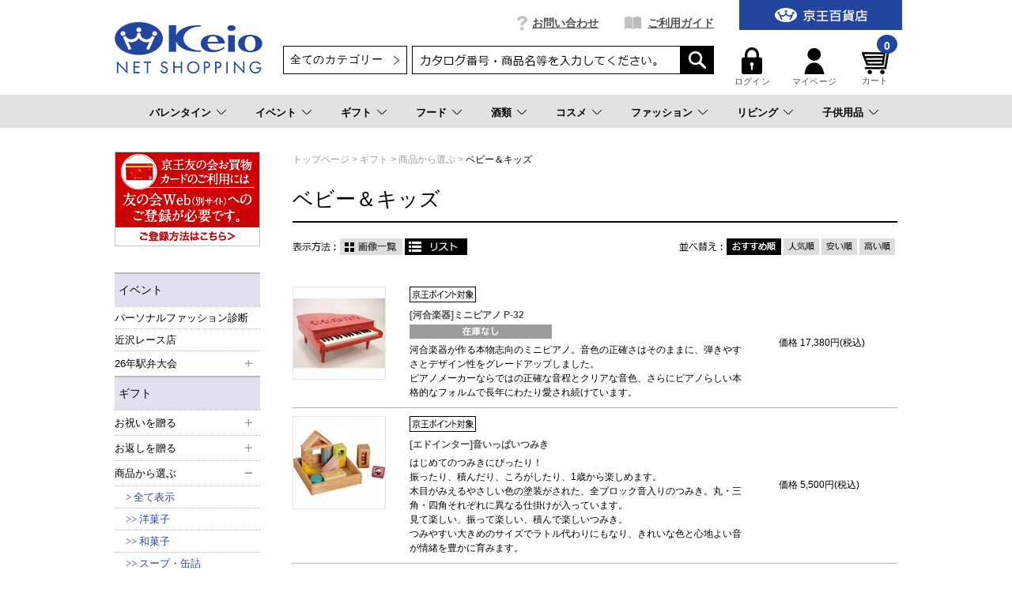

--- FILE ---
content_type: text/html;charset=UTF-8
request_url: https://shop.keionet.com/goods/list.html?cid=net_gift_md_baby&vtype=list&stype=new&asc=false&pnum=2
body_size: 68012
content:
<!DOCTYPE html PUBLIC "-//W3C//DTD XHTML 1.0 Transitional//EN" "http://www.w3.org/TR/xhtml1/DTD/xhtml1-transitional.dtd">
<html xmlns="http://www.w3.org/1999/xhtml" xml:lang="ja" xmlns:og="http://ogp.me/ns#" xmlns:fb="http://www.facebook.com/2008/fbml" lang="ja" xmlns:te="http://www.seasar.org/teeda/extension"><head>
<meta http-equiv="content-type" content="text/html; charset=UTF-8" /><meta http-equiv="content-style-type" content="text/css" /><meta http-equiv="content-script-type" content="text/javascript" /><meta http-equiv="imagetoolbar" content="no" /><meta name="author" content="株式会社京王百貨店 京王ネットショッピング" /><meta name="format-detection" content="telephone=no" /><meta name="viewport" content="target-densitydpi=device-dpi,width=990, maximum-scale=1.0, user-scalable=yes" /><meta name="description" content="京王百貨店の贈り物、ベビー＆キッズのページです。" /><meta name="robots" content="index,follow" /><meta property="og:url" content="https://shop.keionet.com/goods/list.html?cid=net_gift_md_baby&pnum=2" /><meta property="og:title" content="ベビー＆キッズ - 京王ネットショッピング | 京王百貨店 - (2/4ページ)" /><meta property="og:description" content="京王百貨店の贈り物、ベビー＆キッズのページです。" /><meta property="og:image" content="https://shop.keionet.com/ec/shop/images/shop_thumbnail.jpg?releaseVer=2601201523" /><meta property="og:site_name" content="京王ネットショッピング | 京王百貨店" /><meta property="og:type" content="article" /><meta property="fb:app_id" content="1538284943138204" /><script type="text/javascript" language="JavaScript" src="/ec/shop/common/js/jquery-3.6.0.min.js?releaseVer=2601201523" baseViewId="/view/front/include/head.html" xml:space="preserve"></script>
<script type="text/javascript" language="JavaScript" src="/ec/shop/common/js/jquery.easing.js?releaseVer=2601201523" baseViewId="/view/front/include/head.html" xml:space="preserve"></script>
<script type="text/javascript" language="JavaScript" src="/ec/shop/common/js/common.js?releaseVer=2601201523" baseViewId="/view/front/include/head.html" xml:space="preserve"></script>
<script type="text/javascript" language="JavaScript" src="/ec/shop/common/js/kumu.js?releaseVer=2601201523" baseViewId="/view/front/include/head.html" xml:space="preserve"></script>
<script type="text/javascript" language="JavaScript" src="/ec/shop/common/js/event.js?releaseVer=2601201523" baseViewId="/view/front/include/head.html" xml:space="preserve"></script>
<script type="text/javascript" language="JavaScript" src="/ec/shop/common/js/h.event.js?releaseVer=2601201523" baseViewId="/view/front/include/head.html" xml:space="preserve"></script>
<script type="text/javascript" language="JavaScript" src="/ec/shop/common/js/ajax.js?releaseVer=2601201523" baseViewId="/view/front/include/head.html" xml:space="preserve"></script>
<script type="text/javascript" language="JavaScript" src="/ec/shop/common/js/zipsearch.js?releaseVer=2601201523" baseViewId="/view/front/include/head.html" xml:space="preserve"></script>
<script type="text/javascript" language="JavaScript" src="/ec/shop/common/js/smartphone.js?releaseVer=2601201523" baseViewId="/view/front/include/head.html" xml:space="preserve"></script>
<script type="text/javascript" language="JavaScript" src="/ec/shop/common/js/hitmall.js?releaseVer=2601201523" baseViewId="/view/front/include/head.html" xml:space="preserve"></script>
<script type="text/javascript" language="JavaScript" src="/ec/shop/common/js/heightLine.js?releaseVer=2601201523" baseViewId="/view/front/include/head.html" xml:space="preserve"></script>
<script type="text/javascript" language="JavaScript" src="/ec/shop/common/js/eventInfo.js?releaseVer=2601201523" baseViewId="/view/front/include/head.html" xml:space="preserve"></script>
<script type="text/javascript" language="JavaScript" src="/ec/shop/common/js/specialbrand.js?releaseVer=2601201523" baseViewId="/view/front/include/head.html" xml:space="preserve"></script>
<script type="text/javascript" language="JavaScript" src="/ec/shop/common/js/sweetalert2.js?releaseVer=2601201523" baseViewId="/view/front/include/head.html" xml:space="preserve"></script>

<link rel="shortcut icon" href="/ec/shop/images/favicon.ico" type="image/ico" baseViewId="/view/front/include/head.html" />
<link rel="stylesheet" href="/ec/shop/common/css/import.css?releaseVer=2601201523" media="all" type="text/css" baseViewId="/view/front/include/head.html" />
<link rel="stylesheet" href="/ec/shop/common/css/sweetalert2.css?releaseVer=2601201523" media="all" type="text/css" baseViewId="/view/front/include/head.html" />

<script type="text/javascript" language="JavaScript" baseViewId="/view/front/include/head.html" xml:space="preserve">
var gtmId = 'GTM-PBTK5W';
//<![CDATA[
(function(w,d,s,l,i){w[l]=w[l]||[];w[l].push({'gtm.start':
new Date().getTime(),event:'gtm.js'});var f=d.getElementsByTagName(s)[0],
j=d.createElement(s),dl=l!='dataLayer'?'&l='+l:'';j.async=true;j.src=
'//www.googletagmanager.com/gtm.js?id='+i+dl;f.parentNode.insertBefore(j,f);
})(window,document,'script','dataLayer',gtmId);
//]]>
</script>
<style id="antiClickjack" xml:space="preserve">body{display:none !important;}</style>
<script type="text/javascript" language="JavaScript" baseViewId="/view/front/include/head.html" xml:space="preserve">

    if (self === top) {

        var antiClickjack = document.getElementById("antiClickjack");
        antiClickjack.parentNode.removeChild(antiClickjack);

    } else {

        top.location = self.location;

    }

</script>


<!-- アクセスログ取得用のタグ -->
<script type="text/javascript" language="JavaScript" src="https://asset.c-rings.net/script/cr_web_access-2.0.0.min.js?releaseVer=2601201523" baseViewId="/view/front/include/head.html" xml:space="preserve"></script>

<script type="text/javascript" language="JavaScript" baseViewId="/view/front/include/head.html" xml:space="preserve">PAC_CR_WEBACCESS.Track('3286e12e3be41b2108057350ee112b30bf5abc6096878edb2d9d69ddd1060a8f');</script>




<!-- メールコンバージョンのタグ -->
<script type="text/javascript" language="JavaScript" src="https://asset.c-rings.net/script/cr_effectLog-v21a.min.js?releaseVer=2601201523" baseViewId="/view/front/include/head.html" xml:space="preserve"></script>
<link rel="canonical" href="https://shop.keionet.com/goods/list.html?cid=net_gift_md_baby&pnum=2" baseViewId="/view/front/goods/list.html" id="goSSLCanonical" />
<link rel="prev" href="/goods/list.html;jsessionid=44B72C93EC07B2737E1F36F906E175B4.koec-b?cid=net_gift_md_baby&vtype=list&stype=new&asc=false&pnum=1" baseViewId="/view/front/goods/list.html" id="prevUrl" />

<link rel="next" href="/goods/list.html;jsessionid=44B72C93EC07B2737E1F36F906E175B4.koec-b?cid=net_gift_md_baby&vtype=list&stype=new&asc=false&pnum=3" baseViewId="/view/front/goods/list.html" id="nextUrl" />
<script type="text/javascript" language="JavaScript" src="/ec/shop/common/js/ranking.js?releaseVer=2601201523" baseViewId="/view/front/goods/list.html" xml:space="preserve"></script><title>ベビー＆キッズ - 京王ネットショッピング | 京王百貨店 - (2/4ページ)</title></head>
<body id="d_goods">
<a shape="rect" name="top" id="top"></a>



<div id="d_layout">

  
  <script type="text/javascript" language="JavaScript" src="/ec/shop/common/js/jquery.header.logout.confirm.modal.js?releaseVer=2601201523" baseViewId="/view/front/include/header.html" xml:space="preserve"></script>
  
  <div id="d_header" class="d_header">
    <div class="headerNav">
      <div class="threeColumnBg">
        <div class="threeColumn">
          <div class="left">
            <div class="sitelogo">
              <a id="go-Home-logo" href="/" shape="rect">
                <img src="/ec/shop/images/header/logo.png?releaseVer=2601201523" alt="贈答品・ギフト・プレゼントの通販【京王百貨店】京王ネットショッピング" title="贈答品・ギフト・プレゼントの通販【京王百貨店】京王ネットショッピング" />
              </a>
            </div>
          </div>
          <div class="center">
            <div id="d_gn">
              <ul><li id="d_gn_inquiry"><a id="go-Inquiry-h" href="/inquiry/index.html" shape="rect">お問い合わせ</a></li><li id="d_gn_guide"><a id="go-Guide-h" href="/guide/index.html" shape="rect">ご利用ガイド</a></li></ul>
            </div>

            <div id="d_lookup">
              
              
              <form enctype="application/x-www-form-urlencoded" method="post" action="/search/index.html">
                <span id="freeArea2" class="addheadSelect" freeAreaKey="header_search"><!-- 検索プルダウン -->
  <select id="condCidTop" name="indexForm:condCidTop">
    <option value="">全てのカテゴリー</option>
    <option value="wg">お歳暮</option>
    <option value="netshop">一般常設サイト</option>
    <option value="d-osechi">おせち（配送）</option>
    <option value="si-osechi">おせち（新宿店受取）</option>
    <option value="se-osechi">おせち（聖蹟桜ヶ丘店受取）</option>
    <option value="si-xmas">ｸﾘｽﾏｽｹｰｷ（新宿店受取）</option>
    <option value="se-xmas">ｸﾘｽﾏｽｹｰｷ（桜ヶ丘店受取）</option>
    <option value="d-xmas">ｸﾘｽﾏｽｹｰｷ（配送）</option>
    <!--<option value="yoyaku">イベント予約</option> -->
    <option value="rgift">弔事用ご返礼品</option>
    <option value="card">商品券</option>
  </select>
<!-- 検索プルダウン --></span>
                <input name="indexForm/view/front/search/index.html" type="hidden" value="indexForm" />
                <input name="indexForm:dummy" style="display: none" type="text" value="" />
                <input name="indexForm:fromView" id="fromView" type="hidden" value="header" />
                <input name="indexForm:orSearch" id="orSearch" type="hidden" value="0" />
                <input maxlength="100" errorStyleClass="errorPart" name="indexForm:keyword" id="search" type="text" title="検索キーワード" />
                <input src="/ec/shop/images/button/lookup01.gif?releaseVer=2601201523" alt="検索" name="indexForm:doSearch" id="doGoodsSearch" type="image" />
                <script type="text/javascript" language="JavaScript" baseViewId="/view/front/include/header.html" xml:space="preserve">
                  //<![CDATA[
                  $(function () {
                    if ($("input#search").val() != "") {
                      $(this).addClass("nohint");
                    } else {
                      $($("input#search")).addClass("hint");
                    }
                    $("input#search")
                      .focus(function () {
                        /* フォーカスが当たった時、何も入力されていなかったら背景画像を消す */
                        if ($(this).val() == "") $(this).removeClass("hint").addClass("nohint");
                      })
                      .blur(function () {
                        /* フォーカスが外れた時、何も入力されていなかったら背景画像を表示 */
                        if ($(this).val() == "") $(this).removeClass("nohint").addClass("hint");
                      });
                  });
                  //]]>
                </script>
              </form>
              
            </div>
          </div>
          <div class="right">
            <div id="officialBtn">
              <a id="go-Home-h" href="http://www.keionet.com?newwindow=true" shape="rect" target="_blank">
                <img src="/ec/shop/images/header/gn_top01.gif?releaseVer=2601201523" alt="京王百貨店トップページへ" width="206" title="京王百貨店トップページへ" height="38" />
              </a>
            </div>

            <div class="userMenu">
              <div id="d_hn">
                <form id="header1Form" name="layoutHeader:header1Form" method="post" enctype="application/x-www-form-urlencoded" action="/goods/list.html">
                  <ul><input type="submit" id="doLogout-h" name="layoutHeader:header1Form:doLogout-h" style="display: none" />
                      <li id="logIn">
                        <a id="go-Login-h" href="/member/index.html" shape="rect"> <img src="/ec/shop/images/header/hn_login01.gif?releaseVer=2601201523" alt="ログイン" width="26" height="34" /><br clear="none" />ログイン </a>
                      </li>
                    <li id="d_member_change">
                      <a id="go-Member-h" href="/member/index.html" shape="rect"> <img src="/ec/shop/images/header/hn_member01.gif?releaseVer=2601201523" alt="マイページ" width="26" height="34" /><br clear="none" />マイページ </a>
                    </li></ul>
                
<input type="hidden" name="sessionTime" value="rO0ABXQAEjExODkzODI1NDI4MzYyNDM4NA==" />
<input type="hidden" name="layoutHeader:header1Form/view/front/goods/list.html" value="layoutHeader:header1Form" /></form>
              </div>

              <div id="d_quick_cart">
                <a id="go-Cart-h" href="/cart/index.html" shape="rect">
                  <span id="countSum">
                    <span class="goodsCountIcon">
                      0
                    </span>
                  </span>
                  <img src="/ec/shop/images/header/hn_viewcart01.gif?releaseVer=2601201523" alt="カート" width="40" height="33" /><br clear="none" />カート
                </a>
              </div>
            </div>
          </div>
        </div>
      </div>
    </div>

    <div id="freeArea5" freeAreaKey="topmega"><!-- ★★★★★　PCのみ start　★★★★★-->
<div id="categoryNav">
  <ul class="categoryLevel0">
    <li><a href="pointer-events: none;">バレンタイン</a></li>
    <li><a href="/cp.html?fkey=shopevent">イベント</a></li>
    <li><a href="/cp.html?fkey=gift">ギフト</a></li>
    <li><a href="/cp.html?fkey=f_sweets">フード</a></li>
    <li><a href="/cp.html?fkey=wine">酒類</a></li>
    <li><a href="/cp.html?fkey=cosmetics">コスメ</a></li>
    <li><a href="/cp.html?fkey=fashion">ファッション</a></li>
    <li><a href="/cp.html?fkey=living">リビング</a></li>
    <li><a href="/cp.html?fkey=baby_kids">子供用品</a></li>
  </ul>
  <!-- /★★★★★　PCのみ end　★★★★★-->


  <!-- ***************　バレンタイン　*************** -->
  <div class="slideMenu">
    <div class="slideMenuTtl">
      <p class="nolink"><span>バレンタイン</span></p>
    </div>
    <div class="slideMenuBody">

      <!-- 　―――――――――  列 ―――――――――  -->
      <div class="column column3">
        <div class="categoryMenu">
          <ul>
            <li class="categoryLevel1">
              <a href="/cp.html?fkey=valentine"><span>2026 京王のバレンタイン</span></a>
            </li>
          </ul>
        </div><!-- /categoryMenu -->
      </div>
      <!-- /　―――――――――  列 ―――――――――  -->


　   </div>
  </div>

 <!-- ***************　イベント　*************** -->
  <div class="slideMenu">
    <div class="slideMenuTtl">
      <p><a href="/cp.html?fkey=shopevent"><span>イベント＆サービス予約</span></a></p>
    </div>
   </div>

  <!-- ***************　ギフト　*************** -->
  <div class="slideMenu">
    <div class="slideMenuTtl">
      <p><a href="/cp.html?fkey=gift"><span>ギフトTOP</span></a></p>
    </div>
    <div class="slideMenuBody">

      <!-- 　―――――――――  列 ―――――――――  -->
      <div class="column column3">
        <div class="categoryMenu">
          <ul>
            <li class="categoryLevel1 hasChilds">
              <span>お祝いを贈る</span>
              <ul>
                <li class="categoryLevel2"><a href="/cp.html?fkey=gift_born_celebration"><span>出産お祝い</span></a></li>
                <li class="categoryLevel2"><a href="/cp.html?fkey=gift_wedding_celebration"><span>結婚お祝い</span></a></li>
                <li class="categoryLevel2"><a href="/cp.html?fkey=gift_longevity_celebration"><span>長寿のお祝い</span></a></li>
                <li class="categoryLevel2"><a href="/cp.html?fkey=gift_house_celebration"><span>新築・引っ越しのお祝い</span></a></li>
                <li class="categoryLevel2"><a href="/goods/list.html?cid=net_gift_birth"><span>お誕生日ギフト</span></a></li>
              </ul>
            </li>
          </ul>
        </div><!-- /categoryMenu -->
      </div>
      <!-- /　―――――――――  列 ―――――――――  -->

      <!-- 　―――――――――  列 ―――――――――  -->
      <div class="column column3">
        <div class="categoryMenu">
          <ul>
            <li class="categoryLevel1 hasChilds">
              <span>お返しを贈る</span>
              <ul>
                <li class="categoryLevel2"><a href="/cp.html?fkey=gift_born_return"><span>出産内祝い</span></a></li>
                <li class="categoryLevel2"><a href="/cp.html?fkey=gift_wedding_return"><span>結婚内祝い</span></a></li>
                <li class="categoryLevel2"><a href="/cp.html?fkey=gift_condolences_return"><span>快気内祝い</span></a></li>
                <li class="categoryLevel2"><a href="/cp.html?fkey=gift_house_return"><span>新築・引っ越しの内祝い</span></a></li>
              </ul>
            </li>
          </ul>
        </div><!-- /categoryMenu -->
      </div>
      <!-- /　―――――――――  列 ―――――――――  -->

      <!-- 　―――――――――  列 ―――――――――  -->
      <div class="column column3">
        <div class="categoryMenu">
          <ul>
            <li class="categoryLevel1 hasChilds"><span>特集</span>
              <div class="flex">
                <ul>
                <li class="categoryLevel2"><a href="/sp.html?fkey=catalog"><span>カタログギフト</span></a></li>
                <li class="categoryLevel2"><a href="/goods/list.html?cid=net_food_ana"><span>ANA’sフレッシュセレクション(カード型ギフト)</span></a></li>
                <li class="categoryLevel2"><a href="/cp.html?fkey=flower"><span>フラワーギフト</span></a></li>
                <li class="categoryLevel2"><a href="/cp.html?fkey=tenohira_gift"><span>てのひらギフト</span></a></li>
                <li class="categoryLevel2"><a href="/goods/list.html?cid=net_gift_free"><span>送料無料・込ギフト</span></a></li>
                <li class="categoryLevel2"><a href="/rgift/index.html"><span>お香典返し・ご返礼品</span></a></li>
                <li class="categoryLevel2"><a href="/goods/list.html?cid=card"><span>商品券</span></a></li>
                </ul>
              </div>
            </li>
          </ul>
        </div><!-- /categoryMenu -->
      </div>
      <!-- /　―――――――――  列 ―――――――――  -->

    </div>
  </div>

  <!-- ***************　フード 　*************** -->
  <div class="slideMenu">
    <div class="slideMenuTtl">
      <p class="nolink"><span>フード</span></p>
    </div>
    <div class="slideMenuBody">

      <!-- 　―――――――――  列 ―――――――――  -->
      <div class="column column3">
        <div class="categoryMenu">
          <ul>
            <li class="categoryLevel1 hasChilds">
              <a href="/cp.html?fkey=f_sweets"><span>スイーツセレクションTOP</span></a>
              <ul>
                <li class="categoryLevel2"><a href="/goods/list.html?cid=net_food_yoga_101"><span>クッキー</span></a></li>
                <li class="categoryLevel2"><a href="/goods/list.html?cid=net_food_yoga_102"><span>ラスク</span></a></li>
                <li class="categoryLevel2"><a href="/goods/list.html?cid=net_food_yoga_103"><span>マドレーヌ・バームクーヘン</span></a></li>
                <li class="categoryLevel2"><a href="/goods/list.html?cid=net_food_yoga_104"><span>チョコレート</span></a></li>
                <li class="categoryLevel2"><a href="/goods/list.html?cid=net_food_yoga_105"><span>ケーキ・パイ</span></a></li>
<!--                <li class="categoryLevel2"><a href="/goods/list.html?cid=net_food_yoga_106"><span>ゼリー・プリン</span></a></li>-->
<!--                <li class="categoryLevel2"><a href="/goods/list.html?cid=net_food_yoga_107"><span>アイス・シャーベット</span></a></li>-->
                <li class="categoryLevel2"><a href="/goods/list.html?cid=net_food_waga_101"><span>せんべい・あられ・おかき</span></a></li>
                <li class="categoryLevel2"><a href="/goods/list.html?cid=net_food_waga_102"><span>羊羹</span></a></li>
                <li class="categoryLevel2"><a href="/goods/list.html?cid=net_food_waga_103"><span>饅頭・最中</span></a></li>
<!--                <li class="categoryLevel2"><a href="/goods/list.html?cid=net_food_waga_104"><span>カステラ・どら焼き</span></a></li>-->
<!--                <li class="categoryLevel2"><a href="/goods/list.html?cid=net_food_waga_105"><span>団子・餅菓子</span></a></li>-->
                <li class="categoryLevel2"><a href="/goods/list.html?cid=net_food_waga_106"><span>甘納豆・豆菓子</span></a></li>
<!--                <li class="categoryLevel2"><a href="/goods/list.html?cid=net_food_waga_107"><span>ぜんざい・あんみつ・くずきり</span></a></li>-->
                <li class="categoryLevel2"><a href="/goods/list.html?cid=net_food_store"><span>デパ地下 スイーツ＆フード店頭受け取り</span></a></li>
              </ul>
            </li>
          </ul>
        </div><!-- /categoryMenu -->
      </div>
      <!-- /　―――――――――  列 ―――――――――  -->

      <!-- 　―――――――――  列 ―――――――――  -->
      <div class="column column3">
        <div class="categoryMenu">
          <ul>
            <li class="categoryLevel1 hasChilds">
              <a href="/cp.html?fkey=food"><span>フードTOP</span></a>
              <ul>
                <li class="categoryLevel2"><a href="/goods/list.html?cid=net_food_grocery"><span>調味料・缶詰・惣菜</span></a></li>
                <li class="categoryLevel2"><a href="/goods/list.html?cid=net_food_niku"><span>精肉・ハム・ソーセージ</span></a></li>
                <li class="categoryLevel2"><a href="/goods/list.html?cid=net_food_fish"><span>魚介・塩干物</span></a></li>
                <li class="categoryLevel2"><a href="/goods/list.html?cid=net_food_ume"><span>梅干し・漬物・佃煮</span></a></li>
                <li class="categoryLevel2"><a href="/goods/list.html?cid=net_food_dashi"><span>鰹節・出汁・椎茸</span></a></li>
                <li class="categoryLevel2"><a href="/goods/list.html?cid=net_food_nori"><span>海苔</span></a></li>
                <li class="categoryLevel2"><a href="/goods/list.html?cid=net_food_soup"><span>スープ・みそ汁</span></a></li>
                <li class="categoryLevel2"><a href="/goods/list.html?cid=net_food_coff"><span>コーヒー・お茶・飲料</span></a></li>
                <li class="categoryLevel2"><a href="/cp.html?fkey=f_lunchbox"><span>お届け弁当</span></a></li>
                <li class="categoryLevel2"><a href="/goods/list.html?cid=net_food_spec24"><span>食品お買得市</span></a></li>
              </ul>
            </li>
          </ul>
        </div><!-- /categoryMenu -->
      </div>
      <!-- /　―――――――――  列 ―――――――――  -->

      <!-- 　―――――――――  列 ―――――――――  -->
      <div class="column column3">
        <div class="categoryMenu">
          <ul>
            <li class="categoryLevel1 hasChilds">
              <a href="/cp.html?fkey=sanchoku"><span>お取り寄せ グルメ＆スイーツTOP</span></a>
              <ul>
                <li class="categoryLevel2"><a href="/goods/list.html?cid=net_food_sanc_2_12"><span>和風総菜</span></a></li>
                <li class="categoryLevel2"><a href="/goods/list.html?cid=net_food_sanc_2_13"><span>洋風総菜</span></a></li>
                <li class="categoryLevel2"><a href="/goods/list.html?cid=net_food_sanc_2_14"><span>中華・エスニック</span></a></li>
                <li class="categoryLevel2"><a href="/goods/list.html?cid=net_food_sanc_2_15"><span>スイーツ・ドリンク</span></a></li>
                <li class="categoryLevel2"><a href="/goods/list.html?cid=net_food_sanc_2_16"><span>精肉・加工肉</span></a></li>
                <li class="categoryLevel2"><a href="/goods/list.html?cid=net_food_sanc_2_17"><span>魚介・塩乾物</span></a></li>
                <li class="categoryLevel2"><a href="/goods/list.html?cid=net_food_sanc_2_18"><span>スープ・カレー</span></a></li>
                <li class="categoryLevel2"><a href="/goods/list.html?cid=net_food_sanc_2_19"><span>お米・パン・麺</span></a></li>
                <li class="categoryLevel2"><a href="/goods/list.html?cid=net_food_sanc_3"><span>北海道フーディスト</span></a></li>
              </ul>
            </li>
          </ul>
        </div><!-- /categoryMenu -->
      </div>
      <!-- /　―――――――――  列 ―――――――――  -->

    </div>
  </div>

  <!-- ***************　酒類 　*************** -->
  <div class="slideMenu">
    <div class="slideMenuTtl">
      <p class="nolink"><span>酒類</span></p>
    </div>
    <div class="slideMenuBody">

      <!-- 　―――――――――  列 ―――――――――  -->
      <div class="column column3">
        <div class="categoryMenu">
          <ul>
            <li class="categoryLevel1 hasChilds">
              <a href="/cp.html?fkey=wine"><span>ワインTOP</span></a>
              <ul>
                <li class="categoryLevel2"><a href="/goods/list.html?cid=net_liqu_wine_type_1"><span>赤</span></a></li>
                <li class="categoryLevel2"><a href="/goods/list.html?cid=net_liqu_wine_type_2"><span>白</span></a></li>
                <li class="categoryLevel2"><a href="/goods/list.html?cid=net_liqu_wine_type_3"><span>ロゼ</span></a></li>
                <li class="categoryLevel2"><a href="/goods/list.html?cid=net_liqu_wine_type_4"><span>泡</span></a></li>
                <li class="categoryLevel2"><a href="/goods/list.html?cid=net_liqu_wset"><span>ワインセット</span></a></li>
                <li class="categoryLevel2"><a href="/goods/list.html?cid=net_liqu_spec_35"><span>シーズナルワイン</span></a></li>
              </ul>
            </li>
          </ul>
        </div><!-- /categoryMenu -->
      </div>
      <!-- /　―――――――――  列 ―――――――――  -->

      <!-- 　―――――――――  列 ―――――――――  -->
      <div class="column column3">
        <div class="categoryMenu">
          <ul>
            <li class="categoryLevel1 hasChilds">
              <a href="/cp.html?fkey=sake"><span>日本酒TOP</span></a>
              <ul>
                <li class="categoryLevel2"><a href="/goods/list.html?cid=net_liqu_sake_jundai"><span>純米大吟醸</span></a></li>
                <li class="categoryLevel2"><a href="/goods/list.html?cid=net_liqu_sake_daigin"><span>大吟醸</span></a></li>
                <li class="categoryLevel2"><a href="/goods/list.html?cid=net_liqu_sake_jungin"><span>純米吟醸</span></a></li>
                <li class="categoryLevel2"><a href="/goods/list.html?cid=net_liqu_sake_ginjo"><span>吟醸</span></a></li>
                <li class="categoryLevel2"><a href="/goods/list.html?cid=net_liqu_sake_junmai"><span>特別純米・純米</span></a></li>
                <li class="categoryLevel2"><a href="/goods/list.html?cid=net_liqu_sake_honjo"><span>特別本醸造・本醸造</span></a></li>
                <li class="categoryLevel2"><a href="/goods/list.html?cid=net_liqu_sake_happou"><span>発泡日本酒</span></a></li>
              </ul>
            </li>
          </ul>
        </div><!-- /categoryMenu -->
      </div>
      <!-- /　―――――――――  列 ―――――――――  -->

      <!-- 　―――――――――  列 ―――――――――  -->
      <div class="column column3">
        <div class="categoryMenu">
          <ul>
            <li class="categoryLevel1"><a href="/goods/list.html?cid=net_liqu_shoc"><span>焼酎</span></a></li>
          </ul>
        </div><!-- /categoryMenu -->

        <div class="categoryMenu">
          <ul>
            <li class="categoryLevel1"><a href="/goods/list.html?cid=net_liqu_beer"><span>ビール</span></a></li>
          </ul>
        </div><!-- /categoryMenu -->

        <div class="categoryMenu">
          <ul>
            <li class="categoryLevel1"><a href="/goods/list.html?cid=net_liqu_yosh"><span>ウイスキー・ブランデー</span></a></li>
          </ul>
        </div><!-- /categoryMenu -->

        <div class="categoryMenu">
          <ul>
            <li class="categoryLevel1"><a href="/goods/list.html?cid=net_liqu_kaji"><span>リキュール・スピリッツ</span></a></li>
          </ul>
        </div><!-- /categoryMenu -->

        <div class="categoryMenu">
          <ul>
            <li class="categoryLevel1"><a href="/goods/list.html?cid=net_liqu_non"><span>ノンアルコール</span></a></li>
          </ul>
        </div><!-- /categoryMenu -->
      </div>
      <!-- /　―――――――――  列 ―――――――――  -->

    </div>
  </div>

  <!-- ***************　コスメ 　*************** -->
  <div class="slideMenu">
    <div class="slideMenuTtl">
      <p><a href="/cp.html?fkey=cosmetics"><span>コスメTOP</span></a></p>
    </div>
    <div class="slideMenuBody">

      <!-- 　―――――――――  列 ―――――――――  -->
      <div class="column column3 column3-2">
        <div class="categoryMenu">
          <ul>
            <li class="categoryLevel1 hasChilds">
              <span>カテゴリー</span>
              <div class="flex">
                <ul>
                  <li class="categoryLevel2"><a href="/goods/list.html?cid=net_cosm_item_11"><span>スキンケア</span></a></li>
                  <li class="categoryLevel2"><a href="/goods/list.html?cid=net_cosm_item_12"><span>ベースメイク</span></a></li>
                  <li class="categoryLevel2"><a href="/goods/list.html?cid=net_cosm_item_13"><span>ポイントメイク</span></a></li>
                  <li class="categoryLevel2"><a href="/goods/list.html?cid=net_cosm_item_14"><span>フレグランス</span></a></li>
                  <li class="categoryLevel2"><a href="/goods/list.html?cid=net_cosm_item_15"><span>ヘアケア</span></a></li>
                </ul>
                <ul>
                  <li class="categoryLevel2"><a href="/goods/list.html?cid=net_cosm_item_16"><span>ボディケア</span></a></li>
                  <li class="categoryLevel2"><a href="/goods/list.html?cid=net_cosm_item_17"><span>インナーケア</span></a></li>
                  <li class="categoryLevel2"><a href="/goods/list.html?cid=net_cosm_item_18"><span>美容小物</span></a></li>
                  <li class="categoryLevel2"><a href="/goods/list.html?cid=net_cosm_item_19"><span>メンズコスメ</span></a></li>
                </ul>
              </div>
            </li>
          </ul>
        </div><!-- /categoryMenu -->
      </div>
      <!-- /　―――――――――  列 ―――――――――  -->

      <!-- 　―――――――――  列 ―――――――――  -->
      <div class="column column3">
        <div class="categoryMenu">
          <ul>
            <li class="categoryLevel1 hasChilds"><span>ブランド</span>
              <div class="flex">
                <ul>
                  <li class="categoryLevel2"><a href="/cp.html?fkey=c_cdpb"><span>クレ・ド・ポー ボーテ</span></a></li>
                  <li class="categoryLevel2"><a href="/cp.html?fkey=c_decorte"><span>コスメデコルテ</span></a></li>
                  <li class="categoryLevel2"><a href="/goods/list.html?cid=net_cosm_bran_46"><span>SHISEIDO</span></a></li>
                  <li class="categoryLevel2"><a href="/goods/list.html?cid=net_cosm_bran_61"><span>ロクシタン</span></a></li>
                  <li class="categoryLevel2"><a href="/cp.html?fkey=cosme_search"><span>ブランド一覧から探す</span></a></li>
                </ul>
              </div>
            </li>
          </ul>
        </div><!-- /categoryMenu -->
      </div>
      <!-- /　―――――――――  列 ―――――――――  -->

      <!-- 　―――――――――  列 ―――――――――  -->
      <div class="column column3">
        <div class="categoryMenu">
          <ul>
            <li class="categoryLevel1 hasChilds"><span>ピックアップ</span>
              <div class="flex">
                <ul>
                  <li class="categoryLevel2"><a href="https://www.keionet.com/info/shinjuku/event/cosmetics_calendar.html" target="_blank"><span>コスメカレンダー</span></a></li>
                </ul>
                <ul>
                  <li class="categoryLevel2"><a href="/cp.html?fkey=cosme_store"><span>コスメ店舗受取り</span></a></li>
                </ul>
              </div>
            </li>
          </ul>
        </div><!-- /categoryMenu -->
      </div>
      <!-- /　―――――――――  列 ―――――――――  -->

    </div>
  </div>


  <!-- ***************　ファッション 　*************** -->
  <div class="slideMenu">
    <div class="slideMenuTtl">
      <p><a href="/cp.html?fkey=fashion"><span>ファッションTOP</span></a></p>
    </div>
    <div class="slideMenuBody">

      <!-- 　―――――――――  列 ―――――――――  -->
      <div class="column column3">
        <div class="categoryMenu">
          <ul>
            <li class="categoryLevel1 hasChilds">
              <span>特集</span>
              <ul>
                <li class="categoryLevel2"><a href="/cp.html?fkey=shoes"><span>婦人靴特集</span></a></li>
                <li class="categoryLevel2"><a href="/goods/list.html?cid=net_Lfashion_harm"><span>HARMONY～Keioのセレクトショップ～</span></a></li>
                <li class="categoryLevel2"><a href="/cp.html?fkey=wagonsale"><span>京王ネットワゴンセール</span></a></li>
                <li class="categoryLevel2"><a href="/goods/list.html?cid=net_Lfashion_recover"><span>リカバリーウェア・グッズ特集</span></a></li>
              </ul>
            </li>
          </ul>
        </div><!-- /categoryMenu -->
      </div>
      <!-- /　―――――――――  列 ―――――――――  -->

      <!-- 　―――――――――  列 ―――――――――  -->
      <div class="column column3">
        <div class="categoryMenu">
          <ul>
            <li class="categoryLevel1 hasChilds">
              <span>ブランド(婦人服)</span>
              <ul>
                <li class="categoryLevel2"><a href="/goods/list.html?cid=net_Lfashion_harm_01"><span>セントジェームス</span></a></li>
                <li class="categoryLevel2"><a href="/goods/list.html?cid=net_Lfashion_harm_06"><span>ダントン</span></a></li>
                <li class="categoryLevel2"><a href="/goods/list.html?cid=net_Lfashion_harm_07"><span>ジムフレックス</span></a></li>
                <li class="categoryLevel2"><a href="/goods/list.html?cid=net_Lfashion_harm_08"><span>フレッドペリー</span></a></li>
                <li class="categoryLevel2"><a href="/goods/list.html?cid=net_Lfashion_harm_19"><span>バブアー</span></a></li>
              </ul>
            </li>
          </ul>
        </div><!-- /categoryMenu -->
      </div>
      <!-- /　―――――――――  列 ―――――――――  -->

      <!-- 　―――――――――  列 ―――――――――  -->
      <div class="column column3">
        <div class="categoryMenu">
          <ul>
            <li class="categoryLevel1 hasChilds">
              <span>ブランド(婦人靴・雑貨)</span>
              <ul>
                <li class="categoryLevel2"><a href="/sp.html?fkey=shoes_quartetharmony"><span>カルテットハーモニー</span></a></li>
                <li class="categoryLevel2"><a href="/goods/list.html?cid=net_shoe_bran_9"><span>ジュペリー</span></a></li>
                <li class="categoryLevel2"><a href="/goods/list.html?cid=net_shoe_bran_5"><span>銀座ヨシノヤ</span></a></li>
                <li class="categoryLevel2"><a href="/goods/list.html?cid=net_fash_pr"><span>ポロ ラルフ ローレン</span></a></li>
                <li class="categoryLevel2"><a href="/goods/list.html?cid=net_Lfashion_tabio"><span>Tabio(タビオ)</span></a></li>
                <li class="categoryLevel2"><a href="/goods/list.html?cid=net_Lfashion_aaa"><span>アルティザン・アンド・アーティスト</span></a></li>
              </ul>
            </li>
          </ul>
        </div><!-- /categoryMenu -->
      </div>
      <!-- /　―――――――――  列 ―――――――――  -->

      <!-- 　―――――――――  列 ―――――――――  -->
      <div class="column column3">
        <div class="categoryMenu">
          <ul>
            <li class="categoryLevel1 hasChilds">
              <span>ブランド(トラベル・アウトドア)</span>
              <ul>
                <li class="categoryLevel2"><a href="/goods/list.html?cid=net_fash_samso"><span>サムソナイト</span></a></li>
                <li class="categoryLevel2"><a href="/goods/list.html?cid=net_hobb_aandf"><span>A＆Fカントリー</span></a></li>
              </ul>
            </li>
          </ul>
        </div><!-- /categoryMenu -->
      </div>
      <!-- /　―――――――――  列 ―――――――――  -->

    </div>
  </div>

  <!-- ***************　リビング 　*************** -->
  <div class="slideMenu">
    <div class="slideMenuTtl">
      <p><a href="/cp.html?fkey=living"><span>リビングTOP</span></a></p>
    </div>
    <div class="slideMenuBody">

      <!-- 　―――――――――  列 ―――――――――  -->
      <div class="column column3">
        <div class="categoryMenu">
          <ul>
            <li class="categoryLevel1 hasChilds">
              <span>特集</span>
              <ul>
                <li class="categoryLevel2"><a href="/cp.html?fkey=mugcup"><span>マグカップコレクション</span></a></li>
                <li class="categoryLevel2"><a href="/goods/list.html?cid=net_saiji_steiff"><span>シュタイフ</span></a></li>
                <li class="categoryLevel2"><a href="/goods/list.html?cid=net_saiji_snowdome"><span>スノードーム美術館</span></a></li>
                <li class="categoryLevel2"><a href="/goods/list.html?cid=net_live_geis"><span>午(うま)年雑貨</span></a></li>
                <li class="categoryLevel2"><a href="/goods/list.html?cid=net_live_winter"><span>気分が明るくなるカラフル食器</span></a></li>
                <li class="categoryLevel2"><a href="/goods/list.html?cid=net_live_year"><span>イヤーアイテム</span></a></li>
                <li class="categoryLevel2"><a href="/goods/list.html?cid=net_live_hokuo"><span>北欧雑貨</span></a></li>
              </ul>
            </li>
          </ul>
        </div><!-- /categoryMenu -->
      </div>
      <!-- /　―――――――――  列 ―――――――――  -->

      <!-- 　―――――――――  列 ―――――――――  -->
      <div class="column column3 column3-2">
        <div class="categoryMenu">
          <ul>
            <li class="categoryLevel1 hasChilds">
              <span>カテゴリー</span>
              <div class="flex">
                <ul>
                <li class="categoryLevel2"><a href="/goods/list.html?cid=net_live_shyo"><span>食器</span></a></li>
                <li class="categoryLevel2"><a href="/goods/list.html?cid=net_live_cook"><span>調理用品</span></a></li>
                <li class="categoryLevel2"><a href="/goods/list.html?cid=net_live_sing"><span>寝具</span></a></li>
                <li class="categoryLevel2"><a href="/goods/list.html?cid=net_live_towel"><span>タオル・エプロン</span></a></li>
                <li class="categoryLevel2"><a href="/goods/list.html?cid=net_live_pajamas"><span>パジャマ</span></a></li>
                </ul>
                <ul>
                <li class="categoryLevel2"><a href="/goods/list.html?cid=net_live_interior"><span>インテリア雑貨</span></a></li>             
                <li class="categoryLevel2"><a href="/goods/list.html?cid=net_live_art"><span>美術品</span></a></li>
                <li class="categoryLevel2"><a href="/goods/list.html?cid=net_live_good_21"><span>お線香・仏具</span></a></li>
               </ul>
              </div>
            </li>
          </ul>
        </div><!-- /categoryMenu -->
      </div>
      <!-- /　―――――――――  列 ―――――――――  -->

      <!-- 　―――――――――  列 ―――――――――  -->
      <div class="column column3">
        <div class="categoryMenu">
          <ul>
            <li class="categoryLevel1 hasChilds">
              <span>ショップ</span>
              <div class="flex">
                <ul>
                <li class="categoryLevel2"><a href="/goods/list.html?cid=net_hobb_akr"><span>AK Racing(エーケーレーシング)</span></a></li>
                <li class="categoryLevel2"><a href="/goods/list.html?cid=net_flow_parc"><span>パルク・フローラル</span></a></li>
                <li class="categoryLevel2"><a href="/goods/list.html?cid=net_live_good_2"><span>鳩居堂</span></a></li>
                <li class="categoryLevel2"><a href="/goods/list.html?cid=net_live_good_9"><span>お仏壇のセレモア</span></a></li>
                </ul>
              </div>
            </li>
          </ul>
        </div><!-- /categoryMenu -->
      </div>
      <!-- /　―――――――――  列 ―――――――――  -->

    </div>
  </div>

  <!-- ***************　子供用品 　*************** -->
  <div class="slideMenu">
    <div class="slideMenuTtl">
      <p><a href="/cp.html?fkey=baby_kids"><span>ベビー＆キッズTOP</span></a></p>
    </div>
    <div class="slideMenuBody">

      <!-- 　―――――――――  列 ―――――――――  -->
      <div class="column column3">
        <div class="categoryMenu">
          <ul>
            <li class="categoryLevel1 hasChilds">
              <span>特集</span>
              <ul>
                <li class="categoryLevel2"><a href="/goods/list.html?cid=net_kids_hina"><span>おひなさま</span></a></li>
                <li class="categoryLevel2"><a href="/cp.html?fkey=shichigosan"><span>高尾山de七五三</span></a></li>
                <li class="categoryLevel2"><a href="/cp.html?fkey=l_schoolbag"><span>京王のランドセル</span></a></li>
                <li class="categoryLevel2"><a href="/goods/list.html?cid=net_kids_btowel"><span>ベビータオルアイテム</span></a></li>
                <li class="categoryLevel2"><a href="/goods/list.html?cid=net_kids_album"><span>アルバムえほん</span></a></li>
                <li class="categoryLevel2"><a href="/goods/list.html?cid=net_kids_toy"><span>おもちゃ</span></a></li>
              </ul>
            </li>
          </ul>
        </div><!-- /categoryMenu -->
      </div>
      <!-- /　―――――――――  列 ―――――――――  -->

      <!-- 　―――――――――  列 ―――――――――  -->
      <div class="column column3">
        <div class="categoryMenu">
          <ul>
            <li class="categoryLevel1 hasChilds">
              <span>ブランド</span>
              <div class="flex">
                <ul>
                <li class="categoryLevel2"><a href="/goods/list.html?cid=net_kids_miki"><span>ミキハウス</span></a></li>
                <li class="categoryLevel2"><a href="/goods/list.html?cid=net_kids_hotb"><span>ミキハウス　ホットビスケッツ</span></a></li>
                <li class="categoryLevel2"><a href="/goods/list.html?cid=net_kids_familiar"><span>ファミリア</span></a></li>
                <li class="categoryLevel2"><a href="/goods/list.html?cid=net_kids_ribbon"><span>リボン ハッカ キッズ</span></a></li>
                <li class="categoryLevel2"><a href="/goods/list.html?cid=net_kids_chopin"><span>CHOPIN（ショパン）</span></a></li>
                <li class="categoryLevel2"><a href="/goods/list.html?cid=net_kids_charmy"><span>KODAMA TOY（コダマトイ）</span></a></li>
                </ul>
              </div>
            </li>
          </ul>
        </div><!-- /categoryMenu -->
      </div>
      <!-- /　―――――――――  列 ―――――――――  -->

      <!-- 　―――――――――  列 ―――――――――  -->
      <div class="column column3">
        <div class="categoryMenu">
          <ul>
            <li class="categoryLevel1 hasChilds">
              <span>ギフト</span>
              <div class="flex">
                <ul>
                <li class="categoryLevel2"><a href="/cp.html?fkey=gift_born_celebration"><span>出産お祝い</span></a></li>
                <li class="categoryLevel2"><a href="/cp.html?fkey=gift_born_return"><span>出産内祝い</span></a></li>
                <li class="categoryLevel2"><a href="/sp.html?fkey=catalog"><span>カタログギフト</span></a></li>
                </ul>
              </div>
            </li>
          </ul>
        </div><!-- /categoryMenu -->
      </div>
      <!-- /　―――――――――  列 ―――――――――  -->

    </div>
  </div>
</div>



<!-- ★★★★★　PCのみ start　★★★★★-->
<script>
$(function() {
  var categoryNavLi = $('#categoryNav .categoryLevel0 li');
  var categoryNavLiA = $('#categoryNav .categoryLevel0 li a');
  var slideMenu = $('#categoryNav .slideMenu');

  function pcMethod() {
    categoryNavLi.on('mouseenter', function() {
      var index = $('#categoryNav .categoryLevel0 li').index(this);

      if (!$(this).hasClass('selected')) {
        slideMenu.eq(index).addClass('opened').slideDown(0);
      }

      categoryNavLi.removeClass('selected');
      $(this).addClass('selected');
    });

    categoryNavLi.on('mouseleave', function(e) {
      if (e.relatedTarget.className !== 'slideMenu opened') {
        slideMenu.stop().slideUp(0).removeClass('opened');
        categoryNavLi.removeClass('selected');
      }
    });

    slideMenu.on('mouseleave', function() {
      slideMenu.stop().slideUp(0);
      categoryNavLi.removeClass('selected')
    });

    $('.disable').off('mouseenter mouseleave').on('mouseenter mouseleave', function() {
      categoryNavLi.removeClass('selected');
    });
  }

  function tabletMethod() {
    categoryNavLi.on('click', function(e) {
      e.preventDefault();
      event.stopPropagation();

      var index = $('#categoryNav .categoryLevel0 li').index(this);

      slideMenu.removeClass('opened').slideUp(0);

      if ($(this).hasClass('selected')) {
        slideMenu.stop().slideUp(0);
        categoryNavLi.removeClass('selected');
      } else {
        categoryNavLi.removeClass('selected');
        $(this).addClass('selected');
        slideMenu.eq(index).addClass('opened').slideDown(0);
      }
    });

    //アコーディオン範囲外クリックで閉じる
    $(document).click(function(e) {
      if(!$(e.target).closest(slideMenu).length) {
      //要素を閉じるためのイベントを書く
      slideMenu.stop().slideUp(0).removeClass('opened');
      categoryNavLi.removeClass('selected');
      }
    });

    categoryNavLiA.attr('href', 'javascript: void(0)');

    $('.disable').off('click').on('click', function() {
      categoryNavLi.removeClass('selected');
      slideMenu.stop().slideUp(0).removeClass('opened');
    });
  }

  if (judgeIpadWebView() === 'tablet') {
    tabletMethod();
  } else if (getDevice() === 'other') {
    pcMethod();
  } else if (getDevice() === 'tablet') {
    tabletMethod();
  }

  function getDevice() {
    var ua = navigator.userAgent;

    if (ua.indexOf('iPhone') > 0 || ua.indexOf('iPod') > 0 || ua.indexOf('Android') > 0 && ua.indexOf('Mobile') > 0 || ua.indexOf('Windows Phone') > 0) {
      return 'sp';
    } else if (ua.indexOf('iPad') > 0 || ua.indexOf('Android') > 0) {
      return 'tablet';
    } else {
      return 'tablet';
    }
  }

  // iOS 13以降のデスクトップ用Webサイト表示時のiPad対応 
  function judgeIpadWebView() {
    var ua = window.navigator.userAgent.toLowerCase();
    if (ua.indexOf('ipad') > -1 ||
      ua.indexOf('macintosh') > -1 && 'ontouchend' in document) {
      return 'tablet';
    }

  }

  // グロナビを開いたときに表示される slideMenuTtl にaタグがない場合は非表示にする
  var slideMenuTtl = $('.slideMenuTtl');
  for (var i = 0, l = slideMenuTtl.length; i < l; i++) {
    if (!slideMenuTtl.eq(i).find('a').length) {
      slideMenuTtl.eq(i).css('display', 'none');
    }
  }

});
</script>
<!-- /★★★★★　PCのみ end　★★★★★--></div>
    <div class="wrap">
      <div class="eventImg"></div>

      
      <div id="modal-header-logout-overlay"></div>
      <div id="modal-header-logout-content">
        <div id="modal-header-logout-contentInner">
          <div class="modal-header-logout-check">
            <div class="ttl">ご確認</div>
            <p>ログアウトします。よろしいですか？</p>
            <ul><li>
                <a shape="rect" href="#" id="modal-header-logout-close"><img src="/ec/shop/images/button/header_logout_cancel.gif?releaseVer=2601201523" alt="キャンセル" class="over" /></a>
              </li><li>
                <p>
                  <button id="modal-header-logout" type="button"><img src="/ec/shop/images/button/header_logout_ok.gif?releaseVer=2601201523" alt="OK" class="over" /></button>
                </p>
              </li></ul>
          </div>
        </div>
      </div>
    </div>
  </div>
  
  <div id="freeArea1" freeAreaKey="header01"></div>
  <div id="freeArea3" freeAreaKey="season_redesign"><link rel="stylesheet" href="/ec/shop/common/css/season_redesign/sr_default.css?releaseVer=2601201523" type="text/css" media="all" /></div>
  <noscript>
    <div class="inputError">当サイトでは javascript を利用しております。javascript の設定を有効にしてください。</div>
  </noscript>
  <input type="hidden" id="appComplementUrl" name="layoutHeader:appComplementUrl" value="" />
  <input type="hidden" id="staticComplementUrl" name="layoutHeader:staticComplementUrl" value="/ec/shop" />
  <input type="hidden" id="goodsImagePath" name="layoutHeader:goodsImagePath" value="/g_images" />
  <input type="hidden" id="crMemberKey" name="layoutHeader:crMemberKey" value="" />
  <script type="text/javascript" language="JavaScript" src="/ec/shop/common/js/pageLinkScroll.js?releaseVer=2601201523" baseViewId="/view/front/include/header.html" xml:space="preserve"></script>


	<div id="d_container"><div class="wrap">


<script type="text/javascript" language="JavaScript" src="/ec/shop/common/js/goodsSearch.js?releaseVer=2601201523" baseViewId="/view/front/include/sidemenu.html" xml:space="preserve"></script>
<script type="text/javascript" language="JavaScript" src="/ec/shop/common/js/sidemenuGoodsSearch.js?releaseVer=2601201523" baseViewId="/view/front/include/sidemenu.html" xml:space="preserve"></script>
<div id="d_side">

	<span style="display:none;" class="cledepeaubeaute_hide">
	<div id="freeArea1" freeAreaKey="sm01"><div class="smenu_ippan to_top">
<p class="bnr"><a href="/sp.html?fkey=keiotomo_card2"><img src="/ec/shop/images/banner/side_pc_keiotomocard2020.jpg?releaseVer=2601201523" alt="京王友の会お買物カード" width="184"></a></p>
</div></div>
	<div id="freeArea2" freeAreaKey="sm02"></div>

	<div id="d_ln">
		
		<ul id="sidemenuPageItems">
	<li class="categoryLevel1">
		<a id="goCategory-0" href="/goods/list.html?cid=net_saiji" shape="rect">
			
			イベント
		</a>
	</li>

	
	
		<li class="categoryLevel2">
			<input type="hidden" id="selectFlg-1" name="layoutSidemenu:sidemenuPageItems:1:selectFlg" value="false" /><input type="hidden" id="categorySeqPath-1" name="layoutSidemenu:sidemenuPageItems:1:categorySeqPath" value="1000000010000001100000021000306210006209" />
			<a id="goCategory-1" href="/goods/list.html?cid=net_saiji_personal" shape="rect">パーソナルファッション診断</a>
		</li>
	

	
	
		<li class="categoryLevel2">
			<input type="hidden" id="selectFlg-2" name="layoutSidemenu:sidemenuPageItems:2:selectFlg" value="false" /><input type="hidden" id="categorySeqPath-2" name="layoutSidemenu:sidemenuPageItems:2:categorySeqPath" value="1000000010000001100000021000306210006394" />
			<a id="goCategory-2" href="/goods/list.html?cid=net_saiji_chikazawa" shape="rect">近沢レース店</a>
		</li>
	

	
		<li class="categoryLevel2 parentCategory">
			<input type="hidden" id="selectFlg-3" name="layoutSidemenu:sidemenuPageItems:3:selectFlg" value="false" /><input type="hidden" id="categorySeqPath-3" name="layoutSidemenu:sidemenuPageItems:3:categorySeqPath" value="1000000010000001100000021000306210007129" /><input type="hidden" id="cid-3" name="layoutSidemenu:sidemenuPageItems:3:cid" value="26ekiben" />
			<span>26年駅弁大会</span>
		</li>
	
	

	
		<li style="display:none;" class="categoryLevel3 parentCategory">
			<input type="hidden" id="selectFlg-4" name="layoutSidemenu:sidemenuPageItems:4:selectFlg" value="false" /><input type="hidden" id="categorySeqPath-4" name="layoutSidemenu:sidemenuPageItems:4:categorySeqPath" value="100000001000000110000002100030621000712910007130" /><input type="hidden" id="cid-4" name="layoutSidemenu:sidemenuPageItems:4:cid" value="26ekiben_date" />
			<span>受取日別</span>
		</li>
	
	

	
	
		<li style="display:none;" class="categoryLevel4">
			<input type="hidden" id="selectFlg-5" name="layoutSidemenu:sidemenuPageItems:5:selectFlg" value="false" /><input type="hidden" id="categorySeqPath-5" name="layoutSidemenu:sidemenuPageItems:5:categorySeqPath" value="10000000100000011000000210003062100071291000713010007131" />
			<a id="goCategory-5" href="/goods/list.html?cid=26ekiben_date_0106" shape="rect">1/6（火）受取</a>
		</li>
	

	
	
		<li style="display:none;" class="categoryLevel4">
			<input type="hidden" id="selectFlg-6" name="layoutSidemenu:sidemenuPageItems:6:selectFlg" value="false" /><input type="hidden" id="categorySeqPath-6" name="layoutSidemenu:sidemenuPageItems:6:categorySeqPath" value="10000000100000011000000210003062100071291000713010007132" />
			<a id="goCategory-6" href="/goods/list.html?cid=26ekiben_date_0107" shape="rect">1/7（水）受取</a>
		</li>
	

	
	
		<li style="display:none;" class="categoryLevel4">
			<input type="hidden" id="selectFlg-7" name="layoutSidemenu:sidemenuPageItems:7:selectFlg" value="false" /><input type="hidden" id="categorySeqPath-7" name="layoutSidemenu:sidemenuPageItems:7:categorySeqPath" value="10000000100000011000000210003062100071291000713010007133" />
			<a id="goCategory-7" href="/goods/list.html?cid=26ekiben_date_0108" shape="rect">1/8（木）受取</a>
		</li>
	

	
	
		<li style="display:none;" class="categoryLevel4">
			<input type="hidden" id="selectFlg-8" name="layoutSidemenu:sidemenuPageItems:8:selectFlg" value="false" /><input type="hidden" id="categorySeqPath-8" name="layoutSidemenu:sidemenuPageItems:8:categorySeqPath" value="10000000100000011000000210003062100071291000713010007134" />
			<a id="goCategory-8" href="/goods/list.html?cid=26ekiben_date_0109" shape="rect">1/9（金）受取</a>
		</li>
	

	
	
		<li style="display:none;" class="categoryLevel4">
			<input type="hidden" id="selectFlg-9" name="layoutSidemenu:sidemenuPageItems:9:selectFlg" value="false" /><input type="hidden" id="categorySeqPath-9" name="layoutSidemenu:sidemenuPageItems:9:categorySeqPath" value="10000000100000011000000210003062100071291000713010007135" />
			<a id="goCategory-9" href="/goods/list.html?cid=26ekiben_date_0110" shape="rect">1/10（土）受取</a>
		</li>
	

	
	
		<li style="display:none;" class="categoryLevel4">
			<input type="hidden" id="selectFlg-10" name="layoutSidemenu:sidemenuPageItems:10:selectFlg" value="false" /><input type="hidden" id="categorySeqPath-10" name="layoutSidemenu:sidemenuPageItems:10:categorySeqPath" value="10000000100000011000000210003062100071291000713010007136" />
			<a id="goCategory-10" href="/goods/list.html?cid=26ekiben_date_0111" shape="rect">1/11（日）受取</a>
		</li>
	

	
	
		<li style="display:none;" class="categoryLevel4">
			<input type="hidden" id="selectFlg-11" name="layoutSidemenu:sidemenuPageItems:11:selectFlg" value="false" /><input type="hidden" id="categorySeqPath-11" name="layoutSidemenu:sidemenuPageItems:11:categorySeqPath" value="10000000100000011000000210003062100071291000713010007137" />
			<a id="goCategory-11" href="/goods/list.html?cid=26ekiben_date_0112" shape="rect">1/12（月）受取</a>
		</li>
	

	
	
		<li style="display:none;" class="categoryLevel4">
			<input type="hidden" id="selectFlg-12" name="layoutSidemenu:sidemenuPageItems:12:selectFlg" value="false" /><input type="hidden" id="categorySeqPath-12" name="layoutSidemenu:sidemenuPageItems:12:categorySeqPath" value="10000000100000011000000210003062100071291000713010007138" />
			<a id="goCategory-12" href="/goods/list.html?cid=26ekiben_date_0113" shape="rect">1/13（火）受取</a>
		</li>
	

	
	
		<li style="display:none;" class="categoryLevel4">
			<input type="hidden" id="selectFlg-13" name="layoutSidemenu:sidemenuPageItems:13:selectFlg" value="false" /><input type="hidden" id="categorySeqPath-13" name="layoutSidemenu:sidemenuPageItems:13:categorySeqPath" value="10000000100000011000000210003062100071291000713010007139" />
			<a id="goCategory-13" href="/goods/list.html?cid=26ekiben_date_0114" shape="rect">1/14（水）受取</a>
		</li>
	

	
	
		<li style="display:none;" class="categoryLevel4">
			<input type="hidden" id="selectFlg-14" name="layoutSidemenu:sidemenuPageItems:14:selectFlg" value="false" /><input type="hidden" id="categorySeqPath-14" name="layoutSidemenu:sidemenuPageItems:14:categorySeqPath" value="10000000100000011000000210003062100071291000713010007140" />
			<a id="goCategory-14" href="/goods/list.html?cid=26ekiben_date_0115" shape="rect">1/15（木）受取</a>
		</li>
	

	
	
		<li style="display:none;" class="categoryLevel4">
			<input type="hidden" id="selectFlg-15" name="layoutSidemenu:sidemenuPageItems:15:selectFlg" value="false" /><input type="hidden" id="categorySeqPath-15" name="layoutSidemenu:sidemenuPageItems:15:categorySeqPath" value="10000000100000011000000210003062100071291000713010007141" />
			<a id="goCategory-15" href="/goods/list.html?cid=26ekiben_date_0116" shape="rect">1/16（金）受取</a>
		</li>
	

	
	
		<li style="display:none;" class="categoryLevel4">
			<input type="hidden" id="selectFlg-16" name="layoutSidemenu:sidemenuPageItems:16:selectFlg" value="false" /><input type="hidden" id="categorySeqPath-16" name="layoutSidemenu:sidemenuPageItems:16:categorySeqPath" value="10000000100000011000000210003062100071291000713010007142" />
			<a id="goCategory-16" href="/goods/list.html?cid=26ekiben_date_0117" shape="rect">1/17（土）受取</a>
		</li>
	

	
	
		<li style="display:none;" class="categoryLevel4">
			<input type="hidden" id="selectFlg-17" name="layoutSidemenu:sidemenuPageItems:17:selectFlg" value="false" /><input type="hidden" id="categorySeqPath-17" name="layoutSidemenu:sidemenuPageItems:17:categorySeqPath" value="10000000100000011000000210003062100071291000713010007143" />
			<a id="goCategory-17" href="/goods/list.html?cid=26ekiben_date_0118" shape="rect">1/18（日）受取</a>
		</li>
	

	
	
		<li style="display:none;" class="categoryLevel4">
			<input type="hidden" id="selectFlg-18" name="layoutSidemenu:sidemenuPageItems:18:selectFlg" value="false" /><input type="hidden" id="categorySeqPath-18" name="layoutSidemenu:sidemenuPageItems:18:categorySeqPath" value="10000000100000011000000210003062100071291000713010007144" />
			<a id="goCategory-18" href="/goods/list.html?cid=26ekiben_date_0119" shape="rect">1/19（月）受取</a>
		</li>
	

	
	
		<li style="display:none;" class="categoryLevel4">
			<input type="hidden" id="selectFlg-19" name="layoutSidemenu:sidemenuPageItems:19:selectFlg" value="false" /><input type="hidden" id="categorySeqPath-19" name="layoutSidemenu:sidemenuPageItems:19:categorySeqPath" value="10000000100000011000000210003062100071291000713010007145" />
			<a id="goCategory-19" href="/goods/list.html?cid=26ekiben_date_0120" shape="rect">1/20（火）受取</a>
		</li>
	

	
	
		<li style="display:none;" class="categoryLevel4">
			<input type="hidden" id="selectFlg-20" name="layoutSidemenu:sidemenuPageItems:20:selectFlg" value="false" /><input type="hidden" id="categorySeqPath-20" name="layoutSidemenu:sidemenuPageItems:20:categorySeqPath" value="10000000100000011000000210003062100071291000713010007146" />
			<a id="goCategory-20" href="/goods/list.html?cid=26ekiben_date_0121" shape="rect">1/21（水）受取</a>
		</li>
	

	
		<li style="display:none;" class="categoryLevel3 parentCategory">
			<input type="hidden" id="selectFlg-21" name="layoutSidemenu:sidemenuPageItems:21:selectFlg" value="false" /><input type="hidden" id="categorySeqPath-21" name="layoutSidemenu:sidemenuPageItems:21:categorySeqPath" value="100000001000000110000002100030621000712910007147" /><input type="hidden" id="cid-21" name="layoutSidemenu:sidemenuPageItems:21:cid" value="26ekiben_yoyaku" />
			<span>ご予約駅弁</span>
		</li>
	
	

	
	
		<li style="display:none;" class="categoryLevel4">
			<input type="hidden" id="selectFlg-22" name="layoutSidemenu:sidemenuPageItems:22:selectFlg" value="false" /><input type="hidden" id="categorySeqPath-22" name="layoutSidemenu:sidemenuPageItems:22:categorySeqPath" value="10000000100000011000000210003062100071291000714710007148" />
			<a id="goCategory-22" href="/goods/list.html?cid=26ekiben_yoyaku_01" shape="rect">但馬の里和牛丼</a>
		</li>
	

	
	
		<li style="display:none;" class="categoryLevel4">
			<input type="hidden" id="selectFlg-23" name="layoutSidemenu:sidemenuPageItems:23:selectFlg" value="false" /><input type="hidden" id="categorySeqPath-23" name="layoutSidemenu:sidemenuPageItems:23:categorySeqPath" value="10000000100000011000000210003062100071291000714710007149" />
			<a id="goCategory-23" href="/goods/list.html?cid=26ekiben_yoyaku_02" shape="rect">佐賀牛サーロイン・ランプステーキ&amp;すき焼き弁当</a>
		</li>
	

	
	
		<li style="display:none;" class="categoryLevel4">
			<input type="hidden" id="selectFlg-24" name="layoutSidemenu:sidemenuPageItems:24:selectFlg" value="false" /><input type="hidden" id="categorySeqPath-24" name="layoutSidemenu:sidemenuPageItems:24:categorySeqPath" value="10000000100000011000000210003062100071291000714710007150" />
			<a id="goCategory-24" href="/goods/list.html?cid=26ekiben_yoyaku_03" shape="rect">氏家かきめし</a>
		</li>
	

	
	
		<li style="display:none;" class="categoryLevel4">
			<input type="hidden" id="selectFlg-25" name="layoutSidemenu:sidemenuPageItems:25:selectFlg" value="false" /><input type="hidden" id="categorySeqPath-25" name="layoutSidemenu:sidemenuPageItems:25:categorySeqPath" value="10000000100000011000000210003062100071291000714710007151" />
			<a id="goCategory-25" href="/goods/list.html?cid=26ekiben_yoyaku_04" shape="rect">近江牛【極】四天王重ね　　</a>
		</li>
	

	
	
		<li style="display:none;" class="categoryLevel4">
			<input type="hidden" id="selectFlg-26" name="layoutSidemenu:sidemenuPageItems:26:selectFlg" value="false" /><input type="hidden" id="categorySeqPath-26" name="layoutSidemenu:sidemenuPageItems:26:categorySeqPath" value="10000000100000011000000210003062100071291000714710007152" />
			<a id="goCategory-26" href="/goods/list.html?cid=26ekiben_yoyaku_05" shape="rect">BIGうに貝焼きと生雲丹弁当</a>
		</li>
	

	
	
		<li style="display:none;" class="categoryLevel4">
			<input type="hidden" id="selectFlg-27" name="layoutSidemenu:sidemenuPageItems:27:selectFlg" value="false" /><input type="hidden" id="categorySeqPath-27" name="layoutSidemenu:sidemenuPageItems:27:categorySeqPath" value="10000000100000011000000210003062100071291000714710007153" />
			<a id="goCategory-27" href="/goods/list.html?cid=26ekiben_yoyaku_06" shape="rect">玄品　金色のふぐ弁当</a>
		</li>
	

	
	
		<li style="display:none;" class="categoryLevel4">
			<input type="hidden" id="selectFlg-28" name="layoutSidemenu:sidemenuPageItems:28:selectFlg" value="false" /><input type="hidden" id="categorySeqPath-28" name="layoutSidemenu:sidemenuPageItems:28:categorySeqPath" value="10000000100000011000000210003062100071291000714710007154" />
			<a id="goCategory-28" href="/goods/list.html?cid=26ekiben_yoyaku_07" shape="rect">厚切り真たん牛たん弁当</a>
		</li>
	

	
	
		<li style="display:none;" class="categoryLevel4">
			<input type="hidden" id="selectFlg-29" name="layoutSidemenu:sidemenuPageItems:29:selectFlg" value="false" /><input type="hidden" id="categorySeqPath-29" name="layoutSidemenu:sidemenuPageItems:29:categorySeqPath" value="10000000100000011000000210003062100071291000714710007155" />
			<a id="goCategory-29" href="/goods/list.html?cid=26ekiben_yoyaku_08" shape="rect">平泉うにごはん</a>
		</li>
	

	
	
		<li style="display:none;" class="categoryLevel4">
			<input type="hidden" id="selectFlg-30" name="layoutSidemenu:sidemenuPageItems:30:selectFlg" value="false" /><input type="hidden" id="categorySeqPath-30" name="layoutSidemenu:sidemenuPageItems:30:categorySeqPath" value="10000000100000011000000210003062100071291000714710007156" />
			<a id="goCategory-30" href="/goods/list.html?cid=26ekiben_yoyaku_09" shape="rect">大海老フライ＆味噌ヒレカツ弁当</a>
		</li>
	

	
	
		<li style="display:none;" class="categoryLevel4">
			<input type="hidden" id="selectFlg-31" name="layoutSidemenu:sidemenuPageItems:31:selectFlg" value="false" /><input type="hidden" id="categorySeqPath-31" name="layoutSidemenu:sidemenuPageItems:31:categorySeqPath" value="10000000100000011000000210003062100071291000714710007157" />
			<a id="goCategory-31" href="/goods/list.html?cid=26ekiben_yoyaku_10" shape="rect">漬け4種　味比べ丼</a>
		</li>
	

	
	
		<li style="display:none;" class="categoryLevel4">
			<input type="hidden" id="selectFlg-32" name="layoutSidemenu:sidemenuPageItems:32:selectFlg" value="false" /><input type="hidden" id="categorySeqPath-32" name="layoutSidemenu:sidemenuPageItems:32:categorySeqPath" value="10000000100000011000000210003062100071291000714710007158" />
			<a id="goCategory-32" href="/goods/list.html?cid=26ekiben_yoyaku_11" shape="rect">香箱蟹ごはんのかにすし　</a>
		</li>
	

	
	
		<li style="display:none;" class="categoryLevel4">
			<input type="hidden" id="selectFlg-33" name="layoutSidemenu:sidemenuPageItems:33:selectFlg" value="false" /><input type="hidden" id="categorySeqPath-33" name="layoutSidemenu:sidemenuPageItems:33:categorySeqPath" value="10000000100000011000000210003062100071291000714710007159" />
			<a id="goCategory-33" href="/goods/list.html?cid=26ekiben_yoyaku_12" shape="rect">のどぐろと銀鮭いくらのえんがわ弁当</a>
		</li>
	

	
	
		<li style="display:none;" class="categoryLevel4">
			<input type="hidden" id="selectFlg-34" name="layoutSidemenu:sidemenuPageItems:34:selectFlg" value="false" /><input type="hidden" id="categorySeqPath-34" name="layoutSidemenu:sidemenuPageItems:34:categorySeqPath" value="10000000100000011000000210003062100071291000714710007160" />
			<a id="goCategory-34" href="/goods/list.html?cid=26ekiben_yoyaku_13" shape="rect">タラバとずわいとほたてちらし</a>
		</li>
	

	
	
		<li style="display:none;" class="categoryLevel4">
			<input type="hidden" id="selectFlg-35" name="layoutSidemenu:sidemenuPageItems:35:selectFlg" value="false" /><input type="hidden" id="categorySeqPath-35" name="layoutSidemenu:sidemenuPageItems:35:categorySeqPath" value="10000000100000011000000210003062100071291000714710007161" />
			<a id="goCategory-35" href="/goods/list.html?cid=26ekiben_yoyaku_14" shape="rect">たらば・花咲・ずわいの食べ比べ</a>
		</li>
	

	
	
		<li style="display:none;" class="categoryLevel4">
			<input type="hidden" id="selectFlg-36" name="layoutSidemenu:sidemenuPageItems:36:selectFlg" value="false" /><input type="hidden" id="categorySeqPath-36" name="layoutSidemenu:sidemenuPageItems:36:categorySeqPath" value="10000000100000011000000210003062100071291000714710007162" />
			<a id="goCategory-36" href="/goods/list.html?cid=26ekiben_yoyaku_15" shape="rect">おとなの越前かに寿し　</a>
		</li>
	

	
	
		<li style="display:none;" class="categoryLevel4">
			<input type="hidden" id="selectFlg-37" name="layoutSidemenu:sidemenuPageItems:37:selectFlg" value="false" /><input type="hidden" id="categorySeqPath-37" name="layoutSidemenu:sidemenuPageItems:37:categorySeqPath" value="10000000100000011000000210003062100071291000714710007163" />
			<a id="goCategory-37" href="/goods/list.html?cid=26ekiben_yoyaku_16" shape="rect">大玉帆立の輝き</a>
		</li>
	

	
	
		<li style="display:none;" class="categoryLevel4">
			<input type="hidden" id="selectFlg-38" name="layoutSidemenu:sidemenuPageItems:38:selectFlg" value="false" /><input type="hidden" id="categorySeqPath-38" name="layoutSidemenu:sidemenuPageItems:38:categorySeqPath" value="10000000100000011000000210003062100071291000714710007164" />
			<a id="goCategory-38" href="/goods/list.html?cid=26ekiben_yoyaku_17" shape="rect">せいこかに寿し</a>
		</li>
	

	
	
		<li style="display:none;" class="categoryLevel4">
			<input type="hidden" id="selectFlg-39" name="layoutSidemenu:sidemenuPageItems:39:selectFlg" value="false" /><input type="hidden" id="categorySeqPath-39" name="layoutSidemenu:sidemenuPageItems:39:categorySeqPath" value="10000000100000011000000210003062100071291000714710007165" />
			<a id="goCategory-39" href="/goods/list.html?cid=26ekiben_yoyaku_18" shape="rect">常陸牛サーロインステーキ重</a>
		</li>
	

	
	
		<li style="display:none;" class="categoryLevel4">
			<input type="hidden" id="selectFlg-40" name="layoutSidemenu:sidemenuPageItems:40:selectFlg" value="false" /><input type="hidden" id="categorySeqPath-40" name="layoutSidemenu:sidemenuPageItems:40:categorySeqPath" value="10000000100000011000000210003062100071291000714710007166" />
			<a id="goCategory-40" href="/goods/list.html?cid=26ekiben_yoyaku_19" shape="rect">大ぶり！トロッと角煮めし</a>
		</li>
	

	
	
		<li style="display:none;" class="categoryLevel4">
			<input type="hidden" id="selectFlg-41" name="layoutSidemenu:sidemenuPageItems:41:selectFlg" value="false" /><input type="hidden" id="categorySeqPath-41" name="layoutSidemenu:sidemenuPageItems:41:categorySeqPath" value="10000000100000011000000210003062100071291000714710007167" />
			<a id="goCategory-41" href="/goods/list.html?cid=26ekiben_yoyaku_20" shape="rect">味くらべ牛肉どまん中</a>
		</li>
	

	
	
		<li style="display:none;" class="categoryLevel4">
			<input type="hidden" id="selectFlg-42" name="layoutSidemenu:sidemenuPageItems:42:selectFlg" value="false" /><input type="hidden" id="categorySeqPath-42" name="layoutSidemenu:sidemenuPageItems:42:categorySeqPath" value="10000000100000011000000210003062100071291000714710007168" />
			<a id="goCategory-42" href="/goods/list.html?cid=26ekiben_yoyaku_21" shape="rect">4種の丸政四天王サンド</a>
		</li>
	

	
	
		<li style="display:none;" class="categoryLevel4">
			<input type="hidden" id="selectFlg-43" name="layoutSidemenu:sidemenuPageItems:43:selectFlg" value="false" /><input type="hidden" id="categorySeqPath-43" name="layoutSidemenu:sidemenuPageItems:43:categorySeqPath" value="10000000100000011000000210003062100071291000714710007169" />
			<a id="goCategory-43" href="/goods/list.html?cid=26ekiben_yoyaku_22" shape="rect">有田焼カレー（大）干支 午</a>
		</li>
	

	
	
		<li style="display:none;" class="categoryLevel4">
			<input type="hidden" id="selectFlg-44" name="layoutSidemenu:sidemenuPageItems:44:selectFlg" value="false" /><input type="hidden" id="categorySeqPath-44" name="layoutSidemenu:sidemenuPageItems:44:categorySeqPath" value="10000000100000011000000210003062100071291000714710007170" />
			<a id="goCategory-44" href="/goods/list.html?cid=26ekiben_yoyaku_23" shape="rect">海苔のりべん</a>
		</li>
	

	
	
		<li style="display:none;" class="categoryLevel4">
			<input type="hidden" id="selectFlg-45" name="layoutSidemenu:sidemenuPageItems:45:selectFlg" value="false" /><input type="hidden" id="categorySeqPath-45" name="layoutSidemenu:sidemenuPageItems:45:categorySeqPath" value="10000000100000011000000210003062100071291000714710007171" />
			<a id="goCategory-45" href="/goods/list.html?cid=26ekiben_yoyaku_24" shape="rect">能登中島駅弁「能登のふくめし」</a>
		</li>
	

	
	
		<li style="display:none;" class="categoryLevel4">
			<input type="hidden" id="selectFlg-46" name="layoutSidemenu:sidemenuPageItems:46:selectFlg" value="false" /><input type="hidden" id="categorySeqPath-46" name="layoutSidemenu:sidemenuPageItems:46:categorySeqPath" value="10000000100000011000000210003062100071291000714710007172" />
			<a id="goCategory-46" href="/goods/list.html?cid=26ekiben_yoyaku_25" shape="rect">ぶりかまめし</a>
		</li>
	

	
	
		<li style="display:none;" class="categoryLevel4">
			<input type="hidden" id="selectFlg-47" name="layoutSidemenu:sidemenuPageItems:47:selectFlg" value="false" /><input type="hidden" id="categorySeqPath-47" name="layoutSidemenu:sidemenuPageItems:47:categorySeqPath" value="10000000100000011000000210003062100071291000714710007173" />
			<a id="goCategory-47" href="/goods/list.html?cid=26ekiben_yoyaku_26" shape="rect">たけだの穴子めし　　　　</a>
		</li>
	

	
	
		<li style="display:none;" class="categoryLevel4">
			<input type="hidden" id="selectFlg-48" name="layoutSidemenu:sidemenuPageItems:48:selectFlg" value="false" /><input type="hidden" id="categorySeqPath-48" name="layoutSidemenu:sidemenuPageItems:48:categorySeqPath" value="10000000100000011000000210003062100071291000714710007174" />
			<a id="goCategory-48" href="/goods/list.html?cid=26ekiben_yoyaku_27" shape="rect">鶏めし弁当</a>
		</li>
	

	
	
		<li style="display:none;" class="categoryLevel4">
			<input type="hidden" id="selectFlg-49" name="layoutSidemenu:sidemenuPageItems:49:selectFlg" value="false" /><input type="hidden" id="categorySeqPath-49" name="layoutSidemenu:sidemenuPageItems:49:categorySeqPath" value="10000000100000011000000210003062100071291000714710007175" />
			<a id="goCategory-49" href="/goods/list.html?cid=26ekiben_yoyaku_28" shape="rect">二段重　秘伝だれ唐揚げ弁当</a>
		</li>
	

	
	
		<li style="display:none;" class="categoryLevel4">
			<input type="hidden" id="selectFlg-50" name="layoutSidemenu:sidemenuPageItems:50:selectFlg" value="false" /><input type="hidden" id="categorySeqPath-50" name="layoutSidemenu:sidemenuPageItems:50:categorySeqPath" value="10000000100000011000000210003062100071291000714710007176" />
			<a id="goCategory-50" href="/goods/list.html?cid=26ekiben_yoyaku_29" shape="rect">うなぎまぶし</a>
		</li>
	

	
	
		<li style="display:none;" class="categoryLevel4">
			<input type="hidden" id="selectFlg-51" name="layoutSidemenu:sidemenuPageItems:51:selectFlg" value="false" /><input type="hidden" id="categorySeqPath-51" name="layoutSidemenu:sidemenuPageItems:51:categorySeqPath" value="10000000100000011000000210003062100071291000714710007177" />
			<a id="goCategory-51" href="/goods/list.html?cid=26ekiben_yoyaku_30" shape="rect">活あなごめし</a>
		</li>
	

	
	
		<li style="display:none;" class="categoryLevel4">
			<input type="hidden" id="selectFlg-52" name="layoutSidemenu:sidemenuPageItems:52:selectFlg" value="false" /><input type="hidden" id="categorySeqPath-52" name="layoutSidemenu:sidemenuPageItems:52:categorySeqPath" value="10000000100000011000000210003062100071291000714710007178" />
			<a id="goCategory-52" href="/goods/list.html?cid=26ekiben_yoyaku_31" shape="rect">翡翠あわびと南三陸あわびの饗宴</a>
		</li>
	

	
	
		<li style="display:none;" class="categoryLevel4">
			<input type="hidden" id="selectFlg-53" name="layoutSidemenu:sidemenuPageItems:53:selectFlg" value="false" /><input type="hidden" id="categorySeqPath-53" name="layoutSidemenu:sidemenuPageItems:53:categorySeqPath" value="10000000100000011000000210003062100071291000714710007179" />
			<a id="goCategory-53" href="/goods/list.html?cid=26ekiben_yoyaku_32" shape="rect">とちぎ和牛旨とろ煮込み飯</a>
		</li>
	

	
	
		<li style="display:none;" class="categoryLevel4">
			<input type="hidden" id="selectFlg-54" name="layoutSidemenu:sidemenuPageItems:54:selectFlg" value="false" /><input type="hidden" id="categorySeqPath-54" name="layoutSidemenu:sidemenuPageItems:54:categorySeqPath" value="10000000100000011000000210003062100071291000714710007180" />
			<a id="goCategory-54" href="/goods/list.html?cid=26ekiben_yoyaku_33" shape="rect">かにづくし弁当</a>
		</li>
	

	
	
		<li style="display:none;" class="categoryLevel4">
			<input type="hidden" id="selectFlg-55" name="layoutSidemenu:sidemenuPageItems:55:selectFlg" value="false" /><input type="hidden" id="categorySeqPath-55" name="layoutSidemenu:sidemenuPageItems:55:categorySeqPath" value="10000000100000011000000210003062100071291000714710007181" />
			<a id="goCategory-55" href="/goods/list.html?cid=26ekiben_yoyaku_34" shape="rect">鮎屋三代</a>
		</li>
	

	
	
		<li style="display:none;" class="categoryLevel4">
			<input type="hidden" id="selectFlg-56" name="layoutSidemenu:sidemenuPageItems:56:selectFlg" value="false" /><input type="hidden" id="categorySeqPath-56" name="layoutSidemenu:sidemenuPageItems:56:categorySeqPath" value="10000000100000011000000210003062100071291000714710007182" />
			<a id="goCategory-56" href="/goods/list.html?cid=26ekiben_yoyaku_35" shape="rect">バイク弁当</a>
		</li>
	

	
	
		<li style="display:none;" class="categoryLevel4">
			<input type="hidden" id="selectFlg-57" name="layoutSidemenu:sidemenuPageItems:57:selectFlg" value="false" /><input type="hidden" id="categorySeqPath-57" name="layoutSidemenu:sidemenuPageItems:57:categorySeqPath" value="10000000100000011000000210003062100071291000714710007183" />
			<a id="goCategory-57" href="/goods/list.html?cid=26ekiben_yoyaku_36" shape="rect">サンダンス×バイク弁当</a>
		</li>
	

	
	
		<li style="display:none;" class="categoryLevel4">
			<input type="hidden" id="selectFlg-58" name="layoutSidemenu:sidemenuPageItems:58:selectFlg" value="false" /><input type="hidden" id="categorySeqPath-58" name="layoutSidemenu:sidemenuPageItems:58:categorySeqPath" value="10000000100000011000000210003062100071291000714710007184" />
			<a id="goCategory-58" href="/goods/list.html?cid=26ekiben_yoyaku_37" shape="rect">湘南爆走族×バイク弁当</a>
		</li>
	

	
	
		<li style="display:none;" class="categoryLevel4">
			<input type="hidden" id="selectFlg-59" name="layoutSidemenu:sidemenuPageItems:59:selectFlg" value="false" /><input type="hidden" id="categorySeqPath-59" name="layoutSidemenu:sidemenuPageItems:59:categorySeqPath" value="10000000100000011000000210003062100071291000714710007185" />
			<a id="goCategory-59" href="/goods/list.html?cid=26ekiben_yoyaku_38" shape="rect">終末ツーリング×バイク弁当</a>
		</li>
	

	
	
		<li style="display:none;" class="categoryLevel4">
			<input type="hidden" id="selectFlg-60" name="layoutSidemenu:sidemenuPageItems:60:selectFlg" value="false" /><input type="hidden" id="categorySeqPath-60" name="layoutSidemenu:sidemenuPageItems:60:categorySeqPath" value="10000000100000011000000210003062100071291000714710007186" />
			<a id="goCategory-60" href="/goods/list.html?cid=26ekiben_yoyaku_39" shape="rect">ヨシムラ×バイク弁当</a>
		</li>
	

	
	
		<li style="display:none;" class="categoryLevel4">
			<input type="hidden" id="selectFlg-61" name="layoutSidemenu:sidemenuPageItems:61:selectFlg" value="false" /><input type="hidden" id="categorySeqPath-61" name="layoutSidemenu:sidemenuPageItems:61:categorySeqPath" value="10000000100000011000000210003062100071291000714710007187" />
			<a id="goCategory-61" href="/goods/list.html?cid=26ekiben_yoyaku_40" shape="rect">モリワキ×バイク弁当</a>
		</li>
	

	
	
		<li style="display:none;" class="categoryLevel4">
			<input type="hidden" id="selectFlg-62" name="layoutSidemenu:sidemenuPageItems:62:selectFlg" value="false" /><input type="hidden" id="categorySeqPath-62" name="layoutSidemenu:sidemenuPageItems:62:categorySeqPath" value="10000000100000011000000210003062100071291000714710007188" />
			<a id="goCategory-62" href="/goods/list.html?cid=26ekiben_yoyaku_41" shape="rect">あなごめし</a>
		</li>
	

	
	
		<li style="display:none;" class="categoryLevel4">
			<input type="hidden" id="selectFlg-63" name="layoutSidemenu:sidemenuPageItems:63:selectFlg" value="false" /><input type="hidden" id="categorySeqPath-63" name="layoutSidemenu:sidemenuPageItems:63:categorySeqPath" value="10000000100000011000000210003062100071291000714710007189" />
			<a id="goCategory-63" href="/goods/list.html?cid=26ekiben_yoyaku_42" shape="rect">深山農園太鼓判　圧倒的、瀬戸内しいたけちらし寿司</a>
		</li>
	

	
	
		<li style="display:none;" class="categoryLevel4">
			<input type="hidden" id="selectFlg-64" name="layoutSidemenu:sidemenuPageItems:64:selectFlg" value="false" /><input type="hidden" id="categorySeqPath-64" name="layoutSidemenu:sidemenuPageItems:64:categorySeqPath" value="10000000100000011000000210003062100071291000714710007190" />
			<a id="goCategory-64" href="/goods/list.html?cid=26ekiben_yoyaku_43" shape="rect">京王線7000系復刻塗装×オーベルジーヌビーフカレー</a>
		</li>
	

	
	
		<li style="display:none;" class="categoryLevel4">
			<input type="hidden" id="selectFlg-65" name="layoutSidemenu:sidemenuPageItems:65:selectFlg" value="false" /><input type="hidden" id="categorySeqPath-65" name="layoutSidemenu:sidemenuPageItems:65:categorySeqPath" value="10000000100000011000000210003062100071291000714710007191" />
			<a id="goCategory-65" href="/goods/list.html?cid=26ekiben_yoyaku_44" shape="rect">只見線わっぱ</a>
		</li>
	

	
	
		<li style="display:none;" class="categoryLevel4">
			<input type="hidden" id="selectFlg-66" name="layoutSidemenu:sidemenuPageItems:66:selectFlg" value="false" /><input type="hidden" id="categorySeqPath-66" name="layoutSidemenu:sidemenuPageItems:66:categorySeqPath" value="10000000100000011000000210003062100071291000714710007192" />
			<a id="goCategory-66" href="/goods/list.html?cid=26ekiben_yoyaku_45" shape="rect">復刻　とりめし</a>
		</li>
	

	
	
		<li style="display:none;" class="categoryLevel4">
			<input type="hidden" id="selectFlg-67" name="layoutSidemenu:sidemenuPageItems:67:selectFlg" value="false" /><input type="hidden" id="categorySeqPath-67" name="layoutSidemenu:sidemenuPageItems:67:categorySeqPath" value="10000000100000011000000210003062100071291000714710007193" />
			<a id="goCategory-67" href="/goods/list.html?cid=26ekiben_yoyaku_46" shape="rect">栗めし　かわせみやませみ</a>
		</li>
	

	
	
		<li style="display:none;" class="categoryLevel4">
			<input type="hidden" id="selectFlg-68" name="layoutSidemenu:sidemenuPageItems:68:selectFlg" value="false" /><input type="hidden" id="categorySeqPath-68" name="layoutSidemenu:sidemenuPageItems:68:categorySeqPath" value="10000000100000011000000210003062100071291000714710007194" />
			<a id="goCategory-68" href="/goods/list.html?cid=26ekiben_yoyaku_47" shape="rect">昭和100年【復刻】上等辨當</a>
		</li>
	

	
	
		<li style="display:none;" class="categoryLevel4">
			<input type="hidden" id="selectFlg-69" name="layoutSidemenu:sidemenuPageItems:69:selectFlg" value="false" /><input type="hidden" id="categorySeqPath-69" name="layoutSidemenu:sidemenuPageItems:69:categorySeqPath" value="10000000100000011000000210003062100071291000714710007195" />
			<a id="goCategory-69" href="/goods/list.html?cid=26ekiben_yoyaku_48" shape="rect">昭和100年【復刻】近江牛すき焼き上等辯當</a>
		</li>
	

	
	
		<li style="display:none;" class="categoryLevel4">
			<input type="hidden" id="selectFlg-70" name="layoutSidemenu:sidemenuPageItems:70:selectFlg" value="false" /><input type="hidden" id="categorySeqPath-70" name="layoutSidemenu:sidemenuPageItems:70:categorySeqPath" value="10000000100000011000000210003062100071291000714710007196" />
			<a id="goCategory-70" href="/goods/list.html?cid=26ekiben_yoyaku_49" shape="rect">昭和100年【復刻】かしわめし</a>
		</li>
	

	
	
		<li style="display:none;" class="categoryLevel4">
			<input type="hidden" id="selectFlg-71" name="layoutSidemenu:sidemenuPageItems:71:selectFlg" value="false" /><input type="hidden" id="categorySeqPath-71" name="layoutSidemenu:sidemenuPageItems:71:categorySeqPath" value="10000000100000011000000210003062100071291000714710007197" />
			<a id="goCategory-71" href="/goods/list.html?cid=26ekiben_yoyaku_51" shape="rect">塗椀付き弁当　牛肉どまん中　</a>
		</li>
	

	
	
		<li style="display:none;" class="categoryLevel4">
			<input type="hidden" id="selectFlg-72" name="layoutSidemenu:sidemenuPageItems:72:selectFlg" value="false" /><input type="hidden" id="categorySeqPath-72" name="layoutSidemenu:sidemenuPageItems:72:categorySeqPath" value="10000000100000011000000210003062100071291000714710007198" />
			<a id="goCategory-72" href="/goods/list.html?cid=26ekiben_yoyaku_52" shape="rect">塗椀付き弁当　天下とり御飯　</a>
		</li>
	

	
	
		<li style="display:none;" class="categoryLevel4">
			<input type="hidden" id="selectFlg-73" name="layoutSidemenu:sidemenuPageItems:73:selectFlg" value="false" /><input type="hidden" id="categorySeqPath-73" name="layoutSidemenu:sidemenuPageItems:73:categorySeqPath" value="10000000100000011000000210003062100071291000714710007199" />
			<a id="goCategory-73" href="/goods/list.html?cid=26ekiben_yoyaku_53" shape="rect">塗椀付き弁当　肉めし</a>
		</li>
	

	
	
		<li style="display:none;" class="categoryLevel4">
			<input type="hidden" id="selectFlg-74" name="layoutSidemenu:sidemenuPageItems:74:selectFlg" value="false" /><input type="hidden" id="categorySeqPath-74" name="layoutSidemenu:sidemenuPageItems:74:categorySeqPath" value="10000000100000011000000210003062100071291000714710007200" />
			<a id="goCategory-74" href="/goods/list.html?cid=26ekiben_yoyaku_54" shape="rect">塗椀付き弁当　越前かにめし　</a>
		</li>
	

	
	
		<li style="display:none;" class="categoryLevel4">
			<input type="hidden" id="selectFlg-75" name="layoutSidemenu:sidemenuPageItems:75:selectFlg" value="false" /><input type="hidden" id="categorySeqPath-75" name="layoutSidemenu:sidemenuPageItems:75:categorySeqPath" value="10000000100000011000000210003062100071291000714710007201" />
			<a id="goCategory-75" href="/goods/list.html?cid=26ekiben_yoyaku_55" shape="rect">塗椀付き弁当　純系名古屋コーチンとりめし</a>
		</li>
	

	
	
		<li style="display:none;" class="categoryLevel4">
			<input type="hidden" id="selectFlg-76" name="layoutSidemenu:sidemenuPageItems:76:selectFlg" value="false" /><input type="hidden" id="categorySeqPath-76" name="layoutSidemenu:sidemenuPageItems:76:categorySeqPath" value="10000000100000011000000210003062100071291000714710007202" />
			<a id="goCategory-76" href="/goods/list.html?cid=26ekiben_yoyaku_56" shape="rect">EXPO2025 ミャクミャク ひっぱりだこ飯　　</a>
		</li>
	

	
	
		<li style="display:none;" class="categoryLevel4">
			<input type="hidden" id="selectFlg-77" name="layoutSidemenu:sidemenuPageItems:77:selectFlg" value="false" /><input type="hidden" id="categorySeqPath-77" name="layoutSidemenu:sidemenuPageItems:77:categorySeqPath" value="10000000100000011000000210003062100071291000714710007203" />
			<a id="goCategory-77" href="/goods/list.html?cid=26ekiben_yoyaku_57" shape="rect">超人タッグ弁当 但馬牛牛めし</a>
		</li>
	

	
	
		<li style="display:none;" class="categoryLevel4">
			<input type="hidden" id="selectFlg-78" name="layoutSidemenu:sidemenuPageItems:78:selectFlg" value="false" /><input type="hidden" id="categorySeqPath-78" name="layoutSidemenu:sidemenuPageItems:78:categorySeqPath" value="10000000100000011000000210003062100071291000714710007204" />
			<a id="goCategory-78" href="/goods/list.html?cid=26ekiben_yoyaku_58" shape="rect">復刻ますのすし剱</a>
		</li>
	

	
	
		<li style="display:none;" class="categoryLevel4">
			<input type="hidden" id="selectFlg-79" name="layoutSidemenu:sidemenuPageItems:79:selectFlg" value="false" /><input type="hidden" id="categorySeqPath-79" name="layoutSidemenu:sidemenuPageItems:79:categorySeqPath" value="10000000100000011000000210003062100071291000714710007205" />
			<a id="goCategory-79" href="/goods/list.html?cid=26ekiben_yoyaku_59" shape="rect">秩父　復刻鳥新弁当</a>
		</li>
	

	
	
		<li style="display:none;" class="categoryLevel4">
			<input type="hidden" id="selectFlg-80" name="layoutSidemenu:sidemenuPageItems:80:selectFlg" value="false" /><input type="hidden" id="categorySeqPath-80" name="layoutSidemenu:sidemenuPageItems:80:categorySeqPath" value="10000000100000011000000210003062100071291000714710007206" />
			<a id="goCategory-80" href="/goods/list.html?cid=26ekiben_yoyaku_60" shape="rect">映画『ラブライブ！虹ヶ咲学園スクールアイドル同好会 完結編 第2章』×まねき食品 コラボ 三都味めぐり弁当</a>
		</li>
	

	
	
		<li style="display:none;" class="categoryLevel4">
			<input type="hidden" id="selectFlg-81" name="layoutSidemenu:sidemenuPageItems:81:selectFlg" value="false" /><input type="hidden" id="categorySeqPath-81" name="layoutSidemenu:sidemenuPageItems:81:categorySeqPath" value="10000000100000011000000210003062100071291000714710007207" />
			<a id="goCategory-81" href="/goods/list.html?cid=26ekiben_yoyaku_61" shape="rect">ゲゲゲの鬼太郎丼(第13弾)</a>
		</li>
	

	
	
		<li style="display:none;" class="categoryLevel4">
			<input type="hidden" id="selectFlg-82" name="layoutSidemenu:sidemenuPageItems:82:selectFlg" value="false" /><input type="hidden" id="categorySeqPath-82" name="layoutSidemenu:sidemenuPageItems:82:categorySeqPath" value="10000000100000011000000210003062100071291000714710007208" />
			<a id="goCategory-82" href="/goods/list.html?cid=26ekiben_yoyaku_62" shape="rect">寝台特急ヘッドマーク弁当　カシオペア</a>
		</li>
	

	
	
		<li style="display:none;" class="categoryLevel4">
			<input type="hidden" id="selectFlg-83" name="layoutSidemenu:sidemenuPageItems:83:selectFlg" value="false" /><input type="hidden" id="categorySeqPath-83" name="layoutSidemenu:sidemenuPageItems:83:categorySeqPath" value="10000000100000011000000210003062100071291000714710007209" />
			<a id="goCategory-83" href="/goods/list.html?cid=26ekiben_yoyaku_63" shape="rect">特急列車ヘッドマーク2段弁当　はくつる</a>
		</li>
	

	
	
		<li style="display:none;" class="categoryLevel4">
			<input type="hidden" id="selectFlg-84" name="layoutSidemenu:sidemenuPageItems:84:selectFlg" value="false" /><input type="hidden" id="categorySeqPath-84" name="layoutSidemenu:sidemenuPageItems:84:categorySeqPath" value="10000000100000011000000210003062100071291000714710007210" />
			<a id="goCategory-84" href="/goods/list.html?cid=26ekiben_yoyaku_64" shape="rect">特急列車ヘッドマーク2段弁当　みちのく</a>
		</li>
	

	
	
		<li style="display:none;" class="categoryLevel4">
			<input type="hidden" id="selectFlg-85" name="layoutSidemenu:sidemenuPageItems:85:selectFlg" value="false" /><input type="hidden" id="categorySeqPath-85" name="layoutSidemenu:sidemenuPageItems:85:categorySeqPath" value="10000000100000011000000210003062100071291000714710007211" />
			<a id="goCategory-85" href="/goods/list.html?cid=26ekiben_yoyaku_65" shape="rect">185系メモリアル特急踊り子弁当</a>
		</li>
	

	
	
		<li style="display:none;" class="categoryLevel4">
			<input type="hidden" id="selectFlg-86" name="layoutSidemenu:sidemenuPageItems:86:selectFlg" value="false" /><input type="hidden" id="categorySeqPath-86" name="layoutSidemenu:sidemenuPageItems:86:categorySeqPath" value="10000000100000011000000210003062100071291000714710007212" />
			<a id="goCategory-86" href="/goods/list.html?cid=26ekiben_yoyaku_66" shape="rect">旭豆立缶</a>
		</li>
	

	
	
		<li style="display:none;" class="categoryLevel4">
			<input type="hidden" id="selectFlg-87" name="layoutSidemenu:sidemenuPageItems:87:selectFlg" value="false" /><input type="hidden" id="categorySeqPath-87" name="layoutSidemenu:sidemenuPageItems:87:categorySeqPath" value="10000000100000011000000210003062100071291000714710007213" />
			<a id="goCategory-87" href="/goods/list.html?cid=26ekiben_yoyaku_67" shape="rect">雪中果　　　　　</a>
		</li>
	

	
	
		<li style="display:none;" class="categoryLevel4">
			<input type="hidden" id="selectFlg-88" name="layoutSidemenu:sidemenuPageItems:88:selectFlg" value="false" /><input type="hidden" id="categorySeqPath-88" name="layoutSidemenu:sidemenuPageItems:88:categorySeqPath" value="10000000100000011000000210003062100071291000714710007214" />
			<a id="goCategory-88" href="/goods/list.html?cid=26ekiben_yoyaku_68" shape="rect">ヤギミルククッキー　「スイート」</a>
		</li>
	

	
	
		<li style="display:none;" class="categoryLevel4">
			<input type="hidden" id="selectFlg-89" name="layoutSidemenu:sidemenuPageItems:89:selectFlg" value="false" /><input type="hidden" id="categorySeqPath-89" name="layoutSidemenu:sidemenuPageItems:89:categorySeqPath" value="10000000100000011000000210003062100071291000714710007215" />
			<a id="goCategory-89" href="/goods/list.html?cid=26ekiben_yoyaku_70" shape="rect">金谷クッキース</a>
		</li>
	

	
	
		<li style="display:none;" class="categoryLevel4">
			<input type="hidden" id="selectFlg-90" name="layoutSidemenu:sidemenuPageItems:90:selectFlg" value="false" /><input type="hidden" id="categorySeqPath-90" name="layoutSidemenu:sidemenuPageItems:90:categorySeqPath" value="10000000100000011000000210003062100071291000714710007216" />
			<a id="goCategory-90" href="/goods/list.html?cid=26ekiben_yoyaku_71" shape="rect">クッキーアソート缶</a>
		</li>
	

	
	
		<li style="display:none;" class="categoryLevel4">
			<input type="hidden" id="selectFlg-91" name="layoutSidemenu:sidemenuPageItems:91:selectFlg" value="false" /><input type="hidden" id="categorySeqPath-91" name="layoutSidemenu:sidemenuPageItems:91:categorySeqPath" value="10000000100000011000000210003062100071291000714710007217" />
			<a id="goCategory-91" href="/goods/list.html?cid=26ekiben_yoyaku_72" shape="rect">牛乳煎餅</a>
		</li>
	

	
	
		<li style="display:none;" class="categoryLevel4">
			<input type="hidden" id="selectFlg-92" name="layoutSidemenu:sidemenuPageItems:92:selectFlg" value="false" /><input type="hidden" id="categorySeqPath-92" name="layoutSidemenu:sidemenuPageItems:92:categorySeqPath" value="10000000100000011000000210003062100071291000714710007218" />
			<a id="goCategory-92" href="/goods/list.html?cid=26ekiben_yoyaku_73" shape="rect">ミニビスカウト8枚入</a>
		</li>
	

	
	
		<li style="display:none;" class="categoryLevel4">
			<input type="hidden" id="selectFlg-93" name="layoutSidemenu:sidemenuPageItems:93:selectFlg" value="false" /><input type="hidden" id="categorySeqPath-93" name="layoutSidemenu:sidemenuPageItems:93:categorySeqPath" value="10000000100000011000000210003062100071291000714710007219" />
			<a id="goCategory-93" href="/goods/list.html?cid=26ekiben_yoyaku_74" shape="rect">姫ゆかり 初音の調度</a>
		</li>
	

	
	
		<li style="display:none;" class="categoryLevel4">
			<input type="hidden" id="selectFlg-94" name="layoutSidemenu:sidemenuPageItems:94:selectFlg" value="false" /><input type="hidden" id="categorySeqPath-94" name="layoutSidemenu:sidemenuPageItems:94:categorySeqPath" value="10000000100000011000000210003062100071291000714710007220" />
			<a id="goCategory-94" href="/goods/list.html?cid=26ekiben_yoyaku_75" shape="rect">三嶋豆レトロ缶入り小</a>
		</li>
	

	
	
		<li style="display:none;" class="categoryLevel4">
			<input type="hidden" id="selectFlg-95" name="layoutSidemenu:sidemenuPageItems:95:selectFlg" value="false" /><input type="hidden" id="categorySeqPath-95" name="layoutSidemenu:sidemenuPageItems:95:categorySeqPath" value="10000000100000011000000210003062100071291000714710007221" />
			<a id="goCategory-95" href="/goods/list.html?cid=26ekiben_yoyaku_76" shape="rect">湯の花せんべい丸缶</a>
		</li>
	

	
	
		<li style="display:none;" class="categoryLevel4">
			<input type="hidden" id="selectFlg-96" name="layoutSidemenu:sidemenuPageItems:96:selectFlg" value="false" /><input type="hidden" id="categorySeqPath-96" name="layoutSidemenu:sidemenuPageItems:96:categorySeqPath" value="10000000100000011000000210003062100071291000714710007222" />
			<a id="goCategory-96" href="/goods/list.html?cid=26ekiben_yoyaku_77" shape="rect">クルミのおやつ缶(メープル)　</a>
		</li>
	

	
	
		<li style="display:none;" class="categoryLevel4">
			<input type="hidden" id="selectFlg-97" name="layoutSidemenu:sidemenuPageItems:97:selectFlg" value="false" /><input type="hidden" id="categorySeqPath-97" name="layoutSidemenu:sidemenuPageItems:97:categorySeqPath" value="10000000100000011000000210003062100071291000714710007223" />
			<a id="goCategory-97" href="/goods/list.html?cid=26ekiben_yoyaku_78" shape="rect">恐竜サブレ缶（草食恐竜）</a>
		</li>
	

	
	
		<li style="display:none;" class="categoryLevel4">
			<input type="hidden" id="selectFlg-98" name="layoutSidemenu:sidemenuPageItems:98:selectFlg" value="false" /><input type="hidden" id="categorySeqPath-98" name="layoutSidemenu:sidemenuPageItems:98:categorySeqPath" value="10000000100000011000000210003062100071291000714710007224" />
			<a id="goCategory-98" href="/goods/list.html?cid=26ekiben_yoyaku_79" shape="rect">奈良ホテル　クッキー缶　</a>
		</li>
	

	
	
		<li style="display:none;" class="categoryLevel4">
			<input type="hidden" id="selectFlg-99" name="layoutSidemenu:sidemenuPageItems:99:selectFlg" value="false" /><input type="hidden" id="categorySeqPath-99" name="layoutSidemenu:sidemenuPageItems:99:categorySeqPath" value="10000000100000011000000210003062100071291000714710007225" />
			<a id="goCategory-99" href="/goods/list.html?cid=26ekiben_yoyaku_81" shape="rect">弓削牧場のチーズクッキー缶</a>
		</li>
	

	
	
		<li style="display:none;" class="categoryLevel4">
			<input type="hidden" id="selectFlg-100" name="layoutSidemenu:sidemenuPageItems:100:selectFlg" value="false" /><input type="hidden" id="categorySeqPath-100" name="layoutSidemenu:sidemenuPageItems:100:categorySeqPath" value="10000000100000011000000210003062100071291000714710007226" />
			<a id="goCategory-100" href="/goods/list.html?cid=26ekiben_yoyaku_82" shape="rect">ロバクッキーアート缶-影絵作家藤城清治さん作-</a>
		</li>
	

	
	
		<li style="display:none;" class="categoryLevel4">
			<input type="hidden" id="selectFlg-101" name="layoutSidemenu:sidemenuPageItems:101:selectFlg" value="false" /><input type="hidden" id="categorySeqPath-101" name="layoutSidemenu:sidemenuPageItems:101:categorySeqPath" value="10000000100000011000000210003062100071291000714710007227" />
			<a id="goCategory-101" href="/goods/list.html?cid=26ekiben_yoyaku_83" shape="rect">さぬき松ぼうろ　缶入</a>
		</li>
	

	
	
		<li style="display:none;" class="categoryLevel4">
			<input type="hidden" id="selectFlg-102" name="layoutSidemenu:sidemenuPageItems:102:selectFlg" value="false" /><input type="hidden" id="categorySeqPath-102" name="layoutSidemenu:sidemenuPageItems:102:categorySeqPath" value="10000000100000011000000210003062100071291000714710007228" />
			<a id="goCategory-102" href="/goods/list.html?cid=26ekiben_yoyaku_84" shape="rect">土佐の柚子クッキー缶</a>
		</li>
	

	
	
		<li style="display:none;" class="categoryLevel4">
			<input type="hidden" id="selectFlg-103" name="layoutSidemenu:sidemenuPageItems:103:selectFlg" value="false" /><input type="hidden" id="categorySeqPath-103" name="layoutSidemenu:sidemenuPageItems:103:categorySeqPath" value="10000000100000011000000210003062100071291000714710007229" />
			<a id="goCategory-103" href="/goods/list.html?cid=26ekiben_yoyaku_85" shape="rect">フラミンゴクッキー缶　</a>
		</li>
	

	
	
		<li style="display:none;" class="categoryLevel4">
			<input type="hidden" id="selectFlg-104" name="layoutSidemenu:sidemenuPageItems:104:selectFlg" value="false" /><input type="hidden" id="categorySeqPath-104" name="layoutSidemenu:sidemenuPageItems:104:categorySeqPath" value="10000000100000011000000210003062100071291000714710007230" />
			<a id="goCategory-104" href="/goods/list.html?cid=26ekiben_yoyaku_86" shape="rect">Orionビールミント缶（メントール）</a>
		</li>
	

	
	
		<li style="display:none;" class="categoryLevel4">
			<input type="hidden" id="selectFlg-105" name="layoutSidemenu:sidemenuPageItems:105:selectFlg" value="false" /><input type="hidden" id="categorySeqPath-105" name="layoutSidemenu:sidemenuPageItems:105:categorySeqPath" value="10000000100000011000000210003062100071291000714710007231" />
			<a id="goCategory-105" href="/goods/list.html?cid=26ekiben_yoyaku_87" shape="rect">Dragee　クッキー缶</a>
		</li>
	

	
	
		<li style="display:none;" class="categoryLevel4">
			<input type="hidden" id="selectFlg-106" name="layoutSidemenu:sidemenuPageItems:106:selectFlg" value="false" /><input type="hidden" id="categorySeqPath-106" name="layoutSidemenu:sidemenuPageItems:106:categorySeqPath" value="10000000100000011000000210003062100071291000714710007232" />
			<a id="goCategory-106" href="/goods/list.html?cid=26ekiben_yoyaku_88" shape="rect">おぎのや創業140周年記念峠の釜めし</a>
		</li>
	

	
	
		<li style="display:none;" class="categoryLevel4">
			<input type="hidden" id="selectFlg-107" name="layoutSidemenu:sidemenuPageItems:107:selectFlg" value="false" /><input type="hidden" id="categorySeqPath-107" name="layoutSidemenu:sidemenuPageItems:107:categorySeqPath" value="10000000100000011000000210003062100071291000714710007233" />
			<a id="goCategory-107" href="/goods/list.html?cid=26ekiben_yoyaku_89" shape="rect">峠の釜めし</a>
		</li>
	

	
	
		<li style="display:none;" class="categoryLevel4">
			<input type="hidden" id="selectFlg-108" name="layoutSidemenu:sidemenuPageItems:108:selectFlg" value="false" /><input type="hidden" id="categorySeqPath-108" name="layoutSidemenu:sidemenuPageItems:108:categorySeqPath" value="10000000100000011000000210003062100071291000714710007234" />
			<a id="goCategory-108" href="/goods/list.html?cid=26ekiben_yoyaku_90" shape="rect">バーベキュー弁当</a>
		</li>
	

	
	
		<li style="display:none;" class="categoryLevel4">
			<input type="hidden" id="selectFlg-109" name="layoutSidemenu:sidemenuPageItems:109:selectFlg" value="false" /><input type="hidden" id="categorySeqPath-109" name="layoutSidemenu:sidemenuPageItems:109:categorySeqPath" value="10000000100000011000000210003062100071291000714710007235" />
			<a id="goCategory-109" href="/goods/list.html?cid=26ekiben_yoyaku_91" shape="rect">吾左衛門本舗４種 ５貫盛り　</a>
		</li>
	

	
	
		<li style="display:none;" class="categoryLevel4">
			<input type="hidden" id="selectFlg-110" name="layoutSidemenu:sidemenuPageItems:110:selectFlg" value="false" /><input type="hidden" id="categorySeqPath-110" name="layoutSidemenu:sidemenuPageItems:110:categorySeqPath" value="10000000100000011000000210003062100071291000714710007236" />
			<a id="goCategory-110" href="/goods/list.html?cid=26ekiben_yoyaku_92" shape="rect">いかめし</a>
		</li>
	

	
	
		<li style="display:none;" class="categoryLevel4">
			<input type="hidden" id="selectFlg-111" name="layoutSidemenu:sidemenuPageItems:111:selectFlg" value="false" /><input type="hidden" id="categorySeqPath-111" name="layoutSidemenu:sidemenuPageItems:111:categorySeqPath" value="10000000100000011000000210003062100071291000714710007237" />
			<a id="goCategory-111" href="/goods/list.html?cid=26ekiben_yoyaku_93" shape="rect">バイク弁当×サイクロン号</a>
		</li>
	

	<li class="categoryLevel1">
		<a id="goCategory-112" href="/goods/list.html?cid=net_gift" shape="rect">
			
			ギフト
		</a>
	</li>

	
		<li class="categoryLevel2 parentCategory">
			<input type="hidden" id="selectFlg-113" name="layoutSidemenu:sidemenuPageItems:113:selectFlg" value="false" /><input type="hidden" id="categorySeqPath-113" name="layoutSidemenu:sidemenuPageItems:113:categorySeqPath" value="1000000010000001100000021000034910004074" /><input type="hidden" id="cid-113" name="layoutSidemenu:sidemenuPageItems:113:cid" value="net_gift_iwai" />
			<span>お祝いを贈る</span>
		</li>
	
	

	
	
		<li style="display:none;" class="categoryLevel3">
			<input type="hidden" id="selectFlg-114" name="layoutSidemenu:sidemenuPageItems:114:selectFlg" value="false" /><input type="hidden" id="categorySeqPath-114" name="layoutSidemenu:sidemenuPageItems:114:categorySeqPath" value="100000001000000110000002100003491000407410004075" />
			<a id="goCategory-114" href="/goods/list.html?cid=net_gift_iwai_baby" shape="rect">出産お祝い</a>
		</li>
	

	
	
		<li style="display:none;" class="categoryLevel3">
			<input type="hidden" id="selectFlg-115" name="layoutSidemenu:sidemenuPageItems:115:selectFlg" value="false" /><input type="hidden" id="categorySeqPath-115" name="layoutSidemenu:sidemenuPageItems:115:categorySeqPath" value="100000001000000110000002100003491000407410004076" />
			<a id="goCategory-115" href="/goods/list.html?cid=net_gift_iwai_marry" shape="rect">結婚お祝い</a>
		</li>
	

	
	
		<li style="display:none;" class="categoryLevel3">
			<input type="hidden" id="selectFlg-116" name="layoutSidemenu:sidemenuPageItems:116:selectFlg" value="false" /><input type="hidden" id="categorySeqPath-116" name="layoutSidemenu:sidemenuPageItems:116:categorySeqPath" value="100000001000000110000002100003491000407410004077" />
			<a id="goCategory-116" href="/goods/list.html?cid=net_gift_iwai_choju" shape="rect">長寿のお祝い</a>
		</li>
	

	
	
		<li style="display:none;" class="categoryLevel3">
			<input type="hidden" id="selectFlg-117" name="layoutSidemenu:sidemenuPageItems:117:selectFlg" value="false" /><input type="hidden" id="categorySeqPath-117" name="layoutSidemenu:sidemenuPageItems:117:categorySeqPath" value="100000001000000110000002100003491000407410004078" />
			<a id="goCategory-117" href="/goods/list.html?cid=net_gift_iwai_house" shape="rect">新築・引っ越しお祝い</a>
		</li>
	

	
		<li class="categoryLevel2 parentCategory">
			<input type="hidden" id="selectFlg-118" name="layoutSidemenu:sidemenuPageItems:118:selectFlg" value="false" /><input type="hidden" id="categorySeqPath-118" name="layoutSidemenu:sidemenuPageItems:118:categorySeqPath" value="1000000010000001100000021000034910004079" /><input type="hidden" id="cid-118" name="layoutSidemenu:sidemenuPageItems:118:cid" value="net_gift_uchi" />
			<span>お返しを贈る</span>
		</li>
	
	

	
	
		<li style="display:none;" class="categoryLevel3">
			<input type="hidden" id="selectFlg-119" name="layoutSidemenu:sidemenuPageItems:119:selectFlg" value="false" /><input type="hidden" id="categorySeqPath-119" name="layoutSidemenu:sidemenuPageItems:119:categorySeqPath" value="100000001000000110000002100003491000407910004080" />
			<a id="goCategory-119" href="/goods/list.html?cid=net_gift_uchi_baby" shape="rect">出産内祝い</a>
		</li>
	

	
	
		<li style="display:none;" class="categoryLevel3">
			<input type="hidden" id="selectFlg-120" name="layoutSidemenu:sidemenuPageItems:120:selectFlg" value="false" /><input type="hidden" id="categorySeqPath-120" name="layoutSidemenu:sidemenuPageItems:120:categorySeqPath" value="100000001000000110000002100003491000407910004081" />
			<a id="goCategory-120" href="/goods/list.html?cid=net_gift_uchi_marry" shape="rect">結婚内祝い</a>
		</li>
	

	
	
		<li style="display:none;" class="categoryLevel3">
			<input type="hidden" id="selectFlg-121" name="layoutSidemenu:sidemenuPageItems:121:selectFlg" value="false" /><input type="hidden" id="categorySeqPath-121" name="layoutSidemenu:sidemenuPageItems:121:categorySeqPath" value="100000001000000110000002100003491000407910004082" />
			<a id="goCategory-121" href="/goods/list.html?cid=net_gift_uchi_kaiki" shape="rect">快気内祝い</a>
		</li>
	

	
	
		<li style="display:none;" class="categoryLevel3">
			<input type="hidden" id="selectFlg-122" name="layoutSidemenu:sidemenuPageItems:122:selectFlg" value="false" /><input type="hidden" id="categorySeqPath-122" name="layoutSidemenu:sidemenuPageItems:122:categorySeqPath" value="100000001000000110000002100003491000407910004083" />
			<a id="goCategory-122" href="/goods/list.html?cid=net_gift_uchi_house" shape="rect">新築・引っ越し内祝い</a>
		</li>
	

	
		<li class="categoryLevel2 parentCategory">
			<input type="hidden" id="selectFlg-123" name="layoutSidemenu:sidemenuPageItems:123:selectFlg" value="false" /><input type="hidden" id="categorySeqPath-123" name="layoutSidemenu:sidemenuPageItems:123:categorySeqPath" value="1000000010000001100000021000034910004051" /><input type="hidden" id="cid-123" name="layoutSidemenu:sidemenuPageItems:123:cid" value="net_gift_md" />
			<span>商品から選ぶ</span>
		</li>
	
	

	
	
		<li style="display:none;" class="categoryLevel3">
			<input type="hidden" id="selectFlg-124" name="layoutSidemenu:sidemenuPageItems:124:selectFlg" value="false" /><input type="hidden" id="categorySeqPath-124" name="layoutSidemenu:sidemenuPageItems:124:categorySeqPath" value="100000001000000110000002100003491000405110004052" />
			<a id="goCategory-124" href="/goods/list.html?cid=net_gift_md_yogashi" shape="rect">洋菓子</a>
		</li>
	

	
	
		<li style="display:none;" class="categoryLevel3">
			<input type="hidden" id="selectFlg-125" name="layoutSidemenu:sidemenuPageItems:125:selectFlg" value="false" /><input type="hidden" id="categorySeqPath-125" name="layoutSidemenu:sidemenuPageItems:125:categorySeqPath" value="100000001000000110000002100003491000405110004053" />
			<a id="goCategory-125" href="/goods/list.html?cid=net_gift_md_wagashi" shape="rect">和菓子</a>
		</li>
	

	
	
		<li style="display:none;" class="categoryLevel3">
			<input type="hidden" id="selectFlg-126" name="layoutSidemenu:sidemenuPageItems:126:selectFlg" value="false" /><input type="hidden" id="categorySeqPath-126" name="layoutSidemenu:sidemenuPageItems:126:categorySeqPath" value="100000001000000110000002100003491000405110004054" />
			<a id="goCategory-126" href="/goods/list.html?cid=net_gift_md_soup" shape="rect">スープ・缶詰</a>
		</li>
	

	
	
		<li style="display:none;" class="categoryLevel3">
			<input type="hidden" id="selectFlg-127" name="layoutSidemenu:sidemenuPageItems:127:selectFlg" value="false" /><input type="hidden" id="categorySeqPath-127" name="layoutSidemenu:sidemenuPageItems:127:categorySeqPath" value="100000001000000110000002100003491000405110004055" />
			<a id="goCategory-127" href="/goods/list.html?cid=net_gift_md_nori" shape="rect">海苔・鰹節・椎茸</a>
		</li>
	

	
	
		<li style="display:none;" class="categoryLevel3">
			<input type="hidden" id="selectFlg-128" name="layoutSidemenu:sidemenuPageItems:128:selectFlg" value="false" /><input type="hidden" id="categorySeqPath-128" name="layoutSidemenu:sidemenuPageItems:128:categorySeqPath" value="100000001000000110000002100003491000405110004056" />
			<a id="goCategory-128" href="/goods/list.html?cid=net_gift_md_gohan" shape="rect">ごはんギフト</a>
		</li>
	

	
	
		<li style="display:none;" class="categoryLevel3">
			<input type="hidden" id="selectFlg-129" name="layoutSidemenu:sidemenuPageItems:129:selectFlg" value="false" /><input type="hidden" id="categorySeqPath-129" name="layoutSidemenu:sidemenuPageItems:129:categorySeqPath" value="100000001000000110000002100003491000405110004057" />
			<a id="goCategory-129" href="/goods/list.html?cid=net_gift_md_wine" shape="rect">ワイン・シャンパン</a>
		</li>
	

	
	
		<li style="display:none;" class="categoryLevel3">
			<input type="hidden" id="selectFlg-130" name="layoutSidemenu:sidemenuPageItems:130:selectFlg" value="false" /><input type="hidden" id="categorySeqPath-130" name="layoutSidemenu:sidemenuPageItems:130:categorySeqPath" value="100000001000000110000002100003491000405110004058" />
			<a id="goCategory-130" href="/goods/list.html?cid=net_gift_md_sake" shape="rect">日本酒</a>
		</li>
	

	
	
		<li style="display:none;" class="categoryLevel3">
			<input type="hidden" id="selectFlg-131" name="layoutSidemenu:sidemenuPageItems:131:selectFlg" value="false" /><input type="hidden" id="categorySeqPath-131" name="layoutSidemenu:sidemenuPageItems:131:categorySeqPath" value="100000001000000110000002100003491000405110004059" />
			<a id="goCategory-131" href="/goods/list.html?cid=net_gift_md_beer" shape="rect">ビール・焼酎・洋酒</a>
		</li>
	

	
	
		<li style="display:none;" class="categoryLevel3">
			<input type="hidden" id="selectFlg-132" name="layoutSidemenu:sidemenuPageItems:132:selectFlg" value="false" /><input type="hidden" id="categorySeqPath-132" name="layoutSidemenu:sidemenuPageItems:132:categorySeqPath" value="100000001000000110000002100003491000405110004060" />
			<a id="goCategory-132" href="/goods/list.html?cid=net_gift_md_meat" shape="rect">お肉・ハム</a>
		</li>
	

	
	
		<li style="display:none;" class="categoryLevel3">
			<input type="hidden" id="selectFlg-133" name="layoutSidemenu:sidemenuPageItems:133:selectFlg" value="false" /><input type="hidden" id="categorySeqPath-133" name="layoutSidemenu:sidemenuPageItems:133:categorySeqPath" value="100000001000000110000002100003491000405110004061" />
			<a id="goCategory-133" href="/goods/list.html?cid=net_gift_md_shokki" shape="rect">食器・グラス・カトラリー</a>
		</li>
	

	
	
		<li style="display:none;" class="categoryLevel3">
			<input type="hidden" id="selectFlg-134" name="layoutSidemenu:sidemenuPageItems:134:selectFlg" value="false" /><input type="hidden" id="categorySeqPath-134" name="layoutSidemenu:sidemenuPageItems:134:categorySeqPath" value="100000001000000110000002100003491000405110004062" />
			<a id="goCategory-134" href="/goods/list.html?cid=net_gift_md_coffee" shape="rect">コーヒー・紅茶・日本茶</a>
		</li>
	

	
	
		<li style="display:none;" class="categoryLevel3">
			<input type="hidden" id="selectFlg-135" name="layoutSidemenu:sidemenuPageItems:135:selectFlg" value="false" /><input type="hidden" id="categorySeqPath-135" name="layoutSidemenu:sidemenuPageItems:135:categorySeqPath" value="100000001000000110000002100003491000405110004063" />
			<a id="goCategory-135" href="/goods/list.html?cid=net_gift_md_drink" shape="rect">清涼飲料</a>
		</li>
	

	
	
		<li style="display:none;" class="categoryLevel3">
			<input type="hidden" id="selectFlg-136" name="layoutSidemenu:sidemenuPageItems:136:selectFlg" value="false" /><input type="hidden" id="categorySeqPath-136" name="layoutSidemenu:sidemenuPageItems:136:categorySeqPath" value="100000001000000110000002100003491000405110004064" />
			<a id="goCategory-136" href="/goods/list.html?cid=net_gift_md_dressing" shape="rect">ドレッシング・オイル・調味料</a>
		</li>
	

	
	
		<li style="display:none;" class="categoryLevel3">
			<input type="hidden" id="selectFlg-137" name="layoutSidemenu:sidemenuPageItems:137:selectFlg" value="false" /><input type="hidden" id="categorySeqPath-137" name="layoutSidemenu:sidemenuPageItems:137:categorySeqPath" value="100000001000000110000002100003491000405110004065" />
			<a id="goCategory-137" href="/goods/list.html?cid=net_gift_md_jam" shape="rect">ジャム・蜂蜜</a>
		</li>
	

	
	
		<li style="display:none;" class="categoryLevel3">
			<input type="hidden" id="selectFlg-138" name="layoutSidemenu:sidemenuPageItems:138:selectFlg" value="false" /><input type="hidden" id="categorySeqPath-138" name="layoutSidemenu:sidemenuPageItems:138:categorySeqPath" value="100000001000000110000002100003491000405110004066" />
			<a id="goCategory-138" href="/goods/list.html?cid=net_gift_md_chori" shape="rect">調理用品・家電</a>
		</li>
	

	
	
		<li style="display:none;" class="categoryLevel3">
			<input type="hidden" id="selectFlg-139" name="layoutSidemenu:sidemenuPageItems:139:selectFlg" value="false" /><input type="hidden" id="categorySeqPath-139" name="layoutSidemenu:sidemenuPageItems:139:categorySeqPath" value="100000001000000110000002100003491000405110004067" />
			<a id="goCategory-139" href="/goods/list.html?cid=net_gift_md_towel" shape="rect">タオルギフト</a>
		</li>
	

	
	
		<li style="display:none;" class="categoryLevel3">
			<input type="hidden" id="selectFlg-140" name="layoutSidemenu:sidemenuPageItems:140:selectFlg" value="false" /><input type="hidden" id="categorySeqPath-140" name="layoutSidemenu:sidemenuPageItems:140:categorySeqPath" value="100000001000000110000002100003491000405110004068" />
			<a id="goCategory-140" href="/goods/list.html?cid=net_gift_md_bath" shape="rect">石鹸・バスグッズ</a>
		</li>
	

	
	
		<li style="display:none;" class="categoryLevel3">
			<input type="hidden" id="selectFlg-141" name="layoutSidemenu:sidemenuPageItems:141:selectFlg" value="false" /><input type="hidden" id="categorySeqPath-141" name="layoutSidemenu:sidemenuPageItems:141:categorySeqPath" value="100000001000000110000002100003491000405110004069" />
			<a id="goCategory-141" href="/goods/list.html?cid=net_gift_md_senzai" shape="rect">洗剤</a>
		</li>
	

	
	
		<li style="display:none;" class="categoryLevel3">
			<input type="hidden" id="selectFlg-142" name="layoutSidemenu:sidemenuPageItems:142:selectFlg" value="true" /><input type="hidden" id="categorySeqPath-142" name="layoutSidemenu:sidemenuPageItems:142:categorySeqPath" value="100000001000000110000002100003491000405110004070" />
			<a id="goCategory-142" href="/goods/list.html?cid=net_gift_md_baby" shape="rect">ベビー＆キッズ</a>
		</li>
	

	
	
		<li style="display:none;" class="categoryLevel3">
			<input type="hidden" id="selectFlg-143" name="layoutSidemenu:sidemenuPageItems:143:selectFlg" value="false" /><input type="hidden" id="categorySeqPath-143" name="layoutSidemenu:sidemenuPageItems:143:categorySeqPath" value="100000001000000110000002100003491000405110004071" />
			<a id="goCategory-143" href="/goods/list.html?cid=net_gift_md_relax" shape="rect">寝具・リラックスアイテム</a>
		</li>
	

	
	
		<li style="display:none;" class="categoryLevel3">
			<input type="hidden" id="selectFlg-144" name="layoutSidemenu:sidemenuPageItems:144:selectFlg" value="false" /><input type="hidden" id="categorySeqPath-144" name="layoutSidemenu:sidemenuPageItems:144:categorySeqPath" value="100000001000000110000002100003491000405110004072" />
			<a id="goCategory-144" href="/goods/list.html?cid=net_gift_md_cosme" shape="rect">コスメ</a>
		</li>
	

	
	
		<li style="display:none;" class="categoryLevel3">
			<input type="hidden" id="selectFlg-145" name="layoutSidemenu:sidemenuPageItems:145:selectFlg" value="false" /><input type="hidden" id="categorySeqPath-145" name="layoutSidemenu:sidemenuPageItems:145:categorySeqPath" value="100000001000000110000002100003491000405110004073" />
			<a id="goCategory-145" href="/goods/list.html?cid=net_gift_md_else" shape="rect">その他</a>
		</li>
	

	
	
		<li style="display:none;" class="categoryLevel3">
			<input type="hidden" id="selectFlg-146" name="layoutSidemenu:sidemenuPageItems:146:selectFlg" value="false" /><input type="hidden" id="categorySeqPath-146" name="layoutSidemenu:sidemenuPageItems:146:categorySeqPath" value="100000001000000110000002100003491000405110005774" />
			<a id="goCategory-146" href="/goods/list.html?cid=net_gift_md_kome" shape="rect">米・乾麺</a>
		</li>
	

	
		<li class="categoryLevel2 parentCategory">
			<input type="hidden" id="selectFlg-147" name="layoutSidemenu:sidemenuPageItems:147:selectFlg" value="false" /><input type="hidden" id="categorySeqPath-147" name="layoutSidemenu:sidemenuPageItems:147:categorySeqPath" value="1000000010000001100000021000034910004100" /><input type="hidden" id="cid-147" name="layoutSidemenu:sidemenuPageItems:147:cid" value="net_gift_cate_12" />
			<span>カタログギフト</span>
		</li>
	
	

	
	
		<li style="display:none;" class="categoryLevel3">
			<input type="hidden" id="selectFlg-148" name="layoutSidemenu:sidemenuPageItems:148:selectFlg" value="false" /><input type="hidden" id="categorySeqPath-148" name="layoutSidemenu:sidemenuPageItems:148:categorySeqPath" value="100000001000000110000002100003491000410010004101" />
			<a id="goCategory-148" href="/goods/list.html?cid=net_gift_cate_12_1" shape="rect">リンベル 雑貨</a>
		</li>
	

	
	
		<li style="display:none;" class="categoryLevel3">
			<input type="hidden" id="selectFlg-149" name="layoutSidemenu:sidemenuPageItems:149:selectFlg" value="false" /><input type="hidden" id="categorySeqPath-149" name="layoutSidemenu:sidemenuPageItems:149:categorySeqPath" value="100000001000000110000002100003491000410010004102" />
			<a id="goCategory-149" href="/goods/list.html?cid=net_gift_cate_12_2" shape="rect">リンベル グルメ</a>
		</li>
	

	
	
		<li style="display:none;" class="categoryLevel3">
			<input type="hidden" id="selectFlg-150" name="layoutSidemenu:sidemenuPageItems:150:selectFlg" value="false" /><input type="hidden" id="categorySeqPath-150" name="layoutSidemenu:sidemenuPageItems:150:categorySeqPath" value="100000001000000110000002100003491000410010004103" />
			<a id="goCategory-150" href="/goods/list.html?cid=net_gift_cate_12_3" shape="rect">リンベル 雑貨＆グルメ</a>
		</li>
	

	
	
		<li style="display:none;" class="categoryLevel3">
			<input type="hidden" id="selectFlg-151" name="layoutSidemenu:sidemenuPageItems:151:selectFlg" value="false" /><input type="hidden" id="categorySeqPath-151" name="layoutSidemenu:sidemenuPageItems:151:categorySeqPath" value="100000001000000110000002100003491000410010004104" />
			<a id="goCategory-151" href="/goods/list.html?cid=net_gift_cate_12_4" shape="rect">選べるギフト ベストグルメ</a>
		</li>
	

	
	
		<li style="display:none;" class="categoryLevel3">
			<input type="hidden" id="selectFlg-152" name="layoutSidemenu:sidemenuPageItems:152:selectFlg" value="false" /><input type="hidden" id="categorySeqPath-152" name="layoutSidemenu:sidemenuPageItems:152:categorySeqPath" value="100000001000000110000002100003491000410010004105" />
			<a id="goCategory-152" href="/goods/list.html?cid=net_gift_cate_12_5" shape="rect">選べるギフト ミストラル</a>
		</li>
	

	
	
		<li style="display:none;" class="categoryLevel3">
			<input type="hidden" id="selectFlg-153" name="layoutSidemenu:sidemenuPageItems:153:selectFlg" value="false" /><input type="hidden" id="categorySeqPath-153" name="layoutSidemenu:sidemenuPageItems:153:categorySeqPath" value="100000001000000110000002100003491000410010004106" />
			<a id="goCategory-153" href="/goods/list.html?cid=net_gift_cate_12_6" shape="rect">もらって選べるギフト</a>
		</li>
	

	
	
		<li style="display:none;" class="categoryLevel3">
			<input type="hidden" id="selectFlg-154" name="layoutSidemenu:sidemenuPageItems:154:selectFlg" value="false" /><input type="hidden" id="categorySeqPath-154" name="layoutSidemenu:sidemenuPageItems:154:categorySeqPath" value="100000001000000110000002100003491000410010004108" />
			<a id="goCategory-154" href="/goods/list.html?cid=net_gift_cate_12_8" shape="rect">リンベル 選べる体験ギフト</a>
		</li>
	

	
	
		<li style="display:none;" class="categoryLevel3">
			<input type="hidden" id="selectFlg-155" name="layoutSidemenu:sidemenuPageItems:155:selectFlg" value="false" /><input type="hidden" id="categorySeqPath-155" name="layoutSidemenu:sidemenuPageItems:155:categorySeqPath" value="100000001000000110000002100003491000410010004109" />
			<a id="goCategory-155" href="/goods/list.html?cid=net_gift_cate_12_9" shape="rect">婦人画報×リンベル</a>
		</li>
	

	
	
		<li style="display:none;" class="categoryLevel3">
			<input type="hidden" id="selectFlg-156" name="layoutSidemenu:sidemenuPageItems:156:selectFlg" value="false" /><input type="hidden" id="categorySeqPath-156" name="layoutSidemenu:sidemenuPageItems:156:categorySeqPath" value="100000001000000110000002100003491000410010004111" />
			<a id="goCategory-156" href="/goods/list.html?cid=net_gift_cate_12_11" shape="rect">サライの贈り物×リンベル</a>
		</li>
	

	
	
		<li style="display:none;" class="categoryLevel3">
			<input type="hidden" id="selectFlg-157" name="layoutSidemenu:sidemenuPageItems:157:selectFlg" value="false" /><input type="hidden" id="categorySeqPath-157" name="layoutSidemenu:sidemenuPageItems:157:categorySeqPath" value="100000001000000110000002100003491000410010004114" />
			<a id="goCategory-157" href="/goods/list.html?cid=net_gift_cate_12_14" shape="rect">リンベル 47CLUB</a>
		</li>
	

	
	
		<li style="display:none;" class="categoryLevel3">
			<input type="hidden" id="selectFlg-158" name="layoutSidemenu:sidemenuPageItems:158:selectFlg" value="false" /><input type="hidden" id="categorySeqPath-158" name="layoutSidemenu:sidemenuPageItems:158:categorySeqPath" value="100000001000000110000002100003491000410010004115" />
			<a id="goCategory-158" href="/goods/list.html?cid=net_gift_cate_12_15" shape="rect">リンベル 美味百撰</a>
		</li>
	

	
	
		<li style="display:none;" class="categoryLevel3">
			<input type="hidden" id="selectFlg-159" name="layoutSidemenu:sidemenuPageItems:159:selectFlg" value="false" /><input type="hidden" id="categorySeqPath-159" name="layoutSidemenu:sidemenuPageItems:159:categorySeqPath" value="100000001000000110000002100003491000410010004116" />
			<a id="goCategory-159" href="/goods/list.html?cid=net_gift_cate_12_16" shape="rect">リンベル 国産和牛</a>
		</li>
	

	
	
		<li style="display:none;" class="categoryLevel3">
			<input type="hidden" id="selectFlg-160" name="layoutSidemenu:sidemenuPageItems:160:selectFlg" value="false" /><input type="hidden" id="categorySeqPath-160" name="layoutSidemenu:sidemenuPageItems:160:categorySeqPath" value="100000001000000110000002100003491000410010004117" />
			<a id="goCategory-160" href="/goods/list.html?cid=net_gift_cate_12_17" shape="rect">おめでとセレクション</a>
		</li>
	

	
	
		<li style="display:none;" class="categoryLevel3">
			<input type="hidden" id="selectFlg-161" name="layoutSidemenu:sidemenuPageItems:161:selectFlg" value="false" /><input type="hidden" id="categorySeqPath-161" name="layoutSidemenu:sidemenuPageItems:161:categorySeqPath" value="100000001000000110000002100003491000410010004118" />
			<a id="goCategory-161" href="/goods/list.html?cid=net_gift_cate_12_18" shape="rect">リンベル 百花一選</a>
		</li>
	

	
	
		<li style="display:none;" class="categoryLevel3">
			<input type="hidden" id="selectFlg-162" name="layoutSidemenu:sidemenuPageItems:162:selectFlg" value="false" /><input type="hidden" id="categorySeqPath-162" name="layoutSidemenu:sidemenuPageItems:162:categorySeqPath" value="100000001000000110000002100003491000410010004119" />
			<a id="goCategory-162" href="/goods/list.html?cid=net_gift_cate_12_19" shape="rect">リンベル 七つ星ギフト</a>
		</li>
	

	
	
		<li style="display:none;" class="categoryLevel3">
			<input type="hidden" id="selectFlg-163" name="layoutSidemenu:sidemenuPageItems:163:selectFlg" value="false" /><input type="hidden" id="categorySeqPath-163" name="layoutSidemenu:sidemenuPageItems:163:categorySeqPath" value="100000001000000110000002100003491000410010004120" />
			<a id="goCategory-163" href="/goods/list.html?cid=net_gift_cate_12_21" shape="rect">リンベル ザ プレミアム</a>
		</li>
	

	
	
		<li style="display:none;" class="categoryLevel3">
			<input type="hidden" id="selectFlg-164" name="layoutSidemenu:sidemenuPageItems:164:selectFlg" value="false" /><input type="hidden" id="categorySeqPath-164" name="layoutSidemenu:sidemenuPageItems:164:categorySeqPath" value="100000001000000110000002100003491000410010004121" />
			<a id="goCategory-164" href="/goods/list.html?cid=net_gift_cate_12_22" shape="rect">リンベル ディズニー</a>
		</li>
	

	
	
		<li style="display:none;" class="categoryLevel3">
			<input type="hidden" id="selectFlg-165" name="layoutSidemenu:sidemenuPageItems:165:selectFlg" value="false" /><input type="hidden" id="categorySeqPath-165" name="layoutSidemenu:sidemenuPageItems:165:categorySeqPath" value="100000001000000110000002100003491000410010004122" />
			<a id="goCategory-165" href="/goods/list.html?cid=net_gift_cate_12_23" shape="rect">リンベル ワイン</a>
		</li>
	

	
	
		<li style="display:none;" class="categoryLevel3">
			<input type="hidden" id="selectFlg-166" name="layoutSidemenu:sidemenuPageItems:166:selectFlg" value="false" /><input type="hidden" id="categorySeqPath-166" name="layoutSidemenu:sidemenuPageItems:166:categorySeqPath" value="100000001000000110000002100003491000410010004123" />
			<a id="goCategory-166" href="/goods/list.html?cid=net_gift_cate_12_24" shape="rect">選べるギフト 銘酒</a>
		</li>
	

	
	
		<li style="display:none;" class="categoryLevel3">
			<input type="hidden" id="selectFlg-167" name="layoutSidemenu:sidemenuPageItems:167:selectFlg" value="false" /><input type="hidden" id="categorySeqPath-167" name="layoutSidemenu:sidemenuPageItems:167:categorySeqPath" value="100000001000000110000002100003491000410010004124" />
			<a id="goCategory-167" href="/goods/list.html?cid=net_gift_cate_12_25" shape="rect">選べるギフト とっておきのニッポンを贈る</a>
		</li>
	

	
	
		<li style="display:none;" class="categoryLevel3">
			<input type="hidden" id="selectFlg-168" name="layoutSidemenu:sidemenuPageItems:168:selectFlg" value="false" /><input type="hidden" id="categorySeqPath-168" name="layoutSidemenu:sidemenuPageItems:168:categorySeqPath" value="100000001000000110000002100003491000410010004125" />
			<a id="goCategory-168" href="/goods/list.html?cid=net_gift_cate_12_26" shape="rect">DEAN ＆ DELUCA</a>
		</li>
	

	
	
		<li style="display:none;" class="categoryLevel3">
			<input type="hidden" id="selectFlg-169" name="layoutSidemenu:sidemenuPageItems:169:selectFlg" value="false" /><input type="hidden" id="categorySeqPath-169" name="layoutSidemenu:sidemenuPageItems:169:categorySeqPath" value="100000001000000110000002100003491000410010004126" />
			<a id="goCategory-169" href="/goods/list.html?cid=net_gift_cate_12_27" shape="rect">ILLUMS</a>
		</li>
	

	
	
		<li style="display:none;" class="categoryLevel3">
			<input type="hidden" id="selectFlg-170" name="layoutSidemenu:sidemenuPageItems:170:selectFlg" value="false" /><input type="hidden" id="categorySeqPath-170" name="layoutSidemenu:sidemenuPageItems:170:categorySeqPath" value="100000001000000110000002100003491000410010004127" />
			<a id="goCategory-170" href="/goods/list.html?cid=net_gift_cate_12_28" shape="rect">UNITED ARROWS</a>
		</li>
	

	
	
		<li style="display:none;" class="categoryLevel3">
			<input type="hidden" id="selectFlg-171" name="layoutSidemenu:sidemenuPageItems:171:selectFlg" value="false" /><input type="hidden" id="categorySeqPath-171" name="layoutSidemenu:sidemenuPageItems:171:categorySeqPath" value="100000001000000110000002100003491000410010004128" />
			<a id="goCategory-171" href="/goods/list.html?cid=net_gift_cate_12_29" shape="rect">dancyu</a>
		</li>
	

	
	
		<li style="display:none;" class="categoryLevel3">
			<input type="hidden" id="selectFlg-172" name="layoutSidemenu:sidemenuPageItems:172:selectFlg" value="false" /><input type="hidden" id="categorySeqPath-172" name="layoutSidemenu:sidemenuPageItems:172:categorySeqPath" value="100000001000000110000002100003491000410010005775" />
			<a id="goCategory-172" href="/goods/list.html?cid=net_gift_cate_12_30" shape="rect">リンベル hello!baby gift</a>
		</li>
	

	
	
		<li style="display:none;" class="categoryLevel3">
			<input type="hidden" id="selectFlg-173" name="layoutSidemenu:sidemenuPageItems:173:selectFlg" value="false" /><input type="hidden" id="categorySeqPath-173" name="layoutSidemenu:sidemenuPageItems:173:categorySeqPath" value="100000001000000110000002100003491000410010005785" />
			<a id="goCategory-173" href="/goods/list.html?cid=net_gift_cate_12_31" shape="rect">リンベル お米</a>
		</li>
	

	
	
		<li style="display:none;" class="categoryLevel3">
			<input type="hidden" id="selectFlg-174" name="layoutSidemenu:sidemenuPageItems:174:selectFlg" value="false" /><input type="hidden" id="categorySeqPath-174" name="layoutSidemenu:sidemenuPageItems:174:categorySeqPath" value="100000001000000110000002100003491000410010006017" />
			<a id="goCategory-174" href="/goods/list.html?cid=net_gift_cate_12_32" shape="rect">沙羅</a>
		</li>
	

	
	
		<li style="display:none;" class="categoryLevel3">
			<input type="hidden" id="selectFlg-175" name="layoutSidemenu:sidemenuPageItems:175:selectFlg" value="false" /><input type="hidden" id="categorySeqPath-175" name="layoutSidemenu:sidemenuPageItems:175:categorySeqPath" value="100000001000000110000002100003491000410010006018" />
			<a id="goCategory-175" href="/goods/list.html?cid=net_gift_cate_12_33" shape="rect">家庭画報</a>
		</li>
	

	
	
		<li style="display:none;" class="categoryLevel3">
			<input type="hidden" id="selectFlg-176" name="layoutSidemenu:sidemenuPageItems:176:selectFlg" value="false" /><input type="hidden" id="categorySeqPath-176" name="layoutSidemenu:sidemenuPageItems:176:categorySeqPath" value="100000001000000110000002100003491000410010006019" />
			<a id="goCategory-176" href="/goods/list.html?cid=net_gift_cate_12_34" shape="rect">Afternoon Tea</a>
		</li>
	

	
	
		<li style="display:none;" class="categoryLevel3">
			<input type="hidden" id="selectFlg-177" name="layoutSidemenu:sidemenuPageItems:177:selectFlg" value="false" /><input type="hidden" id="categorySeqPath-177" name="layoutSidemenu:sidemenuPageItems:177:categorySeqPath" value="100000001000000110000002100003491000410010006020" />
			<a id="goCategory-177" href="/goods/list.html?cid=net_gift_cate_12_35" shape="rect">JOURNAL STANDARD FURNITURE</a>
		</li>
	

	
	
		<li style="display:none;" class="categoryLevel3">
			<input type="hidden" id="selectFlg-178" name="layoutSidemenu:sidemenuPageItems:178:selectFlg" value="false" /><input type="hidden" id="categorySeqPath-178" name="layoutSidemenu:sidemenuPageItems:178:categorySeqPath" value="100000001000000110000002100003491000410010006021" />
			<a id="goCategory-178" href="/goods/list.html?cid=net_gift_cate_12_36" shape="rect">ACTUS</a>
		</li>
	

	
	
		<li style="display:none;" class="categoryLevel3">
			<input type="hidden" id="selectFlg-179" name="layoutSidemenu:sidemenuPageItems:179:selectFlg" value="false" /><input type="hidden" id="categorySeqPath-179" name="layoutSidemenu:sidemenuPageItems:179:categorySeqPath" value="100000001000000110000002100003491000410010006210" />
			<a id="goCategory-179" href="/goods/list.html?cid=net_gift_cate_12_37" shape="rect">カードタイプ</a>
		</li>
	

	
	
		<li style="display:none;" class="categoryLevel3">
			<input type="hidden" id="selectFlg-180" name="layoutSidemenu:sidemenuPageItems:180:selectFlg" value="false" /><input type="hidden" id="categorySeqPath-180" name="layoutSidemenu:sidemenuPageItems:180:categorySeqPath" value="100000001000000110000002100003491000410010006224" />
			<a id="goCategory-180" href="/goods/list.html?cid=net_gift_cate_12_38" shape="rect">リンベル 百花一選（弔辞用）</a>
		</li>
	

	
	
		<li style="display:none;" class="categoryLevel3">
			<input type="hidden" id="selectFlg-181" name="layoutSidemenu:sidemenuPageItems:181:selectFlg" value="false" /><input type="hidden" id="categorySeqPath-181" name="layoutSidemenu:sidemenuPageItems:181:categorySeqPath" value="100000001000000110000002100003491000410010006660" />
			<a id="goCategory-181" href="/goods/list.html?cid=net_gift_cate_12_39" shape="rect">京王百貨店オリジナル NuKNuK（ヌクヌク）</a>
		</li>
	

	
	
		<li style="display:none;" class="categoryLevel3">
			<input type="hidden" id="selectFlg-182" name="layoutSidemenu:sidemenuPageItems:182:selectFlg" value="false" /><input type="hidden" id="categorySeqPath-182" name="layoutSidemenu:sidemenuPageItems:182:categorySeqPath" value="100000001000000110000002100003491000410010006664" />
			<a id="goCategory-182" href="/goods/list.html?cid=net_gift_cate_12_40" shape="rect">カード型カタログギフト 宅麺</a>
		</li>
	

	
		<li class="categoryLevel2 parentCategory">
			<input type="hidden" id="selectFlg-183" name="layoutSidemenu:sidemenuPageItems:183:selectFlg" value="false" /><input type="hidden" id="categorySeqPath-183" name="layoutSidemenu:sidemenuPageItems:183:categorySeqPath" value="1000000010000001100000021000034910003270" /><input type="hidden" id="cid-183" name="layoutSidemenu:sidemenuPageItems:183:cid" value="net_flow" />
			<span>フラワーギフト</span>
		</li>
	
	

	
		<li style="display:none;" class="categoryLevel3 parentCategory">
			<input type="hidden" id="selectFlg-184" name="layoutSidemenu:sidemenuPageItems:184:selectFlg" value="false" /><input type="hidden" id="categorySeqPath-184" name="layoutSidemenu:sidemenuPageItems:184:categorySeqPath" value="100000001000000110000002100003491000327010003272" /><input type="hidden" id="cid-184" name="layoutSidemenu:sidemenuPageItems:184:cid" value="net_flow_use" />
			<span>用途から選ぶ</span>
		</li>
	
	

	
	
		<li style="display:none;" class="categoryLevel4">
			<input type="hidden" id="selectFlg-185" name="layoutSidemenu:sidemenuPageItems:185:selectFlg" value="false" /><input type="hidden" id="categorySeqPath-185" name="layoutSidemenu:sidemenuPageItems:185:categorySeqPath" value="10000000100000011000000210000349100032701000327210003273" />
			<a id="goCategory-185" href="/goods/list.html?cid=net_flow_use_1" shape="rect">お祝い・記念日に</a>
		</li>
	

	
	
		<li style="display:none;" class="categoryLevel4">
			<input type="hidden" id="selectFlg-186" name="layoutSidemenu:sidemenuPageItems:186:selectFlg" value="false" /><input type="hidden" id="categorySeqPath-186" name="layoutSidemenu:sidemenuPageItems:186:categorySeqPath" value="10000000100000011000000210000349100032701000327210003274" />
			<a id="goCategory-186" href="/goods/list.html?cid=net_flow_use_2" shape="rect">歓送迎会に</a>
		</li>
	

	
	
		<li style="display:none;" class="categoryLevel4">
			<input type="hidden" id="selectFlg-187" name="layoutSidemenu:sidemenuPageItems:187:selectFlg" value="false" /><input type="hidden" id="categorySeqPath-187" name="layoutSidemenu:sidemenuPageItems:187:categorySeqPath" value="10000000100000011000000210000349100032701000327210003275" />
			<a id="goCategory-187" href="/goods/list.html?cid=net_flow_use_3" shape="rect">お見舞いに</a>
		</li>
	

	
	
		<li style="display:none;" class="categoryLevel4">
			<input type="hidden" id="selectFlg-188" name="layoutSidemenu:sidemenuPageItems:188:selectFlg" value="false" /><input type="hidden" id="categorySeqPath-188" name="layoutSidemenu:sidemenuPageItems:188:categorySeqPath" value="10000000100000011000000210000349100032701000327210003276" />
			<a id="goCategory-188" href="/goods/list.html?cid=net_flow_use_4" shape="rect">お供えに</a>
		</li>
	

	
	
		<li style="display:none;" class="categoryLevel4">
			<input type="hidden" id="selectFlg-189" name="layoutSidemenu:sidemenuPageItems:189:selectFlg" value="false" /><input type="hidden" id="categorySeqPath-189" name="layoutSidemenu:sidemenuPageItems:189:categorySeqPath" value="10000000100000011000000210000349100032701000327210003277" />
			<a id="goCategory-189" href="/goods/list.html?cid=net_flow_use_5" shape="rect">就任・昇格のお祝いに</a>
		</li>
	

	
	
		<li style="display:none;" class="categoryLevel4">
			<input type="hidden" id="selectFlg-190" name="layoutSidemenu:sidemenuPageItems:190:selectFlg" value="false" /><input type="hidden" id="categorySeqPath-190" name="layoutSidemenu:sidemenuPageItems:190:categorySeqPath" value="10000000100000011000000210000349100032701000327210003278" />
			<a id="goCategory-190" href="/goods/list.html?cid=net_flow_use_6" shape="rect">開店のお祝いに</a>
		</li>
	

	
		<li style="display:none;" class="categoryLevel3 parentCategory">
			<input type="hidden" id="selectFlg-191" name="layoutSidemenu:sidemenuPageItems:191:selectFlg" value="false" /><input type="hidden" id="categorySeqPath-191" name="layoutSidemenu:sidemenuPageItems:191:categorySeqPath" value="100000001000000110000002100003491000327010003279" /><input type="hidden" id="cid-191" name="layoutSidemenu:sidemenuPageItems:191:cid" value="net_flow_colo" />
			<span>色から選ぶ</span>
		</li>
	
	

	
	
		<li style="display:none;" class="categoryLevel4">
			<input type="hidden" id="selectFlg-192" name="layoutSidemenu:sidemenuPageItems:192:selectFlg" value="false" /><input type="hidden" id="categorySeqPath-192" name="layoutSidemenu:sidemenuPageItems:192:categorySeqPath" value="10000000100000011000000210000349100032701000327910003280" />
			<a id="goCategory-192" href="/goods/list.html?cid=net_flow_colo_1" shape="rect">レッド系</a>
		</li>
	

	
	
		<li style="display:none;" class="categoryLevel4">
			<input type="hidden" id="selectFlg-193" name="layoutSidemenu:sidemenuPageItems:193:selectFlg" value="false" /><input type="hidden" id="categorySeqPath-193" name="layoutSidemenu:sidemenuPageItems:193:categorySeqPath" value="10000000100000011000000210000349100032701000327910003281" />
			<a id="goCategory-193" href="/goods/list.html?cid=net_flow_colo_2" shape="rect">ピンク系</a>
		</li>
	

	
	
		<li style="display:none;" class="categoryLevel4">
			<input type="hidden" id="selectFlg-194" name="layoutSidemenu:sidemenuPageItems:194:selectFlg" value="false" /><input type="hidden" id="categorySeqPath-194" name="layoutSidemenu:sidemenuPageItems:194:categorySeqPath" value="10000000100000011000000210000349100032701000327910003282" />
			<a id="goCategory-194" href="/goods/list.html?cid=net_flow_colo_3" shape="rect">イエロー系</a>
		</li>
	

	
	
		<li style="display:none;" class="categoryLevel4">
			<input type="hidden" id="selectFlg-195" name="layoutSidemenu:sidemenuPageItems:195:selectFlg" value="false" /><input type="hidden" id="categorySeqPath-195" name="layoutSidemenu:sidemenuPageItems:195:categorySeqPath" value="10000000100000011000000210000349100032701000327910003283" />
			<a id="goCategory-195" href="/goods/list.html?cid=net_flow_colo_4" shape="rect">オレンジ系</a>
		</li>
	

	
	
		<li style="display:none;" class="categoryLevel4">
			<input type="hidden" id="selectFlg-196" name="layoutSidemenu:sidemenuPageItems:196:selectFlg" value="false" /><input type="hidden" id="categorySeqPath-196" name="layoutSidemenu:sidemenuPageItems:196:categorySeqPath" value="10000000100000011000000210000349100032701000327910003284" />
			<a id="goCategory-196" href="/goods/list.html?cid=net_flow_colo_5" shape="rect">ブルー・パープル系</a>
		</li>
	

	
	
		<li style="display:none;" class="categoryLevel4">
			<input type="hidden" id="selectFlg-197" name="layoutSidemenu:sidemenuPageItems:197:selectFlg" value="false" /><input type="hidden" id="categorySeqPath-197" name="layoutSidemenu:sidemenuPageItems:197:categorySeqPath" value="10000000100000011000000210000349100032701000327910003285" />
			<a id="goCategory-197" href="/goods/list.html?cid=net_flow_colo_6" shape="rect">ホワイト系</a>
		</li>
	

	
	
		<li style="display:none;" class="categoryLevel4">
			<input type="hidden" id="selectFlg-198" name="layoutSidemenu:sidemenuPageItems:198:selectFlg" value="false" /><input type="hidden" id="categorySeqPath-198" name="layoutSidemenu:sidemenuPageItems:198:categorySeqPath" value="10000000100000011000000210000349100032701000327910003286" />
			<a id="goCategory-198" href="/goods/list.html?cid=net_flow_colo_7" shape="rect">ミックス</a>
		</li>
	

	
		<li style="display:none;" class="categoryLevel3 parentCategory">
			<input type="hidden" id="selectFlg-199" name="layoutSidemenu:sidemenuPageItems:199:selectFlg" value="false" /><input type="hidden" id="categorySeqPath-199" name="layoutSidemenu:sidemenuPageItems:199:categorySeqPath" value="100000001000000110000002100003491000327010003287" /><input type="hidden" id="cid-199" name="layoutSidemenu:sidemenuPageItems:199:cid" value="net_flow_type" />
			<span>種類から選ぶ</span>
		</li>
	
	

	
	
		<li style="display:none;" class="categoryLevel4">
			<input type="hidden" id="selectFlg-200" name="layoutSidemenu:sidemenuPageItems:200:selectFlg" value="false" /><input type="hidden" id="categorySeqPath-200" name="layoutSidemenu:sidemenuPageItems:200:categorySeqPath" value="10000000100000011000000210000349100032701000328710003288" />
			<a id="goCategory-200" href="/goods/list.html?cid=net_flow_type_1" shape="rect">アレンジメント</a>
		</li>
	

	
	
		<li style="display:none;" class="categoryLevel4">
			<input type="hidden" id="selectFlg-201" name="layoutSidemenu:sidemenuPageItems:201:selectFlg" value="false" /><input type="hidden" id="categorySeqPath-201" name="layoutSidemenu:sidemenuPageItems:201:categorySeqPath" value="10000000100000011000000210000349100032701000328710003289" />
			<a id="goCategory-201" href="/goods/list.html?cid=net_flow_type_2" shape="rect">ブーケ</a>
		</li>
	

	
	
		<li style="display:none;" class="categoryLevel4">
			<input type="hidden" id="selectFlg-202" name="layoutSidemenu:sidemenuPageItems:202:selectFlg" value="false" /><input type="hidden" id="categorySeqPath-202" name="layoutSidemenu:sidemenuPageItems:202:categorySeqPath" value="10000000100000011000000210000349100032701000328710003290" />
			<a id="goCategory-202" href="/goods/list.html?cid=net_flow_type_3" shape="rect">鉢花・プリザーブド</a>
		</li>
	

	
	
		<li style="display:none;" class="categoryLevel4">
			<input type="hidden" id="selectFlg-203" name="layoutSidemenu:sidemenuPageItems:203:selectFlg" value="false" /><input type="hidden" id="categorySeqPath-203" name="layoutSidemenu:sidemenuPageItems:203:categorySeqPath" value="10000000100000011000000210000349100032701000328710003291" />
			<a id="goCategory-203" href="/goods/list.html?cid=net_flow_type_4" shape="rect">フラワースタンド</a>
		</li>
	

	
		<li style="display:none;" class="categoryLevel3 parentCategory">
			<input type="hidden" id="selectFlg-204" name="layoutSidemenu:sidemenuPageItems:204:selectFlg" value="false" /><input type="hidden" id="categorySeqPath-204" name="layoutSidemenu:sidemenuPageItems:204:categorySeqPath" value="100000001000000110000002100003491000327010003317" /><input type="hidden" id="cid-204" name="layoutSidemenu:sidemenuPageItems:204:cid" value="net_flow_pric" />
			<span>予算から選ぶ</span>
		</li>
	
	

	
	
		<li style="display:none;" class="categoryLevel4">
			<input type="hidden" id="selectFlg-205" name="layoutSidemenu:sidemenuPageItems:205:selectFlg" value="false" /><input type="hidden" id="categorySeqPath-205" name="layoutSidemenu:sidemenuPageItems:205:categorySeqPath" value="10000000100000011000000210000349100032701000331710003318" />
			<a id="goCategory-205" href="/goods/list.html?cid=net_flow_pric_1" shape="rect">～4,999円</a>
		</li>
	

	
	
		<li style="display:none;" class="categoryLevel4">
			<input type="hidden" id="selectFlg-206" name="layoutSidemenu:sidemenuPageItems:206:selectFlg" value="false" /><input type="hidden" id="categorySeqPath-206" name="layoutSidemenu:sidemenuPageItems:206:categorySeqPath" value="10000000100000011000000210000349100032701000331710003319" />
			<a id="goCategory-206" href="/goods/list.html?cid=net_flow_pric_2" shape="rect">5,000～7,999円</a>
		</li>
	

	
	
		<li style="display:none;" class="categoryLevel4">
			<input type="hidden" id="selectFlg-207" name="layoutSidemenu:sidemenuPageItems:207:selectFlg" value="false" /><input type="hidden" id="categorySeqPath-207" name="layoutSidemenu:sidemenuPageItems:207:categorySeqPath" value="10000000100000011000000210000349100032701000331710003320" />
			<a id="goCategory-207" href="/goods/list.html?cid=net_flow_pric_3" shape="rect">8,000～9,999円</a>
		</li>
	

	
	
		<li style="display:none;" class="categoryLevel4">
			<input type="hidden" id="selectFlg-208" name="layoutSidemenu:sidemenuPageItems:208:selectFlg" value="false" /><input type="hidden" id="categorySeqPath-208" name="layoutSidemenu:sidemenuPageItems:208:categorySeqPath" value="10000000100000011000000210000349100032701000331710003321" />
			<a id="goCategory-208" href="/goods/list.html?cid=net_flow_pric_4" shape="rect">10,000円～</a>
		</li>
	

	
	
		<li style="display:none;" class="categoryLevel3">
			<input type="hidden" id="selectFlg-209" name="layoutSidemenu:sidemenuPageItems:209:selectFlg" value="false" /><input type="hidden" id="categorySeqPath-209" name="layoutSidemenu:sidemenuPageItems:209:categorySeqPath" value="100000001000000110000002100003491000327010005362" />
			<a id="goCategory-209" href="/goods/list.html?cid=net_flow_fune" shape="rect">フューネラルフラワー～お供えの花～</a>
		</li>
	

	
	
		<li style="display:none;" class="categoryLevel3">
			<input type="hidden" id="selectFlg-210" name="layoutSidemenu:sidemenuPageItems:210:selectFlg" value="false" /><input type="hidden" id="categorySeqPath-210" name="layoutSidemenu:sidemenuPageItems:210:categorySeqPath" value="100000001000000110000002100003491000327010005594" />
			<a id="goCategory-210" href="/goods/list.html?cid=net_flow_parc" shape="rect">パルク・フローラル</a>
		</li>
	

	
		<li class="categoryLevel2 parentCategory">
			<input type="hidden" id="selectFlg-211" name="layoutSidemenu:sidemenuPageItems:211:selectFlg" value="false" /><input type="hidden" id="categorySeqPath-211" name="layoutSidemenu:sidemenuPageItems:211:categorySeqPath" value="1000000010000001100000021000034910003478" /><input type="hidden" id="cid-211" name="layoutSidemenu:sidemenuPageItems:211:cid" value="tenohira" />
			<span>てのひらギフト</span>
		</li>
	
	

	
	
		<li style="display:none;" class="categoryLevel3">
			<input type="hidden" id="selectFlg-212" name="layoutSidemenu:sidemenuPageItems:212:selectFlg" value="false" /><input type="hidden" id="categorySeqPath-212" name="layoutSidemenu:sidemenuPageItems:212:categorySeqPath" value="100000001000000110000002100003491000347810004034" />
			<a id="goCategory-212" href="/goods/list.html?cid=tenohira_interior" shape="rect">インテリア</a>
		</li>
	

	
	
		<li style="display:none;" class="categoryLevel3">
			<input type="hidden" id="selectFlg-213" name="layoutSidemenu:sidemenuPageItems:213:selectFlg" value="false" /><input type="hidden" id="categorySeqPath-213" name="layoutSidemenu:sidemenuPageItems:213:categorySeqPath" value="100000001000000110000002100003491000347810004035" />
			<a id="goCategory-213" href="/goods/list.html?cid=tenohira_fabric" shape="rect">ファブリック</a>
		</li>
	

	
	
		<li style="display:none;" class="categoryLevel3">
			<input type="hidden" id="selectFlg-214" name="layoutSidemenu:sidemenuPageItems:214:selectFlg" value="false" /><input type="hidden" id="categorySeqPath-214" name="layoutSidemenu:sidemenuPageItems:214:categorySeqPath" value="100000001000000110000002100003491000347810004036" />
			<a id="goCategory-214" href="/goods/list.html?cid=tenohira_appliance" shape="rect">家電</a>
		</li>
	

	
	
		<li style="display:none;" class="categoryLevel3">
			<input type="hidden" id="selectFlg-215" name="layoutSidemenu:sidemenuPageItems:215:selectFlg" value="false" /><input type="hidden" id="categorySeqPath-215" name="layoutSidemenu:sidemenuPageItems:215:categorySeqPath" value="100000001000000110000002100003491000347810004037" />
			<a id="goCategory-215" href="/goods/list.html?cid=tenohira_table" shape="rect">テーブルウエア</a>
		</li>
	

	
	
		<li style="display:none;" class="categoryLevel3">
			<input type="hidden" id="selectFlg-216" name="layoutSidemenu:sidemenuPageItems:216:selectFlg" value="false" /><input type="hidden" id="categorySeqPath-216" name="layoutSidemenu:sidemenuPageItems:216:categorySeqPath" value="100000001000000110000002100003491000347810004038" />
			<a id="goCategory-216" href="/goods/list.html?cid=tenohira_glass" shape="rect">グラス＆マグ</a>
		</li>
	

	
	
		<li style="display:none;" class="categoryLevel3">
			<input type="hidden" id="selectFlg-217" name="layoutSidemenu:sidemenuPageItems:217:selectFlg" value="false" /><input type="hidden" id="categorySeqPath-217" name="layoutSidemenu:sidemenuPageItems:217:categorySeqPath" value="100000001000000110000002100003491000347810004039" />
			<a id="goCategory-217" href="/goods/list.html?cid=tenohira_fragrance" shape="rect">フレグランス</a>
		</li>
	

	
	
		<li style="display:none;" class="categoryLevel3">
			<input type="hidden" id="selectFlg-218" name="layoutSidemenu:sidemenuPageItems:218:selectFlg" value="false" /><input type="hidden" id="categorySeqPath-218" name="layoutSidemenu:sidemenuPageItems:218:categorySeqPath" value="100000001000000110000002100003491000347810004040" />
			<a id="goCategory-218" href="/goods/list.html?cid=tenohira_bath" shape="rect">バスグッズ</a>
		</li>
	

	
	
		<li style="display:none;" class="categoryLevel3">
			<input type="hidden" id="selectFlg-219" name="layoutSidemenu:sidemenuPageItems:219:selectFlg" value="false" /><input type="hidden" id="categorySeqPath-219" name="layoutSidemenu:sidemenuPageItems:219:categorySeqPath" value="100000001000000110000002100003491000347810004041" />
			<a id="goCategory-219" href="/goods/list.html?cid=tenohira_soap" shape="rect">ソープ＆シャンプー</a>
		</li>
	

	
	
		<li style="display:none;" class="categoryLevel3">
			<input type="hidden" id="selectFlg-220" name="layoutSidemenu:sidemenuPageItems:220:selectFlg" value="false" /><input type="hidden" id="categorySeqPath-220" name="layoutSidemenu:sidemenuPageItems:220:categorySeqPath" value="100000001000000110000002100003491000347810004042" />
			<a id="goCategory-220" href="/goods/list.html?cid=tenohira_clean" shape="rect">クリーンアイテム</a>
		</li>
	

	
	
		<li style="display:none;" class="categoryLevel3">
			<input type="hidden" id="selectFlg-221" name="layoutSidemenu:sidemenuPageItems:221:selectFlg" value="false" /><input type="hidden" id="categorySeqPath-221" name="layoutSidemenu:sidemenuPageItems:221:categorySeqPath" value="100000001000000110000002100003491000347810004043" />
			<a id="goCategory-221" href="/goods/list.html?cid=tenohira_cosme" shape="rect">コスメ</a>
		</li>
	

	
	
		<li style="display:none;" class="categoryLevel3">
			<input type="hidden" id="selectFlg-222" name="layoutSidemenu:sidemenuPageItems:222:selectFlg" value="false" /><input type="hidden" id="categorySeqPath-222" name="layoutSidemenu:sidemenuPageItems:222:categorySeqPath" value="100000001000000110000002100003491000347810004044" />
			<a id="goCategory-222" href="/goods/list.html?cid=tenohira_beauty" shape="rect">美容雑貨</a>
		</li>
	

	
	
		<li style="display:none;" class="categoryLevel3">
			<input type="hidden" id="selectFlg-223" name="layoutSidemenu:sidemenuPageItems:223:selectFlg" value="false" /><input type="hidden" id="categorySeqPath-223" name="layoutSidemenu:sidemenuPageItems:223:categorySeqPath" value="100000001000000110000002100003491000347810004046" />
			<a id="goCategory-223" href="/goods/list.html?cid=tenohira_fashion" shape="rect">ファッション</a>
		</li>
	

	
	
		<li style="display:none;" class="categoryLevel3">
			<input type="hidden" id="selectFlg-224" name="layoutSidemenu:sidemenuPageItems:224:selectFlg" value="false" /><input type="hidden" id="categorySeqPath-224" name="layoutSidemenu:sidemenuPageItems:224:categorySeqPath" value="100000001000000110000002100003491000347810004047" />
			<a id="goCategory-224" href="/goods/list.html?cid=tenohira_pouch" shape="rect">ポーチ</a>
		</li>
	

	
	
		<li style="display:none;" class="categoryLevel3">
			<input type="hidden" id="selectFlg-225" name="layoutSidemenu:sidemenuPageItems:225:selectFlg" value="false" /><input type="hidden" id="categorySeqPath-225" name="layoutSidemenu:sidemenuPageItems:225:categorySeqPath" value="100000001000000110000002100003491000347810004048" />
			<a id="goCategory-225" href="/goods/list.html?cid=tenohira_stationery" shape="rect">ステーショナリー</a>
		</li>
	

	
	
		<li style="display:none;" class="categoryLevel3">
			<input type="hidden" id="selectFlg-226" name="layoutSidemenu:sidemenuPageItems:226:selectFlg" value="false" /><input type="hidden" id="categorySeqPath-226" name="layoutSidemenu:sidemenuPageItems:226:categorySeqPath" value="100000001000000110000002100003491000347810004049" />
			<a id="goCategory-226" href="/goods/list.html?cid=tenohira_food" shape="rect">フード＆ドリンク</a>
		</li>
	

	
	
		<li style="display:none;" class="categoryLevel3">
			<input type="hidden" id="selectFlg-227" name="layoutSidemenu:sidemenuPageItems:227:selectFlg" value="false" /><input type="hidden" id="categorySeqPath-227" name="layoutSidemenu:sidemenuPageItems:227:categorySeqPath" value="100000001000000110000002100003491000347810004050" />
			<a id="goCategory-227" href="/goods/list.html?cid=tenohira_birth" shape="rect">誕生月アイテム</a>
		</li>
	

	
	
		<li style="display:none;" class="categoryLevel3">
			<input type="hidden" id="selectFlg-228" name="layoutSidemenu:sidemenuPageItems:228:selectFlg" value="false" /><input type="hidden" id="categorySeqPath-228" name="layoutSidemenu:sidemenuPageItems:228:categorySeqPath" value="100000001000000110000002100003491000347810004412" />
			<a id="goCategory-228" href="/goods/list.html?cid=tenohira_baby" shape="rect">ベビーギフト</a>
		</li>
	

	
	
		<li style="display:none;" class="categoryLevel3">
			<input type="hidden" id="selectFlg-229" name="layoutSidemenu:sidemenuPageItems:229:selectFlg" value="false" /><input type="hidden" id="categorySeqPath-229" name="layoutSidemenu:sidemenuPageItems:229:categorySeqPath" value="100000001000000110000002100003491000347810006888" />
			<a id="goCategory-229" href="/goods/list.html?cid=tenohira_sale" shape="rect">SALE</a>
		</li>
	

	
	
		<li class="categoryLevel2">
			<input type="hidden" id="selectFlg-230" name="layoutSidemenu:sidemenuPageItems:230:selectFlg" value="false" /><input type="hidden" id="categorySeqPath-230" name="layoutSidemenu:sidemenuPageItems:230:categorySeqPath" value="1000000010000001100000021000034910000350" />
			<a id="goCategory-230" href="/goods/list.html?cid=net_gift_free" shape="rect">送料無料・込ギフト</a>
		</li>
	

	
		<li class="categoryLevel2 parentCategory">
			<input type="hidden" id="selectFlg-231" name="layoutSidemenu:sidemenuPageItems:231:selectFlg" value="false" /><input type="hidden" id="categorySeqPath-231" name="layoutSidemenu:sidemenuPageItems:231:categorySeqPath" value="1000000010000001100000021000034910006400" /><input type="hidden" id="cid-231" name="layoutSidemenu:sidemenuPageItems:231:cid" value="net_gift_birth" />
			<span>お誕生日ギフト</span>
		</li>
	
	

	
	
		<li style="display:none;" class="categoryLevel3">
			<input type="hidden" id="selectFlg-232" name="layoutSidemenu:sidemenuPageItems:232:selectFlg" value="false" /><input type="hidden" id="categorySeqPath-232" name="layoutSidemenu:sidemenuPageItems:232:categorySeqPath" value="100000001000000110000002100003491000640010006401" />
			<a id="goCategory-232" href="/goods/list.html?cid=net_gift_birth_1" shape="rect">食品</a>
		</li>
	

	
	
		<li style="display:none;" class="categoryLevel3">
			<input type="hidden" id="selectFlg-233" name="layoutSidemenu:sidemenuPageItems:233:selectFlg" value="false" /><input type="hidden" id="categorySeqPath-233" name="layoutSidemenu:sidemenuPageItems:233:categorySeqPath" value="100000001000000110000002100003491000640010006402" />
			<a id="goCategory-233" href="/goods/list.html?cid=net_gift_birth_2" shape="rect">雑貨</a>
		</li>
	

	<li class="categoryLevel1">
		<a id="goCategory-234" href="/goods/list.html?cid=net_food" shape="rect">
			
			スイーツ＆フード
		</a>
	</li>

	
		<li class="categoryLevel2 parentCategory">
			<input type="hidden" id="selectFlg-235" name="layoutSidemenu:sidemenuPageItems:235:selectFlg" value="false" /><input type="hidden" id="categorySeqPath-235" name="layoutSidemenu:sidemenuPageItems:235:categorySeqPath" value="1000000010000001100000021000499810004999" /><input type="hidden" id="cid-235" name="layoutSidemenu:sidemenuPageItems:235:cid" value="net_food_sweet" />
			<span>デパ地下スイーツセレクション</span>
		</li>
	
	

	
		<li style="display:none;" class="categoryLevel3 parentCategory">
			<input type="hidden" id="selectFlg-236" name="layoutSidemenu:sidemenuPageItems:236:selectFlg" value="false" /><input type="hidden" id="categorySeqPath-236" name="layoutSidemenu:sidemenuPageItems:236:categorySeqPath" value="100000001000000110000002100049981000499910005000" /><input type="hidden" id="cid-236" name="layoutSidemenu:sidemenuPageItems:236:cid" value="net_food_sweet_brand" />
			<span>スイーツブランド</span>
		</li>
	
	

	
	
		<li style="display:none;" class="categoryLevel4">
			<input type="hidden" id="selectFlg-237" name="layoutSidemenu:sidemenuPageItems:237:selectFlg" value="false" /><input type="hidden" id="categorySeqPath-237" name="layoutSidemenu:sidemenuPageItems:237:categorySeqPath" value="10000000100000011000000210004998100049991000500010005001" />
			<a id="goCategory-237" href="/goods/list.html?cid=net_food_yoga_19" shape="rect">ガトーフェスタ ハラダ</a>
		</li>
	

	
	
		<li style="display:none;" class="categoryLevel4">
			<input type="hidden" id="selectFlg-238" name="layoutSidemenu:sidemenuPageItems:238:selectFlg" value="false" /><input type="hidden" id="categorySeqPath-238" name="layoutSidemenu:sidemenuPageItems:238:categorySeqPath" value="10000000100000011000000210004998100049991000500010005002" />
			<a id="goCategory-238" href="/goods/list.html?cid=net_food_yoga_1" shape="rect">ゴディバ</a>
		</li>
	

	
	
		<li style="display:none;" class="categoryLevel4">
			<input type="hidden" id="selectFlg-239" name="layoutSidemenu:sidemenuPageItems:239:selectFlg" value="false" /><input type="hidden" id="categorySeqPath-239" name="layoutSidemenu:sidemenuPageItems:239:categorySeqPath" value="10000000100000011000000210004998100049991000500010005003" />
			<a id="goCategory-239" href="/goods/list.html?cid=net_food_yoga_14" shape="rect">銀座千疋屋</a>
		</li>
	

	
	
		<li style="display:none;" class="categoryLevel4">
			<input type="hidden" id="selectFlg-240" name="layoutSidemenu:sidemenuPageItems:240:selectFlg" value="false" /><input type="hidden" id="categorySeqPath-240" name="layoutSidemenu:sidemenuPageItems:240:categorySeqPath" value="10000000100000011000000210004998100049991000500010005004" />
			<a id="goCategory-240" href="/goods/list.html?cid=net_food_yoga_5" shape="rect">ヨックモック</a>
		</li>
	

	
	
		<li style="display:none;" class="categoryLevel4">
			<input type="hidden" id="selectFlg-241" name="layoutSidemenu:sidemenuPageItems:241:selectFlg" value="false" /><input type="hidden" id="categorySeqPath-241" name="layoutSidemenu:sidemenuPageItems:241:categorySeqPath" value="10000000100000011000000210004998100049991000500010005005" />
			<a id="goCategory-241" href="/goods/list.html?cid=net_food_yoga_10" shape="rect">モンロワール</a>
		</li>
	

	
	
		<li style="display:none;" class="categoryLevel4">
			<input type="hidden" id="selectFlg-242" name="layoutSidemenu:sidemenuPageItems:242:selectFlg" value="false" /><input type="hidden" id="categorySeqPath-242" name="layoutSidemenu:sidemenuPageItems:242:categorySeqPath" value="10000000100000011000000210004998100049991000500010005006" />
			<a id="goCategory-242" href="/goods/list.html?cid=net_food_yoga_2" shape="rect">ウエスト</a>
		</li>
	

	
	
		<li style="display:none;" class="categoryLevel4">
			<input type="hidden" id="selectFlg-243" name="layoutSidemenu:sidemenuPageItems:243:selectFlg" value="false" /><input type="hidden" id="categorySeqPath-243" name="layoutSidemenu:sidemenuPageItems:243:categorySeqPath" value="10000000100000011000000210004998100049991000500010005007" />
			<a id="goCategory-243" href="/goods/list.html?cid=net_food_yoga_17" shape="rect">新宿高野</a>
		</li>
	

	
	
		<li style="display:none;" class="categoryLevel4">
			<input type="hidden" id="selectFlg-244" name="layoutSidemenu:sidemenuPageItems:244:selectFlg" value="false" /><input type="hidden" id="categorySeqPath-244" name="layoutSidemenu:sidemenuPageItems:244:categorySeqPath" value="10000000100000011000000210004998100049991000500010005008" />
			<a id="goCategory-244" href="/goods/list.html?cid=net_food_yoga_6" shape="rect">ユーハイム</a>
		</li>
	

	
	
		<li style="display:none;" class="categoryLevel4">
			<input type="hidden" id="selectFlg-245" name="layoutSidemenu:sidemenuPageItems:245:selectFlg" value="false" /><input type="hidden" id="categorySeqPath-245" name="layoutSidemenu:sidemenuPageItems:245:categorySeqPath" value="10000000100000011000000210004998100049991000500010005009" />
			<a id="goCategory-245" href="/goods/list.html?cid=net_food_yoga_13" shape="rect">ロクメイカン</a>
		</li>
	

	
	
		<li style="display:none;" class="categoryLevel4">
			<input type="hidden" id="selectFlg-246" name="layoutSidemenu:sidemenuPageItems:246:selectFlg" value="false" /><input type="hidden" id="categorySeqPath-246" name="layoutSidemenu:sidemenuPageItems:246:categorySeqPath" value="10000000100000011000000210004998100049991000500010005010" />
			<a id="goCategory-246" href="/goods/list.html?cid=net_food_yoga_27" shape="rect">資生堂パーラー</a>
		</li>
	

	
	
		<li style="display:none;" class="categoryLevel4">
			<input type="hidden" id="selectFlg-247" name="layoutSidemenu:sidemenuPageItems:247:selectFlg" value="false" /><input type="hidden" id="categorySeqPath-247" name="layoutSidemenu:sidemenuPageItems:247:categorySeqPath" value="10000000100000011000000210004998100049991000500010005011" />
			<a id="goCategory-247" href="/goods/list.html?cid=net_food_yoga_11" shape="rect">アンテノール</a>
		</li>
	

	
	
		<li style="display:none;" class="categoryLevel4">
			<input type="hidden" id="selectFlg-248" name="layoutSidemenu:sidemenuPageItems:248:selectFlg" value="false" /><input type="hidden" id="categorySeqPath-248" name="layoutSidemenu:sidemenuPageItems:248:categorySeqPath" value="10000000100000011000000210004998100049991000500010005012" />
			<a id="goCategory-248" href="/goods/list.html?cid=net_food_yoga_16" shape="rect">メリーチョコレート</a>
		</li>
	

	
	
		<li style="display:none;" class="categoryLevel4">
			<input type="hidden" id="selectFlg-249" name="layoutSidemenu:sidemenuPageItems:249:selectFlg" value="false" /><input type="hidden" id="categorySeqPath-249" name="layoutSidemenu:sidemenuPageItems:249:categorySeqPath" value="10000000100000011000000210004998100049991000500010005013" />
			<a id="goCategory-249" href="/goods/list.html?cid=net_food_yoga_31" shape="rect">泉屋東京店</a>
		</li>
	

	
	
		<li style="display:none;" class="categoryLevel4">
			<input type="hidden" id="selectFlg-250" name="layoutSidemenu:sidemenuPageItems:250:selectFlg" value="false" /><input type="hidden" id="categorySeqPath-250" name="layoutSidemenu:sidemenuPageItems:250:categorySeqPath" value="10000000100000011000000210004998100049991000500010005017" />
			<a id="goCategory-250" href="/goods/list.html?cid=net_food_yoga_22" shape="rect">ゴンチャロフ</a>
		</li>
	

	
	
		<li style="display:none;" class="categoryLevel4">
			<input type="hidden" id="selectFlg-251" name="layoutSidemenu:sidemenuPageItems:251:selectFlg" value="false" /><input type="hidden" id="categorySeqPath-251" name="layoutSidemenu:sidemenuPageItems:251:categorySeqPath" value="10000000100000011000000210004998100049991000500010005018" />
			<a id="goCategory-251" href="/goods/list.html?cid=net_food_yoga_12" shape="rect">ロイスダール</a>
		</li>
	

	
	
		<li style="display:none;" class="categoryLevel4">
			<input type="hidden" id="selectFlg-252" name="layoutSidemenu:sidemenuPageItems:252:selectFlg" value="false" /><input type="hidden" id="categorySeqPath-252" name="layoutSidemenu:sidemenuPageItems:252:categorySeqPath" value="10000000100000011000000210004998100049991000500010005019" />
			<a id="goCategory-252" href="/goods/list.html?cid=net_food_yoga_30" shape="rect">モロゾフ</a>
		</li>
	

	
	
		<li style="display:none;" class="categoryLevel4">
			<input type="hidden" id="selectFlg-253" name="layoutSidemenu:sidemenuPageItems:253:selectFlg" value="false" /><input type="hidden" id="categorySeqPath-253" name="layoutSidemenu:sidemenuPageItems:253:categorySeqPath" value="10000000100000011000000210004998100049991000500010005021" />
			<a id="goCategory-253" href="/goods/list.html?cid=net_food_yoga_29" shape="rect">神戸・元町　一番舘</a>
		</li>
	

	
	
		<li style="display:none;" class="categoryLevel4">
			<input type="hidden" id="selectFlg-254" name="layoutSidemenu:sidemenuPageItems:254:selectFlg" value="false" /><input type="hidden" id="categorySeqPath-254" name="layoutSidemenu:sidemenuPageItems:254:categorySeqPath" value="10000000100000011000000210004998100049991000500010005027" />
			<a id="goCategory-254" href="/goods/list.html?cid=net_food_yoga_15" shape="rect">樫木の樽</a>
		</li>
	

	
	
		<li style="display:none;" class="categoryLevel4">
			<input type="hidden" id="selectFlg-255" name="layoutSidemenu:sidemenuPageItems:255:selectFlg" value="false" /><input type="hidden" id="categorySeqPath-255" name="layoutSidemenu:sidemenuPageItems:255:categorySeqPath" value="10000000100000011000000210004998100049991000500010005028" />
			<a id="goCategory-255" href="/goods/list.html?cid=net_food_yoga_18" shape="rect">FLO（フロプレステージュ）</a>
		</li>
	

	
	
		<li style="display:none;" class="categoryLevel4">
			<input type="hidden" id="selectFlg-256" name="layoutSidemenu:sidemenuPageItems:256:selectFlg" value="false" /><input type="hidden" id="categorySeqPath-256" name="layoutSidemenu:sidemenuPageItems:256:categorySeqPath" value="10000000100000011000000210004998100049991000500010005034" />
			<a id="goCategory-256" href="/goods/list.html?cid=net_food_yoga_21" shape="rect">銀座コージーコーナー</a>
		</li>
	

	
	
		<li style="display:none;" class="categoryLevel4">
			<input type="hidden" id="selectFlg-257" name="layoutSidemenu:sidemenuPageItems:257:selectFlg" value="false" /><input type="hidden" id="categorySeqPath-257" name="layoutSidemenu:sidemenuPageItems:257:categorySeqPath" value="10000000100000011000000210004998100049991000500010005035" />
			<a id="goCategory-257" href="/goods/list.html?cid=net_food_yoga_34" shape="rect">ISHIYA G</a>
		</li>
	

	
	
		<li style="display:none;" class="categoryLevel4">
			<input type="hidden" id="selectFlg-258" name="layoutSidemenu:sidemenuPageItems:258:selectFlg" value="false" /><input type="hidden" id="categorySeqPath-258" name="layoutSidemenu:sidemenuPageItems:258:categorySeqPath" value="10000000100000011000000210004998100049991000500010005036" />
			<a id="goCategory-258" href="/goods/list.html?cid=net_food_yoga_35" shape="rect">グラニースミス</a>
		</li>
	

	
	
		<li style="display:none;" class="categoryLevel4">
			<input type="hidden" id="selectFlg-259" name="layoutSidemenu:sidemenuPageItems:259:selectFlg" value="false" /><input type="hidden" id="categorySeqPath-259" name="layoutSidemenu:sidemenuPageItems:259:categorySeqPath" value="10000000100000011000000210004998100049991000500010005037" />
			<a id="goCategory-259" href="/goods/list.html?cid=net_food_yoga_36" shape="rect">アンファン</a>
		</li>
	

	
	
		<li style="display:none;" class="categoryLevel4">
			<input type="hidden" id="selectFlg-260" name="layoutSidemenu:sidemenuPageItems:260:selectFlg" value="false" /><input type="hidden" id="categorySeqPath-260" name="layoutSidemenu:sidemenuPageItems:260:categorySeqPath" value="10000000100000011000000210004998100049991000500010005039" />
			<a id="goCategory-260" href="/goods/list.html?cid=net_food_yoga_38" shape="rect">ベルプラージュ</a>
		</li>
	

	
	
		<li style="display:none;" class="categoryLevel4">
			<input type="hidden" id="selectFlg-261" name="layoutSidemenu:sidemenuPageItems:261:selectFlg" value="false" /><input type="hidden" id="categorySeqPath-261" name="layoutSidemenu:sidemenuPageItems:261:categorySeqPath" value="10000000100000011000000210004998100049991000500010005357" />
			<a id="goCategory-261" href="/goods/list.html?cid=net_food_yoga_39" shape="rect">ザ・メープルマニア</a>
		</li>
	

	
	
		<li style="display:none;" class="categoryLevel4">
			<input type="hidden" id="selectFlg-262" name="layoutSidemenu:sidemenuPageItems:262:selectFlg" value="false" /><input type="hidden" id="categorySeqPath-262" name="layoutSidemenu:sidemenuPageItems:262:categorySeqPath" value="10000000100000011000000210004998100049991000500010005771" />
			<a id="goCategory-262" href="/goods/list.html?cid=net_food_yoga_40" shape="rect">アトリエサブレヤ</a>
		</li>
	

	
	
		<li style="display:none;" class="categoryLevel4">
			<input type="hidden" id="selectFlg-263" name="layoutSidemenu:sidemenuPageItems:263:selectFlg" value="false" /><input type="hidden" id="categorySeqPath-263" name="layoutSidemenu:sidemenuPageItems:263:categorySeqPath" value="10000000100000011000000210004998100049991000500010005907" />
			<a id="goCategory-263" href="/goods/list.html?cid=net_food_yoga_41" shape="rect">トップス</a>
		</li>
	

	
	
		<li style="display:none;" class="categoryLevel4">
			<input type="hidden" id="selectFlg-264" name="layoutSidemenu:sidemenuPageItems:264:selectFlg" value="false" /><input type="hidden" id="categorySeqPath-264" name="layoutSidemenu:sidemenuPageItems:264:categorySeqPath" value="10000000100000011000000210004998100049991000500010005040" />
			<a id="goCategory-264" href="/goods/list.html?cid=net_food_waga_4" shape="rect">とらや</a>
		</li>
	

	
	
		<li style="display:none;" class="categoryLevel4">
			<input type="hidden" id="selectFlg-265" name="layoutSidemenu:sidemenuPageItems:265:selectFlg" value="false" /><input type="hidden" id="categorySeqPath-265" name="layoutSidemenu:sidemenuPageItems:265:categorySeqPath" value="10000000100000011000000210004998100049991000500010005041" />
			<a id="goCategory-265" href="/goods/list.html?cid=net_food_waga_2" shape="rect">坂角総本舗</a>
		</li>
	

	
	
		<li style="display:none;" class="categoryLevel4">
			<input type="hidden" id="selectFlg-266" name="layoutSidemenu:sidemenuPageItems:266:selectFlg" value="false" /><input type="hidden" id="categorySeqPath-266" name="layoutSidemenu:sidemenuPageItems:266:categorySeqPath" value="10000000100000011000000210004998100049991000500010005042" />
			<a id="goCategory-266" href="/goods/list.html?cid=net_food_waga_8" shape="rect">文明堂東京</a>
		</li>
	

	
	
		<li style="display:none;" class="categoryLevel4">
			<input type="hidden" id="selectFlg-267" name="layoutSidemenu:sidemenuPageItems:267:selectFlg" value="false" /><input type="hidden" id="categorySeqPath-267" name="layoutSidemenu:sidemenuPageItems:267:categorySeqPath" value="10000000100000011000000210004998100049991000500010005043" />
			<a id="goCategory-267" href="/goods/list.html?cid=net_food_waga_1" shape="rect">森八</a>
		</li>
	

	
	
		<li style="display:none;" class="categoryLevel4">
			<input type="hidden" id="selectFlg-268" name="layoutSidemenu:sidemenuPageItems:268:selectFlg" value="false" /><input type="hidden" id="categorySeqPath-268" name="layoutSidemenu:sidemenuPageItems:268:categorySeqPath" value="10000000100000011000000210004998100049991000500010005046" />
			<a id="goCategory-268" href="/goods/list.html?cid=net_food_waga_6" shape="rect">花園万頭</a>
		</li>
	

	
	
		<li style="display:none;" class="categoryLevel4">
			<input type="hidden" id="selectFlg-269" name="layoutSidemenu:sidemenuPageItems:269:selectFlg" value="false" /><input type="hidden" id="categorySeqPath-269" name="layoutSidemenu:sidemenuPageItems:269:categorySeqPath" value="10000000100000011000000210004998100049991000500010005047" />
			<a id="goCategory-269" href="/goods/list.html?cid=net_food_waga_7" shape="rect">両口屋是清</a>
		</li>
	

	
	
		<li style="display:none;" class="categoryLevel4">
			<input type="hidden" id="selectFlg-270" name="layoutSidemenu:sidemenuPageItems:270:selectFlg" value="false" /><input type="hidden" id="categorySeqPath-270" name="layoutSidemenu:sidemenuPageItems:270:categorySeqPath" value="10000000100000011000000210004998100049991000500010005049" />
			<a id="goCategory-270" href="/goods/list.html?cid=net_food_waga_10" shape="rect">鶴屋八幡</a>
		</li>
	

	
	
		<li style="display:none;" class="categoryLevel4">
			<input type="hidden" id="selectFlg-271" name="layoutSidemenu:sidemenuPageItems:271:selectFlg" value="false" /><input type="hidden" id="categorySeqPath-271" name="layoutSidemenu:sidemenuPageItems:271:categorySeqPath" value="10000000100000011000000210004998100049991000500010005050" />
			<a id="goCategory-271" href="/goods/list.html?cid=net_food_waga_11" shape="rect">菓匠　清閑院</a>
		</li>
	

	
	
		<li style="display:none;" class="categoryLevel4">
			<input type="hidden" id="selectFlg-272" name="layoutSidemenu:sidemenuPageItems:272:selectFlg" value="false" /><input type="hidden" id="categorySeqPath-272" name="layoutSidemenu:sidemenuPageItems:272:categorySeqPath" value="10000000100000011000000210004998100049991000500010005051" />
			<a id="goCategory-272" href="/goods/list.html?cid=net_food_waga_12" shape="rect">京都・六角　蕪村菴</a>
		</li>
	

	
	
		<li style="display:none;" class="categoryLevel4">
			<input type="hidden" id="selectFlg-273" name="layoutSidemenu:sidemenuPageItems:273:selectFlg" value="false" /><input type="hidden" id="categorySeqPath-273" name="layoutSidemenu:sidemenuPageItems:273:categorySeqPath" value="10000000100000011000000210004998100049991000500010005053" />
			<a id="goCategory-273" href="/goods/list.html?cid=net_food_waga_14" shape="rect">銀座鈴屋</a>
		</li>
	

	
	
		<li style="display:none;" class="categoryLevel4">
			<input type="hidden" id="selectFlg-274" name="layoutSidemenu:sidemenuPageItems:274:selectFlg" value="false" /><input type="hidden" id="categorySeqPath-274" name="layoutSidemenu:sidemenuPageItems:274:categorySeqPath" value="10000000100000011000000210004998100049991000500010005054" />
			<a id="goCategory-274" href="/goods/list.html?cid=net_food_waga_15" shape="rect">志ま秀</a>
		</li>
	

	
	
		<li style="display:none;" class="categoryLevel4">
			<input type="hidden" id="selectFlg-275" name="layoutSidemenu:sidemenuPageItems:275:selectFlg" value="false" /><input type="hidden" id="categorySeqPath-275" name="layoutSidemenu:sidemenuPageItems:275:categorySeqPath" value="10000000100000011000000210004998100049991000500010005055" />
			<a id="goCategory-275" href="/goods/list.html?cid=net_food_waga_16" shape="rect">宗家 源 吉兆庵</a>
		</li>
	

	
	
		<li style="display:none;" class="categoryLevel4">
			<input type="hidden" id="selectFlg-276" name="layoutSidemenu:sidemenuPageItems:276:selectFlg" value="false" /><input type="hidden" id="categorySeqPath-276" name="layoutSidemenu:sidemenuPageItems:276:categorySeqPath" value="10000000100000011000000210004998100049991000500010005975" />
			<a id="goCategory-276" href="/goods/list.html?cid=net_food_waga_19" shape="rect">榮太樓總本鋪</a>
		</li>
	

	
	
		<li style="display:none;" class="categoryLevel4">
			<input type="hidden" id="selectFlg-277" name="layoutSidemenu:sidemenuPageItems:277:selectFlg" value="false" /><input type="hidden" id="categorySeqPath-277" name="layoutSidemenu:sidemenuPageItems:277:categorySeqPath" value="10000000100000011000000210004998100049991000500010005058" />
			<a id="goCategory-277" href="/goods/list.html?cid=net_food_waga_20" shape="rect">尾張松風屋</a>
		</li>
	

	
	
		<li style="display:none;" class="categoryLevel4">
			<input type="hidden" id="selectFlg-278" name="layoutSidemenu:sidemenuPageItems:278:selectFlg" value="false" /><input type="hidden" id="categorySeqPath-278" name="layoutSidemenu:sidemenuPageItems:278:categorySeqPath" value="10000000100000011000000210004998100049991000500010005060" />
			<a id="goCategory-278" href="/goods/list.html?cid=net_food_waga_22" shape="rect">叶 匠寿庵</a>
		</li>
	

	
	
		<li style="display:none;" class="categoryLevel4">
			<input type="hidden" id="selectFlg-279" name="layoutSidemenu:sidemenuPageItems:279:selectFlg" value="false" /><input type="hidden" id="categorySeqPath-279" name="layoutSidemenu:sidemenuPageItems:279:categorySeqPath" value="10000000100000011000000210004998100049991000500010005062" />
			<a id="goCategory-279" href="/goods/list.html?cid=net_food_waga_24" shape="rect">満果惣</a>
		</li>
	

	
	
		<li style="display:none;" class="categoryLevel4">
			<input type="hidden" id="selectFlg-280" name="layoutSidemenu:sidemenuPageItems:280:selectFlg" value="false" /><input type="hidden" id="categorySeqPath-280" name="layoutSidemenu:sidemenuPageItems:280:categorySeqPath" value="10000000100000011000000210004998100049991000500010005063" />
			<a id="goCategory-280" href="/goods/list.html?cid=net_food_waga_25" shape="rect">赤坂柿山</a>
		</li>
	

	
	
		<li style="display:none;" class="categoryLevel4">
			<input type="hidden" id="selectFlg-281" name="layoutSidemenu:sidemenuPageItems:281:selectFlg" value="false" /><input type="hidden" id="categorySeqPath-281" name="layoutSidemenu:sidemenuPageItems:281:categorySeqPath" value="10000000100000011000000210004998100049991000500010005380" />
			<a id="goCategory-281" href="/goods/list.html?cid=net_food_waga_27" shape="rect">船橋屋</a>
		</li>
	

	
	
		<li style="display:none;" class="categoryLevel4">
			<input type="hidden" id="selectFlg-282" name="layoutSidemenu:sidemenuPageItems:282:selectFlg" value="false" /><input type="hidden" id="categorySeqPath-282" name="layoutSidemenu:sidemenuPageItems:282:categorySeqPath" value="10000000100000011000000210004998100049991000500010005942" />
			<a id="goCategory-282" href="/goods/list.html?cid=net_food_yoga_42" shape="rect">【産直】ジョエル・ロブション</a>
		</li>
	

	
	
		<li style="display:none;" class="categoryLevel4">
			<input type="hidden" id="selectFlg-283" name="layoutSidemenu:sidemenuPageItems:283:selectFlg" value="false" /><input type="hidden" id="categorySeqPath-283" name="layoutSidemenu:sidemenuPageItems:283:categorySeqPath" value="10000000100000011000000210004998100049991000500010005960" />
			<a id="goCategory-283" href="/goods/list.html?cid=net_food_yoga_44" shape="rect">【産直】グラモウディーズ</a>
		</li>
	

	
	
		<li style="display:none;" class="categoryLevel4">
			<input type="hidden" id="selectFlg-284" name="layoutSidemenu:sidemenuPageItems:284:selectFlg" value="false" /><input type="hidden" id="categorySeqPath-284" name="layoutSidemenu:sidemenuPageItems:284:categorySeqPath" value="10000000100000011000000210004998100049991000500010005961" />
			<a id="goCategory-284" href="/goods/list.html?cid=net_food_yoga_45" shape="rect">【産直】ア・ラ・カンパーニュ</a>
		</li>
	

	
	
		<li style="display:none;" class="categoryLevel4">
			<input type="hidden" id="selectFlg-285" name="layoutSidemenu:sidemenuPageItems:285:selectFlg" value="false" /><input type="hidden" id="categorySeqPath-285" name="layoutSidemenu:sidemenuPageItems:285:categorySeqPath" value="10000000100000011000000210004998100049991000500010005962" />
			<a id="goCategory-285" href="/goods/list.html?cid=net_food_yoga_46" shape="rect">【産直】プレファレンス</a>
		</li>
	

	
	
		<li style="display:none;" class="categoryLevel4">
			<input type="hidden" id="selectFlg-286" name="layoutSidemenu:sidemenuPageItems:286:selectFlg" value="false" /><input type="hidden" id="categorySeqPath-286" name="layoutSidemenu:sidemenuPageItems:286:categorySeqPath" value="10000000100000011000000210004998100049991000500010005965" />
			<a id="goCategory-286" href="/goods/list.html?cid=net_food_yoga_48" shape="rect">【産直】富士屋ホテル(スイーツ)</a>
		</li>
	

	
	
		<li style="display:none;" class="categoryLevel4">
			<input type="hidden" id="selectFlg-287" name="layoutSidemenu:sidemenuPageItems:287:selectFlg" value="false" /><input type="hidden" id="categorySeqPath-287" name="layoutSidemenu:sidemenuPageItems:287:categorySeqPath" value="10000000100000011000000210004998100049991000500010005974" />
			<a id="goCategory-287" href="/goods/list.html?cid=net_food_yoga_49" shape="rect">【産直】ダロワイヨ</a>
		</li>
	

	
	
		<li style="display:none;" class="categoryLevel4">
			<input type="hidden" id="selectFlg-288" name="layoutSidemenu:sidemenuPageItems:288:selectFlg" value="false" /><input type="hidden" id="categorySeqPath-288" name="layoutSidemenu:sidemenuPageItems:288:categorySeqPath" value="10000000100000011000000210004998100049991000500010005976" />
			<a id="goCategory-288" href="/goods/list.html?cid=net_food_yoga_50" shape="rect">【産直】京王プラザホテル(スイーツ)</a>
		</li>
	

	
	
		<li style="display:none;" class="categoryLevel4">
			<input type="hidden" id="selectFlg-289" name="layoutSidemenu:sidemenuPageItems:289:selectFlg" value="false" /><input type="hidden" id="categorySeqPath-289" name="layoutSidemenu:sidemenuPageItems:289:categorySeqPath" value="10000000100000011000000210004998100049991000500010006514" />
			<a id="goCategory-289" href="/goods/list.html?cid=net_food_yoga_51" shape="rect">アンジェリーナ</a>
		</li>
	

	
	
		<li style="display:none;" class="categoryLevel4">
			<input type="hidden" id="selectFlg-290" name="layoutSidemenu:sidemenuPageItems:290:selectFlg" value="false" /><input type="hidden" id="categorySeqPath-290" name="layoutSidemenu:sidemenuPageItems:290:categorySeqPath" value="10000000100000011000000210004998100049991000500010006802" />
			<a id="goCategory-290" href="/goods/list.html?cid=net_food_yoga_52" shape="rect">シーキューブ</a>
		</li>
	

	
	
		<li style="display:none;" class="categoryLevel4">
			<input type="hidden" id="selectFlg-291" name="layoutSidemenu:sidemenuPageItems:291:selectFlg" value="false" /><input type="hidden" id="categorySeqPath-291" name="layoutSidemenu:sidemenuPageItems:291:categorySeqPath" value="10000000100000011000000210004998100049991000500010007127" />
			<a id="goCategory-291" href="/goods/list.html?cid=net_food_yoga_53" shape="rect">ベルプラージュ</a>
		</li>
	

	
		<li style="display:none;" class="categoryLevel3 parentCategory">
			<input type="hidden" id="selectFlg-292" name="layoutSidemenu:sidemenuPageItems:292:selectFlg" value="false" /><input type="hidden" id="categorySeqPath-292" name="layoutSidemenu:sidemenuPageItems:292:categorySeqPath" value="100000001000000110000002100049981000499910005064" /><input type="hidden" id="cid-292" name="layoutSidemenu:sidemenuPageItems:292:cid" value="net_food_yoga" />
			<span>洋菓子カテゴリ</span>
		</li>
	
	

	
	
		<li style="display:none;" class="categoryLevel4">
			<input type="hidden" id="selectFlg-293" name="layoutSidemenu:sidemenuPageItems:293:selectFlg" value="false" /><input type="hidden" id="categorySeqPath-293" name="layoutSidemenu:sidemenuPageItems:293:categorySeqPath" value="10000000100000011000000210004998100049991000506410005065" />
			<a id="goCategory-293" href="/goods/list.html?cid=net_food_yoga_101" shape="rect">クッキー</a>
		</li>
	

	
	
		<li style="display:none;" class="categoryLevel4">
			<input type="hidden" id="selectFlg-294" name="layoutSidemenu:sidemenuPageItems:294:selectFlg" value="false" /><input type="hidden" id="categorySeqPath-294" name="layoutSidemenu:sidemenuPageItems:294:categorySeqPath" value="10000000100000011000000210004998100049991000506410005066" />
			<a id="goCategory-294" href="/goods/list.html?cid=net_food_yoga_102" shape="rect">ラスク</a>
		</li>
	

	
	
		<li style="display:none;" class="categoryLevel4">
			<input type="hidden" id="selectFlg-295" name="layoutSidemenu:sidemenuPageItems:295:selectFlg" value="false" /><input type="hidden" id="categorySeqPath-295" name="layoutSidemenu:sidemenuPageItems:295:categorySeqPath" value="10000000100000011000000210004998100049991000506410005067" />
			<a id="goCategory-295" href="/goods/list.html?cid=net_food_yoga_104" shape="rect">チョコレート</a>
		</li>
	

	
	
		<li style="display:none;" class="categoryLevel4">
			<input type="hidden" id="selectFlg-296" name="layoutSidemenu:sidemenuPageItems:296:selectFlg" value="false" /><input type="hidden" id="categorySeqPath-296" name="layoutSidemenu:sidemenuPageItems:296:categorySeqPath" value="10000000100000011000000210004998100049991000506410005068" />
			<a id="goCategory-296" href="/goods/list.html?cid=net_food_yoga_103" shape="rect">マドレーヌ・フィナンシェ・バームクーヘン</a>
		</li>
	

	
	
		<li style="display:none;" class="categoryLevel4">
			<input type="hidden" id="selectFlg-297" name="layoutSidemenu:sidemenuPageItems:297:selectFlg" value="false" /><input type="hidden" id="categorySeqPath-297" name="layoutSidemenu:sidemenuPageItems:297:categorySeqPath" value="10000000100000011000000210004998100049991000506410005069" />
			<a id="goCategory-297" href="/goods/list.html?cid=net_food_yoga_105" shape="rect">ケーキ・パイ</a>
		</li>
	

	
	
		<li style="display:none;" class="categoryLevel4">
			<input type="hidden" id="selectFlg-298" name="layoutSidemenu:sidemenuPageItems:298:selectFlg" value="false" /><input type="hidden" id="categorySeqPath-298" name="layoutSidemenu:sidemenuPageItems:298:categorySeqPath" value="10000000100000011000000210004998100049991000506410005070" />
			<a id="goCategory-298" href="/goods/list.html?cid=net_food_yoga_106" shape="rect">ゼリー・プリン</a>
		</li>
	

	
	
		<li style="display:none;" class="categoryLevel4">
			<input type="hidden" id="selectFlg-299" name="layoutSidemenu:sidemenuPageItems:299:selectFlg" value="false" /><input type="hidden" id="categorySeqPath-299" name="layoutSidemenu:sidemenuPageItems:299:categorySeqPath" value="10000000100000011000000210004998100049991000506410005335" />
			<a id="goCategory-299" href="/goods/list.html?cid=net_food_yoga_107" shape="rect">アイス・シャーベット</a>
		</li>
	

	
	
		<li style="display:none;" class="categoryLevel4">
			<input type="hidden" id="selectFlg-300" name="layoutSidemenu:sidemenuPageItems:300:selectFlg" value="false" /><input type="hidden" id="categorySeqPath-300" name="layoutSidemenu:sidemenuPageItems:300:categorySeqPath" value="10000000100000011000000210004998100049991000506410005336" />
			<a id="goCategory-300" href="/goods/list.html?cid=net_food_yoga_108" shape="rect">その他洋菓子</a>
		</li>
	

	
		<li style="display:none;" class="categoryLevel3 parentCategory">
			<input type="hidden" id="selectFlg-301" name="layoutSidemenu:sidemenuPageItems:301:selectFlg" value="false" /><input type="hidden" id="categorySeqPath-301" name="layoutSidemenu:sidemenuPageItems:301:categorySeqPath" value="100000001000000110000002100049981000499910005071" /><input type="hidden" id="cid-301" name="layoutSidemenu:sidemenuPageItems:301:cid" value="net_food_waga" />
			<span>和菓子カテゴリ</span>
		</li>
	
	

	
	
		<li style="display:none;" class="categoryLevel4">
			<input type="hidden" id="selectFlg-302" name="layoutSidemenu:sidemenuPageItems:302:selectFlg" value="false" /><input type="hidden" id="categorySeqPath-302" name="layoutSidemenu:sidemenuPageItems:302:categorySeqPath" value="10000000100000011000000210004998100049991000507110005072" />
			<a id="goCategory-302" href="/goods/list.html?cid=net_food_waga_101" shape="rect">せんべい・あられ・おかき</a>
		</li>
	

	
	
		<li style="display:none;" class="categoryLevel4">
			<input type="hidden" id="selectFlg-303" name="layoutSidemenu:sidemenuPageItems:303:selectFlg" value="false" /><input type="hidden" id="categorySeqPath-303" name="layoutSidemenu:sidemenuPageItems:303:categorySeqPath" value="10000000100000011000000210004998100049991000507110005073" />
			<a id="goCategory-303" href="/goods/list.html?cid=net_food_waga_102" shape="rect">羊羹</a>
		</li>
	

	
	
		<li style="display:none;" class="categoryLevel4">
			<input type="hidden" id="selectFlg-304" name="layoutSidemenu:sidemenuPageItems:304:selectFlg" value="false" /><input type="hidden" id="categorySeqPath-304" name="layoutSidemenu:sidemenuPageItems:304:categorySeqPath" value="10000000100000011000000210004998100049991000507110005074" />
			<a id="goCategory-304" href="/goods/list.html?cid=net_food_waga_103" shape="rect">饅頭・最中</a>
		</li>
	

	
	
		<li style="display:none;" class="categoryLevel4">
			<input type="hidden" id="selectFlg-305" name="layoutSidemenu:sidemenuPageItems:305:selectFlg" value="false" /><input type="hidden" id="categorySeqPath-305" name="layoutSidemenu:sidemenuPageItems:305:categorySeqPath" value="10000000100000011000000210004998100049991000507110005075" />
			<a id="goCategory-305" href="/goods/list.html?cid=net_food_waga_104" shape="rect">カステラ・どら焼き</a>
		</li>
	

	
	
		<li style="display:none;" class="categoryLevel4">
			<input type="hidden" id="selectFlg-306" name="layoutSidemenu:sidemenuPageItems:306:selectFlg" value="false" /><input type="hidden" id="categorySeqPath-306" name="layoutSidemenu:sidemenuPageItems:306:categorySeqPath" value="10000000100000011000000210004998100049991000507110005076" />
			<a id="goCategory-306" href="/goods/list.html?cid=net_food_waga_105" shape="rect">団子・餅菓子</a>
		</li>
	

	
	
		<li style="display:none;" class="categoryLevel4">
			<input type="hidden" id="selectFlg-307" name="layoutSidemenu:sidemenuPageItems:307:selectFlg" value="false" /><input type="hidden" id="categorySeqPath-307" name="layoutSidemenu:sidemenuPageItems:307:categorySeqPath" value="10000000100000011000000210004998100049991000507110005077" />
			<a id="goCategory-307" href="/goods/list.html?cid=net_food_waga_106" shape="rect">甘納豆・豆菓子</a>
		</li>
	

	
	
		<li style="display:none;" class="categoryLevel4">
			<input type="hidden" id="selectFlg-308" name="layoutSidemenu:sidemenuPageItems:308:selectFlg" value="false" /><input type="hidden" id="categorySeqPath-308" name="layoutSidemenu:sidemenuPageItems:308:categorySeqPath" value="10000000100000011000000210004998100049991000507110005337" />
			<a id="goCategory-308" href="/goods/list.html?cid=net_food_waga_107" shape="rect">ぜんざい・あんみつ・くずきり</a>
		</li>
	

	
	
		<li style="display:none;" class="categoryLevel4">
			<input type="hidden" id="selectFlg-309" name="layoutSidemenu:sidemenuPageItems:309:selectFlg" value="false" /><input type="hidden" id="categorySeqPath-309" name="layoutSidemenu:sidemenuPageItems:309:categorySeqPath" value="10000000100000011000000210004998100049991000507110005338" />
			<a id="goCategory-309" href="/goods/list.html?cid=net_food_waga_108" shape="rect">その他和菓子</a>
		</li>
	

	
		<li style="display:none;" class="categoryLevel3 parentCategory">
			<input type="hidden" id="selectFlg-310" name="layoutSidemenu:sidemenuPageItems:310:selectFlg" value="false" /><input type="hidden" id="categorySeqPath-310" name="layoutSidemenu:sidemenuPageItems:310:categorySeqPath" value="100000001000000110000002100049981000499910005078" /><input type="hidden" id="cid-310" name="layoutSidemenu:sidemenuPageItems:310:cid" value="net_food_store" />
			<span>デパ地下 スイーツ＆フード店頭受け取り</span>
		</li>
	
	

	
	
		<li style="display:none;" class="categoryLevel4">
			<input type="hidden" id="selectFlg-311" name="layoutSidemenu:sidemenuPageItems:311:selectFlg" value="false" /><input type="hidden" id="categorySeqPath-311" name="layoutSidemenu:sidemenuPageItems:311:categorySeqPath" value="10000000100000011000000210004998100049991000507810006905" />
			<a id="goCategory-311" href="/goods/list.html?cid=net_food_limited" shape="rect">数量限定！ネット予約スイーツ</a>
		</li>
	

	
		<li style="display:none;" class="categoryLevel3 parentCategory">
			<input type="hidden" id="selectFlg-312" name="layoutSidemenu:sidemenuPageItems:312:selectFlg" value="false" /><input type="hidden" id="categorySeqPath-312" name="layoutSidemenu:sidemenuPageItems:312:categorySeqPath" value="100000001000000110000002100049981000499910005082" /><input type="hidden" id="cid-312" name="layoutSidemenu:sidemenuPageItems:312:cid" value="net_food_spec20" />
			<span>2025年冬スイーツ特集</span>
		</li>
	
	

	
	
		<li style="display:none;" class="categoryLevel4">
			<input type="hidden" id="selectFlg-313" name="layoutSidemenu:sidemenuPageItems:313:selectFlg" value="false" /><input type="hidden" id="categorySeqPath-313" name="layoutSidemenu:sidemenuPageItems:313:categorySeqPath" value="10000000100000011000000210004998100049991000508210007050" />
			<a id="goCategory-313" href="/goods/list.html?cid=net_food_spec20_01" shape="rect">2025年冬スイーツ特集</a>
		</li>
	

	
	
		<li style="display:none;" class="categoryLevel4">
			<input type="hidden" id="selectFlg-314" name="layoutSidemenu:sidemenuPageItems:314:selectFlg" value="false" /><input type="hidden" id="categorySeqPath-314" name="layoutSidemenu:sidemenuPageItems:314:categorySeqPath" value="10000000100000011000000210004998100049991000508210007051" />
			<a id="goCategory-314" href="/goods/list.html?cid=net_food_spec20_02" shape="rect">2025年冬フード特集</a>
		</li>
	

	
	
		<li style="display:none;" class="categoryLevel3">
			<input type="hidden" id="selectFlg-315" name="layoutSidemenu:sidemenuPageItems:315:selectFlg" value="false" /><input type="hidden" id="categorySeqPath-315" name="layoutSidemenu:sidemenuPageItems:315:categorySeqPath" value="100000001000000110000002100049981000499910005401" />
			<a id="goCategory-315" href="/goods/list.html?cid=net_food_sweet_sep" shape="rect">贈り物におすすめ！きれいな缶入りスイーツ特集</a>
		</li>
	

	
	
		<li style="display:none;" class="categoryLevel3">
			<input type="hidden" id="selectFlg-316" name="layoutSidemenu:sidemenuPageItems:316:selectFlg" value="false" /><input type="hidden" id="categorySeqPath-316" name="layoutSidemenu:sidemenuPageItems:316:categorySeqPath" value="100000001000000110000002100049981000499910005524" />
			<a id="goCategory-316" href="/goods/list.html?cid=net_food_sweet_oct" shape="rect">集まりや行楽に最適！みんなでつまめる個包装・大容量スイーツ特集！</a>
		</li>
	

	
	
		<li style="display:none;" class="categoryLevel3">
			<input type="hidden" id="selectFlg-317" name="layoutSidemenu:sidemenuPageItems:317:selectFlg" value="false" /><input type="hidden" id="categorySeqPath-317" name="layoutSidemenu:sidemenuPageItems:317:categorySeqPath" value="100000001000000110000002100049981000499910005581" />
			<a id="goCategory-317" href="/goods/list.html?cid=net_food_sweet_jan" shape="rect">煎茶や緑茶に合う！しょっぱいお菓子特集</a>
		</li>
	

	
	
		<li style="display:none;" class="categoryLevel3">
			<input type="hidden" id="selectFlg-318" name="layoutSidemenu:sidemenuPageItems:318:selectFlg" value="false" /><input type="hidden" id="categorySeqPath-318" name="layoutSidemenu:sidemenuPageItems:318:categorySeqPath" value="100000001000000110000002100049981000499910005373" />
			<a id="goCategory-318" href="/goods/list.html?cid=net_food_cakestore" shape="rect">アニバーサリーケーキ新宿店受取</a>
		</li>
	

	
	
		<li style="display:none;" class="categoryLevel3">
			<input type="hidden" id="selectFlg-319" name="layoutSidemenu:sidemenuPageItems:319:selectFlg" value="false" /><input type="hidden" id="categorySeqPath-319" name="layoutSidemenu:sidemenuPageItems:319:categorySeqPath" value="100000001000000110000002100049981000499910006889" />
			<a id="goCategory-319" href="/goods/list.html?cid=net_food_bag_01" shape="rect">［両口屋是清］有料手提げ袋</a>
		</li>
	

	
	
		<li style="display:none;" class="categoryLevel3">
			<input type="hidden" id="selectFlg-320" name="layoutSidemenu:sidemenuPageItems:320:selectFlg" value="false" /><input type="hidden" id="categorySeqPath-320" name="layoutSidemenu:sidemenuPageItems:320:categorySeqPath" value="100000001000000110000002100049981000499910006890" />
			<a id="goCategory-320" href="/goods/list.html?cid=net_food_bag_02" shape="rect">［ISHIYA G］有料手提げ袋</a>
		</li>
	

	
	
		<li style="display:none;" class="categoryLevel3">
			<input type="hidden" id="selectFlg-321" name="layoutSidemenu:sidemenuPageItems:321:selectFlg" value="false" /><input type="hidden" id="categorySeqPath-321" name="layoutSidemenu:sidemenuPageItems:321:categorySeqPath" value="100000001000000110000002100049981000499910006891" />
			<a id="goCategory-321" href="/goods/list.html?cid=net_food_bag_03" shape="rect"> ［ユーハイム］有料手提げ袋</a>
		</li>
	

	
	
		<li style="display:none;" class="categoryLevel3">
			<input type="hidden" id="selectFlg-322" name="layoutSidemenu:sidemenuPageItems:322:selectFlg" value="false" /><input type="hidden" id="categorySeqPath-322" name="layoutSidemenu:sidemenuPageItems:322:categorySeqPath" value="100000001000000110000002100049981000499910006893" />
			<a id="goCategory-322" href="/goods/list.html?cid=net_food_bag_04" shape="rect">［ヨックモック］有料手提げ袋</a>
		</li>
	

	
	
		<li style="display:none;" class="categoryLevel3">
			<input type="hidden" id="selectFlg-323" name="layoutSidemenu:sidemenuPageItems:323:selectFlg" value="false" /><input type="hidden" id="categorySeqPath-323" name="layoutSidemenu:sidemenuPageItems:323:categorySeqPath" value="100000001000000110000002100049981000499910007056" />
			<a id="goCategory-323" href="/goods/list.html?cid=net_food_bag_05" shape="rect">［宗家源吉兆庵］有料手提げ袋</a>
		</li>
	

	
	
		<li style="display:none;" class="categoryLevel3">
			<input type="hidden" id="selectFlg-324" name="layoutSidemenu:sidemenuPageItems:324:selectFlg" value="false" /><input type="hidden" id="categorySeqPath-324" name="layoutSidemenu:sidemenuPageItems:324:categorySeqPath" value="100000001000000110000002100049981000499910007060" />
			<a id="goCategory-324" href="/goods/list.html?cid=net_food_bag_06" shape="rect">［ロクメイカン］有料手提げ袋</a>
		</li>
	

	
	
		<li style="display:none;" class="categoryLevel3">
			<input type="hidden" id="selectFlg-325" name="layoutSidemenu:sidemenuPageItems:325:selectFlg" value="false" /><input type="hidden" id="categorySeqPath-325" name="layoutSidemenu:sidemenuPageItems:325:categorySeqPath" value="100000001000000110000002100049981000499910007064" />
			<a id="goCategory-325" href="/goods/list.html?cid=net_food_bag_08" shape="rect">［満果惣］有料手提げ袋</a>
		</li>
	

	
	
		<li style="display:none;" class="categoryLevel3">
			<input type="hidden" id="selectFlg-326" name="layoutSidemenu:sidemenuPageItems:326:selectFlg" value="false" /><input type="hidden" id="categorySeqPath-326" name="layoutSidemenu:sidemenuPageItems:326:categorySeqPath" value="100000001000000110000002100049981000499910007065" />
			<a id="goCategory-326" href="/goods/list.html?cid=net_food_bag_07" shape="rect">［菓匠 清閑院］有料手提げ袋</a>
		</li>
	

	
		<li class="categoryLevel2 parentCategory">
			<input type="hidden" id="selectFlg-327" name="layoutSidemenu:sidemenuPageItems:327:selectFlg" value="false" /><input type="hidden" id="categorySeqPath-327" name="layoutSidemenu:sidemenuPageItems:327:categorySeqPath" value="1000000010000001100000021000499810005085" /><input type="hidden" id="cid-327" name="layoutSidemenu:sidemenuPageItems:327:cid" value="net_food_food" />
			<span>フード各種</span>
		</li>
	
	

	
		<li style="display:none;" class="categoryLevel3 parentCategory">
			<input type="hidden" id="selectFlg-328" name="layoutSidemenu:sidemenuPageItems:328:selectFlg" value="false" /><input type="hidden" id="categorySeqPath-328" name="layoutSidemenu:sidemenuPageItems:328:categorySeqPath" value="100000001000000110000002100049981000508510005087" /><input type="hidden" id="cid-328" name="layoutSidemenu:sidemenuPageItems:328:cid" value="net_food_food_brand" />
			<span>銘店・ショップ</span>
		</li>
	
	

	
	
		<li style="display:none;" class="categoryLevel4">
			<input type="hidden" id="selectFlg-329" name="layoutSidemenu:sidemenuPageItems:329:selectFlg" value="false" /><input type="hidden" id="categorySeqPath-329" name="layoutSidemenu:sidemenuPageItems:329:categorySeqPath" value="10000000100000011000000210004998100050851000508710005088" />
			<a id="goCategory-329" href="/goods/list.html?cid=net_food_spec_20" shape="rect">錦松梅</a>
		</li>
	

	
	
		<li style="display:none;" class="categoryLevel4">
			<input type="hidden" id="selectFlg-330" name="layoutSidemenu:sidemenuPageItems:330:selectFlg" value="false" /><input type="hidden" id="categorySeqPath-330" name="layoutSidemenu:sidemenuPageItems:330:categorySeqPath" value="10000000100000011000000210004998100050851000508710005089" />
			<a id="goCategory-330" href="/goods/list.html?cid=net_food_spec_21" shape="rect">山本海苔店</a>
		</li>
	

	
	
		<li style="display:none;" class="categoryLevel4">
			<input type="hidden" id="selectFlg-331" name="layoutSidemenu:sidemenuPageItems:331:selectFlg" value="false" /><input type="hidden" id="categorySeqPath-331" name="layoutSidemenu:sidemenuPageItems:331:categorySeqPath" value="10000000100000011000000210004998100050851000508710005090" />
			<a id="goCategory-331" href="/goods/list.html?cid=net_food_spec_22" shape="rect">銀座新之助貝新</a>
		</li>
	

	
	
		<li style="display:none;" class="categoryLevel4">
			<input type="hidden" id="selectFlg-332" name="layoutSidemenu:sidemenuPageItems:332:selectFlg" value="false" /><input type="hidden" id="categorySeqPath-332" name="layoutSidemenu:sidemenuPageItems:332:categorySeqPath" value="10000000100000011000000210004998100050851000508710005091" />
			<a id="goCategory-332" href="/goods/list.html?cid=net_food_spec_23" shape="rect">新橋玉木屋</a>
		</li>
	

	
	
		<li style="display:none;" class="categoryLevel4">
			<input type="hidden" id="selectFlg-333" name="layoutSidemenu:sidemenuPageItems:333:selectFlg" value="false" /><input type="hidden" id="categorySeqPath-333" name="layoutSidemenu:sidemenuPageItems:333:categorySeqPath" value="10000000100000011000000210004998100050851000508710005093" />
			<a id="goCategory-333" href="/goods/list.html?cid=net_food_spec_28" shape="rect">一保堂</a>
		</li>
	

	
	
		<li style="display:none;" class="categoryLevel4">
			<input type="hidden" id="selectFlg-334" name="layoutSidemenu:sidemenuPageItems:334:selectFlg" value="false" /><input type="hidden" id="categorySeqPath-334" name="layoutSidemenu:sidemenuPageItems:334:categorySeqPath" value="10000000100000011000000210004998100050851000508710005094" />
			<a id="goCategory-334" href="/goods/list.html?cid=net_food_spec_30" shape="rect">浅草今半</a>
		</li>
	

	
	
		<li style="display:none;" class="categoryLevel4">
			<input type="hidden" id="selectFlg-335" name="layoutSidemenu:sidemenuPageItems:335:selectFlg" value="false" /><input type="hidden" id="categorySeqPath-335" name="layoutSidemenu:sidemenuPageItems:335:categorySeqPath" value="10000000100000011000000210004998100050851000508710005095" />
			<a id="goCategory-335" href="/goods/list.html?cid=net_food_spec_31" shape="rect">味の浜藤</a>
		</li>
	

	
	
		<li style="display:none;" class="categoryLevel4">
			<input type="hidden" id="selectFlg-336" name="layoutSidemenu:sidemenuPageItems:336:selectFlg" value="false" /><input type="hidden" id="categorySeqPath-336" name="layoutSidemenu:sidemenuPageItems:336:categorySeqPath" value="10000000100000011000000210004998100050851000508710005096" />
			<a id="goCategory-336" href="/goods/list.html?cid=net_food_spec_32" shape="rect">京料理　美濃吉</a>
		</li>
	

	
	
		<li style="display:none;" class="categoryLevel4">
			<input type="hidden" id="selectFlg-337" name="layoutSidemenu:sidemenuPageItems:337:selectFlg" value="false" /><input type="hidden" id="categorySeqPath-337" name="layoutSidemenu:sidemenuPageItems:337:categorySeqPath" value="10000000100000011000000210004998100050851000508710005097" />
			<a id="goCategory-337" href="/goods/list.html?cid=net_food_spec_33" shape="rect">キーコーヒー</a>
		</li>
	

	
	
		<li style="display:none;" class="categoryLevel4">
			<input type="hidden" id="selectFlg-338" name="layoutSidemenu:sidemenuPageItems:338:selectFlg" value="false" /><input type="hidden" id="categorySeqPath-338" name="layoutSidemenu:sidemenuPageItems:338:categorySeqPath" value="10000000100000011000000210004998100050851000508710005098" />
			<a id="goCategory-338" href="/goods/list.html?cid=net_food_spec_34" shape="rect">伊藤ハム</a>
		</li>
	

	
	
		<li style="display:none;" class="categoryLevel4">
			<input type="hidden" id="selectFlg-339" name="layoutSidemenu:sidemenuPageItems:339:selectFlg" value="false" /><input type="hidden" id="categorySeqPath-339" name="layoutSidemenu:sidemenuPageItems:339:categorySeqPath" value="10000000100000011000000210004998100050851000508710005099" />
			<a id="goCategory-339" href="/goods/list.html?cid=net_food_spec_35" shape="rect">山形屋海苔店</a>
		</li>
	

	
	
		<li style="display:none;" class="categoryLevel4">
			<input type="hidden" id="selectFlg-340" name="layoutSidemenu:sidemenuPageItems:340:selectFlg" value="false" /><input type="hidden" id="categorySeqPath-340" name="layoutSidemenu:sidemenuPageItems:340:categorySeqPath" value="10000000100000011000000210004998100050851000508710005100" />
			<a id="goCategory-340" href="/goods/list.html?cid=net_food_spec_36" shape="rect">吉川水産</a>
		</li>
	

	
	
		<li style="display:none;" class="categoryLevel4">
			<input type="hidden" id="selectFlg-341" name="layoutSidemenu:sidemenuPageItems:341:selectFlg" value="false" /><input type="hidden" id="categorySeqPath-341" name="layoutSidemenu:sidemenuPageItems:341:categorySeqPath" value="10000000100000011000000210004998100050851000508710005101" />
			<a id="goCategory-341" href="/goods/list.html?cid=net_food_spec_37" shape="rect">紀ノ国屋</a>
		</li>
	

	
	
		<li style="display:none;" class="categoryLevel4">
			<input type="hidden" id="selectFlg-342" name="layoutSidemenu:sidemenuPageItems:342:selectFlg" value="false" /><input type="hidden" id="categorySeqPath-342" name="layoutSidemenu:sidemenuPageItems:342:categorySeqPath" value="10000000100000011000000210004998100050851000508710005102" />
			<a id="goCategory-342" href="/goods/list.html?cid=net_food_spec_38" shape="rect">肉の匠いとう</a>
		</li>
	

	
	
		<li style="display:none;" class="categoryLevel4">
			<input type="hidden" id="selectFlg-343" name="layoutSidemenu:sidemenuPageItems:343:selectFlg" value="false" /><input type="hidden" id="categorySeqPath-343" name="layoutSidemenu:sidemenuPageItems:343:categorySeqPath" value="10000000100000011000000210004998100050851000508710005103" />
			<a id="goCategory-343" href="/goods/list.html?cid=net_food_spec_39" shape="rect">ローマイヤ</a>
		</li>
	

	
	
		<li style="display:none;" class="categoryLevel4">
			<input type="hidden" id="selectFlg-344" name="layoutSidemenu:sidemenuPageItems:344:selectFlg" value="false" /><input type="hidden" id="categorySeqPath-344" name="layoutSidemenu:sidemenuPageItems:344:categorySeqPath" value="10000000100000011000000210004998100050851000508710005104" />
			<a id="goCategory-344" href="/goods/list.html?cid=net_food_spec_24" shape="rect">久世福商店</a>
		</li>
	

	
	
		<li style="display:none;" class="categoryLevel4">
			<input type="hidden" id="selectFlg-345" name="layoutSidemenu:sidemenuPageItems:345:selectFlg" value="false" /><input type="hidden" id="categorySeqPath-345" name="layoutSidemenu:sidemenuPageItems:345:categorySeqPath" value="10000000100000011000000210004998100050851000508710005105" />
			<a id="goCategory-345" href="/goods/list.html?cid=net_food_spec_42" shape="rect">飲むお出汁－こがね</a>
		</li>
	

	
	
		<li style="display:none;" class="categoryLevel4">
			<input type="hidden" id="selectFlg-346" name="layoutSidemenu:sidemenuPageItems:346:selectFlg" value="false" /><input type="hidden" id="categorySeqPath-346" name="layoutSidemenu:sidemenuPageItems:346:categorySeqPath" value="10000000100000011000000210004998100050851000508710005106" />
			<a id="goCategory-346" href="/goods/list.html?cid=net_food_spec_43" shape="rect">山田養蜂場</a>
		</li>
	

	
	
		<li style="display:none;" class="categoryLevel4">
			<input type="hidden" id="selectFlg-347" name="layoutSidemenu:sidemenuPageItems:347:selectFlg" value="false" /><input type="hidden" id="categorySeqPath-347" name="layoutSidemenu:sidemenuPageItems:347:categorySeqPath" value="10000000100000011000000210004998100050851000508710005107" />
			<a id="goCategory-347" href="/goods/list.html?cid=net_food_spec_29" shape="rect">自然食品F&amp;F</a>
		</li>
	

	
	
		<li style="display:none;" class="categoryLevel4">
			<input type="hidden" id="selectFlg-348" name="layoutSidemenu:sidemenuPageItems:348:selectFlg" value="false" /><input type="hidden" id="categorySeqPath-348" name="layoutSidemenu:sidemenuPageItems:348:categorySeqPath" value="10000000100000011000000210004998100050851000508710005108" />
			<a id="goCategory-348" href="/goods/list.html?cid=net_food_spec_2" shape="rect">沖縄宝島</a>
		</li>
	

	
	
		<li style="display:none;" class="categoryLevel4">
			<input type="hidden" id="selectFlg-349" name="layoutSidemenu:sidemenuPageItems:349:selectFlg" value="false" /><input type="hidden" id="categorySeqPath-349" name="layoutSidemenu:sidemenuPageItems:349:categorySeqPath" value="10000000100000011000000210004998100050851000508710005110" />
			<a id="goCategory-349" href="/goods/list.html?cid=net_food_spec_4" shape="rect">ヴェーダヴィ</a>
		</li>
	

	
	
		<li style="display:none;" class="categoryLevel4">
			<input type="hidden" id="selectFlg-350" name="layoutSidemenu:sidemenuPageItems:350:selectFlg" value="false" /><input type="hidden" id="categorySeqPath-350" name="layoutSidemenu:sidemenuPageItems:350:categorySeqPath" value="10000000100000011000000210004998100050851000508710005111" />
			<a id="goCategory-350" href="/goods/list.html?cid=net_food_spec_5" shape="rect">ニホンドウ漢方ブティック</a>
		</li>
	

	
	
		<li style="display:none;" class="categoryLevel4">
			<input type="hidden" id="selectFlg-351" name="layoutSidemenu:sidemenuPageItems:351:selectFlg" value="false" /><input type="hidden" id="categorySeqPath-351" name="layoutSidemenu:sidemenuPageItems:351:categorySeqPath" value="10000000100000011000000210004998100050851000508710005113" />
			<a id="goCategory-351" href="/goods/list.html?cid=net_food_spec_26" shape="rect">ミネドラッグプラス</a>
		</li>
	

	
	
		<li style="display:none;" class="categoryLevel4">
			<input type="hidden" id="selectFlg-352" name="layoutSidemenu:sidemenuPageItems:352:selectFlg" value="false" /><input type="hidden" id="categorySeqPath-352" name="layoutSidemenu:sidemenuPageItems:352:categorySeqPath" value="10000000100000011000000210004998100050851000508710005114" />
			<a id="goCategory-352" href="/goods/list.html?cid=net_food_spec_9" shape="rect">キユーピー やさしい献立</a>
		</li>
	

	
	
		<li style="display:none;" class="categoryLevel4">
			<input type="hidden" id="selectFlg-353" name="layoutSidemenu:sidemenuPageItems:353:selectFlg" value="false" /><input type="hidden" id="categorySeqPath-353" name="layoutSidemenu:sidemenuPageItems:353:categorySeqPath" value="10000000100000011000000210004998100050851000508710005966" />
			<a id="goCategory-353" href="/goods/list.html?cid=net_food_spec_44" shape="rect">【産直】富士屋ホテル(グロサリー)</a>
		</li>
	

	
	
		<li style="display:none;" class="categoryLevel4">
			<input type="hidden" id="selectFlg-354" name="layoutSidemenu:sidemenuPageItems:354:selectFlg" value="false" /><input type="hidden" id="categorySeqPath-354" name="layoutSidemenu:sidemenuPageItems:354:categorySeqPath" value="10000000100000011000000210004998100050851000508710005977" />
			<a id="goCategory-354" href="/goods/list.html?cid=net_food_spec_45" shape="rect">【産直】京王プラザホテル(グロサリー)</a>
		</li>
	

	
		<li style="display:none;" class="categoryLevel3 parentCategory">
			<input type="hidden" id="selectFlg-355" name="layoutSidemenu:sidemenuPageItems:355:selectFlg" value="false" /><input type="hidden" id="categorySeqPath-355" name="layoutSidemenu:sidemenuPageItems:355:categorySeqPath" value="100000001000000110000002100049981000508510005119" /><input type="hidden" id="cid-355" name="layoutSidemenu:sidemenuPageItems:355:cid" value="net_food_food_cate" />
			<span>フードカテゴリ</span>
		</li>
	
	

	
	
		<li style="display:none;" class="categoryLevel4">
			<input type="hidden" id="selectFlg-356" name="layoutSidemenu:sidemenuPageItems:356:selectFlg" value="false" /><input type="hidden" id="categorySeqPath-356" name="layoutSidemenu:sidemenuPageItems:356:categorySeqPath" value="10000000100000011000000210004998100050851000511910005120" />
			<a id="goCategory-356" href="/goods/list.html?cid=net_food_grocery" shape="rect">調味料・缶詰・惣菜</a>
		</li>
	

	
	
		<li style="display:none;" class="categoryLevel4">
			<input type="hidden" id="selectFlg-357" name="layoutSidemenu:sidemenuPageItems:357:selectFlg" value="false" /><input type="hidden" id="categorySeqPath-357" name="layoutSidemenu:sidemenuPageItems:357:categorySeqPath" value="10000000100000011000000210004998100050851000511910005121" />
			<a id="goCategory-357" href="/goods/list.html?cid=net_food_niku" shape="rect">精肉・ハム・ソーセージ</a>
		</li>
	

	
	
		<li style="display:none;" class="categoryLevel4">
			<input type="hidden" id="selectFlg-358" name="layoutSidemenu:sidemenuPageItems:358:selectFlg" value="false" /><input type="hidden" id="categorySeqPath-358" name="layoutSidemenu:sidemenuPageItems:358:categorySeqPath" value="10000000100000011000000210004998100050851000511910005122" />
			<a id="goCategory-358" href="/goods/list.html?cid=net_food_fish" shape="rect">魚介・塩干物</a>
		</li>
	

	
	
		<li style="display:none;" class="categoryLevel4">
			<input type="hidden" id="selectFlg-359" name="layoutSidemenu:sidemenuPageItems:359:selectFlg" value="false" /><input type="hidden" id="categorySeqPath-359" name="layoutSidemenu:sidemenuPageItems:359:categorySeqPath" value="10000000100000011000000210004998100050851000511910005123" />
			<a id="goCategory-359" href="/goods/list.html?cid=net_food_fruit" shape="rect">果物</a>
		</li>
	

	
	
		<li style="display:none;" class="categoryLevel4">
			<input type="hidden" id="selectFlg-360" name="layoutSidemenu:sidemenuPageItems:360:selectFlg" value="false" /><input type="hidden" id="categorySeqPath-360" name="layoutSidemenu:sidemenuPageItems:360:categorySeqPath" value="10000000100000011000000210004998100050851000511910005124" />
			<a id="goCategory-360" href="/goods/list.html?cid=net_food_ume" shape="rect">梅干し・漬物・佃煮</a>
		</li>
	

	
	
		<li style="display:none;" class="categoryLevel4">
			<input type="hidden" id="selectFlg-361" name="layoutSidemenu:sidemenuPageItems:361:selectFlg" value="false" /><input type="hidden" id="categorySeqPath-361" name="layoutSidemenu:sidemenuPageItems:361:categorySeqPath" value="10000000100000011000000210004998100050851000511910005125" />
			<a id="goCategory-361" href="/goods/list.html?cid=net_food_dashi" shape="rect">鰹節・出汁・椎茸</a>
		</li>
	

	
	
		<li style="display:none;" class="categoryLevel4">
			<input type="hidden" id="selectFlg-362" name="layoutSidemenu:sidemenuPageItems:362:selectFlg" value="false" /><input type="hidden" id="categorySeqPath-362" name="layoutSidemenu:sidemenuPageItems:362:categorySeqPath" value="10000000100000011000000210004998100050851000511910005126" />
			<a id="goCategory-362" href="/goods/list.html?cid=net_food_nori" shape="rect">海苔</a>
		</li>
	

	
	
		<li style="display:none;" class="categoryLevel4">
			<input type="hidden" id="selectFlg-363" name="layoutSidemenu:sidemenuPageItems:363:selectFlg" value="false" /><input type="hidden" id="categorySeqPath-363" name="layoutSidemenu:sidemenuPageItems:363:categorySeqPath" value="10000000100000011000000210004998100050851000511910005127" />
			<a id="goCategory-363" href="/goods/list.html?cid=net_food_soup" shape="rect">スープ・みそ汁</a>
		</li>
	

	
	
		<li style="display:none;" class="categoryLevel4">
			<input type="hidden" id="selectFlg-364" name="layoutSidemenu:sidemenuPageItems:364:selectFlg" value="false" /><input type="hidden" id="categorySeqPath-364" name="layoutSidemenu:sidemenuPageItems:364:categorySeqPath" value="10000000100000011000000210004998100050851000511910005128" />
			<a id="goCategory-364" href="/goods/list.html?cid=net_food_coff" shape="rect">コーヒー・お茶・飲料</a>
		</li>
	

	
	
		<li style="display:none;" class="categoryLevel4">
			<input type="hidden" id="selectFlg-365" name="layoutSidemenu:sidemenuPageItems:365:selectFlg" value="false" /><input type="hidden" id="categorySeqPath-365" name="layoutSidemenu:sidemenuPageItems:365:categorySeqPath" value="10000000100000011000000210004998100050851000511910005129" />
			<a id="goCategory-365" href="/goods/list.html?cid=net_food_rice" shape="rect">米・麺類</a>
		</li>
	

	
	
		<li style="display:none;" class="categoryLevel4">
			<input type="hidden" id="selectFlg-366" name="layoutSidemenu:sidemenuPageItems:366:selectFlg" value="false" /><input type="hidden" id="categorySeqPath-366" name="layoutSidemenu:sidemenuPageItems:366:categorySeqPath" value="10000000100000011000000210004998100050851000511910005130" />
			<a id="goCategory-366" href="/goods/list.html?cid=net_food_kenko" shape="rect">健康食品</a>
		</li>
	

	
	
		<li style="display:none;" class="categoryLevel4">
			<input type="hidden" id="selectFlg-367" name="layoutSidemenu:sidemenuPageItems:367:selectFlg" value="false" /><input type="hidden" id="categorySeqPath-367" name="layoutSidemenu:sidemenuPageItems:367:categorySeqPath" value="10000000100000011000000210004998100050851000511910005131" />
			<a id="goCategory-367" href="/goods/list.html?cid=net_food_kaigo" shape="rect">介護食品</a>
		</li>
	

	
		<li style="display:none;" class="categoryLevel3 parentCategory">
			<input type="hidden" id="selectFlg-368" name="layoutSidemenu:sidemenuPageItems:368:selectFlg" value="false" /><input type="hidden" id="categorySeqPath-368" name="layoutSidemenu:sidemenuPageItems:368:categorySeqPath" value="100000001000000110000002100049981000508510005135" /><input type="hidden" id="cid-368" name="layoutSidemenu:sidemenuPageItems:368:cid" value="net_food_bent" />
			<span>京王のお弁当</span>
		</li>
	
	

	
	
		<li style="display:none;" class="categoryLevel4">
			<input type="hidden" id="selectFlg-369" name="layoutSidemenu:sidemenuPageItems:369:selectFlg" value="false" /><input type="hidden" id="categorySeqPath-369" name="layoutSidemenu:sidemenuPageItems:369:categorySeqPath" value="10000000100000011000000210004998100050851000513510005136" />
			<a id="goCategory-369" href="/goods/list.html?cid=net_food_bent_1" shape="rect">京料理 美濃吉</a>
		</li>
	

	
	
		<li style="display:none;" class="categoryLevel4">
			<input type="hidden" id="selectFlg-370" name="layoutSidemenu:sidemenuPageItems:370:selectFlg" value="false" /><input type="hidden" id="categorySeqPath-370" name="layoutSidemenu:sidemenuPageItems:370:categorySeqPath" value="10000000100000011000000210004998100050851000513510005138" />
			<a id="goCategory-370" href="/goods/list.html?cid=net_food_bent_2" shape="rect">なだ万厨房</a>
		</li>
	

	
	
		<li style="display:none;" class="categoryLevel4">
			<input type="hidden" id="selectFlg-371" name="layoutSidemenu:sidemenuPageItems:371:selectFlg" value="false" /><input type="hidden" id="categorySeqPath-371" name="layoutSidemenu:sidemenuPageItems:371:categorySeqPath" value="10000000100000011000000210004998100050851000513510005140" />
			<a id="goCategory-371" href="/goods/list.html?cid=net_food_bent_5" shape="rect">浅草今半</a>
		</li>
	

	
	
		<li style="display:none;" class="categoryLevel4">
			<input type="hidden" id="selectFlg-372" name="layoutSidemenu:sidemenuPageItems:372:selectFlg" value="false" /><input type="hidden" id="categorySeqPath-372" name="layoutSidemenu:sidemenuPageItems:372:categorySeqPath" value="10000000100000011000000210004998100050851000513510005142" />
			<a id="goCategory-372" href="/goods/list.html?cid=net_food_bent_7" shape="rect">明治座</a>
		</li>
	

	
	
		<li style="display:none;" class="categoryLevel4">
			<input type="hidden" id="selectFlg-373" name="layoutSidemenu:sidemenuPageItems:373:selectFlg" value="false" /><input type="hidden" id="categorySeqPath-373" name="layoutSidemenu:sidemenuPageItems:373:categorySeqPath" value="10000000100000011000000210004998100050851000513510005144" />
			<a id="goCategory-373" href="/goods/list.html?cid=net_food_bent_13" shape="rect">味の浜藤</a>
		</li>
	

	
	
		<li style="display:none;" class="categoryLevel4">
			<input type="hidden" id="selectFlg-374" name="layoutSidemenu:sidemenuPageItems:374:selectFlg" value="false" /><input type="hidden" id="categorySeqPath-374" name="layoutSidemenu:sidemenuPageItems:374:categorySeqPath" value="10000000100000011000000210004998100050851000513510005145" />
			<a id="goCategory-374" href="/goods/list.html?cid=net_food_bent_9" shape="rect">神田明神下みやび</a>
		</li>
	

	
	
		<li style="display:none;" class="categoryLevel4">
			<input type="hidden" id="selectFlg-375" name="layoutSidemenu:sidemenuPageItems:375:selectFlg" value="false" /><input type="hidden" id="categorySeqPath-375" name="layoutSidemenu:sidemenuPageItems:375:categorySeqPath" value="10000000100000011000000210004998100050851000513510005151" />
			<a id="goCategory-375" href="/goods/list.html?cid=net_food_bent_15" shape="rect">崎陽軒</a>
		</li>
	

	
	
		<li style="display:none;" class="categoryLevel4">
			<input type="hidden" id="selectFlg-376" name="layoutSidemenu:sidemenuPageItems:376:selectFlg" value="false" /><input type="hidden" id="categorySeqPath-376" name="layoutSidemenu:sidemenuPageItems:376:categorySeqPath" value="10000000100000011000000210004998100050851000513510005152" />
			<a id="goCategory-376" href="/goods/list.html?cid=net_food_bent_16" shape="rect">おこわ 米八</a>
		</li>
	

	
	
		<li style="display:none;" class="categoryLevel4">
			<input type="hidden" id="selectFlg-377" name="layoutSidemenu:sidemenuPageItems:377:selectFlg" value="false" /><input type="hidden" id="categorySeqPath-377" name="layoutSidemenu:sidemenuPageItems:377:categorySeqPath" value="10000000100000011000000210004998100050851000513510005158" />
			<a id="goCategory-377" href="/goods/list.html?cid=net_food_bent_23" shape="rect">築地　魚弁</a>
		</li>
	

	
	
		<li style="display:none;" class="categoryLevel4">
			<input type="hidden" id="selectFlg-378" name="layoutSidemenu:sidemenuPageItems:378:selectFlg" value="false" /><input type="hidden" id="categorySeqPath-378" name="layoutSidemenu:sidemenuPageItems:378:categorySeqPath" value="10000000100000011000000210004998100050851000513510005159" />
			<a id="goCategory-378" href="/goods/list.html?cid=net_food_bent_24" shape="rect">松阪牛　よし田</a>
		</li>
	

	
	
		<li style="display:none;" class="categoryLevel4">
			<input type="hidden" id="selectFlg-379" name="layoutSidemenu:sidemenuPageItems:379:selectFlg" value="false" /><input type="hidden" id="categorySeqPath-379" name="layoutSidemenu:sidemenuPageItems:379:categorySeqPath" value="10000000100000011000000210004998100050851000513510005160" />
			<a id="goCategory-379" href="/goods/list.html?cid=net_food_bent_25" shape="rect">太郎</a>
		</li>
	

	
	
		<li style="display:none;" class="categoryLevel4">
			<input type="hidden" id="selectFlg-380" name="layoutSidemenu:sidemenuPageItems:380:selectFlg" value="false" /><input type="hidden" id="categorySeqPath-380" name="layoutSidemenu:sidemenuPageItems:380:categorySeqPath" value="10000000100000011000000210004998100050851000513510006486" />
			<a id="goCategory-380" href="/goods/list.html?cid=net_food_bent_27" shape="rect">懐石料理　青山</a>
		</li>
	

	
	
		<li style="display:none;" class="categoryLevel3">
			<input type="hidden" id="selectFlg-381" name="layoutSidemenu:sidemenuPageItems:381:selectFlg" value="false" /><input type="hidden" id="categorySeqPath-381" name="layoutSidemenu:sidemenuPageItems:381:categorySeqPath" value="100000001000000110000002100049981000508510005167" />
			<a id="goCategory-381" href="/goods/list.html?cid=net_food_spec23" shape="rect">おうちで楽しめるデパ地下グルメ</a>
		</li>
	

	
	
		<li style="display:none;" class="categoryLevel3">
			<input type="hidden" id="selectFlg-382" name="layoutSidemenu:sidemenuPageItems:382:selectFlg" value="false" /><input type="hidden" id="categorySeqPath-382" name="layoutSidemenu:sidemenuPageItems:382:categorySeqPath" value="100000001000000110000002100049981000508510005168" />
			<a id="goCategory-382" href="/goods/list.html?cid=net_food_spec24" shape="rect">食品お買得市</a>
		</li>
	

	
		<li class="categoryLevel2 parentCategory">
			<input type="hidden" id="selectFlg-383" name="layoutSidemenu:sidemenuPageItems:383:selectFlg" value="false" /><input type="hidden" id="categorySeqPath-383" name="layoutSidemenu:sidemenuPageItems:383:categorySeqPath" value="1000000010000001100000021000499810005170" /><input type="hidden" id="cid-383" name="layoutSidemenu:sidemenuPageItems:383:cid" value="net_food_toriyose" />
			<span>お取り寄せグルメ＆スイーツ</span>
		</li>
	
	

	
		<li style="display:none;" class="categoryLevel3 parentCategory">
			<input type="hidden" id="selectFlg-384" name="layoutSidemenu:sidemenuPageItems:384:selectFlg" value="false" /><input type="hidden" id="categorySeqPath-384" name="layoutSidemenu:sidemenuPageItems:384:categorySeqPath" value="100000001000000110000002100049981000517010005171" /><input type="hidden" id="cid-384" name="layoutSidemenu:sidemenuPageItems:384:cid" value="net_food_sanc_2" />
			<span>お取り寄せカテゴリ</span>
		</li>
	
	

	
	
		<li style="display:none;" class="categoryLevel4">
			<input type="hidden" id="selectFlg-385" name="layoutSidemenu:sidemenuPageItems:385:selectFlg" value="false" /><input type="hidden" id="categorySeqPath-385" name="layoutSidemenu:sidemenuPageItems:385:categorySeqPath" value="10000000100000011000000210004998100051701000517110005172" />
			<a id="goCategory-385" href="/goods/list.html?cid=net_food_sanc_2_12" shape="rect">和風惣菜</a>
		</li>
	

	
	
		<li style="display:none;" class="categoryLevel4">
			<input type="hidden" id="selectFlg-386" name="layoutSidemenu:sidemenuPageItems:386:selectFlg" value="false" /><input type="hidden" id="categorySeqPath-386" name="layoutSidemenu:sidemenuPageItems:386:categorySeqPath" value="10000000100000011000000210004998100051701000517110005173" />
			<a id="goCategory-386" href="/goods/list.html?cid=net_food_sanc_2_13" shape="rect">洋風惣菜</a>
		</li>
	

	
	
		<li style="display:none;" class="categoryLevel4">
			<input type="hidden" id="selectFlg-387" name="layoutSidemenu:sidemenuPageItems:387:selectFlg" value="false" /><input type="hidden" id="categorySeqPath-387" name="layoutSidemenu:sidemenuPageItems:387:categorySeqPath" value="10000000100000011000000210004998100051701000517110005174" />
			<a id="goCategory-387" href="/goods/list.html?cid=net_food_sanc_2_14" shape="rect">中華・エスニック</a>
		</li>
	

	
	
		<li style="display:none;" class="categoryLevel4">
			<input type="hidden" id="selectFlg-388" name="layoutSidemenu:sidemenuPageItems:388:selectFlg" value="false" /><input type="hidden" id="categorySeqPath-388" name="layoutSidemenu:sidemenuPageItems:388:categorySeqPath" value="10000000100000011000000210004998100051701000517110005175" />
			<a id="goCategory-388" href="/goods/list.html?cid=net_food_sanc_2_15" shape="rect">スイーツ・ドリンク</a>
		</li>
	

	
	
		<li style="display:none;" class="categoryLevel4">
			<input type="hidden" id="selectFlg-389" name="layoutSidemenu:sidemenuPageItems:389:selectFlg" value="false" /><input type="hidden" id="categorySeqPath-389" name="layoutSidemenu:sidemenuPageItems:389:categorySeqPath" value="10000000100000011000000210004998100051701000517110005176" />
			<a id="goCategory-389" href="/goods/list.html?cid=net_food_sanc_2_16" shape="rect">精肉・加工肉</a>
		</li>
	

	
	
		<li style="display:none;" class="categoryLevel4">
			<input type="hidden" id="selectFlg-390" name="layoutSidemenu:sidemenuPageItems:390:selectFlg" value="false" /><input type="hidden" id="categorySeqPath-390" name="layoutSidemenu:sidemenuPageItems:390:categorySeqPath" value="10000000100000011000000210004998100051701000517110005177" />
			<a id="goCategory-390" href="/goods/list.html?cid=net_food_sanc_2_17" shape="rect">魚介・塩乾物</a>
		</li>
	

	
	
		<li style="display:none;" class="categoryLevel4">
			<input type="hidden" id="selectFlg-391" name="layoutSidemenu:sidemenuPageItems:391:selectFlg" value="false" /><input type="hidden" id="categorySeqPath-391" name="layoutSidemenu:sidemenuPageItems:391:categorySeqPath" value="10000000100000011000000210004998100051701000517110005178" />
			<a id="goCategory-391" href="/goods/list.html?cid=net_food_sanc_2_18" shape="rect">スープ・カレー</a>
		</li>
	

	
	
		<li style="display:none;" class="categoryLevel4">
			<input type="hidden" id="selectFlg-392" name="layoutSidemenu:sidemenuPageItems:392:selectFlg" value="false" /><input type="hidden" id="categorySeqPath-392" name="layoutSidemenu:sidemenuPageItems:392:categorySeqPath" value="10000000100000011000000210004998100051701000517110005179" />
			<a id="goCategory-392" href="/goods/list.html?cid=net_food_sanc_2_19" shape="rect">お米・パン・麺</a>
		</li>
	

	
	
		<li style="display:none;" class="categoryLevel4">
			<input type="hidden" id="selectFlg-393" name="layoutSidemenu:sidemenuPageItems:393:selectFlg" value="false" /><input type="hidden" id="categorySeqPath-393" name="layoutSidemenu:sidemenuPageItems:393:categorySeqPath" value="10000000100000011000000210004998100051701000517110005186" />
			<a id="goCategory-393" href="/goods/list.html?cid=net_food_sanc_2_01" shape="rect">厳選された食材を味わう！おいしい北海道グルメ特集</a>
		</li>
	

	
	
		<li style="display:none;" class="categoryLevel4">
			<input type="hidden" id="selectFlg-394" name="layoutSidemenu:sidemenuPageItems:394:selectFlg" value="false" /><input type="hidden" id="categorySeqPath-394" name="layoutSidemenu:sidemenuPageItems:394:categorySeqPath" value="10000000100000011000000210004998100051701000517110005187" />
			<a id="goCategory-394" href="/goods/list.html?cid=net_food_sanc_2_02" shape="rect">ギフトにもぴったり！お取り寄せ贅沢スイーツ特集</a>
		</li>
	

	
	
		<li style="display:none;" class="categoryLevel4">
			<input type="hidden" id="selectFlg-395" name="layoutSidemenu:sidemenuPageItems:395:selectFlg" value="false" /><input type="hidden" id="categorySeqPath-395" name="layoutSidemenu:sidemenuPageItems:395:categorySeqPath" value="10000000100000011000000210004998100051701000517110005188" />
			<a id="goCategory-395" href="/goods/list.html?cid=net_food_sanc_2_03" shape="rect">～こころもからだも温まる～あったか鍋特集</a>
		</li>
	

	
	
		<li style="display:none;" class="categoryLevel4">
			<input type="hidden" id="selectFlg-396" name="layoutSidemenu:sidemenuPageItems:396:selectFlg" value="false" /><input type="hidden" id="categorySeqPath-396" name="layoutSidemenu:sidemenuPageItems:396:categorySeqPath" value="10000000100000011000000210004998100051701000517110005984" />
			<a id="goCategory-396" href="/goods/list.html?cid=net_food_sanc_2_20" shape="rect">鍋</a>
		</li>
	

	
	
		<li style="display:none;" class="categoryLevel4">
			<input type="hidden" id="selectFlg-397" name="layoutSidemenu:sidemenuPageItems:397:selectFlg" value="false" /><input type="hidden" id="categorySeqPath-397" name="layoutSidemenu:sidemenuPageItems:397:categorySeqPath" value="10000000100000011000000210004998100051701000517110006899" />
			<a id="goCategory-397" href="/goods/list.html?cid=net_food_sanc_2_21" shape="rect">年末は贅沢に！産地直送ごちそうグルメ特集</a>
		</li>
	

	
		<li style="display:none;" class="categoryLevel3 parentCategory">
			<input type="hidden" id="selectFlg-398" name="layoutSidemenu:sidemenuPageItems:398:selectFlg" value="false" /><input type="hidden" id="categorySeqPath-398" name="layoutSidemenu:sidemenuPageItems:398:categorySeqPath" value="100000001000000110000002100049981000517010005193" /><input type="hidden" id="cid-398" name="layoutSidemenu:sidemenuPageItems:398:cid" value="net_food_sanc_3" />
			<span>北海道フーディスト</span>
		</li>
	
	

	
	
		<li style="display:none;" class="categoryLevel4">
			<input type="hidden" id="selectFlg-399" name="layoutSidemenu:sidemenuPageItems:399:selectFlg" value="false" /><input type="hidden" id="categorySeqPath-399" name="layoutSidemenu:sidemenuPageItems:399:categorySeqPath" value="10000000100000011000000210004998100051701000519310005194" />
			<a id="goCategory-399" href="/goods/list.html?cid=net_food_sanc_3_01" shape="rect">海産品（かに・いくらほか）</a>
		</li>
	

	
	
		<li style="display:none;" class="categoryLevel4">
			<input type="hidden" id="selectFlg-400" name="layoutSidemenu:sidemenuPageItems:400:selectFlg" value="false" /><input type="hidden" id="categorySeqPath-400" name="layoutSidemenu:sidemenuPageItems:400:categorySeqPath" value="10000000100000011000000210004998100051701000519310005195" />
			<a id="goCategory-400" href="/goods/list.html?cid=net_food_sanc_3_02" shape="rect">畜産品（肉・ソーセージ・ハム）</a>
		</li>
	

	
	
		<li style="display:none;" class="categoryLevel4">
			<input type="hidden" id="selectFlg-401" name="layoutSidemenu:sidemenuPageItems:401:selectFlg" value="false" /><input type="hidden" id="categorySeqPath-401" name="layoutSidemenu:sidemenuPageItems:401:categorySeqPath" value="10000000100000011000000210004998100051701000519310005197" />
			<a id="goCategory-401" href="/goods/list.html?cid=net_food_sanc_3_04" shape="rect">北海道グルメ</a>
		</li>
	

	
	
		<li style="display:none;" class="categoryLevel4">
			<input type="hidden" id="selectFlg-402" name="layoutSidemenu:sidemenuPageItems:402:selectFlg" value="false" /><input type="hidden" id="categorySeqPath-402" name="layoutSidemenu:sidemenuPageItems:402:categorySeqPath" value="10000000100000011000000210004998100051701000519310005199" />
			<a id="goCategory-402" href="/goods/list.html?cid=net_food_sanc_3_06" shape="rect">スイーツ</a>
		</li>
	

	
	
		<li style="display:none;" class="categoryLevel3">
			<input type="hidden" id="selectFlg-403" name="layoutSidemenu:sidemenuPageItems:403:selectFlg" value="false" /><input type="hidden" id="categorySeqPath-403" name="layoutSidemenu:sidemenuPageItems:403:categorySeqPath" value="100000001000000110000002100049981000517010005562" />
			<a id="goCategory-403" href="/goods/list.html?cid=net_food_ana" shape="rect">カード型ANA’sフレッシュセレクション</a>
		</li>
	

	
		<li style="display:none;" class="categoryLevel3 parentCategory">
			<input type="hidden" id="selectFlg-404" name="layoutSidemenu:sidemenuPageItems:404:selectFlg" value="false" /><input type="hidden" id="categorySeqPath-404" name="layoutSidemenu:sidemenuPageItems:404:categorySeqPath" value="100000001000000110000002100049981000517010005720" /><input type="hidden" id="cid-404" name="layoutSidemenu:sidemenuPageItems:404:cid" value="net_food_bread" />
			<span>バイヤーselect　お取り寄せパン</span>
		</li>
	
	

	
	
		<li style="display:none;" class="categoryLevel4">
			<input type="hidden" id="selectFlg-405" name="layoutSidemenu:sidemenuPageItems:405:selectFlg" value="false" /><input type="hidden" id="categorySeqPath-405" name="layoutSidemenu:sidemenuPageItems:405:categorySeqPath" value="10000000100000011000000210004998100051701000572010005725" />
			<a id="goCategory-405" href="/goods/list.html?cid=net_food_bread_1" shape="rect">パンセット</a>
		</li>
	

	
	
		<li style="display:none;" class="categoryLevel4">
			<input type="hidden" id="selectFlg-406" name="layoutSidemenu:sidemenuPageItems:406:selectFlg" value="false" /><input type="hidden" id="categorySeqPath-406" name="layoutSidemenu:sidemenuPageItems:406:categorySeqPath" value="10000000100000011000000210004998100051701000572010005726" />
			<a id="goCategory-406" href="/goods/list.html?cid=net_food_bread_2" shape="rect">カタログギフト</a>
		</li>
	

	
	
		<li style="display:none;" class="categoryLevel3">
			<input type="hidden" id="selectFlg-407" name="layoutSidemenu:sidemenuPageItems:407:selectFlg" value="false" /><input type="hidden" id="categorySeqPath-407" name="layoutSidemenu:sidemenuPageItems:407:categorySeqPath" value="100000001000000110000002100049981000517010006507" />
			<a id="goCategory-407" href="/goods/list.html?cid=net_food_sanc_4" shape="rect">吉祥寺 さとう</a>
		</li>
	

	
	
		<li style="display:none;" class="categoryLevel3">
			<input type="hidden" id="selectFlg-408" name="layoutSidemenu:sidemenuPageItems:408:selectFlg" value="false" /><input type="hidden" id="categorySeqPath-408" name="layoutSidemenu:sidemenuPageItems:408:categorySeqPath" value="100000001000000110000002100049981000517010006801" />
			<a id="goCategory-408" href="/goods/list.html?cid=net_food_sanc_5" shape="rect">東海軒</a>
		</li>
	

	
	
		<li style="display:none;" class="categoryLevel3">
			<input type="hidden" id="selectFlg-409" name="layoutSidemenu:sidemenuPageItems:409:selectFlg" value="false" /><input type="hidden" id="categorySeqPath-409" name="layoutSidemenu:sidemenuPageItems:409:categorySeqPath" value="100000001000000110000002100049981000517010006816" />
			<a id="goCategory-409" href="/goods/list.html?cid=net_food_sanc_6" shape="rect">一度は食べてほしい！青森のソウルフード特集 </a>
		</li>
	

	
	
		<li style="display:none;" class="categoryLevel3">
			<input type="hidden" id="selectFlg-410" name="layoutSidemenu:sidemenuPageItems:410:selectFlg" value="false" /><input type="hidden" id="categorySeqPath-410" name="layoutSidemenu:sidemenuPageItems:410:categorySeqPath" value="100000001000000110000002100049981000517010006822" />
			<a id="goCategory-410" href="/goods/list.html?cid=net_food_sanc_7" shape="rect">BLOCK BLOCK TOKYO</a>
		</li>
	

	
	
		<li style="display:none;" class="categoryLevel3">
			<input type="hidden" id="selectFlg-411" name="layoutSidemenu:sidemenuPageItems:411:selectFlg" value="false" /><input type="hidden" id="categorySeqPath-411" name="layoutSidemenu:sidemenuPageItems:411:categorySeqPath" value="100000001000000110000002100049981000517010006823" />
			<a id="goCategory-411" href="/goods/list.html?cid=net_food_sanc_8" shape="rect">shirokane sweets </a>
		</li>
	

	
	
		<li style="display:none;" class="categoryLevel3">
			<input type="hidden" id="selectFlg-412" name="layoutSidemenu:sidemenuPageItems:412:selectFlg" value="false" /><input type="hidden" id="categorySeqPath-412" name="layoutSidemenu:sidemenuPageItems:412:categorySeqPath" value="100000001000000110000002100049981000517010007031" />
			<a id="goCategory-412" href="/goods/list.html?cid=net_food_sanc_9" shape="rect">中国古来銘菓　月餅</a>
		</li>
	

	
	
		<li style="display:none;" class="categoryLevel3">
			<input type="hidden" id="selectFlg-413" name="layoutSidemenu:sidemenuPageItems:413:selectFlg" value="false" /><input type="hidden" id="categorySeqPath-413" name="layoutSidemenu:sidemenuPageItems:413:categorySeqPath" value="100000001000000110000002100049981000517010007057" />
			<a id="goCategory-413" href="/goods/list.html?cid=net_food_sanc_10" shape="rect">Maazel Maazel</a>
		</li>
	

	
	
		<li style="display:none;" class="categoryLevel3">
			<input type="hidden" id="selectFlg-414" name="layoutSidemenu:sidemenuPageItems:414:selectFlg" value="false" /><input type="hidden" id="categorySeqPath-414" name="layoutSidemenu:sidemenuPageItems:414:categorySeqPath" value="100000001000000110000002100049981000517010007244" />
			<a id="goCategory-414" href="/goods/list.html?cid=net_food_sanc_11" shape="rect">宝舞</a>
		</li>
	

	
		<li class="categoryLevel2 parentCategory">
			<input type="hidden" id="selectFlg-415" name="layoutSidemenu:sidemenuPageItems:415:selectFlg" value="false" /><input type="hidden" id="categorySeqPath-415" name="layoutSidemenu:sidemenuPageItems:415:categorySeqPath" value="1000000010000001100000021000499810005246" /><input type="hidden" id="cid-415" name="layoutSidemenu:sidemenuPageItems:415:cid" value="net_food_ehomaki" />
			<span>恵方巻</span>
		</li>
	
	

	
		<li style="display:none;" class="categoryLevel3 parentCategory">
			<input type="hidden" id="selectFlg-416" name="layoutSidemenu:sidemenuPageItems:416:selectFlg" value="false" /><input type="hidden" id="categorySeqPath-416" name="layoutSidemenu:sidemenuPageItems:416:categorySeqPath" value="100000001000000110000002100049981000524610005247" /><input type="hidden" id="cid-416" name="layoutSidemenu:sidemenuPageItems:416:cid" value="net_food_eho_shin" />
			<span>新宿店お渡し</span>
		</li>
	
	

	
	
		<li style="display:none;" class="categoryLevel4">
			<input type="hidden" id="selectFlg-417" name="layoutSidemenu:sidemenuPageItems:417:selectFlg" value="false" /><input type="hidden" id="categorySeqPath-417" name="layoutSidemenu:sidemenuPageItems:417:categorySeqPath" value="10000000100000011000000210004998100052461000524710005248" />
			<a id="goCategory-417" href="/goods/list.html?cid=net_food_eho_shin_1" shape="rect">肉系</a>
		</li>
	

	
	
		<li style="display:none;" class="categoryLevel4">
			<input type="hidden" id="selectFlg-418" name="layoutSidemenu:sidemenuPageItems:418:selectFlg" value="false" /><input type="hidden" id="categorySeqPath-418" name="layoutSidemenu:sidemenuPageItems:418:categorySeqPath" value="10000000100000011000000210004998100052461000524710005249" />
			<a id="goCategory-418" href="/goods/list.html?cid=net_food_eho_shin_2" shape="rect">海鮮系</a>
		</li>
	

	
	
		<li style="display:none;" class="categoryLevel4">
			<input type="hidden" id="selectFlg-419" name="layoutSidemenu:sidemenuPageItems:419:selectFlg" value="false" /><input type="hidden" id="categorySeqPath-419" name="layoutSidemenu:sidemenuPageItems:419:categorySeqPath" value="10000000100000011000000210004998100052461000524710005250" />
			<a id="goCategory-419" href="/goods/list.html?cid=net_food_eho_shin_3" shape="rect">ハーフサイズ</a>
		</li>
	

	
	
		<li style="display:none;" class="categoryLevel4">
			<input type="hidden" id="selectFlg-420" name="layoutSidemenu:sidemenuPageItems:420:selectFlg" value="false" /><input type="hidden" id="categorySeqPath-420" name="layoutSidemenu:sidemenuPageItems:420:categorySeqPath" value="10000000100000011000000210004998100052461000524710007119" />
			<a id="goCategory-420" href="/goods/list.html?cid=net_food_eho_shin_4" shape="rect">定番のシンプル恵方巻</a>
		</li>
	

	
	
		<li style="display:none;" class="categoryLevel4">
			<input type="hidden" id="selectFlg-421" name="layoutSidemenu:sidemenuPageItems:421:selectFlg" value="false" /><input type="hidden" id="categorySeqPath-421" name="layoutSidemenu:sidemenuPageItems:421:categorySeqPath" value="10000000100000011000000210004998100052461000524710007120" />
			<a id="goCategory-421" href="/goods/list.html?cid=net_food_eho_shin_5" shape="rect">その他バラエティ恵方巻</a>
		</li>
	

	
	
		<li style="display:none;" class="categoryLevel3">
			<input type="hidden" id="selectFlg-422" name="layoutSidemenu:sidemenuPageItems:422:selectFlg" value="false" /><input type="hidden" id="categorySeqPath-422" name="layoutSidemenu:sidemenuPageItems:422:categorySeqPath" value="100000001000000110000002100049981000524610005252" />
			<a id="goCategory-422" href="/goods/list.html?cid=net_food_eho_haiso" shape="rect">配送</a>
		</li>
	

	
		<li class="categoryLevel2 parentCategory">
			<input type="hidden" id="selectFlg-423" name="layoutSidemenu:sidemenuPageItems:423:selectFlg" value="false" /><input type="hidden" id="categorySeqPath-423" name="layoutSidemenu:sidemenuPageItems:423:categorySeqPath" value="1000000010000001100000021000499810005253" /><input type="hidden" id="cid-423" name="layoutSidemenu:sidemenuPageItems:423:cid" value="net_food_spec10" />
			<span>2026 京王のバレンタイン</span>
		</li>
	
	

	
		<li style="display:none;" class="categoryLevel3 parentCategory">
			<input type="hidden" id="selectFlg-424" name="layoutSidemenu:sidemenuPageItems:424:selectFlg" value="false" /><input type="hidden" id="categorySeqPath-424" name="layoutSidemenu:sidemenuPageItems:424:categorySeqPath" value="100000001000000110000002100049981000525310005254" /><input type="hidden" id="cid-424" name="layoutSidemenu:sidemenuPageItems:424:cid" value="net_food_spec10_1" />
			<span>配送</span>
		</li>
	
	

	
	
		<li style="display:none;" class="categoryLevel4">
			<input type="hidden" id="selectFlg-425" name="layoutSidemenu:sidemenuPageItems:425:selectFlg" value="false" /><input type="hidden" id="categorySeqPath-425" name="layoutSidemenu:sidemenuPageItems:425:categorySeqPath" value="10000000100000011000000210004998100052531000525410005582" />
			<a id="goCategory-425" href="/goods/list.html?cid=net_food_spec10_1_1" shape="rect">海外ブランドショコラ</a>
		</li>
	

	
	
		<li style="display:none;" class="categoryLevel4">
			<input type="hidden" id="selectFlg-426" name="layoutSidemenu:sidemenuPageItems:426:selectFlg" value="false" /><input type="hidden" id="categorySeqPath-426" name="layoutSidemenu:sidemenuPageItems:426:categorySeqPath" value="10000000100000011000000210004998100052531000525410005583" />
			<a id="goCategory-426" href="/goods/list.html?cid=net_food_spec10_1_2" shape="rect">国内ブランドショコラ</a>
		</li>
	

	
	
		<li style="display:none;" class="categoryLevel4">
			<input type="hidden" id="selectFlg-427" name="layoutSidemenu:sidemenuPageItems:427:selectFlg" value="false" /><input type="hidden" id="categorySeqPath-427" name="layoutSidemenu:sidemenuPageItems:427:categorySeqPath" value="10000000100000011000000210004998100052531000525410005584" />
			<a id="goCategory-427" href="/goods/list.html?cid=net_food_spec10_1_3" shape="rect">注目ブランド</a>
		</li>
	

	
	
		<li style="display:none;" class="categoryLevel4">
			<input type="hidden" id="selectFlg-428" name="layoutSidemenu:sidemenuPageItems:428:selectFlg" value="false" /><input type="hidden" id="categorySeqPath-428" name="layoutSidemenu:sidemenuPageItems:428:categorySeqPath" value="10000000100000011000000210004998100052531000525410005585" />
			<a id="goCategory-428" href="/goods/list.html?cid=net_food_spec10_1_4" shape="rect">○○好きへ キャラクターショコラ</a>
		</li>
	

	
	
		<li style="display:none;" class="categoryLevel4">
			<input type="hidden" id="selectFlg-429" name="layoutSidemenu:sidemenuPageItems:429:selectFlg" value="false" /><input type="hidden" id="categorySeqPath-429" name="layoutSidemenu:sidemenuPageItems:429:categorySeqPath" value="10000000100000011000000210004998100052531000525410005586" />
			<a id="goCategory-429" href="/goods/list.html?cid=net_food_spec10_1_5" shape="rect">ボンボンショコラ</a>
		</li>
	

	
	
		<li style="display:none;" class="categoryLevel4">
			<input type="hidden" id="selectFlg-430" name="layoutSidemenu:sidemenuPageItems:430:selectFlg" value="false" /><input type="hidden" id="categorySeqPath-430" name="layoutSidemenu:sidemenuPageItems:430:categorySeqPath" value="10000000100000011000000210004998100052531000525410005587" />
			<a id="goCategory-430" href="/goods/list.html?cid=net_food_spec10_1_6" shape="rect">生チョコ・トリュフ</a>
		</li>
	

	
	
		<li style="display:none;" class="categoryLevel4">
			<input type="hidden" id="selectFlg-431" name="layoutSidemenu:sidemenuPageItems:431:selectFlg" value="false" /><input type="hidden" id="categorySeqPath-431" name="layoutSidemenu:sidemenuPageItems:431:categorySeqPath" value="10000000100000011000000210004998100052531000525410005589" />
			<a id="goCategory-431" href="/goods/list.html?cid=net_food_spec10_1_8" shape="rect">焼菓子</a>
		</li>
	

	
	
		<li style="display:none;" class="categoryLevel4">
			<input type="hidden" id="selectFlg-432" name="layoutSidemenu:sidemenuPageItems:432:selectFlg" value="false" /><input type="hidden" id="categorySeqPath-432" name="layoutSidemenu:sidemenuPageItems:432:categorySeqPath" value="10000000100000011000000210004998100052531000525410005590" />
			<a id="goCategory-432" href="/goods/list.html?cid=net_food_spec10_1_9" shape="rect">フルーツ・ナッツ</a>
		</li>
	

	
	
		<li style="display:none;" class="categoryLevel4">
			<input type="hidden" id="selectFlg-433" name="layoutSidemenu:sidemenuPageItems:433:selectFlg" value="false" /><input type="hidden" id="categorySeqPath-433" name="layoutSidemenu:sidemenuPageItems:433:categorySeqPath" value="10000000100000011000000210004998100052531000525410005591" />
			<a id="goCategory-433" href="/goods/list.html?cid=net_food_spec10_1_10" shape="rect">和テイスト</a>
		</li>
	

	
	
		<li style="display:none;" class="categoryLevel4">
			<input type="hidden" id="selectFlg-434" name="layoutSidemenu:sidemenuPageItems:434:selectFlg" value="false" /><input type="hidden" id="categorySeqPath-434" name="layoutSidemenu:sidemenuPageItems:434:categorySeqPath" value="10000000100000011000000210004998100052531000525410005592" />
			<a id="goCategory-434" href="/goods/list.html?cid=net_food_spec10_1_11" shape="rect">お酒入りチョコ</a>
		</li>
	

	
	
		<li style="display:none;" class="categoryLevel4">
			<input type="hidden" id="selectFlg-435" name="layoutSidemenu:sidemenuPageItems:435:selectFlg" value="false" /><input type="hidden" id="categorySeqPath-435" name="layoutSidemenu:sidemenuPageItems:435:categorySeqPath" value="10000000100000011000000210004998100052531000525410005593" />
			<a id="goCategory-435" href="/goods/list.html?cid=net_food_spec10_1_12" shape="rect">その他</a>
		</li>
	

	
	
		<li style="display:none;" class="categoryLevel4">
			<input type="hidden" id="selectFlg-436" name="layoutSidemenu:sidemenuPageItems:436:selectFlg" value="false" /><input type="hidden" id="categorySeqPath-436" name="layoutSidemenu:sidemenuPageItems:436:categorySeqPath" value="10000000100000011000000210004998100052531000525410007073" />
			<a id="goCategory-436" href="/goods/list.html?cid=net_food_spec10_1_13" shape="rect">センスが光る 個性派ショコラ</a>
		</li>
	

	
	
		<li style="display:none;" class="categoryLevel4">
			<input type="hidden" id="selectFlg-437" name="layoutSidemenu:sidemenuPageItems:437:selectFlg" value="false" /><input type="hidden" id="categorySeqPath-437" name="layoutSidemenu:sidemenuPageItems:437:categorySeqPath" value="10000000100000011000000210004998100052531000525410007074" />
			<a id="goCategory-437" href="/goods/list.html?cid=net_food_spec10_1_14" shape="rect">皆で分けよう お配りスイーツ</a>
		</li>
	

	
	
		<li style="display:none;" class="categoryLevel4">
			<input type="hidden" id="selectFlg-438" name="layoutSidemenu:sidemenuPageItems:438:selectFlg" value="false" /><input type="hidden" id="categorySeqPath-438" name="layoutSidemenu:sidemenuPageItems:438:categorySeqPath" value="10000000100000011000000210004998100052531000525410007075" />
			<a id="goCategory-438" href="/goods/list.html?cid=net_food_spec10_1_15" shape="rect">ずっとこれからも。定番ショコラ</a>
		</li>
	

	
	
		<li style="display:none;" class="categoryLevel3">
			<input type="hidden" id="selectFlg-439" name="layoutSidemenu:sidemenuPageItems:439:selectFlg" value="false" /><input type="hidden" id="categorySeqPath-439" name="layoutSidemenu:sidemenuPageItems:439:categorySeqPath" value="100000001000000110000002100049981000525310005255" />
			<a id="goCategory-439" href="/goods/list.html?cid=net_food_spec10_2" shape="rect">店頭受取り</a>
		</li>
	

	
	
		<li style="display:none;" class="categoryLevel3">
			<input type="hidden" id="selectFlg-440" name="layoutSidemenu:sidemenuPageItems:440:selectFlg" value="false" /><input type="hidden" id="categorySeqPath-440" name="layoutSidemenu:sidemenuPageItems:440:categorySeqPath" value="100000001000000110000002100049981000525310005256" />
			<a id="goCategory-440" href="/goods/list.html?cid=net_food_spec10_3" shape="rect">2000円～</a>
		</li>
	

	
	
		<li style="display:none;" class="categoryLevel3">
			<input type="hidden" id="selectFlg-441" name="layoutSidemenu:sidemenuPageItems:441:selectFlg" value="false" /><input type="hidden" id="categorySeqPath-441" name="layoutSidemenu:sidemenuPageItems:441:categorySeqPath" value="100000001000000110000002100049981000525310005259" />
			<a id="goCategory-441" href="/goods/list.html?cid=net_food_spec10_6" shape="rect">海外ブランドショコラ</a>
		</li>
	

	
	
		<li style="display:none;" class="categoryLevel3">
			<input type="hidden" id="selectFlg-442" name="layoutSidemenu:sidemenuPageItems:442:selectFlg" value="false" /><input type="hidden" id="categorySeqPath-442" name="layoutSidemenu:sidemenuPageItems:442:categorySeqPath" value="100000001000000110000002100049981000525310005260" />
			<a id="goCategory-442" href="/goods/list.html?cid=net_food_spec10_7" shape="rect">国内ブランドショコラ</a>
		</li>
	

	
	
		<li style="display:none;" class="categoryLevel3">
			<input type="hidden" id="selectFlg-443" name="layoutSidemenu:sidemenuPageItems:443:selectFlg" value="false" /><input type="hidden" id="categorySeqPath-443" name="layoutSidemenu:sidemenuPageItems:443:categorySeqPath" value="100000001000000110000002100049981000525310005261" />
			<a id="goCategory-443" href="/goods/list.html?cid=net_food_spec10_8" shape="rect">注目ブランド</a>
		</li>
	

	
	
		<li style="display:none;" class="categoryLevel3">
			<input type="hidden" id="selectFlg-444" name="layoutSidemenu:sidemenuPageItems:444:selectFlg" value="false" /><input type="hidden" id="categorySeqPath-444" name="layoutSidemenu:sidemenuPageItems:444:categorySeqPath" value="100000001000000110000002100049981000525310005262" />
			<a id="goCategory-444" href="/goods/list.html?cid=net_food_spec10_9" shape="rect">キャラクター＆モチーフ</a>
		</li>
	

	
	
		<li style="display:none;" class="categoryLevel3">
			<input type="hidden" id="selectFlg-445" name="layoutSidemenu:sidemenuPageItems:445:selectFlg" value="false" /><input type="hidden" id="categorySeqPath-445" name="layoutSidemenu:sidemenuPageItems:445:categorySeqPath" value="100000001000000110000002100049981000525310005263" />
			<a id="goCategory-445" href="/goods/list.html?cid=net_food_spec10_10" shape="rect">ボンボンショコラ</a>
		</li>
	

	
	
		<li style="display:none;" class="categoryLevel3">
			<input type="hidden" id="selectFlg-446" name="layoutSidemenu:sidemenuPageItems:446:selectFlg" value="false" /><input type="hidden" id="categorySeqPath-446" name="layoutSidemenu:sidemenuPageItems:446:categorySeqPath" value="100000001000000110000002100049981000525310005264" />
			<a id="goCategory-446" href="/goods/list.html?cid=net_food_spec10_11" shape="rect">生チョコ</a>
		</li>
	

	
	
		<li style="display:none;" class="categoryLevel3">
			<input type="hidden" id="selectFlg-447" name="layoutSidemenu:sidemenuPageItems:447:selectFlg" value="false" /><input type="hidden" id="categorySeqPath-447" name="layoutSidemenu:sidemenuPageItems:447:categorySeqPath" value="100000001000000110000002100049981000525310005265" />
			<a id="goCategory-447" href="/goods/list.html?cid=net_food_spec10_12" shape="rect">トリュフ</a>
		</li>
	

	
	
		<li style="display:none;" class="categoryLevel3">
			<input type="hidden" id="selectFlg-448" name="layoutSidemenu:sidemenuPageItems:448:selectFlg" value="false" /><input type="hidden" id="categorySeqPath-448" name="layoutSidemenu:sidemenuPageItems:448:categorySeqPath" value="100000001000000110000002100049981000525310005266" />
			<a id="goCategory-448" href="/goods/list.html?cid=net_food_spec10_13" shape="rect">タブレット・カレ</a>
		</li>
	

	
	
		<li style="display:none;" class="categoryLevel3">
			<input type="hidden" id="selectFlg-449" name="layoutSidemenu:sidemenuPageItems:449:selectFlg" value="false" /><input type="hidden" id="categorySeqPath-449" name="layoutSidemenu:sidemenuPageItems:449:categorySeqPath" value="100000001000000110000002100049981000525310005267" />
			<a id="goCategory-449" href="/goods/list.html?cid=net_food_spec10_14" shape="rect">焼菓子</a>
		</li>
	

	
	
		<li style="display:none;" class="categoryLevel3">
			<input type="hidden" id="selectFlg-450" name="layoutSidemenu:sidemenuPageItems:450:selectFlg" value="false" /><input type="hidden" id="categorySeqPath-450" name="layoutSidemenu:sidemenuPageItems:450:categorySeqPath" value="100000001000000110000002100049981000525310005268" />
			<a id="goCategory-450" href="/goods/list.html?cid=net_food_spec10_15" shape="rect">フルーツ・ナッツ</a>
		</li>
	

	
	
		<li style="display:none;" class="categoryLevel3">
			<input type="hidden" id="selectFlg-451" name="layoutSidemenu:sidemenuPageItems:451:selectFlg" value="false" /><input type="hidden" id="categorySeqPath-451" name="layoutSidemenu:sidemenuPageItems:451:categorySeqPath" value="100000001000000110000002100049981000525310005269" />
			<a id="goCategory-451" href="/goods/list.html?cid=net_food_spec10_16" shape="rect">和テイスト</a>
		</li>
	

	
	
		<li style="display:none;" class="categoryLevel3">
			<input type="hidden" id="selectFlg-452" name="layoutSidemenu:sidemenuPageItems:452:selectFlg" value="false" /><input type="hidden" id="categorySeqPath-452" name="layoutSidemenu:sidemenuPageItems:452:categorySeqPath" value="100000001000000110000002100049981000525310005270" />
			<a id="goCategory-452" href="/goods/list.html?cid=net_food_spec10_17" shape="rect">お酒入りチョコ</a>
		</li>
	

	
		<li class="categoryLevel2 parentCategory">
			<input type="hidden" id="selectFlg-453" name="layoutSidemenu:sidemenuPageItems:453:selectFlg" value="false" /><input type="hidden" id="categorySeqPath-453" name="layoutSidemenu:sidemenuPageItems:453:categorySeqPath" value="1000000010000001100000021000499810005320" /><input type="hidden" id="cid-453" name="layoutSidemenu:sidemenuPageItems:453:cid" value="net_food_spec3" />
			<span>冬の贈りもの</span>
		</li>
	
	

	
	
		<li style="display:none;" class="categoryLevel3">
			<input type="hidden" id="selectFlg-454" name="layoutSidemenu:sidemenuPageItems:454:selectFlg" value="false" /><input type="hidden" id="categorySeqPath-454" name="layoutSidemenu:sidemenuPageItems:454:categorySeqPath" value="100000001000000110000002100049981000532010005321" />
			<a id="goCategory-454" href="/goods/list.html?cid=net_food_spec3_1" shape="rect">スイーツ</a>
		</li>
	

	
	
		<li style="display:none;" class="categoryLevel3">
			<input type="hidden" id="selectFlg-455" name="layoutSidemenu:sidemenuPageItems:455:selectFlg" value="false" /><input type="hidden" id="categorySeqPath-455" name="layoutSidemenu:sidemenuPageItems:455:categorySeqPath" value="100000001000000110000002100049981000532010005322" />
			<a id="goCategory-455" href="/goods/list.html?cid=net_food_spec3_2" shape="rect">ハム・ソーセージ</a>
		</li>
	

	
	
		<li style="display:none;" class="categoryLevel3">
			<input type="hidden" id="selectFlg-456" name="layoutSidemenu:sidemenuPageItems:456:selectFlg" value="false" /><input type="hidden" id="categorySeqPath-456" name="layoutSidemenu:sidemenuPageItems:456:categorySeqPath" value="100000001000000110000002100049981000532010005323" />
			<a id="goCategory-456" href="/goods/list.html?cid=net_food_spec3_3" shape="rect">魚介・塩干</a>
		</li>
	

	
	
		<li style="display:none;" class="categoryLevel3">
			<input type="hidden" id="selectFlg-457" name="layoutSidemenu:sidemenuPageItems:457:selectFlg" value="false" /><input type="hidden" id="categorySeqPath-457" name="layoutSidemenu:sidemenuPageItems:457:categorySeqPath" value="100000001000000110000002100049981000532010005580" />
			<a id="goCategory-457" href="/goods/list.html?cid=net_food_spec3_4" shape="rect">その他</a>
		</li>
	

	
	
		<li class="categoryLevel2">
			<input type="hidden" id="selectFlg-458" name="layoutSidemenu:sidemenuPageItems:458:selectFlg" value="false" /><input type="hidden" id="categorySeqPath-458" name="layoutSidemenu:sidemenuPageItems:458:categorySeqPath" value="1000000010000001100000021000499810005331" />
			<a id="goCategory-458" href="/goods/list.html?cid=net_food_spec1" shape="rect">プチギフト特集</a>
		</li>
	

	
	
		<li class="categoryLevel2">
			<input type="hidden" id="selectFlg-459" name="layoutSidemenu:sidemenuPageItems:459:selectFlg" value="false" /><input type="hidden" id="categorySeqPath-459" name="layoutSidemenu:sidemenuPageItems:459:categorySeqPath" value="1000000010000001100000021000499810007238" />
			<a id="goCategory-459" href="/goods/list.html?cid=net_food_fruits" shape="rect">築地定松フルーツネット予約</a>
		</li>
	

	<li class="categoryLevel1">
		<a id="goCategory-460" href="/goods/list.html?cid=net_liqu" shape="rect">
			
			ワイン・酒
		</a>
	</li>

	
		<li class="categoryLevel2 parentCategory">
			<input type="hidden" id="selectFlg-461" name="layoutSidemenu:sidemenuPageItems:461:selectFlg" value="false" /><input type="hidden" id="categorySeqPath-461" name="layoutSidemenu:sidemenuPageItems:461:categorySeqPath" value="1000000010000001100000021000014010000149" /><input type="hidden" id="cid-461" name="layoutSidemenu:sidemenuPageItems:461:cid" value="net_liqu_wine" />
			<span>ワイン</span>
		</li>
	
	

	
		<li style="display:none;" class="categoryLevel3 parentCategory">
			<input type="hidden" id="selectFlg-462" name="layoutSidemenu:sidemenuPageItems:462:selectFlg" value="false" /><input type="hidden" id="categorySeqPath-462" name="layoutSidemenu:sidemenuPageItems:462:categorySeqPath" value="100000001000000110000002100001401000014910000150" /><input type="hidden" id="cid-462" name="layoutSidemenu:sidemenuPageItems:462:cid" value="net_liqu_wine_type" />
			<span>タイプ</span>
		</li>
	
	

	
	
		<li style="display:none;" class="categoryLevel4">
			<input type="hidden" id="selectFlg-463" name="layoutSidemenu:sidemenuPageItems:463:selectFlg" value="false" /><input type="hidden" id="categorySeqPath-463" name="layoutSidemenu:sidemenuPageItems:463:categorySeqPath" value="10000000100000011000000210000140100001491000015010000151" />
			<a id="goCategory-463" href="/goods/list.html?cid=net_liqu_wine_type_1" shape="rect">赤</a>
		</li>
	

	
	
		<li style="display:none;" class="categoryLevel4">
			<input type="hidden" id="selectFlg-464" name="layoutSidemenu:sidemenuPageItems:464:selectFlg" value="false" /><input type="hidden" id="categorySeqPath-464" name="layoutSidemenu:sidemenuPageItems:464:categorySeqPath" value="10000000100000011000000210000140100001491000015010000152" />
			<a id="goCategory-464" href="/goods/list.html?cid=net_liqu_wine_type_2" shape="rect">白</a>
		</li>
	

	
	
		<li style="display:none;" class="categoryLevel4">
			<input type="hidden" id="selectFlg-465" name="layoutSidemenu:sidemenuPageItems:465:selectFlg" value="false" /><input type="hidden" id="categorySeqPath-465" name="layoutSidemenu:sidemenuPageItems:465:categorySeqPath" value="10000000100000011000000210000140100001491000015010000153" />
			<a id="goCategory-465" href="/goods/list.html?cid=net_liqu_wine_type_3" shape="rect">ロゼ</a>
		</li>
	

	
	
		<li style="display:none;" class="categoryLevel4">
			<input type="hidden" id="selectFlg-466" name="layoutSidemenu:sidemenuPageItems:466:selectFlg" value="false" /><input type="hidden" id="categorySeqPath-466" name="layoutSidemenu:sidemenuPageItems:466:categorySeqPath" value="10000000100000011000000210000140100001491000015010000154" />
			<a id="goCategory-466" href="/goods/list.html?cid=net_liqu_wine_type_4" shape="rect">泡</a>
		</li>
	

	
		<li style="display:none;" class="categoryLevel3 parentCategory">
			<input type="hidden" id="selectFlg-467" name="layoutSidemenu:sidemenuPageItems:467:selectFlg" value="false" /><input type="hidden" id="categorySeqPath-467" name="layoutSidemenu:sidemenuPageItems:467:categorySeqPath" value="100000001000000110000002100001401000014910000155" /><input type="hidden" id="cid-467" name="layoutSidemenu:sidemenuPageItems:467:cid" value="net_liqu_wine_area" />
			<span>産地</span>
		</li>
	
	

	
	
		<li style="display:none;" class="categoryLevel4">
			<input type="hidden" id="selectFlg-468" name="layoutSidemenu:sidemenuPageItems:468:selectFlg" value="false" /><input type="hidden" id="categorySeqPath-468" name="layoutSidemenu:sidemenuPageItems:468:categorySeqPath" value="10000000100000011000000210000140100001491000015510000156" />
			<a id="goCategory-468" href="/goods/list.html?cid=net_liqu_wine_area_7" shape="rect">フランス</a>
		</li>
	

	
	
		<li style="display:none;" class="categoryLevel4">
			<input type="hidden" id="selectFlg-469" name="layoutSidemenu:sidemenuPageItems:469:selectFlg" value="false" /><input type="hidden" id="categorySeqPath-469" name="layoutSidemenu:sidemenuPageItems:469:categorySeqPath" value="10000000100000011000000210000140100001491000015510000157" />
			<a id="goCategory-469" href="/goods/list.html?cid=net_liqu_wine_area_1" shape="rect">フランスボルドー</a>
		</li>
	

	
	
		<li style="display:none;" class="categoryLevel4">
			<input type="hidden" id="selectFlg-470" name="layoutSidemenu:sidemenuPageItems:470:selectFlg" value="false" /><input type="hidden" id="categorySeqPath-470" name="layoutSidemenu:sidemenuPageItems:470:categorySeqPath" value="10000000100000011000000210000140100001491000015510000158" />
			<a id="goCategory-470" href="/goods/list.html?cid=net_liqu_wine_area_2" shape="rect">フランスブルゴーニュ</a>
		</li>
	

	
	
		<li style="display:none;" class="categoryLevel4">
			<input type="hidden" id="selectFlg-471" name="layoutSidemenu:sidemenuPageItems:471:selectFlg" value="false" /><input type="hidden" id="categorySeqPath-471" name="layoutSidemenu:sidemenuPageItems:471:categorySeqPath" value="10000000100000011000000210000140100001491000015510000159" />
			<a id="goCategory-471" href="/goods/list.html?cid=net_liqu_wine_area_3" shape="rect">フランスその他</a>
		</li>
	

	
	
		<li style="display:none;" class="categoryLevel4">
			<input type="hidden" id="selectFlg-472" name="layoutSidemenu:sidemenuPageItems:472:selectFlg" value="false" /><input type="hidden" id="categorySeqPath-472" name="layoutSidemenu:sidemenuPageItems:472:categorySeqPath" value="10000000100000011000000210000140100001491000015510000160" />
			<a id="goCategory-472" href="/goods/list.html?cid=net_liqu_wine_area_4" shape="rect">イタリア</a>
		</li>
	

	
	
		<li style="display:none;" class="categoryLevel4">
			<input type="hidden" id="selectFlg-473" name="layoutSidemenu:sidemenuPageItems:473:selectFlg" value="false" /><input type="hidden" id="categorySeqPath-473" name="layoutSidemenu:sidemenuPageItems:473:categorySeqPath" value="10000000100000011000000210000140100001491000015510000161" />
			<a id="goCategory-473" href="/goods/list.html?cid=net_liqu_wine_area_5" shape="rect">ヨーロッパ</a>
		</li>
	

	
	
		<li style="display:none;" class="categoryLevel4">
			<input type="hidden" id="selectFlg-474" name="layoutSidemenu:sidemenuPageItems:474:selectFlg" value="false" /><input type="hidden" id="categorySeqPath-474" name="layoutSidemenu:sidemenuPageItems:474:categorySeqPath" value="10000000100000011000000210000140100001491000015510000162" />
			<a id="goCategory-474" href="/goods/list.html?cid=net_liqu_wine_area_6" shape="rect">世界のワイン</a>
		</li>
	

	
	
		<li style="display:none;" class="categoryLevel4">
			<input type="hidden" id="selectFlg-475" name="layoutSidemenu:sidemenuPageItems:475:selectFlg" value="false" /><input type="hidden" id="categorySeqPath-475" name="layoutSidemenu:sidemenuPageItems:475:categorySeqPath" value="10000000100000011000000210000140100001491000015510004089" />
			<a id="goCategory-475" href="/goods/list.html?cid=net_liqu_wine_area_8" shape="rect">日本</a>
		</li>
	

	
	
		<li style="display:none;" class="categoryLevel3">
			<input type="hidden" id="selectFlg-476" name="layoutSidemenu:sidemenuPageItems:476:selectFlg" value="false" /><input type="hidden" id="categorySeqPath-476" name="layoutSidemenu:sidemenuPageItems:476:categorySeqPath" value="100000001000000110000002100001401000014910003348" />
			<a id="goCategory-476" href="/goods/list.html?cid=net_liqu_wset" shape="rect">ワインセット</a>
		</li>
	

	
		<li style="display:none;" class="categoryLevel3 parentCategory">
			<input type="hidden" id="selectFlg-477" name="layoutSidemenu:sidemenuPageItems:477:selectFlg" value="false" /><input type="hidden" id="categorySeqPath-477" name="layoutSidemenu:sidemenuPageItems:477:categorySeqPath" value="100000001000000110000002100001401000014910003349" /><input type="hidden" id="cid-477" name="layoutSidemenu:sidemenuPageItems:477:cid" value="net_liqu_spec" />
			<span>特集</span>
		</li>
	
	

	
	
		<li style="display:none;" class="categoryLevel4">
			<input type="hidden" id="selectFlg-478" name="layoutSidemenu:sidemenuPageItems:478:selectFlg" value="false" /><input type="hidden" id="categorySeqPath-478" name="layoutSidemenu:sidemenuPageItems:478:categorySeqPath" value="10000000100000011000000210000140100001491000334910003353" />
			<a id="goCategory-478" href="/goods/list.html?cid=net_liqu_spec_3" shape="rect">ワインギフト</a>
		</li>
	

	
	
		<li style="display:none;" class="categoryLevel4">
			<input type="hidden" id="selectFlg-479" name="layoutSidemenu:sidemenuPageItems:479:selectFlg" value="false" /><input type="hidden" id="categorySeqPath-479" name="layoutSidemenu:sidemenuPageItems:479:categorySeqPath" value="10000000100000011000000210000140100001491000334910003354" />
			<a id="goCategory-479" href="/goods/list.html?cid=net_liqu_spec_4" shape="rect">スパークリングワイン</a>
		</li>
	

	
	
		<li style="display:none;" class="categoryLevel4">
			<input type="hidden" id="selectFlg-480" name="layoutSidemenu:sidemenuPageItems:480:selectFlg" value="false" /><input type="hidden" id="categorySeqPath-480" name="layoutSidemenu:sidemenuPageItems:480:categorySeqPath" value="10000000100000011000000210000140100001491000334910003355" />
			<a id="goCategory-480" href="/goods/list.html?cid=net_liqu_spec_5" shape="rect">ノンアルコールワイン</a>
		</li>
	

	
	
		<li style="display:none;" class="categoryLevel4">
			<input type="hidden" id="selectFlg-481" name="layoutSidemenu:sidemenuPageItems:481:selectFlg" value="false" /><input type="hidden" id="categorySeqPath-481" name="layoutSidemenu:sidemenuPageItems:481:categorySeqPath" value="10000000100000011000000210000140100001491000334910003752" />
			<a id="goCategory-481" href="/goods/list.html?cid=net_liqu_wine_toku_1" shape="rect">バイヤー select WINE</a>
		</li>
	

	
	
		<li style="display:none;" class="categoryLevel4">
			<input type="hidden" id="selectFlg-482" name="layoutSidemenu:sidemenuPageItems:482:selectFlg" value="false" /><input type="hidden" id="categorySeqPath-482" name="layoutSidemenu:sidemenuPageItems:482:categorySeqPath" value="10000000100000011000000210000140100001491000334910006819" />
			<a id="goCategory-482" href="/goods/list.html?cid=net_liqu_spec_35" shape="rect">シーズナルワイン</a>
		</li>
	

	
		<li style="display:none;" class="categoryLevel3 parentCategory">
			<input type="hidden" id="selectFlg-483" name="layoutSidemenu:sidemenuPageItems:483:selectFlg" value="false" /><input type="hidden" id="categorySeqPath-483" name="layoutSidemenu:sidemenuPageItems:483:categorySeqPath" value="100000001000000110000002100001401000014910006441" /><input type="hidden" id="cid-483" name="layoutSidemenu:sidemenuPageItems:483:cid" value="net_liqu_wine_vino" />
			<span>ラ・ヴィノテーク</span>
		</li>
	
	

	
	
		<li style="display:none;" class="categoryLevel4">
			<input type="hidden" id="selectFlg-484" name="layoutSidemenu:sidemenuPageItems:484:selectFlg" value="false" /><input type="hidden" id="categorySeqPath-484" name="layoutSidemenu:sidemenuPageItems:484:categorySeqPath" value="10000000100000011000000210000140100001491000644110006442" />
			<a id="goCategory-484" href="/goods/list.html?cid=net_liqu_wine_vino_1" shape="rect">赤</a>
		</li>
	

	
	
		<li style="display:none;" class="categoryLevel4">
			<input type="hidden" id="selectFlg-485" name="layoutSidemenu:sidemenuPageItems:485:selectFlg" value="false" /><input type="hidden" id="categorySeqPath-485" name="layoutSidemenu:sidemenuPageItems:485:categorySeqPath" value="10000000100000011000000210000140100001491000644110006443" />
			<a id="goCategory-485" href="/goods/list.html?cid=net_liqu_wine_vino_2" shape="rect">白</a>
		</li>
	

	
	
		<li style="display:none;" class="categoryLevel4">
			<input type="hidden" id="selectFlg-486" name="layoutSidemenu:sidemenuPageItems:486:selectFlg" value="false" /><input type="hidden" id="categorySeqPath-486" name="layoutSidemenu:sidemenuPageItems:486:categorySeqPath" value="10000000100000011000000210000140100001491000644110006444" />
			<a id="goCategory-486" href="/goods/list.html?cid=net_liqu_wine_vino_3" shape="rect">ロゼ</a>
		</li>
	

	
	
		<li style="display:none;" class="categoryLevel4">
			<input type="hidden" id="selectFlg-487" name="layoutSidemenu:sidemenuPageItems:487:selectFlg" value="false" /><input type="hidden" id="categorySeqPath-487" name="layoutSidemenu:sidemenuPageItems:487:categorySeqPath" value="10000000100000011000000210000140100001491000644110006445" />
			<a id="goCategory-487" href="/goods/list.html?cid=net_liqu_wine_vino_4" shape="rect">白・泡</a>
		</li>
	

	
	
		<li style="display:none;" class="categoryLevel4">
			<input type="hidden" id="selectFlg-488" name="layoutSidemenu:sidemenuPageItems:488:selectFlg" value="false" /><input type="hidden" id="categorySeqPath-488" name="layoutSidemenu:sidemenuPageItems:488:categorySeqPath" value="10000000100000011000000210000140100001491000644110006446" />
			<a id="goCategory-488" href="/goods/list.html?cid=net_liqu_wine_vino_5" shape="rect">セット</a>
		</li>
	

	
		<li class="categoryLevel2 parentCategory">
			<input type="hidden" id="selectFlg-489" name="layoutSidemenu:sidemenuPageItems:489:selectFlg" value="false" /><input type="hidden" id="categorySeqPath-489" name="layoutSidemenu:sidemenuPageItems:489:categorySeqPath" value="1000000010000001100000021000014010000163" /><input type="hidden" id="cid-489" name="layoutSidemenu:sidemenuPageItems:489:cid" value="net_liqu_sake" />
			<span>日本酒</span>
		</li>
	
	

	
	
		<li style="display:none;" class="categoryLevel3">
			<input type="hidden" id="selectFlg-490" name="layoutSidemenu:sidemenuPageItems:490:selectFlg" value="false" /><input type="hidden" id="categorySeqPath-490" name="layoutSidemenu:sidemenuPageItems:490:categorySeqPath" value="100000001000000110000002100001401000016310002734" />
			<a id="goCategory-490" href="/goods/list.html?cid=net_liqu_sake_jundai" shape="rect">純米大吟醸</a>
		</li>
	

	
	
		<li style="display:none;" class="categoryLevel3">
			<input type="hidden" id="selectFlg-491" name="layoutSidemenu:sidemenuPageItems:491:selectFlg" value="false" /><input type="hidden" id="categorySeqPath-491" name="layoutSidemenu:sidemenuPageItems:491:categorySeqPath" value="100000001000000110000002100001401000016310002735" />
			<a id="goCategory-491" href="/goods/list.html?cid=net_liqu_sake_daigin" shape="rect">大吟醸</a>
		</li>
	

	
	
		<li style="display:none;" class="categoryLevel3">
			<input type="hidden" id="selectFlg-492" name="layoutSidemenu:sidemenuPageItems:492:selectFlg" value="false" /><input type="hidden" id="categorySeqPath-492" name="layoutSidemenu:sidemenuPageItems:492:categorySeqPath" value="100000001000000110000002100001401000016310002736" />
			<a id="goCategory-492" href="/goods/list.html?cid=net_liqu_sake_jungin" shape="rect">純米吟醸</a>
		</li>
	

	
	
		<li style="display:none;" class="categoryLevel3">
			<input type="hidden" id="selectFlg-493" name="layoutSidemenu:sidemenuPageItems:493:selectFlg" value="false" /><input type="hidden" id="categorySeqPath-493" name="layoutSidemenu:sidemenuPageItems:493:categorySeqPath" value="100000001000000110000002100001401000016310002737" />
			<a id="goCategory-493" href="/goods/list.html?cid=net_liqu_sake_ginjo" shape="rect">吟醸</a>
		</li>
	

	
	
		<li style="display:none;" class="categoryLevel3">
			<input type="hidden" id="selectFlg-494" name="layoutSidemenu:sidemenuPageItems:494:selectFlg" value="false" /><input type="hidden" id="categorySeqPath-494" name="layoutSidemenu:sidemenuPageItems:494:categorySeqPath" value="100000001000000110000002100001401000016310002738" />
			<a id="goCategory-494" href="/goods/list.html?cid=net_liqu_sake_junmai" shape="rect">特別純米・純米</a>
		</li>
	

	
	
		<li style="display:none;" class="categoryLevel3">
			<input type="hidden" id="selectFlg-495" name="layoutSidemenu:sidemenuPageItems:495:selectFlg" value="false" /><input type="hidden" id="categorySeqPath-495" name="layoutSidemenu:sidemenuPageItems:495:categorySeqPath" value="100000001000000110000002100001401000016310002739" />
			<a id="goCategory-495" href="/goods/list.html?cid=net_liqu_sake_honjo" shape="rect">特別本醸造・本醸造</a>
		</li>
	

	
	
		<li style="display:none;" class="categoryLevel3">
			<input type="hidden" id="selectFlg-496" name="layoutSidemenu:sidemenuPageItems:496:selectFlg" value="false" /><input type="hidden" id="categorySeqPath-496" name="layoutSidemenu:sidemenuPageItems:496:categorySeqPath" value="100000001000000110000002100001401000016310002741" />
			<a id="goCategory-496" href="/goods/list.html?cid=net_liqu_sake_happou" shape="rect">発泡日本酒</a>
		</li>
	

	
		<li style="display:none;" class="categoryLevel3 parentCategory">
			<input type="hidden" id="selectFlg-497" name="layoutSidemenu:sidemenuPageItems:497:selectFlg" value="false" /><input type="hidden" id="categorySeqPath-497" name="layoutSidemenu:sidemenuPageItems:497:categorySeqPath" value="100000001000000110000002100001401000016310002742" /><input type="hidden" id="cid-497" name="layoutSidemenu:sidemenuPageItems:497:cid" value="net_liqu_sake_chiiki" />
			<span>地域から選ぶ</span>
		</li>
	
	

	
	
		<li style="display:none;" class="categoryLevel4">
			<input type="hidden" id="selectFlg-498" name="layoutSidemenu:sidemenuPageItems:498:selectFlg" value="false" /><input type="hidden" id="categorySeqPath-498" name="layoutSidemenu:sidemenuPageItems:498:categorySeqPath" value="10000000100000011000000210000140100001631000274210002743" />
			<a id="goCategory-498" href="/goods/list.html?cid=net_liqu_sake_chii_1" shape="rect">北海道・東北</a>
		</li>
	

	
	
		<li style="display:none;" class="categoryLevel4">
			<input type="hidden" id="selectFlg-499" name="layoutSidemenu:sidemenuPageItems:499:selectFlg" value="false" /><input type="hidden" id="categorySeqPath-499" name="layoutSidemenu:sidemenuPageItems:499:categorySeqPath" value="10000000100000011000000210000140100001631000274210002744" />
			<a id="goCategory-499" href="/goods/list.html?cid=net_liqu_sake_chii_2" shape="rect">関東・中部</a>
		</li>
	

	
	
		<li style="display:none;" class="categoryLevel4">
			<input type="hidden" id="selectFlg-500" name="layoutSidemenu:sidemenuPageItems:500:selectFlg" value="false" /><input type="hidden" id="categorySeqPath-500" name="layoutSidemenu:sidemenuPageItems:500:categorySeqPath" value="10000000100000011000000210000140100001631000274210002745" />
			<a id="goCategory-500" href="/goods/list.html?cid=net_liqu_sake_chii_3" shape="rect">近畿・中国</a>
		</li>
	

	
	
		<li style="display:none;" class="categoryLevel4">
			<input type="hidden" id="selectFlg-501" name="layoutSidemenu:sidemenuPageItems:501:selectFlg" value="false" /><input type="hidden" id="categorySeqPath-501" name="layoutSidemenu:sidemenuPageItems:501:categorySeqPath" value="10000000100000011000000210000140100001631000274210002746" />
			<a id="goCategory-501" href="/goods/list.html?cid=net_liqu_sake_chii_4" shape="rect">四国・九州</a>
		</li>
	

	
		<li style="display:none;" class="categoryLevel3 parentCategory">
			<input type="hidden" id="selectFlg-502" name="layoutSidemenu:sidemenuPageItems:502:selectFlg" value="false" /><input type="hidden" id="categorySeqPath-502" name="layoutSidemenu:sidemenuPageItems:502:categorySeqPath" value="100000001000000110000002100001401000016310002762" /><input type="hidden" id="cid-502" name="layoutSidemenu:sidemenuPageItems:502:cid" value="net_liqu_sake_toku" />
			<span>特集から選ぶ</span>
		</li>
	
	

	
	
		<li style="display:none;" class="categoryLevel4">
			<input type="hidden" id="selectFlg-503" name="layoutSidemenu:sidemenuPageItems:503:selectFlg" value="false" /><input type="hidden" id="categorySeqPath-503" name="layoutSidemenu:sidemenuPageItems:503:categorySeqPath" value="10000000100000011000000210000140100001631000276210002763" />
			<a id="goCategory-503" href="/goods/list.html?cid=net_liqu_sake_toku_1" shape="rect">大切な方に贈るとっておき</a>
		</li>
	

	
	
		<li style="display:none;" class="categoryLevel4">
			<input type="hidden" id="selectFlg-504" name="layoutSidemenu:sidemenuPageItems:504:selectFlg" value="false" /><input type="hidden" id="categorySeqPath-504" name="layoutSidemenu:sidemenuPageItems:504:categorySeqPath" value="10000000100000011000000210000140100001631000276210002764" />
			<a id="goCategory-504" href="/goods/list.html?cid=net_liqu_sake_toku_2" shape="rect">ワイングラスでおしゃれに愉しむ</a>
		</li>
	

	
	
		<li style="display:none;" class="categoryLevel4">
			<input type="hidden" id="selectFlg-505" name="layoutSidemenu:sidemenuPageItems:505:selectFlg" value="false" /><input type="hidden" id="categorySeqPath-505" name="layoutSidemenu:sidemenuPageItems:505:categorySeqPath" value="10000000100000011000000210000140100001631000276210002765" />
			<a id="goCategory-505" href="/goods/list.html?cid=net_liqu_sake_toku_3" shape="rect">日本酒ビギナーさん注目</a>
		</li>
	

	
	
		<li style="display:none;" class="categoryLevel4">
			<input type="hidden" id="selectFlg-506" name="layoutSidemenu:sidemenuPageItems:506:selectFlg" value="false" /><input type="hidden" id="categorySeqPath-506" name="layoutSidemenu:sidemenuPageItems:506:categorySeqPath" value="10000000100000011000000210000140100001631000276210002766" />
			<a id="goCategory-506" href="/goods/list.html?cid=net_liqu_sake_toku_4" shape="rect">MADE　IN　東京</a>
		</li>
	

	
	
		<li style="display:none;" class="categoryLevel4">
			<input type="hidden" id="selectFlg-507" name="layoutSidemenu:sidemenuPageItems:507:selectFlg" value="false" /><input type="hidden" id="categorySeqPath-507" name="layoutSidemenu:sidemenuPageItems:507:categorySeqPath" value="10000000100000011000000210000140100001631000276210002987" />
			<a id="goCategory-507" href="/goods/list.html?cid=net_liqu_sake_toku_5" shape="rect">まったり家飲みにおすすめ</a>
		</li>
	

	
	
		<li style="display:none;" class="categoryLevel4">
			<input type="hidden" id="selectFlg-508" name="layoutSidemenu:sidemenuPageItems:508:selectFlg" value="false" /><input type="hidden" id="categorySeqPath-508" name="layoutSidemenu:sidemenuPageItems:508:categorySeqPath" value="10000000100000011000000210000140100001631000276210003051" />
			<a id="goCategory-508" href="/goods/list.html?cid=net_liqu_sake_toku_6" shape="rect">写真映えするアートな日本酒</a>
		</li>
	

	
	
		<li style="display:none;" class="categoryLevel4">
			<input type="hidden" id="selectFlg-509" name="layoutSidemenu:sidemenuPageItems:509:selectFlg" value="false" /><input type="hidden" id="categorySeqPath-509" name="layoutSidemenu:sidemenuPageItems:509:categorySeqPath" value="10000000100000011000000210000140100001631000276210003147" />
			<a id="goCategory-509" href="/goods/list.html?cid=net_liqu_sake_toku_7" shape="rect">ひんやり涼しく冷酒におすすめ</a>
		</li>
	

	
	
		<li style="display:none;" class="categoryLevel4">
			<input type="hidden" id="selectFlg-510" name="layoutSidemenu:sidemenuPageItems:510:selectFlg" value="false" /><input type="hidden" id="categorySeqPath-510" name="layoutSidemenu:sidemenuPageItems:510:categorySeqPath" value="10000000100000011000000210000140100001631000276210003368" />
			<a id="goCategory-510" href="/goods/list.html?cid=net_liqu_spec_21" shape="rect">浮世絵ラベルのお酒</a>
		</li>
	

	
	
		<li style="display:none;" class="categoryLevel4">
			<input type="hidden" id="selectFlg-511" name="layoutSidemenu:sidemenuPageItems:511:selectFlg" value="false" /><input type="hidden" id="categorySeqPath-511" name="layoutSidemenu:sidemenuPageItems:511:categorySeqPath" value="10000000100000011000000210000140100001631000276210003375" />
			<a id="goCategory-511" href="/goods/list.html?cid=net_liqu_spec_26" shape="rect">澤乃井　一番汲み</a>
		</li>
	

	
	
		<li style="display:none;" class="categoryLevel4">
			<input type="hidden" id="selectFlg-512" name="layoutSidemenu:sidemenuPageItems:512:selectFlg" value="false" /><input type="hidden" id="categorySeqPath-512" name="layoutSidemenu:sidemenuPageItems:512:categorySeqPath" value="10000000100000011000000210000140100001631000276210003626" />
			<a id="goCategory-512" href="/goods/list.html?cid=net_liqu_sake_toku_8" shape="rect">温めて美味しい“燗あがり”</a>
		</li>
	

	
	
		<li style="display:none;" class="categoryLevel4">
			<input type="hidden" id="selectFlg-513" name="layoutSidemenu:sidemenuPageItems:513:selectFlg" value="false" /><input type="hidden" id="categorySeqPath-513" name="layoutSidemenu:sidemenuPageItems:513:categorySeqPath" value="10000000100000011000000210000140100001631000276210004296" />
			<a id="goCategory-513" href="/goods/list.html?cid=net_liqu_sake_toku_9" shape="rect">ちょこっと愉しむ飲みきりサイズ</a>
		</li>
	

	
	
		<li class="categoryLevel2">
			<input type="hidden" id="selectFlg-514" name="layoutSidemenu:sidemenuPageItems:514:selectFlg" value="false" /><input type="hidden" id="categorySeqPath-514" name="layoutSidemenu:sidemenuPageItems:514:categorySeqPath" value="1000000010000001100000021000014010000164" />
			<a id="goCategory-514" href="/goods/list.html?cid=net_liqu_shoc" shape="rect">焼酎</a>
		</li>
	

	
	
		<li class="categoryLevel2">
			<input type="hidden" id="selectFlg-515" name="layoutSidemenu:sidemenuPageItems:515:selectFlg" value="false" /><input type="hidden" id="categorySeqPath-515" name="layoutSidemenu:sidemenuPageItems:515:categorySeqPath" value="1000000010000001100000021000014010004086" />
			<a id="goCategory-515" href="/goods/list.html?cid=net_liqu_beer" shape="rect">ビール</a>
		</li>
	

	
	
		<li class="categoryLevel2">
			<input type="hidden" id="selectFlg-516" name="layoutSidemenu:sidemenuPageItems:516:selectFlg" value="false" /><input type="hidden" id="categorySeqPath-516" name="layoutSidemenu:sidemenuPageItems:516:categorySeqPath" value="1000000010000001100000021000014010004085" />
			<a id="goCategory-516" href="/goods/list.html?cid=net_liqu_yosh" shape="rect">ウイスキー・ブランデー</a>
		</li>
	

	
	
		<li class="categoryLevel2">
			<input type="hidden" id="selectFlg-517" name="layoutSidemenu:sidemenuPageItems:517:selectFlg" value="false" /><input type="hidden" id="categorySeqPath-517" name="layoutSidemenu:sidemenuPageItems:517:categorySeqPath" value="1000000010000001100000021000014010004087" />
			<a id="goCategory-517" href="/goods/list.html?cid=net_liqu_kaji" shape="rect">リキュール・スピリッツ</a>
		</li>
	

	
	
		<li class="categoryLevel2">
			<input type="hidden" id="selectFlg-518" name="layoutSidemenu:sidemenuPageItems:518:selectFlg" value="false" /><input type="hidden" id="categorySeqPath-518" name="layoutSidemenu:sidemenuPageItems:518:categorySeqPath" value="1000000010000001100000021000014010004088" />
			<a id="goCategory-518" href="/goods/list.html?cid=net_liqu_non" shape="rect">ノンアルコール</a>
		</li>
	

	
	
		<li class="categoryLevel2">
			<input type="hidden" id="selectFlg-519" name="layoutSidemenu:sidemenuPageItems:519:selectFlg" value="false" /><input type="hidden" id="categorySeqPath-519" name="layoutSidemenu:sidemenuPageItems:519:categorySeqPath" value="1000000010000001100000021000014010005747" />
			<a id="goCategory-519" href="/goods/list.html?cid=net_liqu_keio_2" shape="rect">京王カード会員様限定　ウイスキー特別セット</a>
		</li>
	

	<li class="categoryLevel1">
		<a id="goCategory-520" href="/goods/list.html?cid=net_cosm" shape="rect">
			
			コスメ
		</a>
	</li>

	
		<li class="categoryLevel2 parentCategory">
			<input type="hidden" id="selectFlg-521" name="layoutSidemenu:sidemenuPageItems:521:selectFlg" value="false" /><input type="hidden" id="categorySeqPath-521" name="layoutSidemenu:sidemenuPageItems:521:categorySeqPath" value="1000000010000001100000021000023610000271" /><input type="hidden" id="cid-521" name="layoutSidemenu:sidemenuPageItems:521:cid" value="net_cosm_item" />
			<span>カテゴリー</span>
		</li>
	
	

	
	
		<li style="display:none;" class="categoryLevel3">
			<input type="hidden" id="selectFlg-522" name="layoutSidemenu:sidemenuPageItems:522:selectFlg" value="false" /><input type="hidden" id="categorySeqPath-522" name="layoutSidemenu:sidemenuPageItems:522:categorySeqPath" value="100000001000000110000002100002361000027110000272" />
			<a id="goCategory-522" href="/goods/list.html?cid=net_cosm_item_1" shape="rect">スキンケア</a>
		</li>
	

	
	
		<li style="display:none;" class="categoryLevel3">
			<input type="hidden" id="selectFlg-523" name="layoutSidemenu:sidemenuPageItems:523:selectFlg" value="false" /><input type="hidden" id="categorySeqPath-523" name="layoutSidemenu:sidemenuPageItems:523:categorySeqPath" value="100000001000000110000002100002361000027110000273" />
			<a id="goCategory-523" href="/goods/list.html?cid=net_cosm_item_2" shape="rect">メイクアップ</a>
		</li>
	

	
	
		<li style="display:none;" class="categoryLevel3">
			<input type="hidden" id="selectFlg-524" name="layoutSidemenu:sidemenuPageItems:524:selectFlg" value="false" /><input type="hidden" id="categorySeqPath-524" name="layoutSidemenu:sidemenuPageItems:524:categorySeqPath" value="100000001000000110000002100002361000027110000274" />
			<a id="goCategory-524" href="/goods/list.html?cid=net_cosm_item_3" shape="rect">ボディケア</a>
		</li>
	

	
	
		<li style="display:none;" class="categoryLevel3">
			<input type="hidden" id="selectFlg-525" name="layoutSidemenu:sidemenuPageItems:525:selectFlg" value="false" /><input type="hidden" id="categorySeqPath-525" name="layoutSidemenu:sidemenuPageItems:525:categorySeqPath" value="100000001000000110000002100002361000027110001964" />
			<a id="goCategory-525" href="/goods/list.html?cid=net_cosm_item_4" shape="rect">美容小物</a>
		</li>
	

	
	
		<li style="display:none;" class="categoryLevel3">
			<input type="hidden" id="selectFlg-526" name="layoutSidemenu:sidemenuPageItems:526:selectFlg" value="false" /><input type="hidden" id="categorySeqPath-526" name="layoutSidemenu:sidemenuPageItems:526:categorySeqPath" value="100000001000000110000002100002361000027110002781" />
			<a id="goCategory-526" href="/goods/list.html?cid=net_cosm_item_5" shape="rect">ヘアケア</a>
		</li>
	

	
	
		<li style="display:none;" class="categoryLevel3">
			<input type="hidden" id="selectFlg-527" name="layoutSidemenu:sidemenuPageItems:527:selectFlg" value="false" /><input type="hidden" id="categorySeqPath-527" name="layoutSidemenu:sidemenuPageItems:527:categorySeqPath" value="100000001000000110000002100002361000027110002782" />
			<a id="goCategory-527" href="/goods/list.html?cid=net_cosm_item_6" shape="rect">フレグランス</a>
		</li>
	

	
	
		<li style="display:none;" class="categoryLevel3">
			<input type="hidden" id="selectFlg-528" name="layoutSidemenu:sidemenuPageItems:528:selectFlg" value="false" /><input type="hidden" id="categorySeqPath-528" name="layoutSidemenu:sidemenuPageItems:528:categorySeqPath" value="100000001000000110000002100002361000027110002783" />
			<a id="goCategory-528" href="/goods/list.html?cid=net_cosm_item_7" shape="rect">サプリメント・食品</a>
		</li>
	

	
	
		<li style="display:none;" class="categoryLevel3">
			<input type="hidden" id="selectFlg-529" name="layoutSidemenu:sidemenuPageItems:529:selectFlg" value="false" /><input type="hidden" id="categorySeqPath-529" name="layoutSidemenu:sidemenuPageItems:529:categorySeqPath" value="100000001000000110000002100002361000027110002784" />
			<a id="goCategory-529" href="/goods/list.html?cid=net_cosm_item_8" shape="rect">特別キット</a>
		</li>
	

	
	
		<li style="display:none;" class="categoryLevel3">
			<input type="hidden" id="selectFlg-530" name="layoutSidemenu:sidemenuPageItems:530:selectFlg" value="false" /><input type="hidden" id="categorySeqPath-530" name="layoutSidemenu:sidemenuPageItems:530:categorySeqPath" value="100000001000000110000002100002361000027110002785" />
			<a id="goCategory-530" href="/goods/list.html?cid=net_cosm_item_9" shape="rect">その他</a>
		</li>
	

	
	
		<li style="display:none;" class="categoryLevel3">
			<input type="hidden" id="selectFlg-531" name="layoutSidemenu:sidemenuPageItems:531:selectFlg" value="false" /><input type="hidden" id="categorySeqPath-531" name="layoutSidemenu:sidemenuPageItems:531:categorySeqPath" value="100000001000000110000002100002361000027110003781" />
			<a id="goCategory-531" href="/goods/list.html?cid=net_cosm_item_10" shape="rect">メンズコスメ</a>
		</li>
	

	
		<li style="display:none;" class="categoryLevel3 parentCategory">
			<input type="hidden" id="selectFlg-532" name="layoutSidemenu:sidemenuPageItems:532:selectFlg" value="false" /><input type="hidden" id="categorySeqPath-532" name="layoutSidemenu:sidemenuPageItems:532:categorySeqPath" value="100000001000000110000002100002361000027110006833" /><input type="hidden" id="cid-532" name="layoutSidemenu:sidemenuPageItems:532:cid" value="net_cosm_item_11" />
			<span>スキンケア</span>
		</li>
	
	

	
	
		<li style="display:none;" class="categoryLevel4">
			<input type="hidden" id="selectFlg-533" name="layoutSidemenu:sidemenuPageItems:533:selectFlg" value="false" /><input type="hidden" id="categorySeqPath-533" name="layoutSidemenu:sidemenuPageItems:533:categorySeqPath" value="10000000100000011000000210000236100002711000683310006834" />
			<a id="goCategory-533" href="/goods/list.html?cid=net_cosm_item_11_1" shape="rect">クレンジング</a>
		</li>
	

	
	
		<li style="display:none;" class="categoryLevel4">
			<input type="hidden" id="selectFlg-534" name="layoutSidemenu:sidemenuPageItems:534:selectFlg" value="false" /><input type="hidden" id="categorySeqPath-534" name="layoutSidemenu:sidemenuPageItems:534:categorySeqPath" value="10000000100000011000000210000236100002711000683310006835" />
			<a id="goCategory-534" href="/goods/list.html?cid=net_cosm_item_11_2" shape="rect">洗顔</a>
		</li>
	

	
	
		<li style="display:none;" class="categoryLevel4">
			<input type="hidden" id="selectFlg-535" name="layoutSidemenu:sidemenuPageItems:535:selectFlg" value="false" /><input type="hidden" id="categorySeqPath-535" name="layoutSidemenu:sidemenuPageItems:535:categorySeqPath" value="10000000100000011000000210000236100002711000683310006836" />
			<a id="goCategory-535" href="/goods/list.html?cid=net_cosm_item_11_3" shape="rect">化粧水</a>
		</li>
	

	
	
		<li style="display:none;" class="categoryLevel4">
			<input type="hidden" id="selectFlg-536" name="layoutSidemenu:sidemenuPageItems:536:selectFlg" value="false" /><input type="hidden" id="categorySeqPath-536" name="layoutSidemenu:sidemenuPageItems:536:categorySeqPath" value="10000000100000011000000210000236100002711000683310006837" />
			<a id="goCategory-536" href="/goods/list.html?cid=net_cosm_item_11_4" shape="rect">乳液</a>
		</li>
	

	
	
		<li style="display:none;" class="categoryLevel4">
			<input type="hidden" id="selectFlg-537" name="layoutSidemenu:sidemenuPageItems:537:selectFlg" value="false" /><input type="hidden" id="categorySeqPath-537" name="layoutSidemenu:sidemenuPageItems:537:categorySeqPath" value="10000000100000011000000210000236100002711000683310006838" />
			<a id="goCategory-537" href="/goods/list.html?cid=net_cosm_item_11_5" shape="rect">美容液</a>
		</li>
	

	
	
		<li style="display:none;" class="categoryLevel4">
			<input type="hidden" id="selectFlg-538" name="layoutSidemenu:sidemenuPageItems:538:selectFlg" value="false" /><input type="hidden" id="categorySeqPath-538" name="layoutSidemenu:sidemenuPageItems:538:categorySeqPath" value="10000000100000011000000210000236100002711000683310006839" />
			<a id="goCategory-538" href="/goods/list.html?cid=net_cosm_item_11_6" shape="rect">クリーム</a>
		</li>
	

	
	
		<li style="display:none;" class="categoryLevel4">
			<input type="hidden" id="selectFlg-539" name="layoutSidemenu:sidemenuPageItems:539:selectFlg" value="false" /><input type="hidden" id="categorySeqPath-539" name="layoutSidemenu:sidemenuPageItems:539:categorySeqPath" value="10000000100000011000000210000236100002711000683310006840" />
			<a id="goCategory-539" href="/goods/list.html?cid=net_cosm_item_11_7" shape="rect">フェイスマスク</a>
		</li>
	

	
	
		<li style="display:none;" class="categoryLevel4">
			<input type="hidden" id="selectFlg-540" name="layoutSidemenu:sidemenuPageItems:540:selectFlg" value="false" /><input type="hidden" id="categorySeqPath-540" name="layoutSidemenu:sidemenuPageItems:540:categorySeqPath" value="10000000100000011000000210000236100002711000683310006841" />
			<a id="goCategory-540" href="/goods/list.html?cid=net_cosm_item_11_8" shape="rect">アイケア</a>
		</li>
	

	
	
		<li style="display:none;" class="categoryLevel4">
			<input type="hidden" id="selectFlg-541" name="layoutSidemenu:sidemenuPageItems:541:selectFlg" value="false" /><input type="hidden" id="categorySeqPath-541" name="layoutSidemenu:sidemenuPageItems:541:categorySeqPath" value="10000000100000011000000210000236100002711000683310006842" />
			<a id="goCategory-541" href="/goods/list.html?cid=net_cosm_item_11_9" shape="rect">サンケア</a>
		</li>
	

	
		<li style="display:none;" class="categoryLevel3 parentCategory">
			<input type="hidden" id="selectFlg-542" name="layoutSidemenu:sidemenuPageItems:542:selectFlg" value="false" /><input type="hidden" id="categorySeqPath-542" name="layoutSidemenu:sidemenuPageItems:542:categorySeqPath" value="100000001000000110000002100002361000027110006843" /><input type="hidden" id="cid-542" name="layoutSidemenu:sidemenuPageItems:542:cid" value="net_cosm_item_12" />
			<span>ベースメイク</span>
		</li>
	
	

	
	
		<li style="display:none;" class="categoryLevel4">
			<input type="hidden" id="selectFlg-543" name="layoutSidemenu:sidemenuPageItems:543:selectFlg" value="false" /><input type="hidden" id="categorySeqPath-543" name="layoutSidemenu:sidemenuPageItems:543:categorySeqPath" value="10000000100000011000000210000236100002711000684310006844" />
			<a id="goCategory-543" href="/goods/list.html?cid=net_cosm_item_12_1" shape="rect">化粧下地</a>
		</li>
	

	
	
		<li style="display:none;" class="categoryLevel4">
			<input type="hidden" id="selectFlg-544" name="layoutSidemenu:sidemenuPageItems:544:selectFlg" value="false" /><input type="hidden" id="categorySeqPath-544" name="layoutSidemenu:sidemenuPageItems:544:categorySeqPath" value="10000000100000011000000210000236100002711000684310006845" />
			<a id="goCategory-544" href="/goods/list.html?cid=net_cosm_item_12_2" shape="rect">ファンデーション</a>
		</li>
	

	
	
		<li style="display:none;" class="categoryLevel4">
			<input type="hidden" id="selectFlg-545" name="layoutSidemenu:sidemenuPageItems:545:selectFlg" value="false" /><input type="hidden" id="categorySeqPath-545" name="layoutSidemenu:sidemenuPageItems:545:categorySeqPath" value="10000000100000011000000210000236100002711000684310006846" />
			<a id="goCategory-545" href="/goods/list.html?cid=net_cosm_item_12_3" shape="rect">コンシーラー</a>
		</li>
	

	
	
		<li style="display:none;" class="categoryLevel4">
			<input type="hidden" id="selectFlg-546" name="layoutSidemenu:sidemenuPageItems:546:selectFlg" value="false" /><input type="hidden" id="categorySeqPath-546" name="layoutSidemenu:sidemenuPageItems:546:categorySeqPath" value="10000000100000011000000210000236100002711000684310006847" />
			<a id="goCategory-546" href="/goods/list.html?cid=net_cosm_item_12_4" shape="rect">BB、CCクリーム</a>
		</li>
	

	
	
		<li style="display:none;" class="categoryLevel4">
			<input type="hidden" id="selectFlg-547" name="layoutSidemenu:sidemenuPageItems:547:selectFlg" value="false" /><input type="hidden" id="categorySeqPath-547" name="layoutSidemenu:sidemenuPageItems:547:categorySeqPath" value="10000000100000011000000210000236100002711000684310006848" />
			<a id="goCategory-547" href="/goods/list.html?cid=net_cosm_item_12_5" shape="rect">パウダー</a>
		</li>
	

	
	
		<li style="display:none;" class="categoryLevel4">
			<input type="hidden" id="selectFlg-548" name="layoutSidemenu:sidemenuPageItems:548:selectFlg" value="false" /><input type="hidden" id="categorySeqPath-548" name="layoutSidemenu:sidemenuPageItems:548:categorySeqPath" value="10000000100000011000000210000236100002711000684310006849" />
			<a id="goCategory-548" href="/goods/list.html?cid=net_cosm_item_12_6" shape="rect">UV機能つき</a>
		</li>
	

	
		<li style="display:none;" class="categoryLevel3 parentCategory">
			<input type="hidden" id="selectFlg-549" name="layoutSidemenu:sidemenuPageItems:549:selectFlg" value="false" /><input type="hidden" id="categorySeqPath-549" name="layoutSidemenu:sidemenuPageItems:549:categorySeqPath" value="100000001000000110000002100002361000027110006850" /><input type="hidden" id="cid-549" name="layoutSidemenu:sidemenuPageItems:549:cid" value="net_cosm_item_13" />
			<span>ポイントメイク</span>
		</li>
	
	

	
	
		<li style="display:none;" class="categoryLevel4">
			<input type="hidden" id="selectFlg-550" name="layoutSidemenu:sidemenuPageItems:550:selectFlg" value="false" /><input type="hidden" id="categorySeqPath-550" name="layoutSidemenu:sidemenuPageItems:550:categorySeqPath" value="10000000100000011000000210000236100002711000685010006851" />
			<a id="goCategory-550" href="/goods/list.html?cid=net_cosm_item_13_1" shape="rect">アイシャドウ</a>
		</li>
	

	
	
		<li style="display:none;" class="categoryLevel4">
			<input type="hidden" id="selectFlg-551" name="layoutSidemenu:sidemenuPageItems:551:selectFlg" value="false" /><input type="hidden" id="categorySeqPath-551" name="layoutSidemenu:sidemenuPageItems:551:categorySeqPath" value="10000000100000011000000210000236100002711000685010006852" />
			<a id="goCategory-551" href="/goods/list.html?cid=net_cosm_item_13_2" shape="rect">チーク</a>
		</li>
	

	
	
		<li style="display:none;" class="categoryLevel4">
			<input type="hidden" id="selectFlg-552" name="layoutSidemenu:sidemenuPageItems:552:selectFlg" value="false" /><input type="hidden" id="categorySeqPath-552" name="layoutSidemenu:sidemenuPageItems:552:categorySeqPath" value="10000000100000011000000210000236100002711000685010006853" />
			<a id="goCategory-552" href="/goods/list.html?cid=net_cosm_item_13_3" shape="rect">リップ</a>
		</li>
	

	
	
		<li style="display:none;" class="categoryLevel4">
			<input type="hidden" id="selectFlg-553" name="layoutSidemenu:sidemenuPageItems:553:selectFlg" value="false" /><input type="hidden" id="categorySeqPath-553" name="layoutSidemenu:sidemenuPageItems:553:categorySeqPath" value="10000000100000011000000210000236100002711000685010006854" />
			<a id="goCategory-553" href="/goods/list.html?cid=net_cosm_item_13_4" shape="rect">マスカラ</a>
		</li>
	

	
	
		<li style="display:none;" class="categoryLevel4">
			<input type="hidden" id="selectFlg-554" name="layoutSidemenu:sidemenuPageItems:554:selectFlg" value="false" /><input type="hidden" id="categorySeqPath-554" name="layoutSidemenu:sidemenuPageItems:554:categorySeqPath" value="10000000100000011000000210000236100002711000685010006855" />
			<a id="goCategory-554" href="/goods/list.html?cid=net_cosm_item_13_5" shape="rect">アイライナー</a>
		</li>
	

	
	
		<li style="display:none;" class="categoryLevel4">
			<input type="hidden" id="selectFlg-555" name="layoutSidemenu:sidemenuPageItems:555:selectFlg" value="false" /><input type="hidden" id="categorySeqPath-555" name="layoutSidemenu:sidemenuPageItems:555:categorySeqPath" value="10000000100000011000000210000236100002711000685010006856" />
			<a id="goCategory-555" href="/goods/list.html?cid=net_cosm_item_13_6" shape="rect">アイブロウ</a>
		</li>
	

	
	
		<li style="display:none;" class="categoryLevel4">
			<input type="hidden" id="selectFlg-556" name="layoutSidemenu:sidemenuPageItems:556:selectFlg" value="false" /><input type="hidden" id="categorySeqPath-556" name="layoutSidemenu:sidemenuPageItems:556:categorySeqPath" value="10000000100000011000000210000236100002711000685010006857" />
			<a id="goCategory-556" href="/goods/list.html?cid=net_cosm_item_13_7" shape="rect">ネイル</a>
		</li>
	

	
		<li style="display:none;" class="categoryLevel3 parentCategory">
			<input type="hidden" id="selectFlg-557" name="layoutSidemenu:sidemenuPageItems:557:selectFlg" value="false" /><input type="hidden" id="categorySeqPath-557" name="layoutSidemenu:sidemenuPageItems:557:categorySeqPath" value="100000001000000110000002100002361000027110006858" /><input type="hidden" id="cid-557" name="layoutSidemenu:sidemenuPageItems:557:cid" value="net_cosm_item_14" />
			<span>フレグランス</span>
		</li>
	
	

	
	
		<li style="display:none;" class="categoryLevel4">
			<input type="hidden" id="selectFlg-558" name="layoutSidemenu:sidemenuPageItems:558:selectFlg" value="false" /><input type="hidden" id="categorySeqPath-558" name="layoutSidemenu:sidemenuPageItems:558:categorySeqPath" value="10000000100000011000000210000236100002711000685810006859" />
			<a id="goCategory-558" href="/goods/list.html?cid=net_cosm_item_14_1" shape="rect">レディースフレグランス</a>
		</li>
	

	
	
		<li style="display:none;" class="categoryLevel4">
			<input type="hidden" id="selectFlg-559" name="layoutSidemenu:sidemenuPageItems:559:selectFlg" value="false" /><input type="hidden" id="categorySeqPath-559" name="layoutSidemenu:sidemenuPageItems:559:categorySeqPath" value="10000000100000011000000210000236100002711000685810006860" />
			<a id="goCategory-559" href="/goods/list.html?cid=net_cosm_item_14_2" shape="rect">メンズフレグランス</a>
		</li>
	

	
	
		<li style="display:none;" class="categoryLevel4">
			<input type="hidden" id="selectFlg-560" name="layoutSidemenu:sidemenuPageItems:560:selectFlg" value="false" /><input type="hidden" id="categorySeqPath-560" name="layoutSidemenu:sidemenuPageItems:560:categorySeqPath" value="10000000100000011000000210000236100002711000685810006861" />
			<a id="goCategory-560" href="/goods/list.html?cid=net_cosm_item_14_3" shape="rect">ホームフレグランス</a>
		</li>
	

	
		<li style="display:none;" class="categoryLevel3 parentCategory">
			<input type="hidden" id="selectFlg-561" name="layoutSidemenu:sidemenuPageItems:561:selectFlg" value="false" /><input type="hidden" id="categorySeqPath-561" name="layoutSidemenu:sidemenuPageItems:561:categorySeqPath" value="100000001000000110000002100002361000027110006862" /><input type="hidden" id="cid-561" name="layoutSidemenu:sidemenuPageItems:561:cid" value="net_cosm_item_15" />
			<span>ヘアケア</span>
		</li>
	
	

	
	
		<li style="display:none;" class="categoryLevel4">
			<input type="hidden" id="selectFlg-562" name="layoutSidemenu:sidemenuPageItems:562:selectFlg" value="false" /><input type="hidden" id="categorySeqPath-562" name="layoutSidemenu:sidemenuPageItems:562:categorySeqPath" value="10000000100000011000000210000236100002711000686210006863" />
			<a id="goCategory-562" href="/goods/list.html?cid=net_cosm_item_15_1" shape="rect">シャンプー</a>
		</li>
	

	
	
		<li style="display:none;" class="categoryLevel4">
			<input type="hidden" id="selectFlg-563" name="layoutSidemenu:sidemenuPageItems:563:selectFlg" value="false" /><input type="hidden" id="categorySeqPath-563" name="layoutSidemenu:sidemenuPageItems:563:categorySeqPath" value="10000000100000011000000210000236100002711000686210006864" />
			<a id="goCategory-563" href="/goods/list.html?cid=net_cosm_item_15_2" shape="rect">コンディショナー</a>
		</li>
	

	
	
		<li style="display:none;" class="categoryLevel4">
			<input type="hidden" id="selectFlg-564" name="layoutSidemenu:sidemenuPageItems:564:selectFlg" value="false" /><input type="hidden" id="categorySeqPath-564" name="layoutSidemenu:sidemenuPageItems:564:categorySeqPath" value="10000000100000011000000210000236100002711000686210006865" />
			<a id="goCategory-564" href="/goods/list.html?cid=net_cosm_item_15_3" shape="rect">トリートメント</a>
		</li>
	

	
	
		<li style="display:none;" class="categoryLevel4">
			<input type="hidden" id="selectFlg-565" name="layoutSidemenu:sidemenuPageItems:565:selectFlg" value="false" /><input type="hidden" id="categorySeqPath-565" name="layoutSidemenu:sidemenuPageItems:565:categorySeqPath" value="10000000100000011000000210000236100002711000686210006866" />
			<a id="goCategory-565" href="/goods/list.html?cid=net_cosm_item_15_4" shape="rect">ヘアスタイリング</a>
		</li>
	

	
	
		<li style="display:none;" class="categoryLevel4">
			<input type="hidden" id="selectFlg-566" name="layoutSidemenu:sidemenuPageItems:566:selectFlg" value="false" /><input type="hidden" id="categorySeqPath-566" name="layoutSidemenu:sidemenuPageItems:566:categorySeqPath" value="10000000100000011000000210000236100002711000686210006867" />
			<a id="goCategory-566" href="/goods/list.html?cid=net_cosm_item_15_5" shape="rect">頭皮ケア</a>
		</li>
	

	
		<li style="display:none;" class="categoryLevel3 parentCategory">
			<input type="hidden" id="selectFlg-567" name="layoutSidemenu:sidemenuPageItems:567:selectFlg" value="false" /><input type="hidden" id="categorySeqPath-567" name="layoutSidemenu:sidemenuPageItems:567:categorySeqPath" value="100000001000000110000002100002361000027110006868" /><input type="hidden" id="cid-567" name="layoutSidemenu:sidemenuPageItems:567:cid" value="net_cosm_item_16" />
			<span>ボディケア</span>
		</li>
	
	

	
	
		<li style="display:none;" class="categoryLevel4">
			<input type="hidden" id="selectFlg-568" name="layoutSidemenu:sidemenuPageItems:568:selectFlg" value="false" /><input type="hidden" id="categorySeqPath-568" name="layoutSidemenu:sidemenuPageItems:568:categorySeqPath" value="10000000100000011000000210000236100002711000686810006869" />
			<a id="goCategory-568" href="/goods/list.html?cid=net_cosm_item_16_1" shape="rect">スキンケア</a>
		</li>
	

	
	
		<li style="display:none;" class="categoryLevel4">
			<input type="hidden" id="selectFlg-569" name="layoutSidemenu:sidemenuPageItems:569:selectFlg" value="false" /><input type="hidden" id="categorySeqPath-569" name="layoutSidemenu:sidemenuPageItems:569:categorySeqPath" value="10000000100000011000000210000236100002711000686810006870" />
			<a id="goCategory-569" href="/goods/list.html?cid=net_cosm_item_16_2" shape="rect">スキンケア</a>
		</li>
	

	
	
		<li style="display:none;" class="categoryLevel4">
			<input type="hidden" id="selectFlg-570" name="layoutSidemenu:sidemenuPageItems:570:selectFlg" value="false" /><input type="hidden" id="categorySeqPath-570" name="layoutSidemenu:sidemenuPageItems:570:categorySeqPath" value="10000000100000011000000210000236100002711000686810006871" />
			<a id="goCategory-570" href="/goods/list.html?cid=net_cosm_item_16_3" shape="rect">ボディ用サンケア</a>
		</li>
	

	
	
		<li style="display:none;" class="categoryLevel4">
			<input type="hidden" id="selectFlg-571" name="layoutSidemenu:sidemenuPageItems:571:selectFlg" value="false" /><input type="hidden" id="categorySeqPath-571" name="layoutSidemenu:sidemenuPageItems:571:categorySeqPath" value="10000000100000011000000210000236100002711000686810006872" />
			<a id="goCategory-571" href="/goods/list.html?cid=net_cosm_item_16_4" shape="rect">ハンドケア</a>
		</li>
	

	
	
		<li style="display:none;" class="categoryLevel4">
			<input type="hidden" id="selectFlg-572" name="layoutSidemenu:sidemenuPageItems:572:selectFlg" value="false" /><input type="hidden" id="categorySeqPath-572" name="layoutSidemenu:sidemenuPageItems:572:categorySeqPath" value="10000000100000011000000210000236100002711000686810006873" />
			<a id="goCategory-572" href="/goods/list.html?cid=net_cosm_item_16_5" shape="rect">フットケア</a>
		</li>
	

	
	
		<li style="display:none;" class="categoryLevel4">
			<input type="hidden" id="selectFlg-573" name="layoutSidemenu:sidemenuPageItems:573:selectFlg" value="false" /><input type="hidden" id="categorySeqPath-573" name="layoutSidemenu:sidemenuPageItems:573:categorySeqPath" value="10000000100000011000000210000236100002711000686810006874" />
			<a id="goCategory-573" href="/goods/list.html?cid=net_cosm_item_16_6" shape="rect">入浴剤、バスアイテム</a>
		</li>
	

	
		<li style="display:none;" class="categoryLevel3 parentCategory">
			<input type="hidden" id="selectFlg-574" name="layoutSidemenu:sidemenuPageItems:574:selectFlg" value="false" /><input type="hidden" id="categorySeqPath-574" name="layoutSidemenu:sidemenuPageItems:574:categorySeqPath" value="100000001000000110000002100002361000027110006875" /><input type="hidden" id="cid-574" name="layoutSidemenu:sidemenuPageItems:574:cid" value="net_cosm_item_17" />
			<span>インナーケア</span>
		</li>
	
	

	
	
		<li style="display:none;" class="categoryLevel4">
			<input type="hidden" id="selectFlg-575" name="layoutSidemenu:sidemenuPageItems:575:selectFlg" value="false" /><input type="hidden" id="categorySeqPath-575" name="layoutSidemenu:sidemenuPageItems:575:categorySeqPath" value="10000000100000011000000210000236100002711000687510006876" />
			<a id="goCategory-575" href="/goods/list.html?cid=net_cosm_item_17_1" shape="rect">食品</a>
		</li>
	

	
	
		<li style="display:none;" class="categoryLevel4">
			<input type="hidden" id="selectFlg-576" name="layoutSidemenu:sidemenuPageItems:576:selectFlg" value="false" /><input type="hidden" id="categorySeqPath-576" name="layoutSidemenu:sidemenuPageItems:576:categorySeqPath" value="10000000100000011000000210000236100002711000687510006877" />
			<a id="goCategory-576" href="/goods/list.html?cid=net_cosm_item_17_2" shape="rect">サプリメント</a>
		</li>
	

	
	
		<li style="display:none;" class="categoryLevel4">
			<input type="hidden" id="selectFlg-577" name="layoutSidemenu:sidemenuPageItems:577:selectFlg" value="false" /><input type="hidden" id="categorySeqPath-577" name="layoutSidemenu:sidemenuPageItems:577:categorySeqPath" value="10000000100000011000000210000236100002711000687510006878" />
			<a id="goCategory-577" href="/goods/list.html?cid=net_cosm_item_17_3" shape="rect">ドリンク</a>
		</li>
	

	
		<li style="display:none;" class="categoryLevel3 parentCategory">
			<input type="hidden" id="selectFlg-578" name="layoutSidemenu:sidemenuPageItems:578:selectFlg" value="false" /><input type="hidden" id="categorySeqPath-578" name="layoutSidemenu:sidemenuPageItems:578:categorySeqPath" value="100000001000000110000002100002361000027110006879" /><input type="hidden" id="cid-578" name="layoutSidemenu:sidemenuPageItems:578:cid" value="net_cosm_item_18" />
			<span>美容小物</span>
		</li>
	
	

	
	
		<li style="display:none;" class="categoryLevel4">
			<input type="hidden" id="selectFlg-579" name="layoutSidemenu:sidemenuPageItems:579:selectFlg" value="false" /><input type="hidden" id="categorySeqPath-579" name="layoutSidemenu:sidemenuPageItems:579:categorySeqPath" value="10000000100000011000000210000236100002711000687910006880" />
			<a id="goCategory-579" href="/goods/list.html?cid=net_cosm_item_18_1" shape="rect">ブラシ</a>
		</li>
	

	
	
		<li style="display:none;" class="categoryLevel4">
			<input type="hidden" id="selectFlg-580" name="layoutSidemenu:sidemenuPageItems:580:selectFlg" value="false" /><input type="hidden" id="categorySeqPath-580" name="layoutSidemenu:sidemenuPageItems:580:categorySeqPath" value="10000000100000011000000210000236100002711000687910006881" />
			<a id="goCategory-580" href="/goods/list.html?cid=net_cosm_item_18_2" shape="rect">コットン、スポンジ類</a>
		</li>
	

	
	
		<li style="display:none;" class="categoryLevel4">
			<input type="hidden" id="selectFlg-581" name="layoutSidemenu:sidemenuPageItems:581:selectFlg" value="false" /><input type="hidden" id="categorySeqPath-581" name="layoutSidemenu:sidemenuPageItems:581:categorySeqPath" value="10000000100000011000000210000236100002711000687910006882" />
			<a id="goCategory-581" href="/goods/list.html?cid=net_cosm_item_18_3" shape="rect">ケース、ホルダー類</a>
		</li>
	

	
	
		<li style="display:none;" class="categoryLevel4">
			<input type="hidden" id="selectFlg-582" name="layoutSidemenu:sidemenuPageItems:582:selectFlg" value="false" /><input type="hidden" id="categorySeqPath-582" name="layoutSidemenu:sidemenuPageItems:582:categorySeqPath" value="10000000100000011000000210000236100002711000687910006883" />
			<a id="goCategory-582" href="/goods/list.html?cid=net_cosm_item_18_4" shape="rect">雑貨</a>
		</li>
	

	
	
		<li style="display:none;" class="categoryLevel4">
			<input type="hidden" id="selectFlg-583" name="layoutSidemenu:sidemenuPageItems:583:selectFlg" value="false" /><input type="hidden" id="categorySeqPath-583" name="layoutSidemenu:sidemenuPageItems:583:categorySeqPath" value="10000000100000011000000210000236100002711000687910006884" />
			<a id="goCategory-583" href="/goods/list.html?cid=net_cosm_item_18_5" shape="rect">健康器具</a>
		</li>
	

	
	
		<li style="display:none;" class="categoryLevel3">
			<input type="hidden" id="selectFlg-584" name="layoutSidemenu:sidemenuPageItems:584:selectFlg" value="false" /><input type="hidden" id="categorySeqPath-584" name="layoutSidemenu:sidemenuPageItems:584:categorySeqPath" value="100000001000000110000002100002361000027110006885" />
			<a id="goCategory-584" href="/goods/list.html?cid=net_cosm_item_19" shape="rect">メンズコスメ</a>
		</li>
	

	
		<li class="categoryLevel2 parentCategory">
			<input type="hidden" id="selectFlg-585" name="layoutSidemenu:sidemenuPageItems:585:selectFlg" value="false" /><input type="hidden" id="categorySeqPath-585" name="layoutSidemenu:sidemenuPageItems:585:categorySeqPath" value="1000000010000001100000021000023610000237" /><input type="hidden" id="cid-585" name="layoutSidemenu:sidemenuPageItems:585:cid" value="net_cosm_bran" />
			<span>ブランド</span>
		</li>
	
	

	
	
		<li style="display:none;" class="categoryLevel3">
			<input type="hidden" id="selectFlg-586" name="layoutSidemenu:sidemenuPageItems:586:selectFlg" value="false" /><input type="hidden" id="categorySeqPath-586" name="layoutSidemenu:sidemenuPageItems:586:categorySeqPath" value="100000001000000110000002100002361000023710002198" />
			<a id="goCategory-586" href="/goods/list.html?cid=net_cosm_bran_39" shape="rect">ジョー マローン ロンドン</a>
		</li>
	

	
	
		<li style="display:none;" class="categoryLevel3">
			<input type="hidden" id="selectFlg-587" name="layoutSidemenu:sidemenuPageItems:587:selectFlg" value="false" /><input type="hidden" id="categorySeqPath-587" name="layoutSidemenu:sidemenuPageItems:587:categorySeqPath" value="100000001000000110000002100002361000023710000238" />
			<a id="goCategory-587" href="/goods/list.html?cid=net_cosm_bran_1" shape="rect">アクセーヌ</a>
		</li>
	

	
	
		<li style="display:none;" class="categoryLevel3">
			<input type="hidden" id="selectFlg-588" name="layoutSidemenu:sidemenuPageItems:588:selectFlg" value="false" /><input type="hidden" id="categorySeqPath-588" name="layoutSidemenu:sidemenuPageItems:588:categorySeqPath" value="100000001000000110000002100002361000023710001963" />
			<a id="goCategory-588" href="/goods/list.html?cid=net_cosm_bran_24" shape="rect">アルティザン・アンド・アーティスト</a>
		</li>
	

	
	
		<li style="display:none;" class="categoryLevel3">
			<input type="hidden" id="selectFlg-589" name="layoutSidemenu:sidemenuPageItems:589:selectFlg" value="false" /><input type="hidden" id="categorySeqPath-589" name="layoutSidemenu:sidemenuPageItems:589:categorySeqPath" value="100000001000000110000002100002361000023710002110" />
			<a id="goCategory-589" href="/goods/list.html?cid=net_cosm_bran_27" shape="rect">アテニア</a>
		</li>
	

	
	
		<li style="display:none;" class="categoryLevel3">
			<input type="hidden" id="selectFlg-590" name="layoutSidemenu:sidemenuPageItems:590:selectFlg" value="false" /><input type="hidden" id="categorySeqPath-590" name="layoutSidemenu:sidemenuPageItems:590:categorySeqPath" value="100000001000000110000002100002361000023710002319" />
			<a id="goCategory-590" href="/goods/list.html?cid=net_cosm_bran_45" shape="rect">アヴェダ</a>
		</li>
	

	
	
		<li style="display:none;" class="categoryLevel3">
			<input type="hidden" id="selectFlg-591" name="layoutSidemenu:sidemenuPageItems:591:selectFlg" value="false" /><input type="hidden" id="categorySeqPath-591" name="layoutSidemenu:sidemenuPageItems:591:categorySeqPath" value="100000001000000110000002100002361000023710000239" />
			<a id="goCategory-591" href="/goods/list.html?cid=net_cosm_bran_2" shape="rect">アユーラ</a>
		</li>
	

	
	
		<li style="display:none;" class="categoryLevel3">
			<input type="hidden" id="selectFlg-592" name="layoutSidemenu:sidemenuPageItems:592:selectFlg" value="false" /><input type="hidden" id="categorySeqPath-592" name="layoutSidemenu:sidemenuPageItems:592:categorySeqPath" value="100000001000000110000002100002361000023710000264" />
			<a id="goCategory-592" href="/goods/list.html?cid=net_cosm_bran_15" shape="rect">ボビイ ブラウン</a>
		</li>
	

	
	
		<li style="display:none;" class="categoryLevel3">
			<input type="hidden" id="selectFlg-593" name="layoutSidemenu:sidemenuPageItems:593:selectFlg" value="false" /><input type="hidden" id="categorySeqPath-593" name="layoutSidemenu:sidemenuPageItems:593:categorySeqPath" value="100000001000000110000002100002361000023710000258" />
			<a id="goCategory-593" href="/goods/list.html?cid=net_cosm_bran_9" shape="rect">CAC</a>
		</li>
	

	
	
		<li style="display:none;" class="categoryLevel3">
			<input type="hidden" id="selectFlg-594" name="layoutSidemenu:sidemenuPageItems:594:selectFlg" value="false" /><input type="hidden" id="categorySeqPath-594" name="layoutSidemenu:sidemenuPageItems:594:categorySeqPath" value="100000001000000110000002100002361000023710000243" />
			<a id="goCategory-594" href="/goods/list.html?cid=net_cosm_bran_6" shape="rect">クラランス</a>
		</li>
	

	
	
		<li style="display:none;" class="categoryLevel3">
			<input type="hidden" id="selectFlg-595" name="layoutSidemenu:sidemenuPageItems:595:selectFlg" value="false" /><input type="hidden" id="categorySeqPath-595" name="layoutSidemenu:sidemenuPageItems:595:categorySeqPath" value="100000001000000110000002100002361000023710002126" />
			<a id="goCategory-595" href="/goods/list.html?cid=net_cosm_bran_29" shape="rect">クリニーク</a>
		</li>
	

	
	
		<li style="display:none;" class="categoryLevel3">
			<input type="hidden" id="selectFlg-596" name="layoutSidemenu:sidemenuPageItems:596:selectFlg" value="false" /><input type="hidden" id="categorySeqPath-596" name="layoutSidemenu:sidemenuPageItems:596:categorySeqPath" value="100000001000000110000002100002361000023710002704" />
			<a id="goCategory-596" href="/goods/list.html?cid=net_cosm_bran_48" shape="rect">ラ・メール</a>
		</li>
	

	
	
		<li style="display:none;" class="categoryLevel3">
			<input type="hidden" id="selectFlg-597" name="layoutSidemenu:sidemenuPageItems:597:selectFlg" value="false" /><input type="hidden" id="categorySeqPath-597" name="layoutSidemenu:sidemenuPageItems:597:categorySeqPath" value="100000001000000110000002100002361000023710000261" />
			<a id="goCategory-597" href="/goods/list.html?cid=net_cosm_bran_12" shape="rect">ドクターシーラボ</a>
		</li>
	

	
	
		<li style="display:none;" class="categoryLevel3">
			<input type="hidden" id="selectFlg-598" name="layoutSidemenu:sidemenuPageItems:598:selectFlg" value="false" /><input type="hidden" id="categorySeqPath-598" name="layoutSidemenu:sidemenuPageItems:598:categorySeqPath" value="100000001000000110000002100002361000023710000241" />
			<a id="goCategory-598" href="/goods/list.html?cid=net_cosm_bran_4" shape="rect">エピオンス</a>
		</li>
	

	
	
		<li style="display:none;" class="categoryLevel3">
			<input type="hidden" id="selectFlg-599" name="layoutSidemenu:sidemenuPageItems:599:selectFlg" value="false" /><input type="hidden" id="categorySeqPath-599" name="layoutSidemenu:sidemenuPageItems:599:categorySeqPath" value="100000001000000110000002100002361000023710002208" />
			<a id="goCategory-599" href="/goods/list.html?cid=net_cosm_bran_42" shape="rect">エスト</a>
		</li>
	

	
	
		<li style="display:none;" class="categoryLevel3">
			<input type="hidden" id="selectFlg-600" name="layoutSidemenu:sidemenuPageItems:600:selectFlg" value="false" /><input type="hidden" id="categorySeqPath-600" name="layoutSidemenu:sidemenuPageItems:600:categorySeqPath" value="100000001000000110000002100002361000023710002703" />
			<a id="goCategory-600" href="/goods/list.html?cid=net_cosm_bran_47" shape="rect">エスティ  ローダー</a>
		</li>
	

	
	
		<li style="display:none;" class="categoryLevel3">
			<input type="hidden" id="selectFlg-601" name="layoutSidemenu:sidemenuPageItems:601:selectFlg" value="false" /><input type="hidden" id="categorySeqPath-601" name="layoutSidemenu:sidemenuPageItems:601:categorySeqPath" value="100000001000000110000002100002361000023710000242" />
			<a id="goCategory-601" href="/goods/list.html?cid=net_cosm_bran_5" shape="rect">エステダム</a>
		</li>
	

	
		<li style="display:none;" class="categoryLevel3 parentCategory">
			<input type="hidden" id="selectFlg-602" name="layoutSidemenu:sidemenuPageItems:602:selectFlg" value="false" /><input type="hidden" id="categorySeqPath-602" name="layoutSidemenu:sidemenuPageItems:602:categorySeqPath" value="100000001000000110000002100002361000023710002109" /><input type="hidden" id="cid-602" name="layoutSidemenu:sidemenuPageItems:602:cid" value="net_cosm_bran_26" />
			<span>ファンケル</span>
		</li>
	
	

	
	
		<li style="display:none;" class="categoryLevel4">
			<input type="hidden" id="selectFlg-603" name="layoutSidemenu:sidemenuPageItems:603:selectFlg" value="false" /><input type="hidden" id="categorySeqPath-603" name="layoutSidemenu:sidemenuPageItems:603:categorySeqPath" value="10000000100000011000000210000236100002371000210910003833" />
			<a id="goCategory-603" href="/goods/list.html?cid=net_cosm_bran_26_1" shape="rect">サプリメント・食品</a>
		</li>
	

	
	
		<li style="display:none;" class="categoryLevel4">
			<input type="hidden" id="selectFlg-604" name="layoutSidemenu:sidemenuPageItems:604:selectFlg" value="false" /><input type="hidden" id="categorySeqPath-604" name="layoutSidemenu:sidemenuPageItems:604:categorySeqPath" value="10000000100000011000000210000236100002371000210910003834" />
			<a id="goCategory-604" href="/goods/list.html?cid=net_cosm_bran_26_2" shape="rect">スキンケア</a>
		</li>
	

	
	
		<li style="display:none;" class="categoryLevel4">
			<input type="hidden" id="selectFlg-605" name="layoutSidemenu:sidemenuPageItems:605:selectFlg" value="false" /><input type="hidden" id="categorySeqPath-605" name="layoutSidemenu:sidemenuPageItems:605:categorySeqPath" value="10000000100000011000000210000236100002371000210910003835" />
			<a id="goCategory-605" href="/goods/list.html?cid=net_cosm_bran_26_3" shape="rect">その他コスメ</a>
		</li>
	

	
	
		<li style="display:none;" class="categoryLevel3">
			<input type="hidden" id="selectFlg-606" name="layoutSidemenu:sidemenuPageItems:606:selectFlg" value="false" /><input type="hidden" id="categorySeqPath-606" name="layoutSidemenu:sidemenuPageItems:606:categorySeqPath" value="100000001000000110000002100002361000023710000260" />
			<a id="goCategory-606" href="/goods/list.html?cid=net_cosm_bran_11" shape="rect">ジバンシイ</a>
		</li>
	

	
	
		<li style="display:none;" class="categoryLevel3">
			<input type="hidden" id="selectFlg-607" name="layoutSidemenu:sidemenuPageItems:607:selectFlg" value="false" /><input type="hidden" id="categorySeqPath-607" name="layoutSidemenu:sidemenuPageItems:607:categorySeqPath" value="100000001000000110000002100002361000023710000262" />
			<a id="goCategory-607" href="/goods/list.html?cid=net_cosm_bran_13" shape="rect">ハーバー</a>
		</li>
	

	
	
		<li style="display:none;" class="categoryLevel3">
			<input type="hidden" id="selectFlg-608" name="layoutSidemenu:sidemenuPageItems:608:selectFlg" value="false" /><input type="hidden" id="categorySeqPath-608" name="layoutSidemenu:sidemenuPageItems:608:categorySeqPath" value="100000001000000110000002100002361000023710002127" />
			<a id="goCategory-608" href="/goods/list.html?cid=net_cosm_bran_30" shape="rect">ヘレナルビンスタイン</a>
		</li>
	

	
	
		<li style="display:none;" class="categoryLevel3">
			<input type="hidden" id="selectFlg-609" name="layoutSidemenu:sidemenuPageItems:609:selectFlg" value="false" /><input type="hidden" id="categorySeqPath-609" name="layoutSidemenu:sidemenuPageItems:609:categorySeqPath" value="100000001000000110000002100002361000023710002188" />
			<a id="goCategory-609" href="/goods/list.html?cid=net_cosm_bran_38" shape="rect">ロアリブ</a>
		</li>
	

	
	
		<li style="display:none;" class="categoryLevel3">
			<input type="hidden" id="selectFlg-610" name="layoutSidemenu:sidemenuPageItems:610:selectFlg" value="false" /><input type="hidden" id="categorySeqPath-610" name="layoutSidemenu:sidemenuPageItems:610:categorySeqPath" value="100000001000000110000002100002361000023710000240" />
			<a id="goCategory-610" href="/goods/list.html?cid=net_cosm_bran_3" shape="rect">イプサ</a>
		</li>
	

	
	
		<li style="display:none;" class="categoryLevel3">
			<input type="hidden" id="selectFlg-611" name="layoutSidemenu:sidemenuPageItems:611:selectFlg" value="false" /><input type="hidden" id="categorySeqPath-611" name="layoutSidemenu:sidemenuPageItems:611:categorySeqPath" value="100000001000000110000002100002361000023710002207" />
			<a id="goCategory-611" href="/goods/list.html?cid=net_cosm_bran_41" shape="rect">カネボウ</a>
		</li>
	

	
	
		<li style="display:none;" class="categoryLevel3">
			<input type="hidden" id="selectFlg-612" name="layoutSidemenu:sidemenuPageItems:612:selectFlg" value="false" /><input type="hidden" id="categorySeqPath-612" name="layoutSidemenu:sidemenuPageItems:612:categorySeqPath" value="100000001000000110000002100002361000023710002125" />
			<a id="goCategory-612" href="/goods/list.html?cid=net_cosm_bran_28" shape="rect">キールズ</a>
		</li>
	

	
	
		<li style="display:none;" class="categoryLevel3">
			<input type="hidden" id="selectFlg-613" name="layoutSidemenu:sidemenuPageItems:613:selectFlg" value="false" /><input type="hidden" id="categorySeqPath-613" name="layoutSidemenu:sidemenuPageItems:613:categorySeqPath" value="100000001000000110000002100002361000023710000265" />
			<a id="goCategory-613" href="/goods/list.html?cid=net_cosm_bran_16" shape="rect">ランコム</a>
		</li>
	

	
	
		<li style="display:none;" class="categoryLevel3">
			<input type="hidden" id="selectFlg-614" name="layoutSidemenu:sidemenuPageItems:614:selectFlg" value="false" /><input type="hidden" id="categorySeqPath-614" name="layoutSidemenu:sidemenuPageItems:614:categorySeqPath" value="100000001000000110000002100002361000023710002206" />
			<a id="goCategory-614" href="/goods/list.html?cid=net_cosm_bran_40" shape="rect">ルナソル</a>
		</li>
	

	
	
		<li style="display:none;" class="categoryLevel3">
			<input type="hidden" id="selectFlg-615" name="layoutSidemenu:sidemenuPageItems:615:selectFlg" value="false" /><input type="hidden" id="categorySeqPath-615" name="layoutSidemenu:sidemenuPageItems:615:categorySeqPath" value="100000001000000110000002100002361000023710000263" />
			<a id="goCategory-615" href="/goods/list.html?cid=net_cosm_bran_14" shape="rect">ポーラ</a>
		</li>
	

	
	
		<li style="display:none;" class="categoryLevel3">
			<input type="hidden" id="selectFlg-616" name="layoutSidemenu:sidemenuPageItems:616:selectFlg" value="false" /><input type="hidden" id="categorySeqPath-616" name="layoutSidemenu:sidemenuPageItems:616:categorySeqPath" value="100000001000000110000002100002361000023710002137" />
			<a id="goCategory-616" href="/goods/list.html?cid=net_cosm_bran_32" shape="rect">フェラガモ</a>
		</li>
	

	
		<li style="display:none;" class="categoryLevel3 parentCategory">
			<input type="hidden" id="selectFlg-617" name="layoutSidemenu:sidemenuPageItems:617:selectFlg" value="false" /><input type="hidden" id="categorySeqPath-617" name="layoutSidemenu:sidemenuPageItems:617:categorySeqPath" value="100000001000000110000002100002361000023710002686" /><input type="hidden" id="cid-617" name="layoutSidemenu:sidemenuPageItems:617:cid" value="net_cosm_bran_46" />
			<span>SHISEIDO(資生堂)</span>
		</li>
	
	

	
	
		<li style="display:none;" class="categoryLevel4">
			<input type="hidden" id="selectFlg-618" name="layoutSidemenu:sidemenuPageItems:618:selectFlg" value="false" /><input type="hidden" id="categorySeqPath-618" name="layoutSidemenu:sidemenuPageItems:618:categorySeqPath" value="10000000100000011000000210000236100002371000268610005395" />
			<a id="goCategory-618" href="/goods/list.html?cid=net_cosm_bran_46_1" shape="rect">スキンケア</a>
		</li>
	

	
	
		<li style="display:none;" class="categoryLevel4">
			<input type="hidden" id="selectFlg-619" name="layoutSidemenu:sidemenuPageItems:619:selectFlg" value="false" /><input type="hidden" id="categorySeqPath-619" name="layoutSidemenu:sidemenuPageItems:619:categorySeqPath" value="10000000100000011000000210000236100002371000268610005396" />
			<a id="goCategory-619" href="/goods/list.html?cid=net_cosm_bran_46_2" shape="rect">メイクアップ</a>
		</li>
	

	
	
		<li style="display:none;" class="categoryLevel4">
			<input type="hidden" id="selectFlg-620" name="layoutSidemenu:sidemenuPageItems:620:selectFlg" value="false" /><input type="hidden" id="categorySeqPath-620" name="layoutSidemenu:sidemenuPageItems:620:categorySeqPath" value="10000000100000011000000210000236100002371000268610005397" />
			<a id="goCategory-620" href="/goods/list.html?cid=net_cosm_bran_46_3" shape="rect">その他商品</a>
		</li>
	

	
	
		<li style="display:none;" class="categoryLevel4">
			<input type="hidden" id="selectFlg-621" name="layoutSidemenu:sidemenuPageItems:621:selectFlg" value="false" /><input type="hidden" id="categorySeqPath-621" name="layoutSidemenu:sidemenuPageItems:621:categorySeqPath" value="10000000100000011000000210000236100002371000268610005398" />
			<a id="goCategory-621" href="/goods/list.html?cid=net_cosm_bran_46_4" shape="rect">メンズコスメ</a>
		</li>
	

	
	
		<li style="display:none;" class="categoryLevel4">
			<input type="hidden" id="selectFlg-622" name="layoutSidemenu:sidemenuPageItems:622:selectFlg" value="false" /><input type="hidden" id="categorySeqPath-622" name="layoutSidemenu:sidemenuPageItems:622:categorySeqPath" value="10000000100000011000000210000236100002371000268610005576" />
			<a id="goCategory-622" href="/goods/list.html?cid=net_cosm_bran_46_5" shape="rect">フューチャーソリューションLX</a>
		</li>
	

	
	
		<li style="display:none;" class="categoryLevel3">
			<input type="hidden" id="selectFlg-623" name="layoutSidemenu:sidemenuPageItems:623:selectFlg" value="false" /><input type="hidden" id="categorySeqPath-623" name="layoutSidemenu:sidemenuPageItems:623:categorySeqPath" value="100000001000000110000002100002361000023710002759" />
			<a id="goCategory-623" href="/goods/list.html?cid=net_cosm_bran_49" shape="rect">SHISEIDO MEN</a>
		</li>
	

	
	
		<li style="display:none;" class="categoryLevel3">
			<input type="hidden" id="selectFlg-624" name="layoutSidemenu:sidemenuPageItems:624:selectFlg" value="false" /><input type="hidden" id="categorySeqPath-624" name="layoutSidemenu:sidemenuPageItems:624:categorySeqPath" value="100000001000000110000002100002361000023710002209" />
			<a id="goCategory-624" href="/goods/list.html?cid=net_cosm_bran_43" shape="rect">スチームクリーム</a>
		</li>
	

	
	
		<li style="display:none;" class="categoryLevel3">
			<input type="hidden" id="selectFlg-625" name="layoutSidemenu:sidemenuPageItems:625:selectFlg" value="false" /><input type="hidden" id="categorySeqPath-625" name="layoutSidemenu:sidemenuPageItems:625:categorySeqPath" value="100000001000000110000002100002361000023710001947" />
			<a id="goCategory-625" href="/goods/list.html?cid=net_cosm_bran_23" shape="rect">綾花 AYAKA</a>
		</li>
	

	
	
		<li style="display:none;" class="categoryLevel3">
			<input type="hidden" id="selectFlg-626" name="layoutSidemenu:sidemenuPageItems:626:selectFlg" value="false" /><input type="hidden" id="categorySeqPath-626" name="layoutSidemenu:sidemenuPageItems:626:categorySeqPath" value="100000001000000110000002100002361000023710001946" />
			<a id="goCategory-626" href="/goods/list.html?cid=net_cosm_bran_22" shape="rect">HIKARIMIRAI(ヒカリミライ)</a>
		</li>
	

	
		<li style="display:none;" class="categoryLevel3 parentCategory">
			<input type="hidden" id="selectFlg-627" name="layoutSidemenu:sidemenuPageItems:627:selectFlg" value="false" /><input type="hidden" id="categorySeqPath-627" name="layoutSidemenu:sidemenuPageItems:627:categorySeqPath" value="100000001000000110000002100002361000023710000266" /><input type="hidden" id="cid-627" name="layoutSidemenu:sidemenuPageItems:627:cid" value="net_cosm_bran_17" />
			<span>ビー プライム ハウス オブ ローゼ</span>
		</li>
	
	

	
	
		<li style="display:none;" class="categoryLevel4">
			<input type="hidden" id="selectFlg-628" name="layoutSidemenu:sidemenuPageItems:628:selectFlg" value="false" /><input type="hidden" id="categorySeqPath-628" name="layoutSidemenu:sidemenuPageItems:628:categorySeqPath" value="10000000100000011000000210000236100002371000026610001660" />
			<a id="goCategory-628" href="/goods/list.html?cid=net_cosm_house_item" shape="rect">スキンケア</a>
		</li>
	

	
	
		<li style="display:none;" class="categoryLevel4">
			<input type="hidden" id="selectFlg-629" name="layoutSidemenu:sidemenuPageItems:629:selectFlg" value="false" /><input type="hidden" id="categorySeqPath-629" name="layoutSidemenu:sidemenuPageItems:629:categorySeqPath" value="10000000100000011000000210000236100002371000026610001661" />
			<a id="goCategory-629" href="/goods/list.html?cid=net_cosm_house_item2" shape="rect">ヘアケア</a>
		</li>
	

	
	
		<li style="display:none;" class="categoryLevel4">
			<input type="hidden" id="selectFlg-630" name="layoutSidemenu:sidemenuPageItems:630:selectFlg" value="false" /><input type="hidden" id="categorySeqPath-630" name="layoutSidemenu:sidemenuPageItems:630:categorySeqPath" value="10000000100000011000000210000236100002371000026610001662" />
			<a id="goCategory-630" href="/goods/list.html?cid=net_cosm_house_item3" shape="rect">ボディケア</a>
		</li>
	

	
	
		<li style="display:none;" class="categoryLevel4">
			<input type="hidden" id="selectFlg-631" name="layoutSidemenu:sidemenuPageItems:631:selectFlg" value="false" /><input type="hidden" id="categorySeqPath-631" name="layoutSidemenu:sidemenuPageItems:631:categorySeqPath" value="10000000100000011000000210000236100002371000026610001663" />
			<a id="goCategory-631" href="/goods/list.html?cid=net_cosm_house_item4" shape="rect">バラエティ雑貨</a>
		</li>
	

	
	
		<li style="display:none;" class="categoryLevel3">
			<input type="hidden" id="selectFlg-632" name="layoutSidemenu:sidemenuPageItems:632:selectFlg" value="false" /><input type="hidden" id="categorySeqPath-632" name="layoutSidemenu:sidemenuPageItems:632:categorySeqPath" value="100000001000000110000002100002361000023710000269" />
			<a id="goCategory-632" href="/goods/list.html?cid=net_cosm_bran_20" shape="rect">BEAUTY CELLAR by HOLLYWOOD</a>
		</li>
	

	
	
		<li style="display:none;" class="categoryLevel3">
			<input type="hidden" id="selectFlg-633" name="layoutSidemenu:sidemenuPageItems:633:selectFlg" value="false" /><input type="hidden" id="categorySeqPath-633" name="layoutSidemenu:sidemenuPageItems:633:categorySeqPath" value="100000001000000110000002100002361000023710000267" />
			<a id="goCategory-633" href="/goods/list.html?cid=net_cosm_bran_18" shape="rect">ちふれ</a>
		</li>
	

	
		<li style="display:none;" class="categoryLevel3 parentCategory">
			<input type="hidden" id="selectFlg-634" name="layoutSidemenu:sidemenuPageItems:634:selectFlg" value="false" /><input type="hidden" id="categorySeqPath-634" name="layoutSidemenu:sidemenuPageItems:634:categorySeqPath" value="100000001000000110000002100002361000023710000245" /><input type="hidden" id="cid-634" name="layoutSidemenu:sidemenuPageItems:634:cid" value="net_cosm_bran_8" />
			<span>コスメクリニック</span>
		</li>
	
	

	
	
		<li style="display:none;" class="categoryLevel4">
			<input type="hidden" id="selectFlg-635" name="layoutSidemenu:sidemenuPageItems:635:selectFlg" value="false" /><input type="hidden" id="categorySeqPath-635" name="layoutSidemenu:sidemenuPageItems:635:categorySeqPath" value="10000000100000011000000210000236100002371000024510000247" />
			<a id="goCategory-635" href="/goods/list.html?cid=net_cosm_bran_8_2" shape="rect">スノーヴァ</a>
		</li>
	

	
	
		<li style="display:none;" class="categoryLevel4">
			<input type="hidden" id="selectFlg-636" name="layoutSidemenu:sidemenuPageItems:636:selectFlg" value="false" /><input type="hidden" id="categorySeqPath-636" name="layoutSidemenu:sidemenuPageItems:636:categorySeqPath" value="10000000100000011000000210000236100002371000024510000249" />
			<a id="goCategory-636" href="/goods/list.html?cid=net_cosm_bran_8_4" shape="rect">サロン・ド・リジュー</a>
		</li>
	

	
	
		<li style="display:none;" class="categoryLevel4">
			<input type="hidden" id="selectFlg-637" name="layoutSidemenu:sidemenuPageItems:637:selectFlg" value="false" /><input type="hidden" id="categorySeqPath-637" name="layoutSidemenu:sidemenuPageItems:637:categorySeqPath" value="10000000100000011000000210000236100002371000024510000246" />
			<a id="goCategory-637" href="/goods/list.html?cid=net_cosm_bran_8_1" shape="rect">ヴィアローム</a>
		</li>
	

	
	
		<li style="display:none;" class="categoryLevel4">
			<input type="hidden" id="selectFlg-638" name="layoutSidemenu:sidemenuPageItems:638:selectFlg" value="false" /><input type="hidden" id="categorySeqPath-638" name="layoutSidemenu:sidemenuPageItems:638:categorySeqPath" value="10000000100000011000000210000236100002371000024510000250" />
			<a id="goCategory-638" href="/goods/list.html?cid=net_cosm_bran_8_5" shape="rect">アンプルール</a>
		</li>
	

	
	
		<li style="display:none;" class="categoryLevel4">
			<input type="hidden" id="selectFlg-639" name="layoutSidemenu:sidemenuPageItems:639:selectFlg" value="false" /><input type="hidden" id="categorySeqPath-639" name="layoutSidemenu:sidemenuPageItems:639:categorySeqPath" value="10000000100000011000000210000236100002371000024510000251" />
			<a id="goCategory-639" href="/goods/list.html?cid=net_cosm_bran_8_6" shape="rect">フラセラ</a>
		</li>
	

	
	
		<li style="display:none;" class="categoryLevel4">
			<input type="hidden" id="selectFlg-640" name="layoutSidemenu:sidemenuPageItems:640:selectFlg" value="false" /><input type="hidden" id="categorySeqPath-640" name="layoutSidemenu:sidemenuPageItems:640:categorySeqPath" value="10000000100000011000000210000236100002371000024510004005" />
			<a id="goCategory-640" href="/goods/list.html?cid=net_cosm_bran_73" shape="rect">バイオエフェクト</a>
		</li>
	

	
	
		<li style="display:none;" class="categoryLevel4">
			<input type="hidden" id="selectFlg-641" name="layoutSidemenu:sidemenuPageItems:641:selectFlg" value="false" /><input type="hidden" id="categorySeqPath-641" name="layoutSidemenu:sidemenuPageItems:641:categorySeqPath" value="10000000100000011000000210000236100002371000024510005964" />
			<a id="goCategory-641" href="/goods/list.html?cid=net_cosm_bran_8_17" shape="rect">サラシア</a>
		</li>
	

	
		<li style="display:none;" class="categoryLevel3 parentCategory">
			<input type="hidden" id="selectFlg-642" name="layoutSidemenu:sidemenuPageItems:642:selectFlg" value="false" /><input type="hidden" id="categorySeqPath-642" name="layoutSidemenu:sidemenuPageItems:642:categorySeqPath" value="100000001000000110000002100002361000023710003122" /><input type="hidden" id="cid-642" name="layoutSidemenu:sidemenuPageItems:642:cid" value="net_cosm_bran_52" />
			<span>コスメデコルテ</span>
		</li>
	
	

	
	
		<li style="display:none;" class="categoryLevel4">
			<input type="hidden" id="selectFlg-643" name="layoutSidemenu:sidemenuPageItems:643:selectFlg" value="false" /><input type="hidden" id="categorySeqPath-643" name="layoutSidemenu:sidemenuPageItems:643:categorySeqPath" value="10000000100000011000000210000236100002371000312210004334" />
			<a id="goCategory-643" href="/goods/list.html?cid=net_cosm_bran_52_1" shape="rect">スキンケア</a>
		</li>
	

	
	
		<li style="display:none;" class="categoryLevel4">
			<input type="hidden" id="selectFlg-644" name="layoutSidemenu:sidemenuPageItems:644:selectFlg" value="false" /><input type="hidden" id="categorySeqPath-644" name="layoutSidemenu:sidemenuPageItems:644:categorySeqPath" value="10000000100000011000000210000236100002371000312210004335" />
			<a id="goCategory-644" href="/goods/list.html?cid=net_cosm_bran_52_2" shape="rect">ベースメイク</a>
		</li>
	

	
	
		<li style="display:none;" class="categoryLevel4">
			<input type="hidden" id="selectFlg-645" name="layoutSidemenu:sidemenuPageItems:645:selectFlg" value="false" /><input type="hidden" id="categorySeqPath-645" name="layoutSidemenu:sidemenuPageItems:645:categorySeqPath" value="10000000100000011000000210000236100002371000312210004336" />
			<a id="goCategory-645" href="/goods/list.html?cid=net_cosm_bran_52_3" shape="rect">ポイントメイク</a>
		</li>
	

	
	
		<li style="display:none;" class="categoryLevel4">
			<input type="hidden" id="selectFlg-646" name="layoutSidemenu:sidemenuPageItems:646:selectFlg" value="false" /><input type="hidden" id="categorySeqPath-646" name="layoutSidemenu:sidemenuPageItems:646:categorySeqPath" value="10000000100000011000000210000236100002371000312210004337" />
			<a id="goCategory-646" href="/goods/list.html?cid=net_cosm_bran_52_4" shape="rect">フレグランス</a>
		</li>
	

	
	
		<li style="display:none;" class="categoryLevel4">
			<input type="hidden" id="selectFlg-647" name="layoutSidemenu:sidemenuPageItems:647:selectFlg" value="false" /><input type="hidden" id="categorySeqPath-647" name="layoutSidemenu:sidemenuPageItems:647:categorySeqPath" value="10000000100000011000000210000236100002371000312210004338" />
			<a id="goCategory-647" href="/goods/list.html?cid=net_cosm_bran_52_5" shape="rect">ヘア＆ボディ</a>
		</li>
	

	
	
		<li style="display:none;" class="categoryLevel4">
			<input type="hidden" id="selectFlg-648" name="layoutSidemenu:sidemenuPageItems:648:selectFlg" value="false" /><input type="hidden" id="categorySeqPath-648" name="layoutSidemenu:sidemenuPageItems:648:categorySeqPath" value="10000000100000011000000210000236100002371000312210004339" />
			<a id="goCategory-648" href="/goods/list.html?cid=net_cosm_bran_52_6" shape="rect">その他カテゴリ</a>
		</li>
	

	
	
		<li style="display:none;" class="categoryLevel3">
			<input type="hidden" id="selectFlg-649" name="layoutSidemenu:sidemenuPageItems:649:selectFlg" value="false" /><input type="hidden" id="categorySeqPath-649" name="layoutSidemenu:sidemenuPageItems:649:categorySeqPath" value="100000001000000110000002100002361000023710003215" />
			<a id="goCategory-649" href="/goods/list.html?cid=net_cosm_bran_55" shape="rect">ブルガリ</a>
		</li>
	

	
	
		<li style="display:none;" class="categoryLevel3">
			<input type="hidden" id="selectFlg-650" name="layoutSidemenu:sidemenuPageItems:650:selectFlg" value="false" /><input type="hidden" id="categorySeqPath-650" name="layoutSidemenu:sidemenuPageItems:650:categorySeqPath" value="100000001000000110000002100002361000023710003217" />
			<a id="goCategory-650" href="/goods/list.html?cid=net_cosm_bran_56" shape="rect">イヴ・サンローラン</a>
		</li>
	

	
	
		<li style="display:none;" class="categoryLevel3">
			<input type="hidden" id="selectFlg-651" name="layoutSidemenu:sidemenuPageItems:651:selectFlg" value="false" /><input type="hidden" id="categorySeqPath-651" name="layoutSidemenu:sidemenuPageItems:651:categorySeqPath" value="100000001000000110000002100002361000023710003218" />
			<a id="goCategory-651" href="/goods/list.html?cid=net_cosm_bran_57" shape="rect">RMK</a>
		</li>
	

	
	
		<li style="display:none;" class="categoryLevel3">
			<input type="hidden" id="selectFlg-652" name="layoutSidemenu:sidemenuPageItems:652:selectFlg" value="false" /><input type="hidden" id="categorySeqPath-652" name="layoutSidemenu:sidemenuPageItems:652:categorySeqPath" value="100000001000000110000002100002361000023710003225" />
			<a id="goCategory-652" href="/goods/list.html?cid=net_cosm_bran_58" shape="rect">シュウウエムラ</a>
		</li>
	

	
	
		<li style="display:none;" class="categoryLevel3">
			<input type="hidden" id="selectFlg-653" name="layoutSidemenu:sidemenuPageItems:653:selectFlg" value="false" /><input type="hidden" id="categorySeqPath-653" name="layoutSidemenu:sidemenuPageItems:653:categorySeqPath" value="100000001000000110000002100002361000023710003226" />
			<a id="goCategory-653" href="/goods/list.html?cid=net_cosm_bran_59" shape="rect">MAC</a>
		</li>
	

	
	
		<li style="display:none;" class="categoryLevel3">
			<input type="hidden" id="selectFlg-654" name="layoutSidemenu:sidemenuPageItems:654:selectFlg" value="false" /><input type="hidden" id="categorySeqPath-654" name="layoutSidemenu:sidemenuPageItems:654:categorySeqPath" value="100000001000000110000002100002361000023710003227" />
			<a id="goCategory-654" href="/goods/list.html?cid=net_cosm_bran_60" shape="rect">トムフォード</a>
		</li>
	

	
	
		<li style="display:none;" class="categoryLevel3">
			<input type="hidden" id="selectFlg-655" name="layoutSidemenu:sidemenuPageItems:655:selectFlg" value="false" /><input type="hidden" id="categorySeqPath-655" name="layoutSidemenu:sidemenuPageItems:655:categorySeqPath" value="100000001000000110000002100002361000023710003250" />
			<a id="goCategory-655" href="/goods/list.html?cid=net_cosm_bran_61" shape="rect">ロクシタン</a>
		</li>
	

	
	
		<li style="display:none;" class="categoryLevel3">
			<input type="hidden" id="selectFlg-656" name="layoutSidemenu:sidemenuPageItems:656:selectFlg" value="false" /><input type="hidden" id="categorySeqPath-656" name="layoutSidemenu:sidemenuPageItems:656:categorySeqPath" value="100000001000000110000002100002361000023710003836" />
			<a id="goCategory-656" href="/goods/list.html?cid=net_cosm_bran_64" shape="rect">ジョンマスターオーガニック</a>
		</li>
	

	
	
		<li style="display:none;" class="categoryLevel3">
			<input type="hidden" id="selectFlg-657" name="layoutSidemenu:sidemenuPageItems:657:selectFlg" value="false" /><input type="hidden" id="categorySeqPath-657" name="layoutSidemenu:sidemenuPageItems:657:categorySeqPath" value="100000001000000110000002100002361000023710003963" />
			<a id="goCategory-657" href="/goods/list.html?cid=net_cosm_bran_65" shape="rect">SK-Ⅱ</a>
		</li>
	

	
	
		<li style="display:none;" class="categoryLevel3">
			<input type="hidden" id="selectFlg-658" name="layoutSidemenu:sidemenuPageItems:658:selectFlg" value="false" /><input type="hidden" id="categorySeqPath-658" name="layoutSidemenu:sidemenuPageItems:658:categorySeqPath" value="100000001000000110000002100002361000023710003998" />
			<a id="goCategory-658" href="/goods/list.html?cid=net_cosm_bran_66" shape="rect">スノーヴァ</a>
		</li>
	

	
	
		<li style="display:none;" class="categoryLevel3">
			<input type="hidden" id="selectFlg-659" name="layoutSidemenu:sidemenuPageItems:659:selectFlg" value="false" /><input type="hidden" id="categorySeqPath-659" name="layoutSidemenu:sidemenuPageItems:659:categorySeqPath" value="100000001000000110000002100002361000023710004000" />
			<a id="goCategory-659" href="/goods/list.html?cid=net_cosm_bran_68" shape="rect">サロン・ド・リジュー</a>
		</li>
	

	
	
		<li style="display:none;" class="categoryLevel3">
			<input type="hidden" id="selectFlg-660" name="layoutSidemenu:sidemenuPageItems:660:selectFlg" value="false" /><input type="hidden" id="categorySeqPath-660" name="layoutSidemenu:sidemenuPageItems:660:categorySeqPath" value="100000001000000110000002100002361000023710004002" />
			<a id="goCategory-660" href="/goods/list.html?cid=net_cosm_bran_70" shape="rect">アンプルール</a>
		</li>
	

	
	
		<li style="display:none;" class="categoryLevel3">
			<input type="hidden" id="selectFlg-661" name="layoutSidemenu:sidemenuPageItems:661:selectFlg" value="false" /><input type="hidden" id="categorySeqPath-661" name="layoutSidemenu:sidemenuPageItems:661:categorySeqPath" value="100000001000000110000002100002361000023710004003" />
			<a id="goCategory-661" href="/goods/list.html?cid=net_cosm_bran_71" shape="rect">フラセラ</a>
		</li>
	

	
	
		<li style="display:none;" class="categoryLevel3">
			<input type="hidden" id="selectFlg-662" name="layoutSidemenu:sidemenuPageItems:662:selectFlg" value="false" /><input type="hidden" id="categorySeqPath-662" name="layoutSidemenu:sidemenuPageItems:662:categorySeqPath" value="100000001000000110000002100002361000023710004317" />
			<a id="goCategory-662" href="/goods/list.html?cid=net_cosm_bran_75" shape="rect">ミラー ハリス</a>
		</li>
	

	
	
		<li style="display:none;" class="categoryLevel3">
			<input type="hidden" id="selectFlg-663" name="layoutSidemenu:sidemenuPageItems:663:selectFlg" value="false" /><input type="hidden" id="categorySeqPath-663" name="layoutSidemenu:sidemenuPageItems:663:categorySeqPath" value="100000001000000110000002100002361000023710004402" />
			<a id="goCategory-663" href="/goods/list.html?cid=net_cosm_bran_76" shape="rect">サラシア</a>
		</li>
	

	
	
		<li style="display:none;" class="categoryLevel3">
			<input type="hidden" id="selectFlg-664" name="layoutSidemenu:sidemenuPageItems:664:selectFlg" value="false" /><input type="hidden" id="categorySeqPath-664" name="layoutSidemenu:sidemenuPageItems:664:categorySeqPath" value="100000001000000110000002100002361000023710004789" />
			<a id="goCategory-664" href="/goods/list.html?cid=net_cosm_bran_77" shape="rect">ヤーマン</a>
		</li>
	

	
	
		<li style="display:none;" class="categoryLevel3">
			<input type="hidden" id="selectFlg-665" name="layoutSidemenu:sidemenuPageItems:665:selectFlg" value="false" /><input type="hidden" id="categorySeqPath-665" name="layoutSidemenu:sidemenuPageItems:665:categorySeqPath" value="100000001000000110000002100002361000023710005543" />
			<a id="goCategory-665" href="/goods/list.html?cid=net_cosm_bran_78" shape="rect">アクシージア</a>
		</li>
	

	
	
		<li style="display:none;" class="categoryLevel3">
			<input type="hidden" id="selectFlg-666" name="layoutSidemenu:sidemenuPageItems:666:selectFlg" value="false" /><input type="hidden" id="categorySeqPath-666" name="layoutSidemenu:sidemenuPageItems:666:categorySeqPath" value="100000001000000110000002100002361000023710005710" />
			<a id="goCategory-666" href="/goods/list.html?cid=net_cosm_bran_79" shape="rect">newmine cosmetics</a>
		</li>
	

	
	
		<li style="display:none;" class="categoryLevel3">
			<input type="hidden" id="selectFlg-667" name="layoutSidemenu:sidemenuPageItems:667:selectFlg" value="false" /><input type="hidden" id="categorySeqPath-667" name="layoutSidemenu:sidemenuPageItems:667:categorySeqPath" value="100000001000000110000002100002361000023710005731" />
			<a id="goCategory-667" href="/goods/list.html?cid=net_cosm_bran_80" shape="rect">ビオデルマ</a>
		</li>
	

	
	
		<li style="display:none;" class="categoryLevel3">
			<input type="hidden" id="selectFlg-668" name="layoutSidemenu:sidemenuPageItems:668:selectFlg" value="false" /><input type="hidden" id="categorySeqPath-668" name="layoutSidemenu:sidemenuPageItems:668:categorySeqPath" value="100000001000000110000002100002361000023710006675" />
			<a id="goCategory-668" href="/goods/list.html?cid=net_cosm_bran_82" shape="rect">山田養蜂場</a>
		</li>
	

	
	
		<li style="display:none;" class="categoryLevel3">
			<input type="hidden" id="selectFlg-669" name="layoutSidemenu:sidemenuPageItems:669:selectFlg" value="false" /><input type="hidden" id="categorySeqPath-669" name="layoutSidemenu:sidemenuPageItems:669:categorySeqPath" value="100000001000000110000002100002361000023710006676" />
			<a id="goCategory-669" href="/goods/list.html?cid=net_cosm_bran_83" shape="rect">生活の木</a>
		</li>
	

	
	
		<li style="display:none;" class="categoryLevel3">
			<input type="hidden" id="selectFlg-670" name="layoutSidemenu:sidemenuPageItems:670:selectFlg" value="false" /><input type="hidden" id="categorySeqPath-670" name="layoutSidemenu:sidemenuPageItems:670:categorySeqPath" value="100000001000000110000002100002361000023710006677" />
			<a id="goCategory-670" href="/goods/list.html?cid=net_cosm_bran_84" shape="rect">ニホンドウ漢方ブティック</a>
		</li>
	

	
	
		<li style="display:none;" class="categoryLevel3">
			<input type="hidden" id="selectFlg-671" name="layoutSidemenu:sidemenuPageItems:671:selectFlg" value="false" /><input type="hidden" id="categorySeqPath-671" name="layoutSidemenu:sidemenuPageItems:671:categorySeqPath" value="100000001000000110000002100002361000023710006678" />
			<a id="goCategory-671" href="/goods/list.html?cid=net_cosm_bran_85" shape="rect">ヴェーダヴィ</a>
		</li>
	

	
	
		<li style="display:none;" class="categoryLevel3">
			<input type="hidden" id="selectFlg-672" name="layoutSidemenu:sidemenuPageItems:672:selectFlg" value="false" /><input type="hidden" id="categorySeqPath-672" name="layoutSidemenu:sidemenuPageItems:672:categorySeqPath" value="100000001000000110000002100002361000023710006679" />
			<a id="goCategory-672" href="/goods/list.html?cid=net_cosm_bran_86" shape="rect">ミネドラックプラス</a>
		</li>
	

	
	
		<li style="display:none;" class="categoryLevel3">
			<input type="hidden" id="selectFlg-673" name="layoutSidemenu:sidemenuPageItems:673:selectFlg" value="false" /><input type="hidden" id="categorySeqPath-673" name="layoutSidemenu:sidemenuPageItems:673:categorySeqPath" value="100000001000000110000002100002361000023710006680" />
			<a id="goCategory-673" href="/goods/list.html?cid=net_cosm_bran_87" shape="rect">AFC</a>
		</li>
	

	
		<li class="categoryLevel2 parentCategory">
			<input type="hidden" id="selectFlg-674" name="layoutSidemenu:sidemenuPageItems:674:selectFlg" value="false" /><input type="hidden" id="categorySeqPath-674" name="layoutSidemenu:sidemenuPageItems:674:categorySeqPath" value="1000000010000001100000021000023610003081" /><input type="hidden" id="cid-674" name="layoutSidemenu:sidemenuPageItems:674:cid" value="net_cosm_store" />
			<span>店舗お渡し</span>
		</li>
	
	

	
	
		<li style="display:none;" class="categoryLevel3">
			<input type="hidden" id="selectFlg-675" name="layoutSidemenu:sidemenuPageItems:675:selectFlg" value="false" /><input type="hidden" id="categorySeqPath-675" name="layoutSidemenu:sidemenuPageItems:675:categorySeqPath" value="100000001000000110000002100002361000308110003082" />
			<a id="goCategory-675" href="/goods/list.html?cid=net_cosm_store_1" shape="rect">アクセーヌ（店舗お渡し）</a>
		</li>
	

	
	
		<li style="display:none;" class="categoryLevel3">
			<input type="hidden" id="selectFlg-676" name="layoutSidemenu:sidemenuPageItems:676:selectFlg" value="false" /><input type="hidden" id="categorySeqPath-676" name="layoutSidemenu:sidemenuPageItems:676:categorySeqPath" value="100000001000000110000002100002361000308110003083" />
			<a id="goCategory-676" href="/goods/list.html?cid=net_cosm_store_24" shape="rect">アルティザン・アンド・アーティスト（店舗お渡し）</a>
		</li>
	

	
	
		<li style="display:none;" class="categoryLevel3">
			<input type="hidden" id="selectFlg-677" name="layoutSidemenu:sidemenuPageItems:677:selectFlg" value="false" /><input type="hidden" id="categorySeqPath-677" name="layoutSidemenu:sidemenuPageItems:677:categorySeqPath" value="100000001000000110000002100002361000308110003084" />
			<a id="goCategory-677" href="/goods/list.html?cid=net_cosm_store_27" shape="rect">アテニア（店舗お渡し）</a>
		</li>
	

	
	
		<li style="display:none;" class="categoryLevel3">
			<input type="hidden" id="selectFlg-678" name="layoutSidemenu:sidemenuPageItems:678:selectFlg" value="false" /><input type="hidden" id="categorySeqPath-678" name="layoutSidemenu:sidemenuPageItems:678:categorySeqPath" value="100000001000000110000002100002361000308110003085" />
			<a id="goCategory-678" href="/goods/list.html?cid=net_cosm_store_45" shape="rect">アヴェダ（店舗お渡し）</a>
		</li>
	

	
	
		<li style="display:none;" class="categoryLevel3">
			<input type="hidden" id="selectFlg-679" name="layoutSidemenu:sidemenuPageItems:679:selectFlg" value="false" /><input type="hidden" id="categorySeqPath-679" name="layoutSidemenu:sidemenuPageItems:679:categorySeqPath" value="100000001000000110000002100002361000308110003086" />
			<a id="goCategory-679" href="/goods/list.html?cid=net_cosm_store_15" shape="rect">ボビイ ブラウン（店舗お渡し）</a>
		</li>
	

	
	
		<li style="display:none;" class="categoryLevel3">
			<input type="hidden" id="selectFlg-680" name="layoutSidemenu:sidemenuPageItems:680:selectFlg" value="false" /><input type="hidden" id="categorySeqPath-680" name="layoutSidemenu:sidemenuPageItems:680:categorySeqPath" value="100000001000000110000002100002361000308110003087" />
			<a id="goCategory-680" href="/goods/list.html?cid=net_cosm_store_9" shape="rect">CAC（店舗お渡し）</a>
		</li>
	

	
	
		<li style="display:none;" class="categoryLevel3">
			<input type="hidden" id="selectFlg-681" name="layoutSidemenu:sidemenuPageItems:681:selectFlg" value="false" /><input type="hidden" id="categorySeqPath-681" name="layoutSidemenu:sidemenuPageItems:681:categorySeqPath" value="100000001000000110000002100002361000308110003088" />
			<a id="goCategory-681" href="/goods/list.html?cid=net_cosm_store_6" shape="rect">クラランス（店舗お渡し）</a>
		</li>
	

	
	
		<li style="display:none;" class="categoryLevel3">
			<input type="hidden" id="selectFlg-682" name="layoutSidemenu:sidemenuPageItems:682:selectFlg" value="false" /><input type="hidden" id="categorySeqPath-682" name="layoutSidemenu:sidemenuPageItems:682:categorySeqPath" value="100000001000000110000002100002361000308110003089" />
			<a id="goCategory-682" href="/goods/list.html?cid=net_cosm_store_29" shape="rect">クリニーク（店舗お渡し）</a>
		</li>
	

	
	
		<li style="display:none;" class="categoryLevel3">
			<input type="hidden" id="selectFlg-683" name="layoutSidemenu:sidemenuPageItems:683:selectFlg" value="false" /><input type="hidden" id="categorySeqPath-683" name="layoutSidemenu:sidemenuPageItems:683:categorySeqPath" value="100000001000000110000002100002361000308110003091" />
			<a id="goCategory-683" href="/goods/list.html?cid=net_cosm_store_48" shape="rect">ラ・メール（店舗お渡し）</a>
		</li>
	

	
	
		<li style="display:none;" class="categoryLevel3">
			<input type="hidden" id="selectFlg-684" name="layoutSidemenu:sidemenuPageItems:684:selectFlg" value="false" /><input type="hidden" id="categorySeqPath-684" name="layoutSidemenu:sidemenuPageItems:684:categorySeqPath" value="100000001000000110000002100002361000308110003092" />
			<a id="goCategory-684" href="/goods/list.html?cid=net_cosm_store_12" shape="rect">ドクターシーラボ（店舗お渡し）</a>
		</li>
	

	
	
		<li style="display:none;" class="categoryLevel3">
			<input type="hidden" id="selectFlg-685" name="layoutSidemenu:sidemenuPageItems:685:selectFlg" value="false" /><input type="hidden" id="categorySeqPath-685" name="layoutSidemenu:sidemenuPageItems:685:categorySeqPath" value="100000001000000110000002100002361000308110003093" />
			<a id="goCategory-685" href="/goods/list.html?cid=net_cosm_store_4" shape="rect">エピオンス（店舗お渡し）</a>
		</li>
	

	
	
		<li style="display:none;" class="categoryLevel3">
			<input type="hidden" id="selectFlg-686" name="layoutSidemenu:sidemenuPageItems:686:selectFlg" value="false" /><input type="hidden" id="categorySeqPath-686" name="layoutSidemenu:sidemenuPageItems:686:categorySeqPath" value="100000001000000110000002100002361000308110003094" />
			<a id="goCategory-686" href="/goods/list.html?cid=net_cosm_store_42" shape="rect">エスト（店舗お渡し）</a>
		</li>
	

	
	
		<li style="display:none;" class="categoryLevel3">
			<input type="hidden" id="selectFlg-687" name="layoutSidemenu:sidemenuPageItems:687:selectFlg" value="false" /><input type="hidden" id="categorySeqPath-687" name="layoutSidemenu:sidemenuPageItems:687:categorySeqPath" value="100000001000000110000002100002361000308110003095" />
			<a id="goCategory-687" href="/goods/list.html?cid=net_cosm_store_47" shape="rect">エスティ  ローダー（店舗お渡し）</a>
		</li>
	

	
	
		<li style="display:none;" class="categoryLevel3">
			<input type="hidden" id="selectFlg-688" name="layoutSidemenu:sidemenuPageItems:688:selectFlg" value="false" /><input type="hidden" id="categorySeqPath-688" name="layoutSidemenu:sidemenuPageItems:688:categorySeqPath" value="100000001000000110000002100002361000308110003096" />
			<a id="goCategory-688" href="/goods/list.html?cid=net_cosm_store_5" shape="rect">エステダム（店舗お渡し）</a>
		</li>
	

	
	
		<li style="display:none;" class="categoryLevel3">
			<input type="hidden" id="selectFlg-689" name="layoutSidemenu:sidemenuPageItems:689:selectFlg" value="false" /><input type="hidden" id="categorySeqPath-689" name="layoutSidemenu:sidemenuPageItems:689:categorySeqPath" value="100000001000000110000002100002361000308110003097" />
			<a id="goCategory-689" href="/goods/list.html?cid=net_cosm_store_26" shape="rect">ファンケル（店舗お渡し）</a>
		</li>
	

	
	
		<li style="display:none;" class="categoryLevel3">
			<input type="hidden" id="selectFlg-690" name="layoutSidemenu:sidemenuPageItems:690:selectFlg" value="false" /><input type="hidden" id="categorySeqPath-690" name="layoutSidemenu:sidemenuPageItems:690:categorySeqPath" value="100000001000000110000002100002361000308110003098" />
			<a id="goCategory-690" href="/goods/list.html?cid=net_cosm_store_11" shape="rect">ジバンシイ（店舗お渡し）</a>
		</li>
	

	
	
		<li style="display:none;" class="categoryLevel3">
			<input type="hidden" id="selectFlg-691" name="layoutSidemenu:sidemenuPageItems:691:selectFlg" value="false" /><input type="hidden" id="categorySeqPath-691" name="layoutSidemenu:sidemenuPageItems:691:categorySeqPath" value="100000001000000110000002100002361000308110003099" />
			<a id="goCategory-691" href="/goods/list.html?cid=net_cosm_store_13" shape="rect">ハーバー（店舗お渡し）</a>
		</li>
	

	
	
		<li style="display:none;" class="categoryLevel3">
			<input type="hidden" id="selectFlg-692" name="layoutSidemenu:sidemenuPageItems:692:selectFlg" value="false" /><input type="hidden" id="categorySeqPath-692" name="layoutSidemenu:sidemenuPageItems:692:categorySeqPath" value="100000001000000110000002100002361000308110003100" />
			<a id="goCategory-692" href="/goods/list.html?cid=net_cosm_store_30" shape="rect">ヘレナルビンスタイン（店舗お渡し）</a>
		</li>
	

	
	
		<li style="display:none;" class="categoryLevel3">
			<input type="hidden" id="selectFlg-693" name="layoutSidemenu:sidemenuPageItems:693:selectFlg" value="false" /><input type="hidden" id="categorySeqPath-693" name="layoutSidemenu:sidemenuPageItems:693:categorySeqPath" value="100000001000000110000002100002361000308110003101" />
			<a id="goCategory-693" href="/goods/list.html?cid=net_cosm_store_38" shape="rect">ロアリブ（店舗お渡し）</a>
		</li>
	

	
	
		<li style="display:none;" class="categoryLevel3">
			<input type="hidden" id="selectFlg-694" name="layoutSidemenu:sidemenuPageItems:694:selectFlg" value="false" /><input type="hidden" id="categorySeqPath-694" name="layoutSidemenu:sidemenuPageItems:694:categorySeqPath" value="100000001000000110000002100002361000308110003102" />
			<a id="goCategory-694" href="/goods/list.html?cid=net_cosm_store_41" shape="rect">カネボウ（店舗お渡し）</a>
		</li>
	

	
	
		<li style="display:none;" class="categoryLevel3">
			<input type="hidden" id="selectFlg-695" name="layoutSidemenu:sidemenuPageItems:695:selectFlg" value="false" /><input type="hidden" id="categorySeqPath-695" name="layoutSidemenu:sidemenuPageItems:695:categorySeqPath" value="100000001000000110000002100002361000308110003103" />
			<a id="goCategory-695" href="/goods/list.html?cid=net_cosm_store_28" shape="rect">キールズ（店舗お渡し）</a>
		</li>
	

	
	
		<li style="display:none;" class="categoryLevel3">
			<input type="hidden" id="selectFlg-696" name="layoutSidemenu:sidemenuPageItems:696:selectFlg" value="false" /><input type="hidden" id="categorySeqPath-696" name="layoutSidemenu:sidemenuPageItems:696:categorySeqPath" value="100000001000000110000002100002361000308110003104" />
			<a id="goCategory-696" href="/goods/list.html?cid=net_cosm_store_16" shape="rect">ランコム（店舗お渡し）</a>
		</li>
	

	
	
		<li style="display:none;" class="categoryLevel3">
			<input type="hidden" id="selectFlg-697" name="layoutSidemenu:sidemenuPageItems:697:selectFlg" value="false" /><input type="hidden" id="categorySeqPath-697" name="layoutSidemenu:sidemenuPageItems:697:categorySeqPath" value="100000001000000110000002100002361000308110003105" />
			<a id="goCategory-697" href="/goods/list.html?cid=net_cosm_store_40" shape="rect">ルナソル（店舗お渡し）</a>
		</li>
	

	
	
		<li style="display:none;" class="categoryLevel3">
			<input type="hidden" id="selectFlg-698" name="layoutSidemenu:sidemenuPageItems:698:selectFlg" value="false" /><input type="hidden" id="categorySeqPath-698" name="layoutSidemenu:sidemenuPageItems:698:categorySeqPath" value="100000001000000110000002100002361000308110003107" />
			<a id="goCategory-698" href="/goods/list.html?cid=net_cosm_store_14" shape="rect">ポーラ（店舗お渡し）</a>
		</li>
	

	
	
		<li style="display:none;" class="categoryLevel3">
			<input type="hidden" id="selectFlg-699" name="layoutSidemenu:sidemenuPageItems:699:selectFlg" value="false" /><input type="hidden" id="categorySeqPath-699" name="layoutSidemenu:sidemenuPageItems:699:categorySeqPath" value="100000001000000110000002100002361000308110003108" />
			<a id="goCategory-699" href="/goods/list.html?cid=net_cosm_store_32" shape="rect">フェラガモ（店舗お渡し）</a>
		</li>
	

	
	
		<li style="display:none;" class="categoryLevel3">
			<input type="hidden" id="selectFlg-700" name="layoutSidemenu:sidemenuPageItems:700:selectFlg" value="false" /><input type="hidden" id="categorySeqPath-700" name="layoutSidemenu:sidemenuPageItems:700:categorySeqPath" value="100000001000000110000002100002361000308110003109" />
			<a id="goCategory-700" href="/goods/list.html?cid=net_cosm_store_46" shape="rect">SHISEIDO(資生堂)（店舗お渡し）</a>
		</li>
	

	
	
		<li style="display:none;" class="categoryLevel3">
			<input type="hidden" id="selectFlg-701" name="layoutSidemenu:sidemenuPageItems:701:selectFlg" value="false" /><input type="hidden" id="categorySeqPath-701" name="layoutSidemenu:sidemenuPageItems:701:categorySeqPath" value="100000001000000110000002100002361000308110003110" />
			<a id="goCategory-701" href="/goods/list.html?cid=net_cosm_store_49" shape="rect">SHISEIDO MEN（店舗お渡し）</a>
		</li>
	

	
	
		<li style="display:none;" class="categoryLevel3">
			<input type="hidden" id="selectFlg-702" name="layoutSidemenu:sidemenuPageItems:702:selectFlg" value="false" /><input type="hidden" id="categorySeqPath-702" name="layoutSidemenu:sidemenuPageItems:702:categorySeqPath" value="100000001000000110000002100002361000308110003112" />
			<a id="goCategory-702" href="/goods/list.html?cid=net_cosm_store_43" shape="rect">スチームクリーム（店舗お渡し）</a>
		</li>
	

	
		<li style="display:none;" class="categoryLevel3 parentCategory">
			<input type="hidden" id="selectFlg-703" name="layoutSidemenu:sidemenuPageItems:703:selectFlg" value="false" /><input type="hidden" id="categorySeqPath-703" name="layoutSidemenu:sidemenuPageItems:703:categorySeqPath" value="100000001000000110000002100002361000308110003113" /><input type="hidden" id="cid-703" name="layoutSidemenu:sidemenuPageItems:703:cid" value="net_cosm_store_8" />
			<span>コスメクリニック（店舗お渡し）</span>
		</li>
	
	

	
	
		<li style="display:none;" class="categoryLevel4">
			<input type="hidden" id="selectFlg-704" name="layoutSidemenu:sidemenuPageItems:704:selectFlg" value="false" /><input type="hidden" id="categorySeqPath-704" name="layoutSidemenu:sidemenuPageItems:704:categorySeqPath" value="10000000100000011000000210000236100030811000311310003114" />
			<a id="goCategory-704" href="/goods/list.html?cid=net_cosm_store_8_2" shape="rect">スノーヴァ（店舗お渡し）</a>
		</li>
	

	
	
		<li style="display:none;" class="categoryLevel4">
			<input type="hidden" id="selectFlg-705" name="layoutSidemenu:sidemenuPageItems:705:selectFlg" value="false" /><input type="hidden" id="categorySeqPath-705" name="layoutSidemenu:sidemenuPageItems:705:categorySeqPath" value="10000000100000011000000210000236100030811000311310003116" />
			<a id="goCategory-705" href="/goods/list.html?cid=net_cosm_store_8_4" shape="rect">サロン・ド・リジュー（店舗お渡し）</a>
		</li>
	

	
	
		<li style="display:none;" class="categoryLevel4">
			<input type="hidden" id="selectFlg-706" name="layoutSidemenu:sidemenuPageItems:706:selectFlg" value="false" /><input type="hidden" id="categorySeqPath-706" name="layoutSidemenu:sidemenuPageItems:706:categorySeqPath" value="10000000100000011000000210000236100030811000311310003117" />
			<a id="goCategory-706" href="/goods/list.html?cid=net_cosm_store_8_1" shape="rect">ヴィアローム（店舗お渡し）</a>
		</li>
	

	
	
		<li style="display:none;" class="categoryLevel4">
			<input type="hidden" id="selectFlg-707" name="layoutSidemenu:sidemenuPageItems:707:selectFlg" value="false" /><input type="hidden" id="categorySeqPath-707" name="layoutSidemenu:sidemenuPageItems:707:categorySeqPath" value="10000000100000011000000210000236100030811000311310003118" />
			<a id="goCategory-707" href="/goods/list.html?cid=net_cosm_store_8_5" shape="rect">アンプルール（店舗お渡し）</a>
		</li>
	

	
	
		<li style="display:none;" class="categoryLevel4">
			<input type="hidden" id="selectFlg-708" name="layoutSidemenu:sidemenuPageItems:708:selectFlg" value="false" /><input type="hidden" id="categorySeqPath-708" name="layoutSidemenu:sidemenuPageItems:708:categorySeqPath" value="10000000100000011000000210000236100030811000311310003119" />
			<a id="goCategory-708" href="/goods/list.html?cid=net_cosm_store_8_6" shape="rect">フラセラ（店舗お渡し）</a>
		</li>
	

	
	
		<li style="display:none;" class="categoryLevel4">
			<input type="hidden" id="selectFlg-709" name="layoutSidemenu:sidemenuPageItems:709:selectFlg" value="false" /><input type="hidden" id="categorySeqPath-709" name="layoutSidemenu:sidemenuPageItems:709:categorySeqPath" value="10000000100000011000000210000236100030811000311310004013" />
			<a id="goCategory-709" href="/goods/list.html?cid=net_cosm_store_73" shape="rect">バイオエフェクト（店舗お渡し）</a>
		</li>
	

	
	
		<li style="display:none;" class="categoryLevel4">
			<input type="hidden" id="selectFlg-710" name="layoutSidemenu:sidemenuPageItems:710:selectFlg" value="false" /><input type="hidden" id="categorySeqPath-710" name="layoutSidemenu:sidemenuPageItems:710:categorySeqPath" value="10000000100000011000000210000236100030811000311310006093" />
			<a id="goCategory-710" href="/goods/list.html?cid=net_cosm_store_8_17" shape="rect">サラシア</a>
		</li>
	

	
	
		<li style="display:none;" class="categoryLevel3">
			<input type="hidden" id="selectFlg-711" name="layoutSidemenu:sidemenuPageItems:711:selectFlg" value="false" /><input type="hidden" id="categorySeqPath-711" name="layoutSidemenu:sidemenuPageItems:711:categorySeqPath" value="100000001000000110000002100002361000308110003123" />
			<a id="goCategory-711" href="/goods/list.html?cid=net_cosm_store_52" shape="rect">コスメデコルテ（店舗お渡し）</a>
		</li>
	

	
	
		<li style="display:none;" class="categoryLevel3">
			<input type="hidden" id="selectFlg-712" name="layoutSidemenu:sidemenuPageItems:712:selectFlg" value="false" /><input type="hidden" id="categorySeqPath-712" name="layoutSidemenu:sidemenuPageItems:712:categorySeqPath" value="100000001000000110000002100002361000308110003193" />
			<a id="goCategory-712" href="/goods/list.html?cid=net_cosm_store_3" shape="rect">イプサ（店舗お渡し）</a>
		</li>
	

	
	
		<li style="display:none;" class="categoryLevel3">
			<input type="hidden" id="selectFlg-713" name="layoutSidemenu:sidemenuPageItems:713:selectFlg" value="false" /><input type="hidden" id="categorySeqPath-713" name="layoutSidemenu:sidemenuPageItems:713:categorySeqPath" value="100000001000000110000002100002361000308110003216" />
			<a id="goCategory-713" href="/goods/list.html?cid=net_cosm_store_55" shape="rect">ブルガリ（店舗お渡し）</a>
		</li>
	

	
	
		<li style="display:none;" class="categoryLevel3">
			<input type="hidden" id="selectFlg-714" name="layoutSidemenu:sidemenuPageItems:714:selectFlg" value="false" /><input type="hidden" id="categorySeqPath-714" name="layoutSidemenu:sidemenuPageItems:714:categorySeqPath" value="100000001000000110000002100002361000308110003219" />
			<a id="goCategory-714" href="/goods/list.html?cid=net_cosm_store_56" shape="rect">イヴサンローラン（店舗お渡し）</a>
		</li>
	

	
	
		<li style="display:none;" class="categoryLevel3">
			<input type="hidden" id="selectFlg-715" name="layoutSidemenu:sidemenuPageItems:715:selectFlg" value="false" /><input type="hidden" id="categorySeqPath-715" name="layoutSidemenu:sidemenuPageItems:715:categorySeqPath" value="100000001000000110000002100002361000308110003220" />
			<a id="goCategory-715" href="/goods/list.html?cid=net_cosm_store_57" shape="rect">RMK（店舗お渡し）</a>
		</li>
	

	
	
		<li style="display:none;" class="categoryLevel3">
			<input type="hidden" id="selectFlg-716" name="layoutSidemenu:sidemenuPageItems:716:selectFlg" value="false" /><input type="hidden" id="categorySeqPath-716" name="layoutSidemenu:sidemenuPageItems:716:categorySeqPath" value="100000001000000110000002100002361000308110003228" />
			<a id="goCategory-716" href="/goods/list.html?cid=net_cosm_store_58" shape="rect">シュウウエムラ（店舗お渡し）</a>
		</li>
	

	
	
		<li style="display:none;" class="categoryLevel3">
			<input type="hidden" id="selectFlg-717" name="layoutSidemenu:sidemenuPageItems:717:selectFlg" value="false" /><input type="hidden" id="categorySeqPath-717" name="layoutSidemenu:sidemenuPageItems:717:categorySeqPath" value="100000001000000110000002100002361000308110003255" />
			<a id="goCategory-717" href="/goods/list.html?cid=net_cosm_store_39" shape="rect">ジョー マローン ロンドン（店舗お渡し）</a>
		</li>
	

	
	
		<li style="display:none;" class="categoryLevel3">
			<input type="hidden" id="selectFlg-718" name="layoutSidemenu:sidemenuPageItems:718:selectFlg" value="false" /><input type="hidden" id="categorySeqPath-718" name="layoutSidemenu:sidemenuPageItems:718:categorySeqPath" value="100000001000000110000002100002361000308110003256" />
			<a id="goCategory-718" href="/goods/list.html?cid=net_cosm_store_61" shape="rect">ロクシタン（店舗お渡し）</a>
		</li>
	

	
	
		<li style="display:none;" class="categoryLevel3">
			<input type="hidden" id="selectFlg-719" name="layoutSidemenu:sidemenuPageItems:719:selectFlg" value="false" /><input type="hidden" id="categorySeqPath-719" name="layoutSidemenu:sidemenuPageItems:719:categorySeqPath" value="100000001000000110000002100002361000308110003798" />
			<a id="goCategory-719" href="/goods/list.html?cid=net_cosm_store_2" shape="rect">アユーラ（店舗お渡し）</a>
		</li>
	

	
	
		<li style="display:none;" class="categoryLevel3">
			<input type="hidden" id="selectFlg-720" name="layoutSidemenu:sidemenuPageItems:720:selectFlg" value="false" /><input type="hidden" id="categorySeqPath-720" name="layoutSidemenu:sidemenuPageItems:720:categorySeqPath" value="100000001000000110000002100002361000308110003799" />
			<a id="goCategory-720" href="/goods/list.html?cid=net_cosm_store_59" shape="rect">MAC（店舗お渡し）</a>
		</li>
	

	
	
		<li style="display:none;" class="categoryLevel3">
			<input type="hidden" id="selectFlg-721" name="layoutSidemenu:sidemenuPageItems:721:selectFlg" value="false" /><input type="hidden" id="categorySeqPath-721" name="layoutSidemenu:sidemenuPageItems:721:categorySeqPath" value="100000001000000110000002100002361000308110003800" />
			<a id="goCategory-721" href="/goods/list.html?cid=net_cosm_store_60" shape="rect">トムフォード（店舗お渡し）</a>
		</li>
	

	
	
		<li style="display:none;" class="categoryLevel3">
			<input type="hidden" id="selectFlg-722" name="layoutSidemenu:sidemenuPageItems:722:selectFlg" value="false" /><input type="hidden" id="categorySeqPath-722" name="layoutSidemenu:sidemenuPageItems:722:categorySeqPath" value="100000001000000110000002100002361000308110003837" />
			<a id="goCategory-722" href="/goods/list.html?cid=net_cosm_store_64" shape="rect">ジョンマスターオーガニック（店舗お渡し）</a>
		</li>
	

	
	
		<li style="display:none;" class="categoryLevel3">
			<input type="hidden" id="selectFlg-723" name="layoutSidemenu:sidemenuPageItems:723:selectFlg" value="false" /><input type="hidden" id="categorySeqPath-723" name="layoutSidemenu:sidemenuPageItems:723:categorySeqPath" value="100000001000000110000002100002361000308110003962" />
			<a id="goCategory-723" href="/goods/list.html?cid=net_cosm_store_65" shape="rect">SK-Ⅱ（店頭お渡し）</a>
		</li>
	

	
	
		<li style="display:none;" class="categoryLevel3">
			<input type="hidden" id="selectFlg-724" name="layoutSidemenu:sidemenuPageItems:724:selectFlg" value="false" /><input type="hidden" id="categorySeqPath-724" name="layoutSidemenu:sidemenuPageItems:724:categorySeqPath" value="100000001000000110000002100002361000308110004006" />
			<a id="goCategory-724" href="/goods/list.html?cid=net_cosm_store_66" shape="rect">スノーヴァ（店頭お渡し）</a>
		</li>
	

	
	
		<li style="display:none;" class="categoryLevel3">
			<input type="hidden" id="selectFlg-725" name="layoutSidemenu:sidemenuPageItems:725:selectFlg" value="false" /><input type="hidden" id="categorySeqPath-725" name="layoutSidemenu:sidemenuPageItems:725:categorySeqPath" value="100000001000000110000002100002361000308110004008" />
			<a id="goCategory-725" href="/goods/list.html?cid=net_cosm_store_68" shape="rect">サロン・ド・リジュー（店頭お渡し）</a>
		</li>
	

	
	
		<li style="display:none;" class="categoryLevel3">
			<input type="hidden" id="selectFlg-726" name="layoutSidemenu:sidemenuPageItems:726:selectFlg" value="false" /><input type="hidden" id="categorySeqPath-726" name="layoutSidemenu:sidemenuPageItems:726:categorySeqPath" value="100000001000000110000002100002361000308110004010" />
			<a id="goCategory-726" href="/goods/list.html?cid=net_cosm_store_70" shape="rect">アンプルール（店頭お渡し）</a>
		</li>
	

	
	
		<li style="display:none;" class="categoryLevel3">
			<input type="hidden" id="selectFlg-727" name="layoutSidemenu:sidemenuPageItems:727:selectFlg" value="false" /><input type="hidden" id="categorySeqPath-727" name="layoutSidemenu:sidemenuPageItems:727:categorySeqPath" value="100000001000000110000002100002361000308110004011" />
			<a id="goCategory-727" href="/goods/list.html?cid=net_cosm_store_71" shape="rect">フラセラ（店頭お渡し）</a>
		</li>
	

	
	
		<li style="display:none;" class="categoryLevel3">
			<input type="hidden" id="selectFlg-728" name="layoutSidemenu:sidemenuPageItems:728:selectFlg" value="false" /><input type="hidden" id="categorySeqPath-728" name="layoutSidemenu:sidemenuPageItems:728:categorySeqPath" value="100000001000000110000002100002361000308110004318" />
			<a id="goCategory-728" href="/goods/list.html?cid=net_cosm_store_75" shape="rect">ミラー ハリス（店頭お渡し）</a>
		</li>
	

	
	
		<li style="display:none;" class="categoryLevel3">
			<input type="hidden" id="selectFlg-729" name="layoutSidemenu:sidemenuPageItems:729:selectFlg" value="false" /><input type="hidden" id="categorySeqPath-729" name="layoutSidemenu:sidemenuPageItems:729:categorySeqPath" value="100000001000000110000002100002361000308110004403" />
			<a id="goCategory-729" href="/goods/list.html?cid=net_cosm_store_76" shape="rect">サラシア</a>
		</li>
	

	
	
		<li style="display:none;" class="categoryLevel3">
			<input type="hidden" id="selectFlg-730" name="layoutSidemenu:sidemenuPageItems:730:selectFlg" value="false" /><input type="hidden" id="categorySeqPath-730" name="layoutSidemenu:sidemenuPageItems:730:categorySeqPath" value="100000001000000110000002100002361000308110004790" />
			<a id="goCategory-730" href="/goods/list.html?cid=net_cosm_store_77" shape="rect">ヤーマン（店頭お渡し）</a>
		</li>
	

	
	
		<li style="display:none;" class="categoryLevel3">
			<input type="hidden" id="selectFlg-731" name="layoutSidemenu:sidemenuPageItems:731:selectFlg" value="false" /><input type="hidden" id="categorySeqPath-731" name="layoutSidemenu:sidemenuPageItems:731:categorySeqPath" value="100000001000000110000002100002361000308110005544" />
			<a id="goCategory-731" href="/goods/list.html?cid=net_cosm_store_78" shape="rect">アクシージア（店頭お渡し）</a>
		</li>
	

	
	
		<li style="display:none;" class="categoryLevel3">
			<input type="hidden" id="selectFlg-732" name="layoutSidemenu:sidemenuPageItems:732:selectFlg" value="false" /><input type="hidden" id="categorySeqPath-732" name="layoutSidemenu:sidemenuPageItems:732:categorySeqPath" value="100000001000000110000002100002361000308110005732" />
			<a id="goCategory-732" href="/goods/list.html?cid=net_cosm_store_80" shape="rect">ビオデルマ（店頭お渡し）</a>
		</li>
	

	
	
		<li class="categoryLevel2">
			<input type="hidden" id="selectFlg-733" name="layoutSidemenu:sidemenuPageItems:733:selectFlg" value="false" /><input type="hidden" id="categorySeqPath-733" name="layoutSidemenu:sidemenuPageItems:733:categorySeqPath" value="1000000010000001100000021000023610007114" />
			<a id="goCategory-733" href="/goods/list.html?cid=net_cosm_winter" shape="rect">しっとり感を目指す冬の保湿ベースメイク</a>
		</li>
	

	<li class="categoryLevel1">
		<a id="goCategory-734" href="/goods/list.html?cid=net_Lfashion" shape="rect">
			
			ファッション
		</a>
	</li>

	
		<li class="categoryLevel2 parentCategory">
			<input type="hidden" id="selectFlg-735" name="layoutSidemenu:sidemenuPageItems:735:selectFlg" value="false" /><input type="hidden" id="categorySeqPath-735" name="layoutSidemenu:sidemenuPageItems:735:categorySeqPath" value="1000000010000001100000021000151810003377" /><input type="hidden" id="cid-735" name="layoutSidemenu:sidemenuPageItems:735:cid" value="net_shoe" />
			<span>シューズ</span>
		</li>
	
	

	
		<li style="display:none;" class="categoryLevel3 parentCategory">
			<input type="hidden" id="selectFlg-736" name="layoutSidemenu:sidemenuPageItems:736:selectFlg" value="false" /><input type="hidden" id="categorySeqPath-736" name="layoutSidemenu:sidemenuPageItems:736:categorySeqPath" value="100000001000000110000002100015181000337710003392" /><input type="hidden" id="cid-736" name="layoutSidemenu:sidemenuPageItems:736:cid" value="net_shoe_bran" />
			<span>ブランドから選ぶ</span>
		</li>
	
	

	
	
		<li style="display:none;" class="categoryLevel4">
			<input type="hidden" id="selectFlg-737" name="layoutSidemenu:sidemenuPageItems:737:selectFlg" value="false" /><input type="hidden" id="categorySeqPath-737" name="layoutSidemenu:sidemenuPageItems:737:categorySeqPath" value="10000000100000011000000210001518100033771000339210003403" />
			<a id="goCategory-737" href="/goods/list.html?cid=net_shoe_bran_4" shape="rect">カルテットハーモニー</a>
		</li>
	

	
	
		<li style="display:none;" class="categoryLevel4">
			<input type="hidden" id="selectFlg-738" name="layoutSidemenu:sidemenuPageItems:738:selectFlg" value="false" /><input type="hidden" id="categorySeqPath-738" name="layoutSidemenu:sidemenuPageItems:738:categorySeqPath" value="10000000100000011000000210001518100033771000339210003415" />
			<a id="goCategory-738" href="/goods/list.html?cid=net_shoe_bran_5" shape="rect">銀座ヨシノヤ</a>
		</li>
	

	
	
		<li style="display:none;" class="categoryLevel4">
			<input type="hidden" id="selectFlg-739" name="layoutSidemenu:sidemenuPageItems:739:selectFlg" value="false" /><input type="hidden" id="categorySeqPath-739" name="layoutSidemenu:sidemenuPageItems:739:categorySeqPath" value="10000000100000011000000210001518100033771000339210003416" />
			<a id="goCategory-739" href="/goods/list.html?cid=net_shoe_bran_6" shape="rect">サクセスウォーク(ワコール)</a>
		</li>
	

	
	
		<li style="display:none;" class="categoryLevel4">
			<input type="hidden" id="selectFlg-740" name="layoutSidemenu:sidemenuPageItems:740:selectFlg" value="false" /><input type="hidden" id="categorySeqPath-740" name="layoutSidemenu:sidemenuPageItems:740:categorySeqPath" value="10000000100000011000000210001518100033771000339210004014" />
			<a id="goCategory-740" href="/goods/list.html?cid=net_shoe_bran_7" shape="rect">ビューフォート</a>
		</li>
	

	
	
		<li style="display:none;" class="categoryLevel4">
			<input type="hidden" id="selectFlg-741" name="layoutSidemenu:sidemenuPageItems:741:selectFlg" value="false" /><input type="hidden" id="categorySeqPath-741" name="layoutSidemenu:sidemenuPageItems:741:categorySeqPath" value="10000000100000011000000210001518100033771000339210004280" />
			<a id="goCategory-741" href="/goods/list.html?cid=net_shoe_bran_8" shape="rect">アサヒシューズ（トップドライ）</a>
		</li>
	

	
	
		<li style="display:none;" class="categoryLevel4">
			<input type="hidden" id="selectFlg-742" name="layoutSidemenu:sidemenuPageItems:742:selectFlg" value="false" /><input type="hidden" id="categorySeqPath-742" name="layoutSidemenu:sidemenuPageItems:742:categorySeqPath" value="10000000100000011000000210001518100033771000339210004414" />
			<a id="goCategory-742" href="/goods/list.html?cid=net_shoe_bran_9" shape="rect">ジュペリー</a>
		</li>
	

	
	
		<li style="display:none;" class="categoryLevel4">
			<input type="hidden" id="selectFlg-743" name="layoutSidemenu:sidemenuPageItems:743:selectFlg" value="false" /><input type="hidden" id="categorySeqPath-743" name="layoutSidemenu:sidemenuPageItems:743:categorySeqPath" value="10000000100000011000000210001518100033771000339210004466" />
			<a id="goCategory-743" href="/goods/list.html?cid=net_shoe_bran_10" shape="rect">フィールアフィール</a>
		</li>
	

	
	
		<li style="display:none;" class="categoryLevel4">
			<input type="hidden" id="selectFlg-744" name="layoutSidemenu:sidemenuPageItems:744:selectFlg" value="false" /><input type="hidden" id="categorySeqPath-744" name="layoutSidemenu:sidemenuPageItems:744:categorySeqPath" value="10000000100000011000000210001518100033771000339210004467" />
			<a id="goCategory-744" href="/goods/list.html?cid=net_shoe_bran_11" shape="rect">ルフレジュイール</a>
		</li>
	

	
	
		<li style="display:none;" class="categoryLevel4">
			<input type="hidden" id="selectFlg-745" name="layoutSidemenu:sidemenuPageItems:745:selectFlg" value="false" /><input type="hidden" id="categorySeqPath-745" name="layoutSidemenu:sidemenuPageItems:745:categorySeqPath" value="10000000100000011000000210001518100033771000339210004995" />
			<a id="goCategory-745" href="/goods/list.html?cid=net_shoe_bran_14" shape="rect">D’ICI(ディッシィ)</a>
		</li>
	

	
	
		<li style="display:none;" class="categoryLevel4">
			<input type="hidden" id="selectFlg-746" name="layoutSidemenu:sidemenuPageItems:746:selectFlg" value="false" /><input type="hidden" id="categorySeqPath-746" name="layoutSidemenu:sidemenuPageItems:746:categorySeqPath" value="10000000100000011000000210001518100033771000339210004996" />
			<a id="goCategory-746" href="/goods/list.html?cid=net_shoe_bran_15" shape="rect">Atelier(アトリエ)</a>
		</li>
	

	
	
		<li style="display:none;" class="categoryLevel4">
			<input type="hidden" id="selectFlg-747" name="layoutSidemenu:sidemenuPageItems:747:selectFlg" value="false" /><input type="hidden" id="categorySeqPath-747" name="layoutSidemenu:sidemenuPageItems:747:categorySeqPath" value="10000000100000011000000210001518100033771000339210004997" />
			<a id="goCategory-747" href="/goods/list.html?cid=net_shoe_bran_16" shape="rect">ing(イング)</a>
		</li>
	

	
	
		<li style="display:none;" class="categoryLevel4">
			<input type="hidden" id="selectFlg-748" name="layoutSidemenu:sidemenuPageItems:748:selectFlg" value="false" /><input type="hidden" id="categorySeqPath-748" name="layoutSidemenu:sidemenuPageItems:748:categorySeqPath" value="10000000100000011000000210001518100033771000339210005344" />
			<a id="goCategory-748" href="/goods/list.html?cid=net_shoe_bran_12" shape="rect">フェスタザショップ</a>
		</li>
	

	
	
		<li style="display:none;" class="categoryLevel4">
			<input type="hidden" id="selectFlg-749" name="layoutSidemenu:sidemenuPageItems:749:selectFlg" value="false" /><input type="hidden" id="categorySeqPath-749" name="layoutSidemenu:sidemenuPageItems:749:categorySeqPath" value="10000000100000011000000210001518100033771000339210005355" />
			<a id="goCategory-749" href="/goods/list.html?cid=net_shoe_bran_17" shape="rect">エンチャンテッド</a>
		</li>
	

	
	
		<li style="display:none;" class="categoryLevel4">
			<input type="hidden" id="selectFlg-750" name="layoutSidemenu:sidemenuPageItems:750:selectFlg" value="false" /><input type="hidden" id="categorySeqPath-750" name="layoutSidemenu:sidemenuPageItems:750:categorySeqPath" value="10000000100000011000000210001518100033771000339210005356" />
			<a id="goCategory-750" href="/goods/list.html?cid=net_shoe_bran_18" shape="rect">ドミニクバー</a>
		</li>
	

	
	
		<li style="display:none;" class="categoryLevel4">
			<input type="hidden" id="selectFlg-751" name="layoutSidemenu:sidemenuPageItems:751:selectFlg" value="false" /><input type="hidden" id="categorySeqPath-751" name="layoutSidemenu:sidemenuPageItems:751:categorySeqPath" value="10000000100000011000000210001518100033771000339210005361" />
			<a id="goCategory-751" href="/goods/list.html?cid=net_shoe_bran_19" shape="rect">コロンブス</a>
		</li>
	

	
	
		<li style="display:none;" class="categoryLevel4">
			<input type="hidden" id="selectFlg-752" name="layoutSidemenu:sidemenuPageItems:752:selectFlg" value="false" /><input type="hidden" id="categorySeqPath-752" name="layoutSidemenu:sidemenuPageItems:752:categorySeqPath" value="10000000100000011000000210001518100033771000339210006085" />
			<a id="goCategory-752" href="/goods/list.html?cid=net_shoe_bran_20" shape="rect">リズラフィーネ</a>
		</li>
	

	
	
		<li style="display:none;" class="categoryLevel4">
			<input type="hidden" id="selectFlg-753" name="layoutSidemenu:sidemenuPageItems:753:selectFlg" value="false" /><input type="hidden" id="categorySeqPath-753" name="layoutSidemenu:sidemenuPageItems:753:categorySeqPath" value="10000000100000011000000210001518100033771000339210006451" />
			<a id="goCategory-753" href="/goods/list.html?cid=net_shoe_bran_21" shape="rect">ウェアリングオン</a>
		</li>
	

	
	
		<li style="display:none;" class="categoryLevel4">
			<input type="hidden" id="selectFlg-754" name="layoutSidemenu:sidemenuPageItems:754:selectFlg" value="false" /><input type="hidden" id="categorySeqPath-754" name="layoutSidemenu:sidemenuPageItems:754:categorySeqPath" value="10000000100000011000000210001518100033771000339210006452" />
			<a id="goCategory-754" href="/goods/list.html?cid=net_shoe_bran_22" shape="rect">ランバンオンブルー</a>
		</li>
	

	
	
		<li style="display:none;" class="categoryLevel4">
			<input type="hidden" id="selectFlg-755" name="layoutSidemenu:sidemenuPageItems:755:selectFlg" value="false" /><input type="hidden" id="categorySeqPath-755" name="layoutSidemenu:sidemenuPageItems:755:categorySeqPath" value="10000000100000011000000210001518100033771000339210006453" />
			<a id="goCategory-755" href="/goods/list.html?cid=net_shoe_bran_23" shape="rect">マッキントッシュフィロソフィー</a>
		</li>
	

	
	
		<li style="display:none;" class="categoryLevel4">
			<input type="hidden" id="selectFlg-756" name="layoutSidemenu:sidemenuPageItems:756:selectFlg" value="false" /><input type="hidden" id="categorySeqPath-756" name="layoutSidemenu:sidemenuPageItems:756:categorySeqPath" value="10000000100000011000000210001518100033771000339210006454" />
			<a id="goCategory-756" href="/goods/list.html?cid=net_shoe_bran_24" shape="rect">ツモリチサト</a>
		</li>
	

	
	
		<li style="display:none;" class="categoryLevel4">
			<input type="hidden" id="selectFlg-757" name="layoutSidemenu:sidemenuPageItems:757:selectFlg" value="false" /><input type="hidden" id="categorySeqPath-757" name="layoutSidemenu:sidemenuPageItems:757:categorySeqPath" value="10000000100000011000000210001518100033771000339210006455" />
			<a id="goCategory-757" href="/goods/list.html?cid=net_shoe_bran_25" shape="rect">コンポジションナイン</a>
		</li>
	

	
	
		<li style="display:none;" class="categoryLevel4">
			<input type="hidden" id="selectFlg-758" name="layoutSidemenu:sidemenuPageItems:758:selectFlg" value="false" /><input type="hidden" id="categorySeqPath-758" name="layoutSidemenu:sidemenuPageItems:758:categorySeqPath" value="10000000100000011000000210001518100033771000339210006456" />
			<a id="goCategory-758" href="/goods/list.html?cid=net_shoe_bran_27" shape="rect">卑弥呼</a>
		</li>
	

	
	
		<li style="display:none;" class="categoryLevel4">
			<input type="hidden" id="selectFlg-759" name="layoutSidemenu:sidemenuPageItems:759:selectFlg" value="false" /><input type="hidden" id="categorySeqPath-759" name="layoutSidemenu:sidemenuPageItems:759:categorySeqPath" value="10000000100000011000000210001518100033771000339210006887" />
			<a id="goCategory-759" href="/goods/list.html?cid=net_shoe_bran_29" shape="rect">ハルタ</a>
		</li>
	

	
	
		<li style="display:none;" class="categoryLevel4">
			<input type="hidden" id="selectFlg-760" name="layoutSidemenu:sidemenuPageItems:760:selectFlg" value="false" /><input type="hidden" id="categorySeqPath-760" name="layoutSidemenu:sidemenuPageItems:760:categorySeqPath" value="10000000100000011000000210001518100033771000339210007044" />
			<a id="goCategory-760" href="/goods/list.html?cid=net_shoe_bran_30" shape="rect">メディカルウォーク</a>
		</li>
	

	
		<li style="display:none;" class="categoryLevel3 parentCategory">
			<input type="hidden" id="selectFlg-761" name="layoutSidemenu:sidemenuPageItems:761:selectFlg" value="false" /><input type="hidden" id="categorySeqPath-761" name="layoutSidemenu:sidemenuPageItems:761:categorySeqPath" value="100000001000000110000002100015181000337710003417" /><input type="hidden" id="cid-761" name="layoutSidemenu:sidemenuPageItems:761:cid" value="net_shoe_type" />
			<span>種類から選ぶ</span>
		</li>
	
	

	
	
		<li style="display:none;" class="categoryLevel4">
			<input type="hidden" id="selectFlg-762" name="layoutSidemenu:sidemenuPageItems:762:selectFlg" value="false" /><input type="hidden" id="categorySeqPath-762" name="layoutSidemenu:sidemenuPageItems:762:categorySeqPath" value="10000000100000011000000210001518100033771000341710003418" />
			<a id="goCategory-762" href="/goods/list.html?cid=net_shoe_type_1" shape="rect">パンプス</a>
		</li>
	

	
	
		<li style="display:none;" class="categoryLevel4">
			<input type="hidden" id="selectFlg-763" name="layoutSidemenu:sidemenuPageItems:763:selectFlg" value="false" /><input type="hidden" id="categorySeqPath-763" name="layoutSidemenu:sidemenuPageItems:763:categorySeqPath" value="10000000100000011000000210001518100033771000341710003419" />
			<a id="goCategory-763" href="/goods/list.html?cid=net_shoe_type_2" shape="rect">フラットパンプス</a>
		</li>
	

	
	
		<li style="display:none;" class="categoryLevel4">
			<input type="hidden" id="selectFlg-764" name="layoutSidemenu:sidemenuPageItems:764:selectFlg" value="false" /><input type="hidden" id="categorySeqPath-764" name="layoutSidemenu:sidemenuPageItems:764:categorySeqPath" value="10000000100000011000000210001518100033771000341710003420" />
			<a id="goCategory-764" href="/goods/list.html?cid=net_shoe_type_3" shape="rect">ブーツパーク（クーポン対象商品）</a>
		</li>
	

	
	
		<li style="display:none;" class="categoryLevel4">
			<input type="hidden" id="selectFlg-765" name="layoutSidemenu:sidemenuPageItems:765:selectFlg" value="false" /><input type="hidden" id="categorySeqPath-765" name="layoutSidemenu:sidemenuPageItems:765:categorySeqPath" value="10000000100000011000000210001518100033771000341710003421" />
			<a id="goCategory-765" href="/goods/list.html?cid=net_shoe_type_4" shape="rect">サンダル</a>
		</li>
	

	
	
		<li style="display:none;" class="categoryLevel4">
			<input type="hidden" id="selectFlg-766" name="layoutSidemenu:sidemenuPageItems:766:selectFlg" value="false" /><input type="hidden" id="categorySeqPath-766" name="layoutSidemenu:sidemenuPageItems:766:categorySeqPath" value="10000000100000011000000210001518100033771000341710003422" />
			<a id="goCategory-766" href="/goods/list.html?cid=net_shoe_type5" shape="rect">カジュアルシューズ</a>
		</li>
	

	
	
		<li style="display:none;" class="categoryLevel4">
			<input type="hidden" id="selectFlg-767" name="layoutSidemenu:sidemenuPageItems:767:selectFlg" value="false" /><input type="hidden" id="categorySeqPath-767" name="layoutSidemenu:sidemenuPageItems:767:categorySeqPath" value="10000000100000011000000210001518100033771000341710003423" />
			<a id="goCategory-767" href="/goods/list.html?cid=net_shoe_type6" shape="rect">スニーカー</a>
		</li>
	

	
	
		<li style="display:none;" class="categoryLevel4">
			<input type="hidden" id="selectFlg-768" name="layoutSidemenu:sidemenuPageItems:768:selectFlg" value="false" /><input type="hidden" id="categorySeqPath-768" name="layoutSidemenu:sidemenuPageItems:768:categorySeqPath" value="10000000100000011000000210001518100033771000341710003424" />
			<a id="goCategory-768" href="/goods/list.html?cid=net_shoe_type7" shape="rect">ローファー</a>
		</li>
	

	
	
		<li style="display:none;" class="categoryLevel4">
			<input type="hidden" id="selectFlg-769" name="layoutSidemenu:sidemenuPageItems:769:selectFlg" value="false" /><input type="hidden" id="categorySeqPath-769" name="layoutSidemenu:sidemenuPageItems:769:categorySeqPath" value="10000000100000011000000210001518100033771000341710003425" />
			<a id="goCategory-769" href="/goods/list.html?cid=net_shoe_type_10" shape="rect">レインシューズ・レインブーツ</a>
		</li>
	

	
	
		<li style="display:none;" class="categoryLevel3">
			<input type="hidden" id="selectFlg-770" name="layoutSidemenu:sidemenuPageItems:770:selectFlg" value="false" /><input type="hidden" id="categorySeqPath-770" name="layoutSidemenu:sidemenuPageItems:770:categorySeqPath" value="100000001000000110000002100015181000337710003447" />
			<a id="goCategory-770" href="/goods/list.html?cid=net_shoe_care" shape="rect">シューケア用品</a>
		</li>
	

	
		<li style="display:none;" class="categoryLevel3 parentCategory">
			<input type="hidden" id="selectFlg-771" name="layoutSidemenu:sidemenuPageItems:771:selectFlg" value="false" /><input type="hidden" id="categorySeqPath-771" name="layoutSidemenu:sidemenuPageItems:771:categorySeqPath" value="100000001000000110000002100015181000337710006457" /><input type="hidden" id="cid-771" name="layoutSidemenu:sidemenuPageItems:771:cid" value="net_shoe_foot" />
			<span>足の形から選ぶ</span>
		</li>
	
	

	
	
		<li style="display:none;" class="categoryLevel4">
			<input type="hidden" id="selectFlg-772" name="layoutSidemenu:sidemenuPageItems:772:selectFlg" value="false" /><input type="hidden" id="categorySeqPath-772" name="layoutSidemenu:sidemenuPageItems:772:categorySeqPath" value="10000000100000011000000210001518100033771000645710006458" />
			<a id="goCategory-772" href="/goods/list.html?cid=net_shoe_foot_1" shape="rect">足が大きい</a>
		</li>
	

	
	
		<li style="display:none;" class="categoryLevel4">
			<input type="hidden" id="selectFlg-773" name="layoutSidemenu:sidemenuPageItems:773:selectFlg" value="false" /><input type="hidden" id="categorySeqPath-773" name="layoutSidemenu:sidemenuPageItems:773:categorySeqPath" value="10000000100000011000000210001518100033771000645710006459" />
			<a id="goCategory-773" href="/goods/list.html?cid=net_shoe_foot_2" shape="rect">足が小さい</a>
		</li>
	

	
	
		<li style="display:none;" class="categoryLevel4">
			<input type="hidden" id="selectFlg-774" name="layoutSidemenu:sidemenuPageItems:774:selectFlg" value="false" /><input type="hidden" id="categorySeqPath-774" name="layoutSidemenu:sidemenuPageItems:774:categorySeqPath" value="10000000100000011000000210001518100033771000645710006460" />
			<a id="goCategory-774" href="/goods/list.html?cid=net_shoe_foot_3" shape="rect">足幅が細い</a>
		</li>
	

	
	
		<li style="display:none;" class="categoryLevel4">
			<input type="hidden" id="selectFlg-775" name="layoutSidemenu:sidemenuPageItems:775:selectFlg" value="false" /><input type="hidden" id="categorySeqPath-775" name="layoutSidemenu:sidemenuPageItems:775:categorySeqPath" value="10000000100000011000000210001518100033771000645710006461" />
			<a id="goCategory-775" href="/goods/list.html?cid=net_shoe_foot_4" shape="rect">足幅が広い</a>
		</li>
	

	
	
		<li style="display:none;" class="categoryLevel4">
			<input type="hidden" id="selectFlg-776" name="layoutSidemenu:sidemenuPageItems:776:selectFlg" value="false" /><input type="hidden" id="categorySeqPath-776" name="layoutSidemenu:sidemenuPageItems:776:categorySeqPath" value="10000000100000011000000210001518100033771000645710006462" />
			<a id="goCategory-776" href="/goods/list.html?cid=net_shoe_foot_5" shape="rect">甲が高い</a>
		</li>
	

	
	
		<li style="display:none;" class="categoryLevel4">
			<input type="hidden" id="selectFlg-777" name="layoutSidemenu:sidemenuPageItems:777:selectFlg" value="false" /><input type="hidden" id="categorySeqPath-777" name="layoutSidemenu:sidemenuPageItems:777:categorySeqPath" value="10000000100000011000000210001518100033771000645710006463" />
			<a id="goCategory-777" href="/goods/list.html?cid=net_shoe_foot_6" shape="rect">甲が薄い</a>
		</li>
	

	
		<li class="categoryLevel2 parentCategory">
			<input type="hidden" id="selectFlg-778" name="layoutSidemenu:sidemenuPageItems:778:selectFlg" value="false" /><input type="hidden" id="categorySeqPath-778" name="layoutSidemenu:sidemenuPageItems:778:categorySeqPath" value="1000000010000001100000021000151810003195" /><input type="hidden" id="cid-778" name="layoutSidemenu:sidemenuPageItems:778:cid" value="net_fash_acce" />
			<span>アクセサリー</span>
		</li>
	
	

	
	
		<li style="display:none;" class="categoryLevel3">
			<input type="hidden" id="selectFlg-779" name="layoutSidemenu:sidemenuPageItems:779:selectFlg" value="false" /><input type="hidden" id="categorySeqPath-779" name="layoutSidemenu:sidemenuPageItems:779:categorySeqPath" value="100000001000000110000002100015181000319510003234" />
			<a id="goCategory-779" href="/goods/list.html?cid=net_fash_acce_neck" shape="rect">ネックレス</a>
		</li>
	

	
	
		<li style="display:none;" class="categoryLevel3">
			<input type="hidden" id="selectFlg-780" name="layoutSidemenu:sidemenuPageItems:780:selectFlg" value="false" /><input type="hidden" id="categorySeqPath-780" name="layoutSidemenu:sidemenuPageItems:780:categorySeqPath" value="100000001000000110000002100015181000319510003235" />
			<a id="goCategory-780" href="/goods/list.html?cid=net_fash_acce_pier" shape="rect">ピアス・イヤリング</a>
		</li>
	

	
	
		<li style="display:none;" class="categoryLevel3">
			<input type="hidden" id="selectFlg-781" name="layoutSidemenu:sidemenuPageItems:781:selectFlg" value="false" /><input type="hidden" id="categorySeqPath-781" name="layoutSidemenu:sidemenuPageItems:781:categorySeqPath" value="100000001000000110000002100015181000319510003236" />
			<a id="goCategory-781" href="/goods/list.html?cid=net_fash_acce_ring" shape="rect">リング・ブレスレット</a>
		</li>
	

	
	
		<li style="display:none;" class="categoryLevel3">
			<input type="hidden" id="selectFlg-782" name="layoutSidemenu:sidemenuPageItems:782:selectFlg" value="false" /><input type="hidden" id="categorySeqPath-782" name="layoutSidemenu:sidemenuPageItems:782:categorySeqPath" value="100000001000000110000002100015181000319510003237" />
			<a id="goCategory-782" href="/goods/list.html?cid=net_fash_acce_hair" shape="rect">ヘアアクセサリー</a>
		</li>
	

	
	
		<li style="display:none;" class="categoryLevel3">
			<input type="hidden" id="selectFlg-783" name="layoutSidemenu:sidemenuPageItems:783:selectFlg" value="false" /><input type="hidden" id="categorySeqPath-783" name="layoutSidemenu:sidemenuPageItems:783:categorySeqPath" value="100000001000000110000002100015181000319510003238" />
			<a id="goCategory-783" href="/goods/list.html?cid=net_fash_acce_other" shape="rect">その他</a>
		</li>
	

	
	
		<li class="categoryLevel2">
			<input type="hidden" id="selectFlg-784" name="layoutSidemenu:sidemenuPageItems:784:selectFlg" value="false" /><input type="hidden" id="categorySeqPath-784" name="layoutSidemenu:sidemenuPageItems:784:categorySeqPath" value="1000000010000001100000021000151810003449" />
			<a id="goCategory-784" href="/goods/list.html?cid=net_kasa" shape="rect">傘・レイングッズ</a>
		</li>
	

	
	
		<li class="categoryLevel2">
			<input type="hidden" id="selectFlg-785" name="layoutSidemenu:sidemenuPageItems:785:selectFlg" value="false" /><input type="hidden" id="categorySeqPath-785" name="layoutSidemenu:sidemenuPageItems:785:categorySeqPath" value="1000000010000001100000021000151810003346" />
			<a id="goCategory-785" href="/goods/list.html?cid=net_fash_hank" shape="rect">ハンカチ</a>
		</li>
	

	
	
		<li class="categoryLevel2">
			<input type="hidden" id="selectFlg-786" name="layoutSidemenu:sidemenuPageItems:786:selectFlg" value="false" /><input type="hidden" id="categorySeqPath-786" name="layoutSidemenu:sidemenuPageItems:786:categorySeqPath" value="1000000010000001100000021000151810003254" />
			<a id="goCategory-786" href="/goods/list.html?cid=net_fash_menuw" shape="rect">紳士肌着</a>
		</li>
	

	
		<li class="categoryLevel2 parentCategory">
			<input type="hidden" id="selectFlg-787" name="layoutSidemenu:sidemenuPageItems:787:selectFlg" value="false" /><input type="hidden" id="categorySeqPath-787" name="layoutSidemenu:sidemenuPageItems:787:categorySeqPath" value="1000000010000001100000021000151810004132" /><input type="hidden" id="cid-787" name="layoutSidemenu:sidemenuPageItems:787:cid" value="net_Lfashion_saa" />
			<span>スポーツ・アウトドア</span>
		</li>
	
	

	
	
		<li style="display:none;" class="categoryLevel3">
			<input type="hidden" id="selectFlg-788" name="layoutSidemenu:sidemenuPageItems:788:selectFlg" value="false" /><input type="hidden" id="categorySeqPath-788" name="layoutSidemenu:sidemenuPageItems:788:categorySeqPath" value="100000001000000110000002100015181000413210004142" />
			<a id="goCategory-788" href="/goods/list.html?cid=net_hobb_aandf" shape="rect">A＆Fカントリー</a>
		</li>
	

	
	
		<li style="display:none;" class="categoryLevel3">
			<input type="hidden" id="selectFlg-789" name="layoutSidemenu:sidemenuPageItems:789:selectFlg" value="false" /><input type="hidden" id="categorySeqPath-789" name="layoutSidemenu:sidemenuPageItems:789:categorySeqPath" value="100000001000000110000002100015181000413210004141" />
			<a id="goCategory-789" href="/goods/list.html?cid=net_live_tige" shape="rect">阪神タイガース</a>
		</li>
	

	
		<li style="display:none;" class="categoryLevel3 parentCategory">
			<input type="hidden" id="selectFlg-790" name="layoutSidemenu:sidemenuPageItems:790:selectFlg" value="false" /><input type="hidden" id="categorySeqPath-790" name="layoutSidemenu:sidemenuPageItems:790:categorySeqPath" value="100000001000000110000002100015181000413210005735" /><input type="hidden" id="cid-790" name="layoutSidemenu:sidemenuPageItems:790:cid" value="net_hobb_spsp" />
			<span>SPORTS＆SUPPORT (スポーツサポート)</span>
		</li>
	
	

	
	
		<li style="display:none;" class="categoryLevel4">
			<input type="hidden" id="selectFlg-791" name="layoutSidemenu:sidemenuPageItems:791:selectFlg" value="false" /><input type="hidden" id="categorySeqPath-791" name="layoutSidemenu:sidemenuPageItems:791:categorySeqPath" value="10000000100000011000000210001518100041321000573510005754" />
			<a id="goCategory-791" href="/goods/list.html?cid=net_hobb_spsp_1" shape="rect">アクセサリー</a>
		</li>
	

	
	
		<li style="display:none;" class="categoryLevel4">
			<input type="hidden" id="selectFlg-792" name="layoutSidemenu:sidemenuPageItems:792:selectFlg" value="false" /><input type="hidden" id="categorySeqPath-792" name="layoutSidemenu:sidemenuPageItems:792:categorySeqPath" value="10000000100000011000000210001518100041321000573510005755" />
			<a id="goCategory-792" href="/goods/list.html?cid=net_hobb_spsp_2" shape="rect">サプリメント</a>
		</li>
	

	
	
		<li style="display:none;" class="categoryLevel4">
			<input type="hidden" id="selectFlg-793" name="layoutSidemenu:sidemenuPageItems:793:selectFlg" value="false" /><input type="hidden" id="categorySeqPath-793" name="layoutSidemenu:sidemenuPageItems:793:categorySeqPath" value="10000000100000011000000210001518100041321000573510005756" />
			<a id="goCategory-793" href="/goods/list.html?cid=net_hobb_spsp_3" shape="rect">リラックスウェア</a>
		</li>
	

	
	
		<li style="display:none;" class="categoryLevel4">
			<input type="hidden" id="selectFlg-794" name="layoutSidemenu:sidemenuPageItems:794:selectFlg" value="false" /><input type="hidden" id="categorySeqPath-794" name="layoutSidemenu:sidemenuPageItems:794:categorySeqPath" value="10000000100000011000000210001518100041321000573510005757" />
			<a id="goCategory-794" href="/goods/list.html?cid=net_hobb_spsp_4" shape="rect">健康器具・グッズ</a>
		</li>
	

	
		<li class="categoryLevel2 parentCategory">
			<input type="hidden" id="selectFlg-795" name="layoutSidemenu:sidemenuPageItems:795:selectFlg" value="false" /><input type="hidden" id="categorySeqPath-795" name="layoutSidemenu:sidemenuPageItems:795:categorySeqPath" value="1000000010000001100000021000151810005389" /><input type="hidden" id="cid-795" name="layoutSidemenu:sidemenuPageItems:795:cid" value="net_Lfashion_harm" />
			<span>HARMONY～Keioのセレクトショップ～</span>
		</li>
	
	

	
	
		<li style="display:none;" class="categoryLevel3">
			<input type="hidden" id="selectFlg-796" name="layoutSidemenu:sidemenuPageItems:796:selectFlg" value="false" /><input type="hidden" id="categorySeqPath-796" name="layoutSidemenu:sidemenuPageItems:796:categorySeqPath" value="100000001000000110000002100015181000538910005392" />
			<a id="goCategory-796" href="/goods/list.html?cid=net_Lfashion_harm_01" shape="rect">セントジェームス</a>
		</li>
	

	
	
		<li style="display:none;" class="categoryLevel3">
			<input type="hidden" id="selectFlg-797" name="layoutSidemenu:sidemenuPageItems:797:selectFlg" value="false" /><input type="hidden" id="categorySeqPath-797" name="layoutSidemenu:sidemenuPageItems:797:categorySeqPath" value="100000001000000110000002100015181000538910005393" />
			<a id="goCategory-797" href="/goods/list.html?cid=net_Lfashion_harm_02" shape="rect">トラディショナル ウェザーウェア</a>
		</li>
	

	
	
		<li style="display:none;" class="categoryLevel3">
			<input type="hidden" id="selectFlg-798" name="layoutSidemenu:sidemenuPageItems:798:selectFlg" value="false" /><input type="hidden" id="categorySeqPath-798" name="layoutSidemenu:sidemenuPageItems:798:categorySeqPath" value="100000001000000110000002100015181000538910005507" />
			<a id="goCategory-798" href="/goods/list.html?cid=net_Lfashion_harm_03" shape="rect">マリアステラ</a>
		</li>
	

	
	
		<li style="display:none;" class="categoryLevel3">
			<input type="hidden" id="selectFlg-799" name="layoutSidemenu:sidemenuPageItems:799:selectFlg" value="false" /><input type="hidden" id="categorySeqPath-799" name="layoutSidemenu:sidemenuPageItems:799:categorySeqPath" value="100000001000000110000002100015181000538910005508" />
			<a id="goCategory-799" href="/goods/list.html?cid=net_Lfashion_harm_04" shape="rect">ホワイトジョーラ</a>
		</li>
	

	
	
		<li style="display:none;" class="categoryLevel3">
			<input type="hidden" id="selectFlg-800" name="layoutSidemenu:sidemenuPageItems:800:selectFlg" value="false" /><input type="hidden" id="categorySeqPath-800" name="layoutSidemenu:sidemenuPageItems:800:categorySeqPath" value="100000001000000110000002100015181000538910005509" />
			<a id="goCategory-800" href="/goods/list.html?cid=net_Lfashion_harm_05" shape="rect">オーシパル</a>
		</li>
	

	
	
		<li style="display:none;" class="categoryLevel3">
			<input type="hidden" id="selectFlg-801" name="layoutSidemenu:sidemenuPageItems:801:selectFlg" value="false" /><input type="hidden" id="categorySeqPath-801" name="layoutSidemenu:sidemenuPageItems:801:categorySeqPath" value="100000001000000110000002100015181000538910005510" />
			<a id="goCategory-801" href="/goods/list.html?cid=net_Lfashion_harm_06" shape="rect">ダントン</a>
		</li>
	

	
	
		<li style="display:none;" class="categoryLevel3">
			<input type="hidden" id="selectFlg-802" name="layoutSidemenu:sidemenuPageItems:802:selectFlg" value="false" /><input type="hidden" id="categorySeqPath-802" name="layoutSidemenu:sidemenuPageItems:802:categorySeqPath" value="100000001000000110000002100015181000538910005511" />
			<a id="goCategory-802" href="/goods/list.html?cid=net_Lfashion_harm_07" shape="rect">ジムフレックス</a>
		</li>
	

	
	
		<li style="display:none;" class="categoryLevel3">
			<input type="hidden" id="selectFlg-803" name="layoutSidemenu:sidemenuPageItems:803:selectFlg" value="false" /><input type="hidden" id="categorySeqPath-803" name="layoutSidemenu:sidemenuPageItems:803:categorySeqPath" value="100000001000000110000002100015181000538910005772" />
			<a id="goCategory-803" href="/goods/list.html?cid=net_Lfashion_harm_08" shape="rect">フレッドペリー</a>
		</li>
	

	
	
		<li style="display:none;" class="categoryLevel3">
			<input type="hidden" id="selectFlg-804" name="layoutSidemenu:sidemenuPageItems:804:selectFlg" value="false" /><input type="hidden" id="categorySeqPath-804" name="layoutSidemenu:sidemenuPageItems:804:categorySeqPath" value="100000001000000110000002100015181000538910005789" />
			<a id="goCategory-804" href="/goods/list.html?cid=net_Lfashion_harm_09" shape="rect">ラコステ</a>
		</li>
	

	
	
		<li style="display:none;" class="categoryLevel3">
			<input type="hidden" id="selectFlg-805" name="layoutSidemenu:sidemenuPageItems:805:selectFlg" value="false" /><input type="hidden" id="categorySeqPath-805" name="layoutSidemenu:sidemenuPageItems:805:categorySeqPath" value="100000001000000110000002100015181000538910005790" />
			<a id="goCategory-805" href="/goods/list.html?cid=net_Lfashion_harm_10" shape="rect">ディニテコリエ</a>
		</li>
	

	
	
		<li style="display:none;" class="categoryLevel3">
			<input type="hidden" id="selectFlg-806" name="layoutSidemenu:sidemenuPageItems:806:selectFlg" value="false" /><input type="hidden" id="categorySeqPath-806" name="layoutSidemenu:sidemenuPageItems:806:categorySeqPath" value="100000001000000110000002100015181000538910005958" />
			<a id="goCategory-806" href="/goods/list.html?cid=net_Lfashion_harm_11" shape="rect">ビワコットン</a>
		</li>
	

	
	
		<li style="display:none;" class="categoryLevel3">
			<input type="hidden" id="selectFlg-807" name="layoutSidemenu:sidemenuPageItems:807:selectFlg" value="false" /><input type="hidden" id="categorySeqPath-807" name="layoutSidemenu:sidemenuPageItems:807:categorySeqPath" value="100000001000000110000002100015181000538910006082" />
			<a id="goCategory-807" href="/goods/list.html?cid=net_Lfashion_harm_13" shape="rect">もののぐ</a>
		</li>
	

	
	
		<li style="display:none;" class="categoryLevel3">
			<input type="hidden" id="selectFlg-808" name="layoutSidemenu:sidemenuPageItems:808:selectFlg" value="false" /><input type="hidden" id="categorySeqPath-808" name="layoutSidemenu:sidemenuPageItems:808:categorySeqPath" value="100000001000000110000002100015181000538910006083" />
			<a id="goCategory-808" href="/goods/list.html?cid=net_Lfashion_harm_14" shape="rect">ヌーク</a>
		</li>
	

	
	
		<li style="display:none;" class="categoryLevel3">
			<input type="hidden" id="selectFlg-809" name="layoutSidemenu:sidemenuPageItems:809:selectFlg" value="false" /><input type="hidden" id="categorySeqPath-809" name="layoutSidemenu:sidemenuPageItems:809:categorySeqPath" value="100000001000000110000002100015181000538910006084" />
			<a id="goCategory-809" href="/goods/list.html?cid=net_Lfashion_harm_15" shape="rect">コキア</a>
		</li>
	

	
	
		<li style="display:none;" class="categoryLevel3">
			<input type="hidden" id="selectFlg-810" name="layoutSidemenu:sidemenuPageItems:810:selectFlg" value="false" /><input type="hidden" id="categorySeqPath-810" name="layoutSidemenu:sidemenuPageItems:810:categorySeqPath" value="100000001000000110000002100015181000538910006211" />
			<a id="goCategory-810" href="/goods/list.html?cid=net_Lfashion_harm_16" shape="rect">ウールリッチ</a>
		</li>
	

	
	
		<li style="display:none;" class="categoryLevel3">
			<input type="hidden" id="selectFlg-811" name="layoutSidemenu:sidemenuPageItems:811:selectFlg" value="false" /><input type="hidden" id="categorySeqPath-811" name="layoutSidemenu:sidemenuPageItems:811:categorySeqPath" value="100000001000000110000002100015181000538910006212" />
			<a id="goCategory-811" href="/goods/list.html?cid=net_Lfashion_harm_17" shape="rect">ピレネックス</a>
		</li>
	

	
	
		<li style="display:none;" class="categoryLevel3">
			<input type="hidden" id="selectFlg-812" name="layoutSidemenu:sidemenuPageItems:812:selectFlg" value="false" /><input type="hidden" id="categorySeqPath-812" name="layoutSidemenu:sidemenuPageItems:812:categorySeqPath" value="100000001000000110000002100015181000538910006403" />
			<a id="goCategory-812" href="/goods/list.html?cid=net_Lfashion_harm_18" shape="rect">ル　グラジック</a>
		</li>
	

	
	
		<li style="display:none;" class="categoryLevel3">
			<input type="hidden" id="selectFlg-813" name="layoutSidemenu:sidemenuPageItems:813:selectFlg" value="false" /><input type="hidden" id="categorySeqPath-813" name="layoutSidemenu:sidemenuPageItems:813:categorySeqPath" value="100000001000000110000002100015181000538910006646" />
			<a id="goCategory-813" href="/goods/list.html?cid=net_Lfashion_harm_19" shape="rect">バブアー</a>
		</li>
	

	
		<li class="categoryLevel2 parentCategory">
			<input type="hidden" id="selectFlg-814" name="layoutSidemenu:sidemenuPageItems:814:selectFlg" value="false" /><input type="hidden" id="categorySeqPath-814" name="layoutSidemenu:sidemenuPageItems:814:categorySeqPath" value="1000000010000001100000021000151810005737" /><input type="hidden" id="cid-814" name="layoutSidemenu:sidemenuPageItems:814:cid" value="net_fash_business" />
			<span>Keio MENS/BUSINESS 　メンズファッション</span>
		</li>
	
	

	
	
		<li style="display:none;" class="categoryLevel3">
			<input type="hidden" id="selectFlg-815" name="layoutSidemenu:sidemenuPageItems:815:selectFlg" value="false" /><input type="hidden" id="categorySeqPath-815" name="layoutSidemenu:sidemenuPageItems:815:categorySeqPath" value="100000001000000110000002100015181000573710005738" />
			<a id="goCategory-815" href="/goods/list.html?cid=net_fash_business_1" shape="rect">シャツ ネクタイ</a>
		</li>
	

	
	
		<li style="display:none;" class="categoryLevel3">
			<input type="hidden" id="selectFlg-816" name="layoutSidemenu:sidemenuPageItems:816:selectFlg" value="false" /><input type="hidden" id="categorySeqPath-816" name="layoutSidemenu:sidemenuPageItems:816:categorySeqPath" value="100000001000000110000002100015181000573710005739" />
			<a id="goCategory-816" href="/goods/list.html?cid=net_fash_business_2" shape="rect">カジュアルウェア</a>
		</li>
	

	
	
		<li style="display:none;" class="categoryLevel3">
			<input type="hidden" id="selectFlg-817" name="layoutSidemenu:sidemenuPageItems:817:selectFlg" value="false" /><input type="hidden" id="categorySeqPath-817" name="layoutSidemenu:sidemenuPageItems:817:categorySeqPath" value="100000001000000110000002100015181000573710005740" />
			<a id="goCategory-817" href="/goods/list.html?cid=net_fash_business_3" shape="rect">肌着 小物</a>
		</li>
	

	
	
		<li class="categoryLevel2">
			<input type="hidden" id="selectFlg-818" name="layoutSidemenu:sidemenuPageItems:818:selectFlg" value="false" /><input type="hidden" id="categorySeqPath-818" name="layoutSidemenu:sidemenuPageItems:818:categorySeqPath" value="1000000010000001100000021000151810006015" />
			<a id="goCategory-818" href="/goods/list.html?cid=net_fash_tops" shape="rect">トップス</a>
		</li>
	

	
	
		<li class="categoryLevel2">
			<input type="hidden" id="selectFlg-819" name="layoutSidemenu:sidemenuPageItems:819:selectFlg" value="false" /><input type="hidden" id="categorySeqPath-819" name="layoutSidemenu:sidemenuPageItems:819:categorySeqPath" value="1000000010000001100000021000151810007112" />
			<a id="goCategory-819" href="/goods/list.html?cid=net_Lfashion_winter" shape="rect">定番も旬デザインも揃う冬小物セレクション</a>
		</li>
	

	
	
		<li class="categoryLevel2">
			<input type="hidden" id="selectFlg-820" name="layoutSidemenu:sidemenuPageItems:820:selectFlg" value="false" /><input type="hidden" id="categorySeqPath-820" name="layoutSidemenu:sidemenuPageItems:820:categorySeqPath" value="1000000010000001100000021000151810007115" />
			<a id="goCategory-820" href="/goods/list.html?cid=net_Lfashion_recover" shape="rect">リカバリーウェア・グッズ特集</a>
		</li>
	

	
	
		<li class="categoryLevel2">
			<input type="hidden" id="selectFlg-821" name="layoutSidemenu:sidemenuPageItems:821:selectFlg" value="false" /><input type="hidden" id="categorySeqPath-821" name="layoutSidemenu:sidemenuPageItems:821:categorySeqPath" value="1000000010000001100000021000151810007116" />
			<a id="goCategory-821" href="/goods/list.html?cid=net_Lfashion_reco_1" shape="rect">リカバリーウェア</a>
		</li>
	

	
	
		<li class="categoryLevel2">
			<input type="hidden" id="selectFlg-822" name="layoutSidemenu:sidemenuPageItems:822:selectFlg" value="false" /><input type="hidden" id="categorySeqPath-822" name="layoutSidemenu:sidemenuPageItems:822:categorySeqPath" value="1000000010000001100000021000151810007117" />
			<a id="goCategory-822" href="/goods/list.html?cid=net_Lfashion_reco_2" shape="rect">リカバリーグッズ</a>
		</li>
	

	<li class="categoryLevel1">
		<a id="goCategory-823" href="/goods/list.html?cid=net_live" shape="rect">
			
			リビング
		</a>
	</li>

	
		<li class="categoryLevel2 parentCategory">
			<input type="hidden" id="selectFlg-824" name="layoutSidemenu:sidemenuPageItems:824:selectFlg" value="false" /><input type="hidden" id="categorySeqPath-824" name="layoutSidemenu:sidemenuPageItems:824:categorySeqPath" value="1000000010000001100000021000027510003024" /><input type="hidden" id="cid-824" name="layoutSidemenu:sidemenuPageItems:824:cid" value="net_live_shyo" />
			<span>食器</span>
		</li>
	
	

	
		<li style="display:none;" class="categoryLevel3 parentCategory">
			<input type="hidden" id="selectFlg-825" name="layoutSidemenu:sidemenuPageItems:825:selectFlg" value="false" /><input type="hidden" id="categorySeqPath-825" name="layoutSidemenu:sidemenuPageItems:825:categorySeqPath" value="100000001000000110000002100002751000302410003025" /><input type="hidden" id="cid-825" name="layoutSidemenu:sidemenuPageItems:825:cid" value="net_live_shyo_1" />
			<span>洋食器</span>
		</li>
	
	

	
	
		<li style="display:none;" class="categoryLevel4">
			<input type="hidden" id="selectFlg-826" name="layoutSidemenu:sidemenuPageItems:826:selectFlg" value="false" /><input type="hidden" id="categorySeqPath-826" name="layoutSidemenu:sidemenuPageItems:826:categorySeqPath" value="10000000100000011000000210000275100030241000302510003026" />
			<a id="goCategory-826" href="/goods/list.html?cid=net_live_shyo_1_01" shape="rect">大倉陶園</a>
		</li>
	

	
	
		<li style="display:none;" class="categoryLevel4">
			<input type="hidden" id="selectFlg-827" name="layoutSidemenu:sidemenuPageItems:827:selectFlg" value="false" /><input type="hidden" id="categorySeqPath-827" name="layoutSidemenu:sidemenuPageItems:827:categorySeqPath" value="10000000100000011000000210000275100030241000302510003027" />
			<a id="goCategory-827" href="/goods/list.html?cid=net_live_shyo_1_02" shape="rect">ナルミ</a>
		</li>
	

	
	
		<li style="display:none;" class="categoryLevel4">
			<input type="hidden" id="selectFlg-828" name="layoutSidemenu:sidemenuPageItems:828:selectFlg" value="false" /><input type="hidden" id="categorySeqPath-828" name="layoutSidemenu:sidemenuPageItems:828:categorySeqPath" value="10000000100000011000000210000275100030241000302510003028" />
			<a id="goCategory-828" href="/goods/list.html?cid=net_live_shyo_1_03" shape="rect">ロイヤル コペンハーゲン</a>
		</li>
	

	
	
		<li style="display:none;" class="categoryLevel4">
			<input type="hidden" id="selectFlg-829" name="layoutSidemenu:sidemenuPageItems:829:selectFlg" value="false" /><input type="hidden" id="categorySeqPath-829" name="layoutSidemenu:sidemenuPageItems:829:categorySeqPath" value="10000000100000011000000210000275100030241000302510003032" />
			<a id="goCategory-829" href="/goods/list.html?cid=net_live_shyo_1_07" shape="rect">ウエッジウッド</a>
		</li>
	

	
	
		<li style="display:none;" class="categoryLevel4">
			<input type="hidden" id="selectFlg-830" name="layoutSidemenu:sidemenuPageItems:830:selectFlg" value="false" /><input type="hidden" id="categorySeqPath-830" name="layoutSidemenu:sidemenuPageItems:830:categorySeqPath" value="10000000100000011000000210000275100030241000302510003038" />
			<a id="goCategory-830" href="/goods/list.html?cid=net_live_shyo_1_13" shape="rect">マイセン</a>
		</li>
	

	
	
		<li style="display:none;" class="categoryLevel4">
			<input type="hidden" id="selectFlg-831" name="layoutSidemenu:sidemenuPageItems:831:selectFlg" value="false" /><input type="hidden" id="categorySeqPath-831" name="layoutSidemenu:sidemenuPageItems:831:categorySeqPath" value="10000000100000011000000210000275100030241000302510003231" />
			<a id="goCategory-831" href="/goods/list.html?cid=net_live_shyo_1_17" shape="rect">グラス</a>
		</li>
	

	
	
		<li style="display:none;" class="categoryLevel4">
			<input type="hidden" id="selectFlg-832" name="layoutSidemenu:sidemenuPageItems:832:selectFlg" value="false" /><input type="hidden" id="categorySeqPath-832" name="layoutSidemenu:sidemenuPageItems:832:categorySeqPath" value="10000000100000011000000210000275100030241000302510004606" />
			<a id="goCategory-832" href="/goods/list.html?cid=net_live_shyo_1_18" shape="rect">コスタ・ノバ</a>
		</li>
	

	
		<li style="display:none;" class="categoryLevel3 parentCategory">
			<input type="hidden" id="selectFlg-833" name="layoutSidemenu:sidemenuPageItems:833:selectFlg" value="false" /><input type="hidden" id="categorySeqPath-833" name="layoutSidemenu:sidemenuPageItems:833:categorySeqPath" value="100000001000000110000002100002751000302410003150" /><input type="hidden" id="cid-833" name="layoutSidemenu:sidemenuPageItems:833:cid" value="net_live_shyo_2" />
			<span>和食器</span>
		</li>
	
	

	
	
		<li style="display:none;" class="categoryLevel4">
			<input type="hidden" id="selectFlg-834" name="layoutSidemenu:sidemenuPageItems:834:selectFlg" value="false" /><input type="hidden" id="categorySeqPath-834" name="layoutSidemenu:sidemenuPageItems:834:categorySeqPath" value="10000000100000011000000210000275100030241000315010004272" />
			<a id="goCategory-834" href="/goods/list.html?cid=net_live_shyo_2_02" shape="rect">酒器</a>
		</li>
	

	
	
		<li style="display:none;" class="categoryLevel4">
			<input type="hidden" id="selectFlg-835" name="layoutSidemenu:sidemenuPageItems:835:selectFlg" value="false" /><input type="hidden" id="categorySeqPath-835" name="layoutSidemenu:sidemenuPageItems:835:categorySeqPath" value="10000000100000011000000210000275100030241000315010004273" />
			<a id="goCategory-835" href="/goods/list.html?cid=net_live_shyo_2_03" shape="rect">その他和食器</a>
		</li>
	

	
	
		<li style="display:none;" class="categoryLevel4">
			<input type="hidden" id="selectFlg-836" name="layoutSidemenu:sidemenuPageItems:836:selectFlg" value="false" /><input type="hidden" id="categorySeqPath-836" name="layoutSidemenu:sidemenuPageItems:836:categorySeqPath" value="10000000100000011000000210000275100030241000315010005383" />
			<a id="goCategory-836" href="/goods/list.html?cid=net_live_shyo_2_06" shape="rect">日本橋 木屋</a>
		</li>
	

	
	
		<li style="display:none;" class="categoryLevel4">
			<input type="hidden" id="selectFlg-837" name="layoutSidemenu:sidemenuPageItems:837:selectFlg" value="false" /><input type="hidden" id="categorySeqPath-837" name="layoutSidemenu:sidemenuPageItems:837:categorySeqPath" value="10000000100000011000000210000275100030241000315010005579" />
			<a id="goCategory-837" href="/goods/list.html?cid=net_live_shyo_2_07" shape="rect">兵左衛門</a>
		</li>
	

	
		<li style="display:none;" class="categoryLevel3 parentCategory">
			<input type="hidden" id="selectFlg-838" name="layoutSidemenu:sidemenuPageItems:838:selectFlg" value="false" /><input type="hidden" id="categorySeqPath-838" name="layoutSidemenu:sidemenuPageItems:838:categorySeqPath" value="100000001000000110000002100002751000302410006487" /><input type="hidden" id="cid-838" name="layoutSidemenu:sidemenuPageItems:838:cid" value="net_live_mug" />
			<span>マグカップコレクション</span>
		</li>
	
	

	
	
		<li style="display:none;" class="categoryLevel4">
			<input type="hidden" id="selectFlg-839" name="layoutSidemenu:sidemenuPageItems:839:selectFlg" value="false" /><input type="hidden" id="categorySeqPath-839" name="layoutSidemenu:sidemenuPageItems:839:categorySeqPath" value="10000000100000011000000210000275100030241000648710006488" />
			<a id="goCategory-839" href="/goods/list.html?cid=net_live_mug_1" shape="rect">ギフト</a>
		</li>
	

	
	
		<li style="display:none;" class="categoryLevel4">
			<input type="hidden" id="selectFlg-840" name="layoutSidemenu:sidemenuPageItems:840:selectFlg" value="false" /><input type="hidden" id="categorySeqPath-840" name="layoutSidemenu:sidemenuPageItems:840:categorySeqPath" value="10000000100000011000000210000275100030241000648710006489" />
			<a id="goCategory-840" href="/goods/list.html?cid=net_live_mug_2" shape="rect">イニシャルデザイン</a>
		</li>
	

	
	
		<li style="display:none;" class="categoryLevel4">
			<input type="hidden" id="selectFlg-841" name="layoutSidemenu:sidemenuPageItems:841:selectFlg" value="false" /><input type="hidden" id="categorySeqPath-841" name="layoutSidemenu:sidemenuPageItems:841:categorySeqPath" value="10000000100000011000000210000275100030241000648710006490" />
			<a id="goCategory-841" href="/goods/list.html?cid=net_live_mug_3" shape="rect">電子レンジ・食洗器対応</a>
		</li>
	

	
	
		<li style="display:none;" class="categoryLevel4">
			<input type="hidden" id="selectFlg-842" name="layoutSidemenu:sidemenuPageItems:842:selectFlg" value="false" /><input type="hidden" id="categorySeqPath-842" name="layoutSidemenu:sidemenuPageItems:842:categorySeqPath" value="10000000100000011000000210000275100030241000648710006491" />
			<a id="goCategory-842" href="/goods/list.html?cid=net_live_mug_4" shape="rect">ペアアイテム</a>
		</li>
	

	
	
		<li style="display:none;" class="categoryLevel4">
			<input type="hidden" id="selectFlg-843" name="layoutSidemenu:sidemenuPageItems:843:selectFlg" value="false" /><input type="hidden" id="categorySeqPath-843" name="layoutSidemenu:sidemenuPageItems:843:categorySeqPath" value="10000000100000011000000210000275100030241000648710006492" />
			<a id="goCategory-843" href="/goods/list.html?cid=net_live_mug_5" shape="rect">NARUMI</a>
		</li>
	

	
	
		<li style="display:none;" class="categoryLevel4">
			<input type="hidden" id="selectFlg-844" name="layoutSidemenu:sidemenuPageItems:844:selectFlg" value="false" /><input type="hidden" id="categorySeqPath-844" name="layoutSidemenu:sidemenuPageItems:844:categorySeqPath" value="10000000100000011000000210000275100030241000648710006493" />
			<a id="goCategory-844" href="/goods/list.html?cid=net_live_mug_6" shape="rect">いわさきちひろ</a>
		</li>
	

	
	
		<li style="display:none;" class="categoryLevel4">
			<input type="hidden" id="selectFlg-845" name="layoutSidemenu:sidemenuPageItems:845:selectFlg" value="false" /><input type="hidden" id="categorySeqPath-845" name="layoutSidemenu:sidemenuPageItems:845:categorySeqPath" value="10000000100000011000000210000275100030241000648710006494" />
			<a id="goCategory-845" href="/goods/list.html?cid=net_live_mug_7" shape="rect">アンナエミリア</a>
		</li>
	

	
	
		<li style="display:none;" class="categoryLevel4">
			<input type="hidden" id="selectFlg-846" name="layoutSidemenu:sidemenuPageItems:846:selectFlg" value="false" /><input type="hidden" id="categorySeqPath-846" name="layoutSidemenu:sidemenuPageItems:846:categorySeqPath" value="10000000100000011000000210000275100030241000648710006495" />
			<a id="goCategory-846" href="/goods/list.html?cid=net_live_mug_8" shape="rect">ロイヤルコペンハーゲン</a>
		</li>
	

	
	
		<li style="display:none;" class="categoryLevel4">
			<input type="hidden" id="selectFlg-847" name="layoutSidemenu:sidemenuPageItems:847:selectFlg" value="false" /><input type="hidden" id="categorySeqPath-847" name="layoutSidemenu:sidemenuPageItems:847:categorySeqPath" value="10000000100000011000000210000275100030241000648710006496" />
			<a id="goCategory-847" href="/goods/list.html?cid=net_live_mug_9" shape="rect">ウェッジウッド</a>
		</li>
	

	
	
		<li style="display:none;" class="categoryLevel4">
			<input type="hidden" id="selectFlg-848" name="layoutSidemenu:sidemenuPageItems:848:selectFlg" value="false" /><input type="hidden" id="categorySeqPath-848" name="layoutSidemenu:sidemenuPageItems:848:categorySeqPath" value="10000000100000011000000210000275100030241000648710006497" />
			<a id="goCategory-848" href="/goods/list.html?cid=net_live_mug_10" shape="rect">ジル・スチュアート</a>
		</li>
	

	
	
		<li style="display:none;" class="categoryLevel4">
			<input type="hidden" id="selectFlg-849" name="layoutSidemenu:sidemenuPageItems:849:selectFlg" value="false" /><input type="hidden" id="categorySeqPath-849" name="layoutSidemenu:sidemenuPageItems:849:categorySeqPath" value="10000000100000011000000210000275100030241000648710006498" />
			<a id="goCategory-849" href="/goods/list.html?cid=net_live_mug_11" shape="rect">イッタラ</a>
		</li>
	

	
	
		<li style="display:none;" class="categoryLevel4">
			<input type="hidden" id="selectFlg-850" name="layoutSidemenu:sidemenuPageItems:850:selectFlg" value="false" /><input type="hidden" id="categorySeqPath-850" name="layoutSidemenu:sidemenuPageItems:850:categorySeqPath" value="10000000100000011000000210000275100030241000648710006499" />
			<a id="goCategory-850" href="/goods/list.html?cid=net_live_mug_12" shape="rect">アラビア</a>
		</li>
	

	
	
		<li style="display:none;" class="categoryLevel4">
			<input type="hidden" id="selectFlg-851" name="layoutSidemenu:sidemenuPageItems:851:selectFlg" value="false" /><input type="hidden" id="categorySeqPath-851" name="layoutSidemenu:sidemenuPageItems:851:categorySeqPath" value="10000000100000011000000210000275100030241000648710006500" />
			<a id="goCategory-851" href="/goods/list.html?cid=net_live_mug_13" shape="rect">ムーミン</a>
		</li>
	

	
	
		<li style="display:none;" class="categoryLevel4">
			<input type="hidden" id="selectFlg-852" name="layoutSidemenu:sidemenuPageItems:852:selectFlg" value="false" /><input type="hidden" id="categorySeqPath-852" name="layoutSidemenu:sidemenuPageItems:852:categorySeqPath" value="10000000100000011000000210000275100030241000648710006501" />
			<a id="goCategory-852" href="/goods/list.html?cid=net_live_mug_14" shape="rect">コスタ・ノバ</a>
		</li>
	

	
	
		<li style="display:none;" class="categoryLevel4">
			<input type="hidden" id="selectFlg-853" name="layoutSidemenu:sidemenuPageItems:853:selectFlg" value="false" /><input type="hidden" id="categorySeqPath-853" name="layoutSidemenu:sidemenuPageItems:853:categorySeqPath" value="10000000100000011000000210000275100030241000648710006502" />
			<a id="goCategory-853" href="/goods/list.html?cid=net_live_mug_15" shape="rect">その他</a>
		</li>
	

	
		<li class="categoryLevel2 parentCategory">
			<input type="hidden" id="selectFlg-854" name="layoutSidemenu:sidemenuPageItems:854:selectFlg" value="false" /><input type="hidden" id="categorySeqPath-854" name="layoutSidemenu:sidemenuPageItems:854:categorySeqPath" value="1000000010000001100000021000027510000276" /><input type="hidden" id="cid-854" name="layoutSidemenu:sidemenuPageItems:854:cid" value="net_live_cook" />
			<span>調理用品</span>
		</li>
	
	

	
	
		<li style="display:none;" class="categoryLevel3">
			<input type="hidden" id="selectFlg-855" name="layoutSidemenu:sidemenuPageItems:855:selectFlg" value="false" /><input type="hidden" id="categorySeqPath-855" name="layoutSidemenu:sidemenuPageItems:855:categorySeqPath" value="100000001000000110000002100002751000027610000279" />
			<a id="goCategory-855" href="/goods/list.html?cid=net_live_cook_3" shape="rect">WMF</a>
		</li>
	

	
	
		<li style="display:none;" class="categoryLevel3">
			<input type="hidden" id="selectFlg-856" name="layoutSidemenu:sidemenuPageItems:856:selectFlg" value="false" /><input type="hidden" id="categorySeqPath-856" name="layoutSidemenu:sidemenuPageItems:856:categorySeqPath" value="100000001000000110000002100002751000027610000280" />
			<a id="goCategory-856" href="/goods/list.html?cid=net_live_cook_4" shape="rect">ビタクラフト</a>
		</li>
	

	
	
		<li style="display:none;" class="categoryLevel3">
			<input type="hidden" id="selectFlg-857" name="layoutSidemenu:sidemenuPageItems:857:selectFlg" value="false" /><input type="hidden" id="categorySeqPath-857" name="layoutSidemenu:sidemenuPageItems:857:categorySeqPath" value="100000001000000110000002100002751000027610004285" />
			<a id="goCategory-857" href="/goods/list.html?cid=net_live_cook_9" shape="rect">バルミューダ</a>
		</li>
	

	
	
		<li style="display:none;" class="categoryLevel3">
			<input type="hidden" id="selectFlg-858" name="layoutSidemenu:sidemenuPageItems:858:selectFlg" value="false" /><input type="hidden" id="categorySeqPath-858" name="layoutSidemenu:sidemenuPageItems:858:categorySeqPath" value="100000001000000110000002100002751000027610004293" />
			<a id="goCategory-858" href="/goods/list.html?cid=net_live_cookelec" shape="rect">キッチン家電</a>
		</li>
	

	
	
		<li style="display:none;" class="categoryLevel3">
			<input type="hidden" id="selectFlg-859" name="layoutSidemenu:sidemenuPageItems:859:selectFlg" value="false" /><input type="hidden" id="categorySeqPath-859" name="layoutSidemenu:sidemenuPageItems:859:categorySeqPath" value="100000001000000110000002100002751000027610004294" />
			<a id="goCategory-859" href="/goods/list.html?cid=net_live_cookhoka" shape="rect">その他調理用品</a>
		</li>
	

	
	
		<li style="display:none;" class="categoryLevel3">
			<input type="hidden" id="selectFlg-860" name="layoutSidemenu:sidemenuPageItems:860:selectFlg" value="false" /><input type="hidden" id="categorySeqPath-860" name="layoutSidemenu:sidemenuPageItems:860:categorySeqPath" value="100000001000000110000002100002751000027610004331" />
			<a id="goCategory-860" href="/goods/list.html?cid=net_live_cook_10" shape="rect">share with Kurihara harumi</a>
		</li>
	

	
		<li class="categoryLevel2 parentCategory">
			<input type="hidden" id="selectFlg-861" name="layoutSidemenu:sidemenuPageItems:861:selectFlg" value="false" /><input type="hidden" id="categorySeqPath-861" name="layoutSidemenu:sidemenuPageItems:861:categorySeqPath" value="1000000010000001100000021000027510001408" /><input type="hidden" id="cid-861" name="layoutSidemenu:sidemenuPageItems:861:cid" value="net_live_sing" />
			<span>寝具</span>
		</li>
	
	

	
	
		<li style="display:none;" class="categoryLevel3">
			<input type="hidden" id="selectFlg-862" name="layoutSidemenu:sidemenuPageItems:862:selectFlg" value="false" /><input type="hidden" id="categorySeqPath-862" name="layoutSidemenu:sidemenuPageItems:862:categorySeqPath" value="100000001000000110000002100002751000140810001409" />
			<a id="goCategory-862" href="/goods/list.html?cid=net_live_sing_1" shape="rect">AIR（エアー）</a>
		</li>
	

	
	
		<li style="display:none;" class="categoryLevel3">
			<input type="hidden" id="selectFlg-863" name="layoutSidemenu:sidemenuPageItems:863:selectFlg" value="false" /><input type="hidden" id="categorySeqPath-863" name="layoutSidemenu:sidemenuPageItems:863:categorySeqPath" value="100000001000000110000002100002751000140810002123" />
			<a id="goCategory-863" href="/goods/list.html?cid=net_live_sing_6" shape="rect">ウチノ</a>
		</li>
	

	
	
		<li style="display:none;" class="categoryLevel3">
			<input type="hidden" id="selectFlg-864" name="layoutSidemenu:sidemenuPageItems:864:selectFlg" value="false" /><input type="hidden" id="categorySeqPath-864" name="layoutSidemenu:sidemenuPageItems:864:categorySeqPath" value="100000001000000110000002100002751000140810004274" />
			<a id="goCategory-864" href="/goods/list.html?cid=net_live_sing_8" shape="rect">昭和西川</a>
		</li>
	

	
	
		<li style="display:none;" class="categoryLevel3">
			<input type="hidden" id="selectFlg-865" name="layoutSidemenu:sidemenuPageItems:865:selectFlg" value="false" /><input type="hidden" id="categorySeqPath-865" name="layoutSidemenu:sidemenuPageItems:865:categorySeqPath" value="100000001000000110000002100002751000140810006055" />
			<a id="goCategory-865" href="/goods/list.html?cid=net_fash_betten" shape="rect">ベッテンスタジオ</a>
		</li>
	

	
	
		<li style="display:none;" class="categoryLevel3">
			<input type="hidden" id="selectFlg-866" name="layoutSidemenu:sidemenuPageItems:866:selectFlg" value="false" /><input type="hidden" id="categorySeqPath-866" name="layoutSidemenu:sidemenuPageItems:866:categorySeqPath" value="100000001000000110000002100002751000140810006818" />
			<a id="goCategory-866" href="/goods/list.html?cid=net_fash_newmine" shape="rect">newmine cosmetics</a>
		</li>
	

	
		<li class="categoryLevel2 parentCategory">
			<input type="hidden" id="selectFlg-867" name="layoutSidemenu:sidemenuPageItems:867:selectFlg" value="false" /><input type="hidden" id="categorySeqPath-867" name="layoutSidemenu:sidemenuPageItems:867:categorySeqPath" value="1000000010000001100000021000027510004143" /><input type="hidden" id="cid-867" name="layoutSidemenu:sidemenuPageItems:867:cid" value="net_live_towel" />
			<span>タオル・エプロン</span>
		</li>
	
	

	
	
		<li style="display:none;" class="categoryLevel3">
			<input type="hidden" id="selectFlg-868" name="layoutSidemenu:sidemenuPageItems:868:selectFlg" value="false" /><input type="hidden" id="categorySeqPath-868" name="layoutSidemenu:sidemenuPageItems:868:categorySeqPath" value="100000001000000110000002100002751000414310004407" />
			<a id="goCategory-868" href="/goods/list.html?cid=net_live_towel_2" shape="rect">ホットマン</a>
		</li>
	

	
	
		<li style="display:none;" class="categoryLevel3">
			<input type="hidden" id="selectFlg-869" name="layoutSidemenu:sidemenuPageItems:869:selectFlg" value="false" /><input type="hidden" id="categorySeqPath-869" name="layoutSidemenu:sidemenuPageItems:869:categorySeqPath" value="100000001000000110000002100002751000414310005787" />
			<a id="goCategory-869" href="/goods/list.html?cid=net_live_towel_5" shape="rect">ウチノ</a>
		</li>
	

	
	
		<li class="categoryLevel2">
			<input type="hidden" id="selectFlg-870" name="layoutSidemenu:sidemenuPageItems:870:selectFlg" value="false" /><input type="hidden" id="categorySeqPath-870" name="layoutSidemenu:sidemenuPageItems:870:categorySeqPath" value="1000000010000001100000021000027510004144" />
			<a id="goCategory-870" href="/goods/list.html?cid=net_live_bath" shape="rect">バス・トイレタリ―</a>
		</li>
	

	
		<li class="categoryLevel2 parentCategory">
			<input type="hidden" id="selectFlg-871" name="layoutSidemenu:sidemenuPageItems:871:selectFlg" value="false" /><input type="hidden" id="categorySeqPath-871" name="layoutSidemenu:sidemenuPageItems:871:categorySeqPath" value="1000000010000001100000021000027510002118" /><input type="hidden" id="cid-871" name="layoutSidemenu:sidemenuPageItems:871:cid" value="net_live_acce" />
			<span>宝飾・アクセサリー</span>
		</li>
	
	

	
	
		<li style="display:none;" class="categoryLevel3">
			<input type="hidden" id="selectFlg-872" name="layoutSidemenu:sidemenuPageItems:872:selectFlg" value="false" /><input type="hidden" id="categorySeqPath-872" name="layoutSidemenu:sidemenuPageItems:872:categorySeqPath" value="100000001000000110000002100002751000211810004275" />
			<a id="goCategory-872" href="/goods/list.html?cid=net_live_acce_7" shape="rect">WAKANA</a>
		</li>
	

	
	
		<li style="display:none;" class="categoryLevel3">
			<input type="hidden" id="selectFlg-873" name="layoutSidemenu:sidemenuPageItems:873:selectFlg" value="false" /><input type="hidden" id="categorySeqPath-873" name="layoutSidemenu:sidemenuPageItems:873:categorySeqPath" value="100000001000000110000002100002751000211810004464" />
			<a id="goCategory-873" href="/goods/list.html?cid=net_live_acce_8" shape="rect">誕生石ジュエリー</a>
		</li>
	

	
		<li class="categoryLevel2 parentCategory">
			<input type="hidden" id="selectFlg-874" name="layoutSidemenu:sidemenuPageItems:874:selectFlg" value="false" /><input type="hidden" id="categorySeqPath-874" name="layoutSidemenu:sidemenuPageItems:874:categorySeqPath" value="1000000010000001100000021000027510000308" /><input type="hidden" id="cid-874" name="layoutSidemenu:sidemenuPageItems:874:cid" value="net_live_good" />
			<span>生活雑貨</span>
		</li>
	
	

	
	
		<li style="display:none;" class="categoryLevel3">
			<input type="hidden" id="selectFlg-875" name="layoutSidemenu:sidemenuPageItems:875:selectFlg" value="false" /><input type="hidden" id="categorySeqPath-875" name="layoutSidemenu:sidemenuPageItems:875:categorySeqPath" value="100000001000000110000002100002751000030810000310" />
			<a id="goCategory-875" href="/goods/list.html?cid=net_live_good_2" shape="rect">鳩居堂</a>
		</li>
	

	
	
		<li style="display:none;" class="categoryLevel3">
			<input type="hidden" id="selectFlg-876" name="layoutSidemenu:sidemenuPageItems:876:selectFlg" value="false" /><input type="hidden" id="categorySeqPath-876" name="layoutSidemenu:sidemenuPageItems:876:categorySeqPath" value="100000001000000110000002100002751000030810003565" />
			<a id="goCategory-876" href="/goods/list.html?cid=net_live_feiler" shape="rect">フェイラー</a>
		</li>
	

	
	
		<li style="display:none;" class="categoryLevel3">
			<input type="hidden" id="selectFlg-877" name="layoutSidemenu:sidemenuPageItems:877:selectFlg" value="false" /><input type="hidden" id="categorySeqPath-877" name="layoutSidemenu:sidemenuPageItems:877:categorySeqPath" value="100000001000000110000002100002751000030810002754" />
			<a id="goCategory-877" href="/goods/list.html?cid=net_live_good_9" shape="rect">お仏壇のセレモア</a>
		</li>
	

	
	
		<li style="display:none;" class="categoryLevel3">
			<input type="hidden" id="selectFlg-878" name="layoutSidemenu:sidemenuPageItems:878:selectFlg" value="false" /><input type="hidden" id="categorySeqPath-878" name="layoutSidemenu:sidemenuPageItems:878:categorySeqPath" value="100000001000000110000002100002751000030810003802" />
			<a id="goCategory-878" href="/goods/list.html?cid=net_live_good_11" shape="rect">SIKNUE/シクヌ</a>
		</li>
	

	
		<li style="display:none;" class="categoryLevel3 parentCategory">
			<input type="hidden" id="selectFlg-879" name="layoutSidemenu:sidemenuPageItems:879:selectFlg" value="false" /><input type="hidden" id="categorySeqPath-879" name="layoutSidemenu:sidemenuPageItems:879:categorySeqPath" value="100000001000000110000002100002751000030810003957" /><input type="hidden" id="cid-879" name="layoutSidemenu:sidemenuPageItems:879:cid" value="net_live_good_14" />
			<span>写真室</span>
		</li>
	
	

	
	
		<li style="display:none;" class="categoryLevel4">
			<input type="hidden" id="selectFlg-880" name="layoutSidemenu:sidemenuPageItems:880:selectFlg" value="false" /><input type="hidden" id="categorySeqPath-880" name="layoutSidemenu:sidemenuPageItems:880:categorySeqPath" value="10000000100000011000000210000275100003081000395710003958" />
			<a id="goCategory-880" href="/goods/list.html?cid=net_live_good_14_01" shape="rect">ビューティチケット</a>
		</li>
	

	
	
		<li style="display:none;" class="categoryLevel4">
			<input type="hidden" id="selectFlg-881" name="layoutSidemenu:sidemenuPageItems:881:selectFlg" value="false" /><input type="hidden" id="categorySeqPath-881" name="layoutSidemenu:sidemenuPageItems:881:categorySeqPath" value="10000000100000011000000210000275100003081000395710003959" />
			<a id="goCategory-881" href="/goods/list.html?cid=net_live_good_14_02" shape="rect">高尾山de七五三トータルパック</a>
		</li>
	

	
	
		<li style="display:none;" class="categoryLevel4">
			<input type="hidden" id="selectFlg-882" name="layoutSidemenu:sidemenuPageItems:882:selectFlg" value="false" /><input type="hidden" id="categorySeqPath-882" name="layoutSidemenu:sidemenuPageItems:882:categorySeqPath" value="10000000100000011000000210000275100003081000395710005559" />
			<a id="goCategory-882" href="/goods/list.html?cid=net_live_good_14_03" shape="rect">味の素スタジアム 貸切りフォトウエディング</a>
		</li>
	

	
	
		<li style="display:none;" class="categoryLevel3">
			<input type="hidden" id="selectFlg-883" name="layoutSidemenu:sidemenuPageItems:883:selectFlg" value="false" /><input type="hidden" id="categorySeqPath-883" name="layoutSidemenu:sidemenuPageItems:883:categorySeqPath" value="100000001000000110000002100002751000030810004129" />
			<a id="goCategory-883" href="/goods/list.html?cid=net_live_good_15" shape="rect">ミルポッシェオーガニクス（オーガニックコスメ）</a>
		</li>
	

	
	
		<li style="display:none;" class="categoryLevel3">
			<input type="hidden" id="selectFlg-884" name="layoutSidemenu:sidemenuPageItems:884:selectFlg" value="false" /><input type="hidden" id="categorySeqPath-884" name="layoutSidemenu:sidemenuPageItems:884:categorySeqPath" value="100000001000000110000002100002751000030810004288" />
			<a id="goCategory-884" href="/goods/list.html?cid=net_live_good_17" shape="rect">ホルモード オリーブ</a>
		</li>
	

	
	
		<li style="display:none;" class="categoryLevel3">
			<input type="hidden" id="selectFlg-885" name="layoutSidemenu:sidemenuPageItems:885:selectFlg" value="false" /><input type="hidden" id="categorySeqPath-885" name="layoutSidemenu:sidemenuPageItems:885:categorySeqPath" value="100000001000000110000002100002751000030810004332" />
			<a id="goCategory-885" href="/goods/list.html?cid=net_live_good_18" shape="rect">ミネドラッグプラス（雑貨）</a>
		</li>
	

	
	
		<li style="display:none;" class="categoryLevel3">
			<input type="hidden" id="selectFlg-886" name="layoutSidemenu:sidemenuPageItems:886:selectFlg" value="false" /><input type="hidden" id="categorySeqPath-886" name="layoutSidemenu:sidemenuPageItems:886:categorySeqPath" value="100000001000000110000002100002751000030810005528" />
			<a id="goCategory-886" href="/goods/list.html?cid=net_live_good_19" shape="rect">アチェンティ</a>
		</li>
	

	
	
		<li style="display:none;" class="categoryLevel3">
			<input type="hidden" id="selectFlg-887" name="layoutSidemenu:sidemenuPageItems:887:selectFlg" value="false" /><input type="hidden" id="categorySeqPath-887" name="layoutSidemenu:sidemenuPageItems:887:categorySeqPath" value="100000001000000110000002100002751000030810005706" />
			<a id="goCategory-887" href="/goods/list.html?cid=net_live_good_20" shape="rect">パンジー</a>
		</li>
	

	
	
		<li style="display:none;" class="categoryLevel3">
			<input type="hidden" id="selectFlg-888" name="layoutSidemenu:sidemenuPageItems:888:selectFlg" value="false" /><input type="hidden" id="categorySeqPath-888" name="layoutSidemenu:sidemenuPageItems:888:categorySeqPath" value="100000001000000110000002100002751000030810006665" />
			<a id="goCategory-888" href="/goods/list.html?cid=net_live_good_21" shape="rect">お線香・仏具</a>
		</li>
	

	
		<li class="categoryLevel2 parentCategory">
			<input type="hidden" id="selectFlg-889" name="layoutSidemenu:sidemenuPageItems:889:selectFlg" value="false" /><input type="hidden" id="categorySeqPath-889" name="layoutSidemenu:sidemenuPageItems:889:categorySeqPath" value="1000000010000001100000021000027510002757" /><input type="hidden" id="cid-889" name="layoutSidemenu:sidemenuPageItems:889:cid" value="net_live_hobb" />
			<span>ホビー</span>
		</li>
	
	

	
	
		<li style="display:none;" class="categoryLevel3">
			<input type="hidden" id="selectFlg-890" name="layoutSidemenu:sidemenuPageItems:890:selectFlg" value="false" /><input type="hidden" id="categorySeqPath-890" name="layoutSidemenu:sidemenuPageItems:890:categorySeqPath" value="100000001000000110000002100002751000275710003768" />
			<a id="goCategory-890" href="/goods/list.html?cid=net_hobb_robot" shape="rect">コミュニケーションロボット</a>
		</li>
	

	
	
		<li style="display:none;" class="categoryLevel3">
			<input type="hidden" id="selectFlg-891" name="layoutSidemenu:sidemenuPageItems:891:selectFlg" value="false" /><input type="hidden" id="categorySeqPath-891" name="layoutSidemenu:sidemenuPageItems:891:categorySeqPath" value="100000001000000110000002100002751000275710003772" />
			<a id="goCategory-891" href="/goods/list.html?cid=net_live_obuchi" shape="rect">Akiko Obuchi～小渕暁子作品展～</a>
		</li>
	

	
	
		<li style="display:none;" class="categoryLevel3">
			<input type="hidden" id="selectFlg-892" name="layoutSidemenu:sidemenuPageItems:892:selectFlg" value="false" /><input type="hidden" id="categorySeqPath-892" name="layoutSidemenu:sidemenuPageItems:892:categorySeqPath" value="100000001000000110000002100002751000275710003774" />
			<a id="goCategory-892" href="/goods/list.html?cid=net_live_yuzawaya" shape="rect">ユザワヤ</a>
		</li>
	

	
	
		<li style="display:none;" class="categoryLevel3">
			<input type="hidden" id="selectFlg-893" name="layoutSidemenu:sidemenuPageItems:893:selectFlg" value="false" /><input type="hidden" id="categorySeqPath-893" name="layoutSidemenu:sidemenuPageItems:893:categorySeqPath" value="100000001000000110000002100002751000275710003775" />
			<a id="goCategory-893" href="/goods/list.html?cid=net_live_hokuo" shape="rect">北欧雑貨</a>
		</li>
	

	
	
		<li style="display:none;" class="categoryLevel3">
			<input type="hidden" id="selectFlg-894" name="layoutSidemenu:sidemenuPageItems:894:selectFlg" value="false" /><input type="hidden" id="categorySeqPath-894" name="layoutSidemenu:sidemenuPageItems:894:categorySeqPath" value="100000001000000110000002100002751000275710003990" />
			<a id="goCategory-894" href="/goods/list.html?cid=net_live_axel" shape="rect">アクセル　ジャパン</a>
		</li>
	

	
	
		<li style="display:none;" class="categoryLevel3">
			<input type="hidden" id="selectFlg-895" name="layoutSidemenu:sidemenuPageItems:895:selectFlg" value="false" /><input type="hidden" id="categorySeqPath-895" name="layoutSidemenu:sidemenuPageItems:895:categorySeqPath" value="100000001000000110000002100002751000275710005566" />
			<a id="goCategory-895" href="/goods/list.html?cid=net_hobb_akr" shape="rect">AK Racing（エーケーレーシング）</a>
		</li>
	

	
		<li class="categoryLevel2 parentCategory">
			<input type="hidden" id="selectFlg-896" name="layoutSidemenu:sidemenuPageItems:896:selectFlg" value="false" /><input type="hidden" id="categorySeqPath-896" name="layoutSidemenu:sidemenuPageItems:896:categorySeqPath" value="1000000010000001100000021000027510001956" /><input type="hidden" id="cid-896" name="layoutSidemenu:sidemenuPageItems:896:cid" value="net_live_bosai" />
			<span>防災備蓄品</span>
		</li>
	
	

	
	
		<li style="display:none;" class="categoryLevel3">
			<input type="hidden" id="selectFlg-897" name="layoutSidemenu:sidemenuPageItems:897:selectFlg" value="false" /><input type="hidden" id="categorySeqPath-897" name="layoutSidemenu:sidemenuPageItems:897:categorySeqPath" value="100000001000000110000002100002751000195610001958" />
			<a id="goCategory-897" href="/goods/list.html?cid=net_live_bosai2" shape="rect">保存食・非常食</a>
		</li>
	

	
	
		<li style="display:none;" class="categoryLevel3">
			<input type="hidden" id="selectFlg-898" name="layoutSidemenu:sidemenuPageItems:898:selectFlg" value="false" /><input type="hidden" id="categorySeqPath-898" name="layoutSidemenu:sidemenuPageItems:898:categorySeqPath" value="100000001000000110000002100002751000195610005980" />
			<a id="goCategory-898" href="/goods/list.html?cid=net_live_bosai6" shape="rect">防災グッズ</a>
		</li>
	

	
	
		<li style="display:none;" class="categoryLevel3">
			<input type="hidden" id="selectFlg-899" name="layoutSidemenu:sidemenuPageItems:899:selectFlg" value="false" /><input type="hidden" id="categorySeqPath-899" name="layoutSidemenu:sidemenuPageItems:899:categorySeqPath" value="100000001000000110000002100002751000195610005981" />
			<a id="goCategory-899" href="/goods/list.html?cid=net_live_bosai7" shape="rect">簡易トイレ</a>
		</li>
	

	
	
		<li style="display:none;" class="categoryLevel3">
			<input type="hidden" id="selectFlg-900" name="layoutSidemenu:sidemenuPageItems:900:selectFlg" value="false" /><input type="hidden" id="categorySeqPath-900" name="layoutSidemenu:sidemenuPageItems:900:categorySeqPath" value="100000001000000110000002100002751000195610005982" />
			<a id="goCategory-900" href="/goods/list.html?cid=net_live_bosai8" shape="rect">長期保存水</a>
		</li>
	

	
	
		<li style="display:none;" class="categoryLevel3">
			<input type="hidden" id="selectFlg-901" name="layoutSidemenu:sidemenuPageItems:901:selectFlg" value="false" /><input type="hidden" id="categorySeqPath-901" name="layoutSidemenu:sidemenuPageItems:901:categorySeqPath" value="100000001000000110000002100002751000195610005983" />
			<a id="goCategory-901" href="/goods/list.html?cid=net_live_bosai9" shape="rect">長期保存食</a>
		</li>
	

	
		<li class="categoryLevel2 parentCategory">
			<input type="hidden" id="selectFlg-902" name="layoutSidemenu:sidemenuPageItems:902:selectFlg" value="false" /><input type="hidden" id="categorySeqPath-902" name="layoutSidemenu:sidemenuPageItems:902:categorySeqPath" value="1000000010000001100000021000027510003058" /><input type="hidden" id="cid-902" name="layoutSidemenu:sidemenuPageItems:902:cid" value="net_live_art" />
			<span>美術品</span>
		</li>
	
	

	
	
		<li style="display:none;" class="categoryLevel3">
			<input type="hidden" id="selectFlg-903" name="layoutSidemenu:sidemenuPageItems:903:selectFlg" value="false" /><input type="hidden" id="categorySeqPath-903" name="layoutSidemenu:sidemenuPageItems:903:categorySeqPath" value="100000001000000110000002100002751000305810004579" />
			<a id="goCategory-903" href="/goods/list.html?cid=net_live_art_5" shape="rect">オールドノリタケ(里帰り美術工芸品)</a>
		</li>
	

	
	
		<li class="categoryLevel2">
			<input type="hidden" id="selectFlg-904" name="layoutSidemenu:sidemenuPageItems:904:selectFlg" value="false" /><input type="hidden" id="categorySeqPath-904" name="layoutSidemenu:sidemenuPageItems:904:categorySeqPath" value="1000000010000001100000021000027510001202" />
			<a id="goCategory-904" href="/goods/list.html?cid=net_live_geis" shape="rect">午(うま)年雑貨</a>
		</li>
	

	
	
		<li class="categoryLevel2">
			<input type="hidden" id="selectFlg-905" name="layoutSidemenu:sidemenuPageItems:905:selectFlg" value="false" /><input type="hidden" id="categorySeqPath-905" name="layoutSidemenu:sidemenuPageItems:905:categorySeqPath" value="1000000010000001100000021000027510002318" />
			<a id="goCategory-905" href="/goods/list.html?cid=net_live_nurs" shape="rect">シニアのお役立ちグッズ</a>
		</li>
	

	
	
		<li class="categoryLevel2">
			<input type="hidden" id="selectFlg-906" name="layoutSidemenu:sidemenuPageItems:906:selectFlg" value="false" /><input type="hidden" id="categorySeqPath-906" name="layoutSidemenu:sidemenuPageItems:906:categorySeqPath" value="1000000010000001100000021000027510004329" />
			<a id="goCategory-906" href="/goods/list.html?cid=net_live_flat" shape="rect">おうち時間の癒しグッズ</a>
		</li>
	

	
		<li class="categoryLevel2 parentCategory">
			<input type="hidden" id="selectFlg-907" name="layoutSidemenu:sidemenuPageItems:907:selectFlg" value="false" /><input type="hidden" id="categorySeqPath-907" name="layoutSidemenu:sidemenuPageItems:907:categorySeqPath" value="1000000010000001100000021000027510004430" /><input type="hidden" id="cid-907" name="layoutSidemenu:sidemenuPageItems:907:cid" value="net_live_interior" />
			<span>インテリア雑貨</span>
		</li>
	
	

	
		<li style="display:none;" class="categoryLevel3 parentCategory">
			<input type="hidden" id="selectFlg-908" name="layoutSidemenu:sidemenuPageItems:908:selectFlg" value="false" /><input type="hidden" id="categorySeqPath-908" name="layoutSidemenu:sidemenuPageItems:908:categorySeqPath" value="100000001000000110000002100002751000443010004431" /><input type="hidden" id="cid-908" name="layoutSidemenu:sidemenuPageItems:908:cid" value="net_live_llad" />
			<span>リヤドロ</span>
		</li>
	
	

	
	
		<li style="display:none;" class="categoryLevel4">
			<input type="hidden" id="selectFlg-909" name="layoutSidemenu:sidemenuPageItems:909:selectFlg" value="false" /><input type="hidden" id="categorySeqPath-909" name="layoutSidemenu:sidemenuPageItems:909:categorySeqPath" value="10000000100000011000000210000275100044301000443110004432" />
			<a id="goCategory-909" href="/goods/list.html?cid=net_live_llad_1" shape="rect">人物</a>
		</li>
	

	
	
		<li style="display:none;" class="categoryLevel4">
			<input type="hidden" id="selectFlg-910" name="layoutSidemenu:sidemenuPageItems:910:selectFlg" value="false" /><input type="hidden" id="categorySeqPath-910" name="layoutSidemenu:sidemenuPageItems:910:categorySeqPath" value="10000000100000011000000210000275100044301000443110004438" />
			<a id="goCategory-910" href="/goods/list.html?cid=net_live_llad_2" shape="rect">動物</a>
		</li>
	

	
	
		<li style="display:none;" class="categoryLevel4">
			<input type="hidden" id="selectFlg-911" name="layoutSidemenu:sidemenuPageItems:911:selectFlg" value="false" /><input type="hidden" id="categorySeqPath-911" name="layoutSidemenu:sidemenuPageItems:911:categorySeqPath" value="10000000100000011000000210000275100044301000443110004443" />
			<a id="goCategory-911" href="/goods/list.html?cid=net_live_llad_3" shape="rect">インテリア</a>
		</li>
	

	
	
		<li style="display:none;" class="categoryLevel4">
			<input type="hidden" id="selectFlg-912" name="layoutSidemenu:sidemenuPageItems:912:selectFlg" value="false" /><input type="hidden" id="categorySeqPath-912" name="layoutSidemenu:sidemenuPageItems:912:categorySeqPath" value="10000000100000011000000210000275100044301000443110004448" />
			<a id="goCategory-912" href="/goods/list.html?cid=net_live_llad_4" shape="rect">ハイポーセリン</a>
		</li>
	

	
	
		<li style="display:none;" class="categoryLevel4">
			<input type="hidden" id="selectFlg-913" name="layoutSidemenu:sidemenuPageItems:913:selectFlg" value="false" /><input type="hidden" id="categorySeqPath-913" name="layoutSidemenu:sidemenuPageItems:913:categorySeqPath" value="10000000100000011000000210000275100044301000443110004449" />
			<a id="goCategory-913" href="/goods/list.html?cid=net_live_llad_5" shape="rect">結婚・愛情</a>
		</li>
	

	
	
		<li style="display:none;" class="categoryLevel4">
			<input type="hidden" id="selectFlg-914" name="layoutSidemenu:sidemenuPageItems:914:selectFlg" value="false" /><input type="hidden" id="categorySeqPath-914" name="layoutSidemenu:sidemenuPageItems:914:categorySeqPath" value="10000000100000011000000210000275100044301000443110004455" />
			<a id="goCategory-914" href="/goods/list.html?cid=net_live_llad_10" shape="rect">雛人形　節句コレクション</a>
		</li>
	

	
	
		<li style="display:none;" class="categoryLevel4">
			<input type="hidden" id="selectFlg-915" name="layoutSidemenu:sidemenuPageItems:915:selectFlg" value="false" /><input type="hidden" id="categorySeqPath-915" name="layoutSidemenu:sidemenuPageItems:915:categorySeqPath" value="10000000100000011000000210000275100044301000443110004456" />
			<a id="goCategory-915" href="/goods/list.html?cid=net_live_llad_11" shape="rect">五月人形 節句コレクション</a>
		</li>
	

	
	
		<li style="display:none;" class="categoryLevel3">
			<input type="hidden" id="selectFlg-916" name="layoutSidemenu:sidemenuPageItems:916:selectFlg" value="false" /><input type="hidden" id="categorySeqPath-916" name="layoutSidemenu:sidemenuPageItems:916:categorySeqPath" value="100000001000000110000002100002751000443010004457" />
			<a id="goCategory-916" href="/goods/list.html?cid=net_live_nao" shape="rect">NAO</a>
		</li>
	

	
		<li class="categoryLevel2 parentCategory">
			<input type="hidden" id="selectFlg-917" name="layoutSidemenu:sidemenuPageItems:917:selectFlg" value="false" /><input type="hidden" id="categorySeqPath-917" name="layoutSidemenu:sidemenuPageItems:917:categorySeqPath" value="1000000010000001100000021000027510006234" /><input type="hidden" id="cid-917" name="layoutSidemenu:sidemenuPageItems:917:cid" value="net_live_pajamas" />
			<span>パジャマ</span>
		</li>
	
	

	
	
		<li style="display:none;" class="categoryLevel3">
			<input type="hidden" id="selectFlg-918" name="layoutSidemenu:sidemenuPageItems:918:selectFlg" value="false" /><input type="hidden" id="categorySeqPath-918" name="layoutSidemenu:sidemenuPageItems:918:categorySeqPath" value="100000001000000110000002100002751000623410006235" />
			<a id="goCategory-918" href="/goods/list.html?cid=net_live_pajamas_01" shape="rect">DAKS</a>
		</li>
	

	
	
		<li style="display:none;" class="categoryLevel3">
			<input type="hidden" id="selectFlg-919" name="layoutSidemenu:sidemenuPageItems:919:selectFlg" value="false" /><input type="hidden" id="categorySeqPath-919" name="layoutSidemenu:sidemenuPageItems:919:categorySeqPath" value="100000001000000110000002100002751000623410006236" />
			<a id="goCategory-919" href="/goods/list.html?cid=net_live_pajamas_02" shape="rect">V&amp;A</a>
		</li>
	

	
	
		<li style="display:none;" class="categoryLevel3">
			<input type="hidden" id="selectFlg-920" name="layoutSidemenu:sidemenuPageItems:920:selectFlg" value="false" /><input type="hidden" id="categorySeqPath-920" name="layoutSidemenu:sidemenuPageItems:920:categorySeqPath" value="100000001000000110000002100002751000623410006237" />
			<a id="goCategory-920" href="/goods/list.html?cid=net_live_pajamas_03" shape="rect">ポールスチュアート</a>
		</li>
	

	
	
		<li class="categoryLevel2">
			<input type="hidden" id="selectFlg-921" name="layoutSidemenu:sidemenuPageItems:921:selectFlg" value="false" /><input type="hidden" id="categorySeqPath-921" name="layoutSidemenu:sidemenuPageItems:921:categorySeqPath" value="1000000010000001100000021000027510007113" />
			<a id="goCategory-921" href="/goods/list.html?cid=net_live_winter" shape="rect">気分が明るくなるカラフル食器</a>
		</li>
	

	
	
		<li class="categoryLevel2">
			<input type="hidden" id="selectFlg-922" name="layoutSidemenu:sidemenuPageItems:922:selectFlg" value="false" /><input type="hidden" id="categorySeqPath-922" name="layoutSidemenu:sidemenuPageItems:922:categorySeqPath" value="1000000010000001100000021000027510007239" />
			<a id="goCategory-922" href="/goods/list.html?cid=net_live_year" shape="rect">イヤーアイテム</a>
		</li>
	

	<li class="categoryLevel1">
		<a id="goCategory-923" href="/goods/list.html?cid=net_kids" shape="rect">
			
			ベビー・キッズ
		</a>
	</li>

	
		<li class="categoryLevel2 parentCategory">
			<input type="hidden" id="selectFlg-924" name="layoutSidemenu:sidemenuPageItems:924:selectFlg" value="false" /><input type="hidden" id="categorySeqPath-924" name="layoutSidemenu:sidemenuPageItems:924:categorySeqPath" value="1000000010000001100000021000306410003539" /><input type="hidden" id="cid-924" name="layoutSidemenu:sidemenuPageItems:924:cid" value="net_live_scho" />
			<span>ランドセル</span>
		</li>
	
	

	
	
		<li style="display:none;" class="categoryLevel3">
			<input type="hidden" id="selectFlg-925" name="layoutSidemenu:sidemenuPageItems:925:selectFlg" value="false" /><input type="hidden" id="categorySeqPath-925" name="layoutSidemenu:sidemenuPageItems:925:categorySeqPath" value="100000001000000110000002100030641000353910003541" />
			<a id="goCategory-925" href="/goods/list.html?cid=net_live_scho_nink" shape="rect">カラーと機能が選べるランドセル</a>
		</li>
	

	
	
		<li style="display:none;" class="categoryLevel3">
			<input type="hidden" id="selectFlg-926" name="layoutSidemenu:sidemenuPageItems:926:selectFlg" value="false" /><input type="hidden" id="categorySeqPath-926" name="layoutSidemenu:sidemenuPageItems:926:categorySeqPath" value="100000001000000110000002100030641000353910003544" />
			<a id="goCategory-926" href="/goods/list.html?cid=net_live_scho_name" shape="rect">名入れサービスランドセル</a>
		</li>
	

	
	
		<li style="display:none;" class="categoryLevel3">
			<input type="hidden" id="selectFlg-927" name="layoutSidemenu:sidemenuPageItems:927:selectFlg" value="false" /><input type="hidden" id="categorySeqPath-927" name="layoutSidemenu:sidemenuPageItems:927:categorySeqPath" value="100000001000000110000002100030641000353910003561" />
			<a id="goCategory-927" href="/goods/list.html?cid=net_live_scho_shoku" shape="rect">職人のこだわりランドセル</a>
		</li>
	

	
	
		<li style="display:none;" class="categoryLevel3">
			<input type="hidden" id="selectFlg-928" name="layoutSidemenu:sidemenuPageItems:928:selectFlg" value="false" /><input type="hidden" id="categorySeqPath-928" name="layoutSidemenu:sidemenuPageItems:928:categorySeqPath" value="100000001000000110000002100030641000353910003562" />
			<a id="goCategory-928" href="/goods/list.html?cid=net_live_scho_fuwa" shape="rect">ふわりぃランドセル</a>
		</li>
	

	
	
		<li style="display:none;" class="categoryLevel3">
			<input type="hidden" id="selectFlg-929" name="layoutSidemenu:sidemenuPageItems:929:selectFlg" value="false" /><input type="hidden" id="categorySeqPath-929" name="layoutSidemenu:sidemenuPageItems:929:categorySeqPath" value="100000001000000110000002100030641000353910006512" />
			<a id="goCategory-929" href="/goods/list.html?cid=net_live_scho_rara" shape="rect">ララちゃんランドセル</a>
		</li>
	

	
	
		<li style="display:none;" class="categoryLevel3">
			<input type="hidden" id="selectFlg-930" name="layoutSidemenu:sidemenuPageItems:930:selectFlg" value="false" /><input type="hidden" id="categorySeqPath-930" name="layoutSidemenu:sidemenuPageItems:930:categorySeqPath" value="100000001000000110000002100030641000353910006513" />
			<a id="goCategory-930" href="/goods/list.html?cid=net_live_scho_eishin" shape="rect">natti・メタリックスⅡ</a>
		</li>
	

	
		<li class="categoryLevel2 parentCategory">
			<input type="hidden" id="selectFlg-931" name="layoutSidemenu:sidemenuPageItems:931:selectFlg" value="false" /><input type="hidden" id="categorySeqPath-931" name="layoutSidemenu:sidemenuPageItems:931:categorySeqPath" value="1000000010000001100000021000306410003065" /><input type="hidden" id="cid-931" name="layoutSidemenu:sidemenuPageItems:931:cid" value="net_kids_toy" />
			<span>おもちゃ</span>
		</li>
	
	

	
	
		<li style="display:none;" class="categoryLevel3">
			<input type="hidden" id="selectFlg-932" name="layoutSidemenu:sidemenuPageItems:932:selectFlg" value="false" /><input type="hidden" id="categorySeqPath-932" name="layoutSidemenu:sidemenuPageItems:932:categorySeqPath" value="100000001000000110000002100030641000306510003073" />
			<a id="goCategory-932" href="/goods/list.html?cid=net_kids_toy_1" shape="rect">木製玩具</a>
		</li>
	

	
	
		<li style="display:none;" class="categoryLevel3">
			<input type="hidden" id="selectFlg-933" name="layoutSidemenu:sidemenuPageItems:933:selectFlg" value="false" /><input type="hidden" id="categorySeqPath-933" name="layoutSidemenu:sidemenuPageItems:933:categorySeqPath" value="100000001000000110000002100030641000306510003074" />
			<a id="goCategory-933" href="/goods/list.html?cid=net_kids_toy_2" shape="rect">楽器</a>
		</li>
	

	
	
		<li style="display:none;" class="categoryLevel3">
			<input type="hidden" id="selectFlg-934" name="layoutSidemenu:sidemenuPageItems:934:selectFlg" value="false" /><input type="hidden" id="categorySeqPath-934" name="layoutSidemenu:sidemenuPageItems:934:categorySeqPath" value="100000001000000110000002100030641000306510003075" />
			<a id="goCategory-934" href="/goods/list.html?cid=net_kids_toy_3" shape="rect">キャラクター</a>
		</li>
	

	
	
		<li style="display:none;" class="categoryLevel3">
			<input type="hidden" id="selectFlg-935" name="layoutSidemenu:sidemenuPageItems:935:selectFlg" value="false" /><input type="hidden" id="categorySeqPath-935" name="layoutSidemenu:sidemenuPageItems:935:categorySeqPath" value="100000001000000110000002100030641000306510003076" />
			<a id="goCategory-935" href="/goods/list.html?cid=net_kids_toy_4" shape="rect">ベビー</a>
		</li>
	

	
	
		<li style="display:none;" class="categoryLevel3">
			<input type="hidden" id="selectFlg-936" name="layoutSidemenu:sidemenuPageItems:936:selectFlg" value="false" /><input type="hidden" id="categorySeqPath-936" name="layoutSidemenu:sidemenuPageItems:936:categorySeqPath" value="100000001000000110000002100030641000306510003077" />
			<a id="goCategory-936" href="/goods/list.html?cid=net_kids_toy_5" shape="rect">ファミリー</a>
		</li>
	

	
	
		<li style="display:none;" class="categoryLevel3">
			<input type="hidden" id="selectFlg-937" name="layoutSidemenu:sidemenuPageItems:937:selectFlg" value="false" /><input type="hidden" id="categorySeqPath-937" name="layoutSidemenu:sidemenuPageItems:937:categorySeqPath" value="100000001000000110000002100030641000306510003078" />
			<a id="goCategory-937" href="/goods/list.html?cid=net_kids_toy_6" shape="rect">知育玩具</a>
		</li>
	

	
	
		<li class="categoryLevel2">
			<input type="hidden" id="selectFlg-938" name="layoutSidemenu:sidemenuPageItems:938:selectFlg" value="false" /><input type="hidden" id="categorySeqPath-938" name="layoutSidemenu:sidemenuPageItems:938:categorySeqPath" value="1000000010000001100000021000306410003066" />
			<a id="goCategory-938" href="/goods/list.html?cid=net_kids_charmy" shape="rect">KODAMA TOY（コダマトイ）</a>
		</li>
	

	
	
		<li class="categoryLevel2">
			<input type="hidden" id="selectFlg-939" name="layoutSidemenu:sidemenuPageItems:939:selectFlg" value="false" /><input type="hidden" id="categorySeqPath-939" name="layoutSidemenu:sidemenuPageItems:939:categorySeqPath" value="1000000010000001100000021000306410004289" />
			<a id="goCategory-939" href="/goods/list.html?cid=net_kids_gigi" shape="rect">GiGi（ジジ）</a>
		</li>
	

	
	
		<li class="categoryLevel2">
			<input type="hidden" id="selectFlg-940" name="layoutSidemenu:sidemenuPageItems:940:selectFlg" value="false" /><input type="hidden" id="categorySeqPath-940" name="layoutSidemenu:sidemenuPageItems:940:categorySeqPath" value="1000000010000001100000021000306410003222" />
			<a id="goCategory-940" href="/goods/list.html?cid=net_kids_miki" shape="rect">ミキハウス</a>
		</li>
	

	
	
		<li class="categoryLevel2">
			<input type="hidden" id="selectFlg-941" name="layoutSidemenu:sidemenuPageItems:941:selectFlg" value="false" /><input type="hidden" id="categorySeqPath-941" name="layoutSidemenu:sidemenuPageItems:941:categorySeqPath" value="1000000010000001100000021000306410003223" />
			<a id="goCategory-941" href="/goods/list.html?cid=net_kids_hotb" shape="rect">ミキハウス ホットビスケッツ</a>
		</li>
	

	
	
		<li class="categoryLevel2">
			<input type="hidden" id="selectFlg-942" name="layoutSidemenu:sidemenuPageItems:942:selectFlg" value="false" /><input type="hidden" id="categorySeqPath-942" name="layoutSidemenu:sidemenuPageItems:942:categorySeqPath" value="1000000010000001100000021000306410003067" />
			<a id="goCategory-942" href="/goods/list.html?cid=net_kids_chopin" shape="rect">CHOPIN（ショパン）</a>
		</li>
	

	
	
		<li class="categoryLevel2">
			<input type="hidden" id="selectFlg-943" name="layoutSidemenu:sidemenuPageItems:943:selectFlg" value="false" /><input type="hidden" id="categorySeqPath-943" name="layoutSidemenu:sidemenuPageItems:943:categorySeqPath" value="1000000010000001100000021000306410003072" />
			<a id="goCategory-943" href="/goods/list.html?cid=net_kids_kp" shape="rect">KP</a>
		</li>
	

	
		<li class="categoryLevel2 parentCategory">
			<input type="hidden" id="selectFlg-944" name="layoutSidemenu:sidemenuPageItems:944:selectFlg" value="false" /><input type="hidden" id="categorySeqPath-944" name="layoutSidemenu:sidemenuPageItems:944:categorySeqPath" value="1000000010000001100000021000306410003806" /><input type="hidden" id="cid-944" name="layoutSidemenu:sidemenuPageItems:944:cid" value="net_kids_hina" />
			<span>おひなさま</span>
		</li>
	
	

	
	
		<li style="display:none;" class="categoryLevel3">
			<input type="hidden" id="selectFlg-945" name="layoutSidemenu:sidemenuPageItems:945:selectFlg" value="false" /><input type="hidden" id="categorySeqPath-945" name="layoutSidemenu:sidemenuPageItems:945:categorySeqPath" value="100000001000000110000002100030641000380610003807" />
			<a id="goCategory-945" href="/goods/list.html?cid=net_kids_hina_1" shape="rect">衣裳着　親王飾り</a>
		</li>
	

	
	
		<li style="display:none;" class="categoryLevel3">
			<input type="hidden" id="selectFlg-946" name="layoutSidemenu:sidemenuPageItems:946:selectFlg" value="false" /><input type="hidden" id="categorySeqPath-946" name="layoutSidemenu:sidemenuPageItems:946:categorySeqPath" value="100000001000000110000002100030641000380610003808" />
			<a id="goCategory-946" href="/goods/list.html?cid=net_kids_hina_2" shape="rect">衣裳着　収納親王飾り</a>
		</li>
	

	
	
		<li style="display:none;" class="categoryLevel3">
			<input type="hidden" id="selectFlg-947" name="layoutSidemenu:sidemenuPageItems:947:selectFlg" value="false" /><input type="hidden" id="categorySeqPath-947" name="layoutSidemenu:sidemenuPageItems:947:categorySeqPath" value="100000001000000110000002100030641000380610003809" />
			<a id="goCategory-947" href="/goods/list.html?cid=net_kids_hina_3" shape="rect">木目込雛飾り</a>
		</li>
	

	
	
		<li style="display:none;" class="categoryLevel3">
			<input type="hidden" id="selectFlg-948" name="layoutSidemenu:sidemenuPageItems:948:selectFlg" value="false" /><input type="hidden" id="categorySeqPath-948" name="layoutSidemenu:sidemenuPageItems:948:categorySeqPath" value="100000001000000110000002100030641000380610003810" />
			<a id="goCategory-948" href="/goods/list.html?cid=net_kids_hina_4" shape="rect">コンパクト親王飾り</a>
		</li>
	

	
	
		<li style="display:none;" class="categoryLevel3">
			<input type="hidden" id="selectFlg-949" name="layoutSidemenu:sidemenuPageItems:949:selectFlg" value="false" /><input type="hidden" id="categorySeqPath-949" name="layoutSidemenu:sidemenuPageItems:949:categorySeqPath" value="100000001000000110000002100030641000380610003811" />
			<a id="goCategory-949" href="/goods/list.html?cid=net_kids_hina_5" shape="rect">その他</a>
		</li>
	

	
	
		<li style="display:none;" class="categoryLevel3">
			<input type="hidden" id="selectFlg-950" name="layoutSidemenu:sidemenuPageItems:950:selectFlg" value="false" /><input type="hidden" id="categorySeqPath-950" name="layoutSidemenu:sidemenuPageItems:950:categorySeqPath" value="100000001000000110000002100030641000380610005568" />
			<a id="goCategory-950" href="/goods/list.html?cid=net_kids_hina_6" shape="rect">衣裳着　収納五人飾り</a>
		</li>
	

	
	
		<li class="categoryLevel2">
			<input type="hidden" id="selectFlg-951" name="layoutSidemenu:sidemenuPageItems:951:selectFlg" value="false" /><input type="hidden" id="categorySeqPath-951" name="layoutSidemenu:sidemenuPageItems:951:categorySeqPath" value="1000000010000001100000021000306410003934" />
			<a id="goCategory-951" href="/goods/list.html?cid=net_kids_familiar" shape="rect">ファミリア</a>
		</li>
	

	
	
		<li class="categoryLevel2">
			<input type="hidden" id="selectFlg-952" name="layoutSidemenu:sidemenuPageItems:952:selectFlg" value="false" /><input type="hidden" id="categorySeqPath-952" name="layoutSidemenu:sidemenuPageItems:952:categorySeqPath" value="1000000010000001100000021000306410004091" />
			<a id="goCategory-952" href="/goods/list.html?cid=net_kids_kui" shape="rect">お食い初めセット</a>
		</li>
	

	
	
		<li class="categoryLevel2">
			<input type="hidden" id="selectFlg-953" name="layoutSidemenu:sidemenuPageItems:953:selectFlg" value="false" /><input type="hidden" id="categorySeqPath-953" name="layoutSidemenu:sidemenuPageItems:953:categorySeqPath" value="1000000010000001100000021000306410004382" />
			<a id="goCategory-953" href="/goods/list.html?cid=net_kids_mmc" shape="rect">M.M.CORPORATION 布製の知育玩具</a>
		</li>
	

	
	
		<li class="categoryLevel2">
			<input type="hidden" id="selectFlg-954" name="layoutSidemenu:sidemenuPageItems:954:selectFlg" value="false" /><input type="hidden" id="categorySeqPath-954" name="layoutSidemenu:sidemenuPageItems:954:categorySeqPath" value="1000000010000001100000021000306410004609" />
			<a id="goCategory-954" href="/goods/list.html?cid=net_kids_ribbon" shape="rect">リボン ハッカ キッズ</a>
		</li>
	

	
	
		<li class="categoryLevel2">
			<input type="hidden" id="selectFlg-955" name="layoutSidemenu:sidemenuPageItems:955:selectFlg" value="false" /><input type="hidden" id="categorySeqPath-955" name="layoutSidemenu:sidemenuPageItems:955:categorySeqPath" value="1000000010000001100000021000306410005400" />
			<a id="goCategory-955" href="/goods/list.html?cid=net_kids_album" shape="rect">アルバムえほん</a>
		</li>
	

	
	
		<li class="categoryLevel2">
			<input type="hidden" id="selectFlg-956" name="layoutSidemenu:sidemenuPageItems:956:selectFlg" value="false" /><input type="hidden" id="categorySeqPath-956" name="layoutSidemenu:sidemenuPageItems:956:categorySeqPath" value="1000000010000001100000021000306410005782" />
			<a id="goCategory-956" href="/goods/list.html?cid=net_kids_btowel" shape="rect">ベビータオルアイテム</a>
		</li>
	

	
	
		<li class="categoryLevel2">
			<input type="hidden" id="selectFlg-957" name="layoutSidemenu:sidemenuPageItems:957:selectFlg" value="false" /><input type="hidden" id="categorySeqPath-957" name="layoutSidemenu:sidemenuPageItems:957:categorySeqPath" value="1000000010000001100000021000306410005944" />
			<a id="goCategory-957" href="/goods/list.html?cid=net_kids_zakka" shape="rect">ザッカニア</a>
		</li>
	

	
	
		<li class="categoryLevel2">
			<input type="hidden" id="selectFlg-958" name="layoutSidemenu:sidemenuPageItems:958:selectFlg" value="false" /><input type="hidden" id="categorySeqPath-958" name="layoutSidemenu:sidemenuPageItems:958:categorySeqPath" value="1000000010000001100000021000306410007066" />
			<a id="goCategory-958" href="/goods/list.html?cid=net_kids_kidea" shape="rect">Disney KIDEA</a>
		</li>
	
</ul>
	</div>

	<div id="freeArea3" freeAreaKey="sm03"><div class="sideContent01">
<a href="http://haiso.keionet.com/keio-gift/index.html" target="_blank"><img src="/ec/shop/images/banner/bnr_side_deliverystatus.jpg?releaseVer=2601201523" alt="配送状況お問合せサービス" /></a>
</div>

<div class="sideContent01">
<a href="/sp.html?fkey=keio_passport"><img src="/ec/shop/images/banner/bnr_keioPassport.gif?releaseVer=2601201523" alt="京王グループ共通ポイントが1ポイント＝1円からお使いいただけます。" /></a>
</div>

<div class="sideAngers">
<p class="ttl">メルマガ会員登録募集！</p>
<a href="/mailmagazine/regist.html"><img src="/d_images/banner/sidebnr_mailmagazine.jpg?releaseVer=2601201523" alt="メールマガジン" /></a>
</div></div>
	</span>

	<span style="display:none;" class="cledepeaubeaute_show">
		<span id="freeArea4" freeAreaKey="categoryfa_cdpb"><link rel="stylesheet" type="text/css" href="/ec/shop/common/css/2021/pc_cpb_sidenavi.css?releaseVer=2601201523" media="all" />

<div id="cate_gloval_sidenavi">
  <p class="brand_name">クレ・ド・ポー ボーテ</p>
  <ul id="globalNavCpbSidenavi" class="global-side-nav"></ul>
</div>

<style>
.c_cdpb_logo {
  display: none;
}

</style>
<script>
  $(function () {
    // サテライト店渡しの時
    var pathName = window.location.pathname,
      cCdpbLogo = $(".c_cdpb_logo");

    // 一覧ページ
    if (pathName === "/goods/list.html") {
      var param = getParam("cid");

      if (!param.match(/net_cosm_store_/)) {
        cCdpbLogo.css("display", "block");
      }
    }
  });

  $(window).on("load", function () {
    var specialBrandType = $("#specialBrandType").val();

    if (specialBrandType == "CLEDEPEAUBEAUTE") {
      var globalNav = $("#globalNav"),
        freeArea4 = $("#freeArea4");

      globalNav.clone(true).attr({ id: "globalNavCpbSidenavi", class: "global-side-nav" }).insertAfter(freeArea4);
    }
  });

  function getParam(name, url) {
    if (!url) url = window.location.href;
    name = name.replace(/[\[\]]/g, "\\$&");
    var regex = new RegExp("[?&]" + name + "(=([^&#]*)|&|#|$)"),
      results = regex.exec(url);
    if (!results) return null;
    if (!results[2]) return "";
    return decodeURIComponent(results[2].replace(/\+/g, " "));
  }
</script>
</span>
	</span>

	<span style="display:none;" class="decorte_show">
		<span id="freeArea6" freeAreaKey="categoryfa_decorte"><link rel="stylesheet" type="text/css" href="/ec/shop/common/css/2022/pc_c_decorte_sidenavi.css?releaseVer=2601201523" media="all" />

<div id="cate_gloval_sidenavi">
  <p class="brand_name">コスメデコルテ</p>
  <ul id="globalNavDecorteSidenavi" class="global-side-nav"></ul>
</div>

<style>
.c_decorte_logo {
  display: none;
}

</style>
<script>
  $(function () {
    // サテライト店渡しの時
    var pathName = window.location.pathname,
      cDecorteLogo = $(".c_decorte_logo");

    // 一覧ページ
    if (pathName === "/goods/list.html") {
      var param = getParam("cid");

      if (!param.match(/net_cosm_store_/)) {
        cDecorteLogo.css("display", "block");
      }
    }
  });

  $(window).on("load", function () {
    var specialBrandType = $("#specialBrandType").val();

    if (specialBrandType == "DECORTE") {
      var globalNav = $("#decorte_globalNav"),
        freeArea6 = $("#freeArea6");

      globalNav.clone(true).attr({ id: "globalNavDecorteSidenavi", class: "global-side-nav" }).insertAfter(freeArea6);
    }
  });

  function getParam(name, url) {
    if (!url) url = window.location.href;
    name = name.replace(/[\[\]]/g, "\\$&");
    var regex = new RegExp("[?&]" + name + "(=([^&#]*)|&|#|$)"),
      results = regex.exec(url);
    if (!results) return null;
    if (!results[2]) return "";
    return decodeURIComponent(results[2].replace(/\+/g, " "));
  }
</script>
</span>
	</span>

	<div class="sslText">
		<script type="text/javascript" language="JavaScript" src="https://trusted-web-seal.cybertrust.ne.jp/seal/getScript?host_name=shop.keionet.com&amp;type=6" baseViewId="/view/front/include/sidemenu.html" xml:space="preserve"></script>
	</div>

</div>


		<div id="d_main">
			<p id="d_topic_path"><span><a id="goTopPage" href="/index.html" shape="rect">トップページ</a></span> &gt; <span><a id="goCategory-0" href="/goods/list.html?cid=net_gift" class="selectcategory" shape="rect">ギフト</a></span> &gt; <span><a id="goCategory-1" href="/goods/list.html?cid=net_gift_md" class="selectcategory" shape="rect">商品から選ぶ</a></span> &gt; <span><a id="goCategory-2" href="/goods/list.html?cid=net_gift_md_baby" class="selectcategory" shape="rect">ベビー＆キッズ</a></span></p>

			<form id="listForm" name="listForm" method="post" enctype="application/x-www-form-urlencoded" action="/goods/list.html">
				

				

				<div class="freetxt"></div>

				<h1 class="pt">ベビー＆キッズ</h1>

				

				
					<div class="change_view pnTp">
						<table class="display"><tr><th colspan="1" rowspan="1"><img src="/ec/shop/images/common/cv_display.gif?releaseVer=2601201523" alt="表示形式" width="60" height="21" /></th>
									<td colspan="1" rowspan="1"><a id="goChangeView-1" href="/goods/list.html?vtype=thumbs&pnum=1&amp;cid=net_gift_md_baby&amp;stype=new&amp;asc=false" shape="rect"><img src="/ec/shop/images/common/sort_thumbs.gif?releaseVer=2601201523" alt="サムネイル表示" width="79" height="21" /></a></td>
									<td colspan="1" rowspan="1"><img src="/ec/shop/images/common/sort_list_o.gif?releaseVer=2601201523" alt="リスト表示" width="79" height="21" /></td>
								</tr></table>
						<table class="sort"><tr><th colspan="1" rowspan="1"><img src="/ec/shop/images/common/cv_sort.gif?releaseVer=2601201523" alt="並べ替え" width="60" height="21" /></th><td colspan="1" rowspan="1"><img src="/ec/shop/images/common/sort_new_o.gif?releaseVer=2601201523" alt="おすすめ順" width="69" height="21" /></td><td colspan="1" rowspan="1"><a id="goChangeSort-4" href="/goods/list.html?stype=salableness&pnum=1&asc=false&amp;cid=net_gift_md_baby&amp;vtype=list" shape="rect"><img src="/ec/shop/images/common/sort_sale.gif?releaseVer=2601201523" alt="人気順" width="45" height="21" /></a></td><td colspan="1" rowspan="1"><a id="goChangeSort-3" href="/goods/list.html?stype=price&pnum=1&asc=true&amp;cid=net_gift_md_baby&amp;vtype=list" shape="rect"><img src="/ec/shop/images/common/sort_price.gif?releaseVer=2601201523" alt="安い順" width="45" height="21" /></a></td><td colspan="1" rowspan="1"><a id="goChangeSort-5" href="/goods/list.html?stype=price&pnum=1&asc=false&amp;cid=net_gift_md_baby&amp;vtype=list" shape="rect"><img src="/ec/shop/images/common/sort_priceup.gif?releaseVer=2601201523" alt="高い順" width="45" height="21" /></a></td></tr></table>
					</div>

					
					
						<div class="goodsStyle">
							<div class="itemGroupLists">
								
									<table class="singleL"><tr><th colspan="1" rowspan="1"><a id="goGoodsPage-0" href="/goods/index.html?ggcd=KIDS-101004c&amp;cid=net_gift_md_baby" shape="rect"><img id="goodsGroupImageList" width="118" height="118" src="/g_images/KIDS-101004c/KIDS-101004c_00_plt.jpg?releaseVer=2601201523" alt="[河合楽器]ミニピアノ P-32" /></a></th><td colspan="1" rowspan="1" class="info">
												<div class="icon"><img id="iconFileName" name="iconFileName" src="/d_images/icon/10000001PL1.gif?releaseVer=2601201523" alt="京王ポイント対象" /></div>
												
												<div class="name"><a id="goGoodsLink-2-0" href="/goods/index.html?ggcd=KIDS-101004c&amp;cid=net_gift_md_baby" shape="rect">[河合楽器]ミニピアノ P-32</a></div>
												
												
													
													
													
													
													
													
													
													
														<img src="/ec/shop/images/icon/soldout_m.gif?releaseVer=2601201523" alt="在庫なし" class="icon" />
													
													
													
													
												
												<div class="outline">河合楽器が作る本物志向のミニピアノ。音色の正確さはそのままに、弾きやすさとデザイン性をグレードアップしました。<br>ピアノメーカーならではの正確な音程とクリアな音色、さらにピアノらしい本格的なフォルムで長年にわたり愛され続けています。</div>
											</td><td colspan="1" rowspan="1" class="price">
												<dd class="price">
													<div class="retail_price"><span>価格 </span>17,380円(税込)</div>
												</dd>
											</td></tr></table>
								
									<table class="singleL"><tr><th colspan="1" rowspan="1"><a id="goGoodsPage-1" href="/goods/index.html?ggcd=KIDS-101068&amp;cid=net_gift_md_baby" shape="rect"><img id="goodsGroupImageList" width="118" height="118" src="/g_images/KIDS-101068/KIDS-101068_00_plt.jpg?releaseVer=2601201523" alt="[エドインター]音いっぱいつみき" /></a></th><td colspan="1" rowspan="1" class="info">
												<div class="icon"><img id="iconFileName" name="iconFileName" src="/d_images/icon/10000001PL1.gif?releaseVer=2601201523" alt="京王ポイント対象" /></div>
												
												<div class="name"><a id="goGoodsLink-2-1" href="/goods/index.html?ggcd=KIDS-101068&amp;cid=net_gift_md_baby" shape="rect">[エドインター]音いっぱいつみき</a></div>
												
												
													
													
													
													
													
													
													
													
													
													
													
												
												<div class="outline">はじめてのつみきにぴったり！<br>振ったり、積んだり、ころがしたり、1歳から楽しめます。<br>木目がみえるやさしい色の塗装がされた、全ブロック音入りのつみき。丸・三角・四角それぞれに異なる仕掛けが入っています。<br>見て楽しい、振って楽しい、積んで楽しいつみき。<br>つみやすい大きめのサイズでラトル代わりにもなり、きれいな色と心地よい音が情緒を豊かに育みます。</div>
											</td><td colspan="1" rowspan="1" class="price">
												<dd class="price">
													<div class="retail_price"><span>価格 </span>5,500円(税込)</div>
												</dd>
											</td></tr></table>
								
									<table class="singleL"><tr><th colspan="1" rowspan="1"><a id="goGoodsPage-2" href="/goods/index.html?ggcd=KIDS-101072&amp;cid=net_gift_md_baby" shape="rect"><img id="goodsGroupImageList" width="118" height="118" src="/g_images/KIDS-101072/KIDS-101072_00_plt.jpg?releaseVer=2601201523" alt="[エドインター]ふわふわアニマルブロック" /></a></th><td colspan="1" rowspan="1" class="info">
												<div class="icon"><img id="iconFileName" name="iconFileName" src="/d_images/icon/10000001PL1.gif?releaseVer=2601201523" alt="京王ポイント対象" /></div>
												
												<div class="name"><a id="goGoodsLink-2-2" href="/goods/index.html?ggcd=KIDS-101072&amp;cid=net_gift_md_baby" shape="rect">[エドインター]ふわふわアニマルブロック</a></div>
												
												
													
													
													
													
													
													
													
													
													
													
													
												
												<div class="outline">どうぶつさんを並べてみよう！<br>赤ちゃんの大好きがいっぱいつまった、はじめてのおもちゃにぴったりなやわらかい布製のつみきです。<br>ひとつひとつのつみきから音が鳴るので、ラトルとして単体で遊んだり、いないいないばあやごっこあそびをお楽しみいただけます。<br>つかむ、にぎる、ころがすなどの動作を通じて様々な感覚を養うことができ、安全に楽しみながら、赤ちゃんの成長を促します。</div>
											</td><td colspan="1" rowspan="1" class="price">
												<dd class="price">
													<div class="retail_price"><span>価格 </span>3,300円(税込)</div>
												</dd>
											</td></tr></table>
								
									<table class="singleL"><tr><th colspan="1" rowspan="1"><a id="goGoodsPage-3" href="/goods/index.html?ggcd=KIDS-101073&amp;cid=net_gift_md_baby" shape="rect"><img id="goodsGroupImageList" width="118" height="118" src="/g_images/KIDS-101073/KIDS-101073_00_plt.jpg?releaseVer=2601201523" alt="[エドインター]First Little Chef" /></a></th><td colspan="1" rowspan="1" class="info">
												<div class="icon"><img id="iconFileName" name="iconFileName" src="/d_images/icon/10000001PL1.gif?releaseVer=2601201523" alt="京王ポイント対象" /></div>
												
												<div class="name"><a id="goGoodsLink-2-3" href="/goods/index.html?ggcd=KIDS-101073&amp;cid=net_gift_md_baby" shape="rect">[エドインター]First Little Chef</a></div>
												
												
													
													
													
													
													
													
													
													
													
													
													
												
												<div class="outline">大きめサイズの食材と、2本のナイフで低年齢のお子様でも遊びやすく、はじめてのおままごとにぴったり！<br>キフト仕様のパッケージで、贈り物としてもおすすめのセットです。</div>
											</td><td colspan="1" rowspan="1" class="price">
												<dd class="price">
													<div class="retail_price"><span>価格 </span>5,500円(税込)</div>
												</dd>
											</td></tr></table>
								
									<table class="singleL"><tr><th colspan="1" rowspan="1"><a id="goGoodsPage-4" href="/goods/index.html?ggcd=KIDS-101074&amp;cid=net_gift_md_baby" shape="rect"><img id="goodsGroupImageList" width="118" height="118" src="/g_images/KIDS-101074/KIDS-101074_00_plt.jpg?releaseVer=2601201523" alt="[エドインター]ふわふわなげっこ" /></a></th><td colspan="1" rowspan="1" class="info">
												<div class="icon"><img id="iconFileName" name="iconFileName" src="/d_images/icon/10000001PL1.gif?releaseVer=2601201523" alt="京王ポイント対象" /></div>
												
												<div class="name"><a id="goGoodsLink-2-4" href="/goods/index.html?ggcd=KIDS-101074&amp;cid=net_gift_md_baby" shape="rect">[エドインター]ふわふわなげっこ</a></div>
												
												
													
													
													
													
													
													
													
													
													
													
													
												
												<div class="outline">ライオン、ぞう、パンダ、ひよこ、うさぎの5匹の動物がリングになったわなげです。<br>肌触りが気持ちいい、ふわふわリングでわなげあそび！<br>ソフトボアの柔らかい素材で肌触りも気持ちよく、輪っかの中には鈴やビーズが入っているのでラトルとしても使用できます。</div>
											</td><td colspan="1" rowspan="1" class="price">
												<dd class="price">
													<div class="retail_price"><span>価格 </span>3,300円(税込)</div>
												</dd>
											</td></tr></table>
								
									<table class="singleL"><tr><th colspan="1" rowspan="1"><a id="goGoodsPage-5" href="/goods/index.html?ggcd=KIDS-107140&amp;cid=net_gift_md_baby" shape="rect"><img id="goodsGroupImageList" width="118" height="118" src="/g_images/KIDS-107140/KIDS-107140_00_plt.jpg?releaseVer=2601201523" alt="[ミキハウス ホットビスケッツ]コーデュロイジャンパースカート＆Tシャツギフトセット(箱入り) べージュ" /></a></th><td colspan="1" rowspan="1" class="info">
												<div class="icon"><img id="iconFileName" name="iconFileName" src="/d_images/icon/10000001PL1.gif?releaseVer=2601201523" alt="京王ポイント対象" /></div>
												
												<div class="name"><a id="goGoodsLink-2-5" href="/goods/index.html?ggcd=KIDS-107140&amp;cid=net_gift_md_baby" shape="rect">[ミキハウス ホットビスケッツ]コーデュロイジャンパースカート＆Tシャツギフトセット(箱入り) べージュ</a></div>
												
												
													
													
													
													
													
													
													
													
													
													
													
												
												<div class="outline">コーデュロイ生地のジャンパースカートとリブTシャツのセットです。<br>ジャンパースカートは薄手のやわらかいコーデュロイ生地で秋口から着ていただけ、おしりのフリルで後ろ姿までかわいい！肩ベルトは二段階で調節可能なので、お子さまの成長に合わせて着ていただけます。<br>モックネックのリブTシャツは伸縮性が高く、優しいフィット感で着心地ばっちり。<br>お箱に入っているので出産祝いなどのギフトにぴったりです。</div>
											</td><td colspan="1" rowspan="1" class="price">
												<dd class="price">
													<div class="retail_price"><span>価格 </span>11,000円(税込)</div>
												</dd>
											</td></tr></table>
								
									<table class="singleL"><tr><th colspan="1" rowspan="1"><a id="goGoodsPage-6" href="/goods/index.html?ggcd=KIDS-107141&amp;cid=net_gift_md_baby" shape="rect"><img id="goodsGroupImageList" width="118" height="118" src="/g_images/KIDS-107141/KIDS-107141_00_plt.jpg?releaseVer=2601201523" alt="[ミキハウス ホットビスケッツ]コーデュロイオーバーオール＆Tシャツギフトセット(箱入り) べージュ" /></a></th><td colspan="1" rowspan="1" class="info">
												<div class="icon"><img id="iconFileName" name="iconFileName" src="/d_images/icon/10000001PL1.gif?releaseVer=2601201523" alt="京王ポイント対象" /></div>
												
												<div class="name"><a id="goGoodsLink-2-6" href="/goods/index.html?ggcd=KIDS-107141&amp;cid=net_gift_md_baby" shape="rect">[ミキハウス ホットビスケッツ]コーデュロイオーバーオール＆Tシャツギフトセット(箱入り) べージュ</a></div>
												
												
													
													
													
													
													
													
													
													
													
													
													
												
												<div class="outline">コーデュロイ生地のオーバーオールとリブTシャツのセットです。<br>オーバーオールは薄手のやわらかいコーデュロイ生地で秋口から着ていただけ、お尻のくまステッチで後ろ姿までかわいい！股下ホックボタン付きで、おむつ替えやお着替えも簡単です。肩ベルトは二段階で調節可能なので、お子さまの成長に合わせて着ていただけます。<br>モックネックのリブTシャツは伸縮性が高く、優しいフィット感で着心地ばっちり。<br>お箱に入っているので出産祝いなどのギフトにぴったりです。</div>
											</td><td colspan="1" rowspan="1" class="price">
												<dd class="price">
													<div class="retail_price"><span>価格 </span>11,000円(税込)</div>
												</dd>
											</td></tr></table>
								
									<table class="singleL"><tr><th colspan="1" rowspan="1"><a id="goGoodsPage-7" href="/goods/index.html?ggcd=KIDS-107142&amp;cid=net_gift_md_baby" shape="rect"><img id="goodsGroupImageList" width="118" height="118" src="/g_images/KIDS-107142/KIDS-107142_00_plt.jpg?releaseVer=2601201523" alt="[ミキハウス ホットビスケッツ]キルト素材 オーバーオール＆Tシャツギフトセット(箱入り) グレー" /></a></th><td colspan="1" rowspan="1" class="info">
												<div class="icon"><img id="iconFileName" name="iconFileName" src="/d_images/icon/10000001PL1.gif?releaseVer=2601201523" alt="京王ポイント対象" /></div>
												
												<div class="name"><a id="goGoodsLink-2-7" href="/goods/index.html?ggcd=KIDS-107142&amp;cid=net_gift_md_baby" shape="rect">[ミキハウス ホットビスケッツ]キルト素材 オーバーオール＆Tシャツギフトセット(箱入り) グレー</a></div>
												
												
													
													
													
													
													
													
													
													
													
													
													
												
												<div class="outline">雪の結晶柄のニットキルト素材のオーバーオールとリブTシャツのセットです。<br>胸元のボアポケットがかわいいオーバーオールは、やわらかな素材なのでセパレートデビューにもおすすめ。股下ホックボタン付きで、おむつ替えやお着替えも簡単です。肩ベルトは二段階で調節可能なので、お子さまの成長に合わせて着ていただけます。<br>モックネックのリブTシャツは伸縮性が高く、優しいフィット感で着心地ばっちり。<br>お箱に入っているので出産祝いなどのギフトにぴったりです。</div>
											</td><td colspan="1" rowspan="1" class="price">
												<dd class="price">
													<div class="retail_price"><span>価格 </span>7,700円(税込)</div>
												</dd>
											</td></tr></table>
								
									<table class="singleL"><tr><th colspan="1" rowspan="1"><a id="goGoodsPage-8" href="/goods/index.html?ggcd=KIDS-107143&amp;cid=net_gift_md_baby" shape="rect"><img id="goodsGroupImageList" width="118" height="118" src="/g_images/KIDS-107143/KIDS-107143_00_plt.jpg?releaseVer=2601201523" alt="[ミキハウス ホットビスケッツ]キルト素材 オーバーオール＆Tシャツギフトセット(箱入り) アイボリー" /></a></th><td colspan="1" rowspan="1" class="info">
												<div class="icon"><img id="iconFileName" name="iconFileName" src="/d_images/icon/10000001PL1.gif?releaseVer=2601201523" alt="京王ポイント対象" /></div>
												
												<div class="name"><a id="goGoodsLink-2-8" href="/goods/index.html?ggcd=KIDS-107143&amp;cid=net_gift_md_baby" shape="rect">[ミキハウス ホットビスケッツ]キルト素材 オーバーオール＆Tシャツギフトセット(箱入り) アイボリー</a></div>
												
												
													
													
													
													
													
													
													
													
													
													
													
												
												<div class="outline">雪の結晶柄のニットキルト素材のオーバーオールとリブTシャツのセットです。<br>胸元のボアポケットがかわいいオーバーオールは、やわらかな素材なのでセパレートデビューにもおすすめ。股下ホックボタン付きで、おむつ替えやお着替えも簡単です。肩ベルトは二段階で調節可能なので、お子さまの成長に合わせて着ていただけます。<br>モックネックのリブTシャツは伸縮性が高く、優しいフィット感で着心地ばっちり。<br>お箱に入っているので出産祝いなどのギフトにぴったりです。</div>
											</td><td colspan="1" rowspan="1" class="price">
												<dd class="price">
													<div class="retail_price"><span>価格 </span>7,700円(税込)</div>
												</dd>
											</td></tr></table>
								
									<table class="singleL"><tr><th colspan="1" rowspan="1"><a id="goGoodsPage-9" href="/goods/index.html?ggcd=KIDS-107144&amp;cid=net_gift_md_baby" shape="rect"><img id="goodsGroupImageList" width="118" height="118" src="/g_images/KIDS-107144/KIDS-107144_00_plt.jpg?releaseVer=2601201523" alt="[ミキハウス ホットビスケッツ]デニムジャンパースカート＆セーラーカラー長袖Tシャツギフトセット(箱入り) インディゴブルー" /></a></th><td colspan="1" rowspan="1" class="info">
												<div class="icon"><img id="iconFileName" name="iconFileName" src="/d_images/icon/10000001PL1.gif?releaseVer=2601201523" alt="京王ポイント対象" /></div>
												
												<div class="name"><a id="goGoodsLink-2-9" href="/goods/index.html?ggcd=KIDS-107144&amp;cid=net_gift_md_baby" shape="rect">[ミキハウス ホットビスケッツ]デニムジャンパースカート＆セーラーカラー長袖Tシャツギフトセット(箱入り) インディゴブルー</a></div>
												
												
													
													
													
													
													
													
													
													
													
													
													
												
												<div class="outline">デニム素材のジャンパースカートとセーラー襟のTシャツのセットです。<br>ジャンパースカートはやや薄手でやわらかく、軽い素材の6オンスデニム。胸元のポケットについたワンポイント刺繍やくま型のボタン、おしりのフリルがかわいいデザインです。肩ベルトは二段階で調節可能なので、お子さまの成長に合わせて着ていただけます。<br>セーラーカラーがかわいいTシャツは、お呼ばれコーデ・セミフォーマルのインナーとしてもおすすめです。<br>お箱に入っているので出産祝いなどのギフトにぴったりです。</div>
											</td><td colspan="1" rowspan="1" class="price">
												<dd class="price">
													<div class="retail_price"><span>価格 </span>16,500円(税込)</div>
												</dd>
											</td></tr></table>
								
									<table class="singleL"><tr><th colspan="1" rowspan="1"><a id="goGoodsPage-10" href="/goods/index.html?ggcd=KIDS-107145&amp;cid=net_gift_md_baby" shape="rect"><img id="goodsGroupImageList" width="118" height="118" src="/g_images/KIDS-107145/KIDS-107145_00_plt.jpg?releaseVer=2601201523" alt="[ミキハウス ホットビスケッツ]デニムオーバーオール＆セーラーカラー長袖Tシャツギフトセット(箱入り) インディゴブルー" /></a></th><td colspan="1" rowspan="1" class="info">
												<div class="icon"><img id="iconFileName" name="iconFileName" src="/d_images/icon/10000001PL1.gif?releaseVer=2601201523" alt="京王ポイント対象" /></div>
												
												<div class="name"><a id="goGoodsLink-2-10" href="/goods/index.html?ggcd=KIDS-107145&amp;cid=net_gift_md_baby" shape="rect">[ミキハウス ホットビスケッツ]デニムオーバーオール＆セーラーカラー長袖Tシャツギフトセット(箱入り) インディゴブルー</a></div>
												
												
													
													
													
													
													
													
													
													
													
													
													
												
												<div class="outline">デニム素材のオーバーオールとセーラー襟のTシャツのセットです。<br>オーバーオールはやや薄手でやわらかく、軽い素材の6オンスデニム。胸元のポケットについたワンポイント刺繍やくま型のボタン、おしりポケットのくまモチーフがかわいいデザインです。股下ホックボタン付きで、おむつ替えやお着替えも簡単です。肩ベルトは二段階で調節可能なので、お子さまの成長に合わせて着ていただけます。<br>セーラーカラーがかわいいTシャツは、お呼ばれコーデ・セミフォーマルのインナーとしてもおすすめです。<br>お箱に入っているので出産祝いなどのギフトにぴったりです。</div>
											</td><td colspan="1" rowspan="1" class="price">
												<dd class="price">
													<div class="retail_price"><span>価格 </span>16,500円(税込)</div>
												</dd>
											</td></tr></table>
								
									<table class="singleL"><tr><th colspan="1" rowspan="1"><a id="goGoodsPage-11" href="/goods/index.html?ggcd=KIDS-107146&amp;cid=net_gift_md_baby" shape="rect"><img id="goodsGroupImageList" width="118" height="118" src="/g_images/KIDS-107146/KIDS-107146_00_plt.jpg?releaseVer=2601201523" alt="[ミキハウス ホットビスケッツ]くま顔ドン ボアマントギフトセット(箱入り) アイボリー" /></a></th><td colspan="1" rowspan="1" class="info">
												<div class="icon"><img id="iconFileName" name="iconFileName" src="/d_images/icon/10000001PL1.gif?releaseVer=2601201523" alt="京王ポイント対象" /></div>
												
												<div class="name"><a id="goGoodsLink-2-11" href="/goods/index.html?ggcd=KIDS-107146&amp;cid=net_gift_md_baby" shape="rect">[ミキハウス ホットビスケッツ]くま顔ドン ボアマントギフトセット(箱入り) アイボリー</a></div>
												
												
													
													
													
													
													
													
													
													
													
													
													
												
												<div class="outline">顔ドンシリーズのふわふわなボアが、見た目・着心地ともに暖かなマントです。<br>ベビーちゃんにおすすめの防寒アイテムのマント。一枚羽織ればくまちゃんになりきれるかわいいデザインです。ちょこんとお座りした姿や、よちよち歩きにマントが揺れる姿など、成長に応じて色々な可愛らしさを見られます。<br>袖を通さずに着られるマントは、首がすわる3か月頃のお子さまから使えるので、はじめてのアウターとしてもおすすめです。<br>2歳頃までご着用いただけるフリーサイズなので、サイズ選びが難しいギフトにおすすめ。<br>お箱に入っているので出産祝いなどのギフトにぴったりです。</div>
											</td><td colspan="1" rowspan="1" class="price">
												<dd class="price">
													<div class="retail_price"><span>価格 </span>11,550円(税込)</div>
												</dd>
											</td></tr></table>
								
									<table class="singleL"><tr><th colspan="1" rowspan="1"><a id="goGoodsPage-12" href="/goods/index.html?ggcd=KIDS-107148&amp;cid=net_gift_md_baby" shape="rect"><img id="goodsGroupImageList" width="118" height="118" src="/g_images/KIDS-107148/KIDS-107148_00_plt.jpg?releaseVer=2601201523" alt="[ミキハウス ホットビスケッツ]ベビーギフトセット(クリアケース入り) ピンク" /></a></th><td colspan="1" rowspan="1" class="info">
												<div class="icon"><img id="iconFileName" name="iconFileName" src="/d_images/icon/10000001PL1.gif?releaseVer=2601201523" alt="京王ポイント対象" /></div>
												
												<div class="name"><a id="goGoodsLink-2-12" href="/goods/index.html?ggcd=KIDS-107148&amp;cid=net_gift_md_baby" shape="rect">[ミキハウス ホットビスケッツ]ベビーギフトセット(クリアケース入り) ピンク</a></div>
												
												
													
													
													
													
													
													
													
													
													
													
													
												
												<div class="outline">何枚あっても嬉しいガーゼバスタオルとスタイ、リストラトルをセットにしました。<br>赤ちゃんが毎日使う実用的なアイテムは、お父さん、お母さんにもきっと喜んでいただけます。<br>クリアケースに入っているので出産祝いやちょっとしたプレゼントにぴったりです。</div>
											</td><td colspan="1" rowspan="1" class="price">
												<dd class="price">
													<div class="retail_price"><span>価格 </span>4,400円(税込)</div>
												</dd>
											</td></tr></table>
								
									<table class="singleL"><tr><th colspan="1" rowspan="1"><a id="goGoodsPage-13" href="/goods/index.html?ggcd=KIDS-107149&amp;cid=net_gift_md_baby" shape="rect"><img id="goodsGroupImageList" width="118" height="118" src="/g_images/KIDS-107149/KIDS-107149_00_plt.jpg?releaseVer=2601201523" alt="[ミキハウス ホットビスケッツ]ベビーギフトセット(クリアケース入り) ピンク" /></a></th><td colspan="1" rowspan="1" class="info">
												<div class="icon"><img id="iconFileName" name="iconFileName" src="/d_images/icon/10000001PL1.gif?releaseVer=2601201523" alt="京王ポイント対象" /></div>
												
												<div class="name"><a id="goGoodsLink-2-13" href="/goods/index.html?ggcd=KIDS-107149&amp;cid=net_gift_md_baby" shape="rect">[ミキハウス ホットビスケッツ]ベビーギフトセット(クリアケース入り) ピンク</a></div>
												
												
													
													
													
													
													
													
													
													
													
													
													
												
												<div class="outline">何枚あっても嬉しいガーゼバスタオルとスタイ(2枚)、リストラトルをセットにしました。<br>赤ちゃんが毎日使う実用的なアイテムは、お父さん、お母さんにもきっと喜んでいただけます。<br>クリアケースに入っているので出産祝いやちょっとしたプレゼントにぴったりです。</div>
											</td><td colspan="1" rowspan="1" class="price">
												<dd class="price">
													<div class="retail_price"><span>価格 </span>4,400円(税込)</div>
												</dd>
											</td></tr></table>
								
									<table class="singleL"><tr><th colspan="1" rowspan="1"><a id="goGoodsPage-14" href="/goods/index.html?ggcd=KIDS-107151&amp;cid=net_gift_md_baby" shape="rect"><img id="goodsGroupImageList" width="118" height="118" src="/g_images/KIDS-107151/KIDS-107151_00_plt.jpg?releaseVer=2601201523" alt="[ミキハウス ホットビスケッツ]オーガニックコットン タオルセット(クリアケース入り) アイボリー" /></a></th><td colspan="1" rowspan="1" class="info">
												<div class="icon"><img id="iconFileName" name="iconFileName" src="/d_images/icon/10000001PL1.gif?releaseVer=2601201523" alt="京王ポイント対象" /></div>
												
												<div class="name"><a id="goGoodsLink-2-14" href="/goods/index.html?ggcd=KIDS-107151&amp;cid=net_gift_md_baby" shape="rect">[ミキハウス ホットビスケッツ]オーガニックコットン タオルセット(クリアケース入り) アイボリー</a></div>
												
												
													
													
													
													
													
													
													
													
													
													
													
												
												<div class="outline">オーガニックコットン素材のガーゼバスタオルとガーゼハンカチ(2枚)をセットにしました。<br>お肌にも環境にもやさしいベビーアイテムは、お父さん、お母さんにもきっと喜んでいただけます。<br>赤ちゃんがはじめて使うものだから、安心・安全を追及した日本製です。<br>クリアケースに入っているので出産祝いやちょっとしたプレゼントにぴったりです。</div>
											</td><td colspan="1" rowspan="1" class="price">
												<dd class="price">
													<div class="retail_price"><span>価格 </span>5,500円(税込)</div>
												</dd>
											</td></tr></table>
								
									<table class="singleL"><tr><th colspan="1" rowspan="1"><a id="goGoodsPage-15" href="/goods/index.html?ggcd=KIDS-107152&amp;cid=net_gift_md_baby" shape="rect"><img id="goodsGroupImageList" width="118" height="118" src="/g_images/KIDS-107152/KIDS-107152_00_plt.jpg?releaseVer=2601201523" alt="[ミキハウス ホットビスケッツ]バスポンチョセット(箱入り) ピンク" /></a></th><td colspan="1" rowspan="1" class="info">
												<div class="icon"><img id="iconFileName" name="iconFileName" src="/d_images/icon/10000001PL1.gif?releaseVer=2601201523" alt="京王ポイント対象" /></div>
												
												<div class="name"><a id="goGoodsLink-2-15" href="/goods/index.html?ggcd=KIDS-107152&amp;cid=net_gift_md_baby" shape="rect">[ミキハウス ホットビスケッツ]バスポンチョセット(箱入り) ピンク</a></div>
												
												
													
													
													
													
													
													
													
													
													
													
													
												
												<div class="outline">日本製のバスポンチョ(フード付きのバスタオル)は、使える季節を選ばず、長い期間使えるので出産御祝いとしてギフトにぴったりです。<br>また出産準備の沐浴アイテムとしてもおすすめ。<br>パパ・ママが支度をしている間、赤ちゃんをこのタオルにくるんで体が冷えないようにしてあげることができ、赤ちゃんとのお風呂タイムで活躍します。</div>
											</td><td colspan="1" rowspan="1" class="price">
												<dd class="price">
													<div class="retail_price"><span>価格 </span>5,500円(税込)</div>
												</dd>
											</td></tr></table>
								
									<table class="singleL"><tr><th colspan="1" rowspan="1"><a id="goGoodsPage-16" href="/goods/index.html?ggcd=LIVE-170008&amp;cid=net_gift_md_baby" shape="rect"><img id="goodsGroupImageList" width="118" height="118" src="/g_images/LIVE-170008/LIVE-170008_00_plt.jpg?releaseVer=2601201523" alt="[DisneyKIDEA]NIGIWAU　スタイ　" /></a></th><td colspan="1" rowspan="1" class="info">
												<div class="icon"><img id="iconFileName" name="iconFileName" src="/d_images/icon/10000001PL1.gif?releaseVer=2601201523" alt="京王ポイント対象" /></div>
												
												<div class="name"><a id="goGoodsLink-2-16" href="/goods/index.html?ggcd=LIVE-170008&amp;cid=net_gift_md_baby" shape="rect">[DisneyKIDEA]NIGIWAU　スタイ　</a></div>
												
												
													
													
													
													
													
													
													
													
													
													
													
												
												<div class="outline">お気に入りのキャラクターにきっと出会える、ハッピーで楽しいデザインのスタイ。<br>ふんわり柔らかい6重ガーゼ生地を使用しており、さらっとした優しい肌触りです。オーガニックコットンを使用しているので、赤ちゃんにも安心してお使いいただけます。普段使いにはもちろんのこと、出産のお祝いなどプレゼントにもオススメです。</div>
											</td><td colspan="1" rowspan="1" class="price">
												<dd class="price">
													<div class="retail_price"><span>価格 </span>2,200円(税込)</div>
												</dd>
											</td></tr></table>
								
									<table class="singleL"><tr><th colspan="1" rowspan="1"><a id="goGoodsPage-17" href="/goods/index.html?ggcd=LIVE-170009&amp;cid=net_gift_md_baby" shape="rect"><img id="goodsGroupImageList" width="118" height="118" src="/g_images/LIVE-170009/LIVE-170009_00_plt.jpg?releaseVer=2601201523" alt="[DisneyKIDEA]TABISURU　フェイスタオル　" /></a></th><td colspan="1" rowspan="1" class="info">
												<div class="icon"><img id="iconFileName" name="iconFileName" src="/d_images/icon/10000001PL1.gif?releaseVer=2601201523" alt="京王ポイント対象" /></div>
												
												<div class="name"><a id="goGoodsLink-2-17" href="/goods/index.html?ggcd=LIVE-170009&amp;cid=net_gift_md_baby" shape="rect">[DisneyKIDEA]TABISURU　フェイスタオル　</a></div>
												
												
													
													
													
													
													
													
													
													
													
													
													
												
												<div class="outline">ゾウやキリン、ライオン、たくさんの動物が仲良く暮らす動物の国がモチーフのデザイン。動物がどこに隠れているか、ディズニーキャラクターたちと旅をしながら探してみてください。<br>こちらのタオルはオーガニックコットンを使用しているため、大切なお子さまにも安心してお使いいただけます。</div>
											</td><td colspan="1" rowspan="1" class="price">
												<dd class="price">
													<div class="retail_price"><span>価格 </span>1,980円(税込)</div>
												</dd>
											</td></tr></table>
								
									<table class="singleL"><tr><th colspan="1" rowspan="1"><a id="goGoodsPage-18" href="/goods/index.html?ggcd=LIVE-170010&amp;cid=net_gift_md_baby" shape="rect"><img id="goodsGroupImageList" width="118" height="118" src="/g_images/LIVE-170010/LIVE-170010_00_plt.jpg?releaseVer=2601201523" alt="[DisneyKIDEA]TABISURU　バスタオル　" /></a></th><td colspan="1" rowspan="1" class="info">
												<div class="icon"><img id="iconFileName" name="iconFileName" src="/d_images/icon/10000001PL1.gif?releaseVer=2601201523" alt="京王ポイント対象" /></div>
												
												<div class="name"><a id="goGoodsLink-2-18" href="/goods/index.html?ggcd=LIVE-170010&amp;cid=net_gift_md_baby" shape="rect">[DisneyKIDEA]TABISURU　バスタオル　</a></div>
												
												
													
													
													
													
													
													
													
													
													
													
													
												
												<div class="outline">ゾウやキリン、ライオン、たくさんの動物が仲良く暮らす動物の国がモチーフのデザイン。動物がどこに隠れているか、ディズニーキャラクターたちと旅をしながら探してみてください。<br>こちらのタオルはオーガニックコットンを使用しているため、大切なお子さまにも安心してお使いいただけます。</div>
											</td><td colspan="1" rowspan="1" class="price">
												<dd class="price">
													<div class="retail_price"><span>価格 </span>4,180円(税込)</div>
												</dd>
											</td></tr></table>
								
									<table class="singleL"><tr><th colspan="1" rowspan="1"><a id="goGoodsPage-19" href="/goods/index.html?ggcd=LIVE-170011&amp;cid=net_gift_md_baby" shape="rect"><img id="goodsGroupImageList" width="118" height="118" src="/g_images/LIVE-170011/LIVE-170011_00_plt.jpg?releaseVer=2601201523" alt="[DisneyKIDEA]TABISURU　スタイ　" /></a></th><td colspan="1" rowspan="1" class="info">
												<div class="icon"><img id="iconFileName" name="iconFileName" src="/d_images/icon/10000001PL1.gif?releaseVer=2601201523" alt="京王ポイント対象" /></div>
												
												<div class="name"><a id="goGoodsLink-2-19" href="/goods/index.html?ggcd=LIVE-170011&amp;cid=net_gift_md_baby" shape="rect">[DisneyKIDEA]TABISURU　スタイ　</a></div>
												
												
													
													
													
													
													
													
													
													
													
													
													
												
												<div class="outline">ゾウやキリン、ライオン、たくさんの動物が仲良く暮らす動物の国がモチーフのデザイン。動物がどこに隠れているか、ディズニーキャラクターたちと旅をしながら探してみてください。<br>こちらのスタイはオーガニックコットンを使用しているため、大切なお子さまにも安心してお使いいただけます。</div>
											</td><td colspan="1" rowspan="1" class="price">
												<dd class="price">
													<div class="retail_price"><span>価格 </span>2,200円(税込)</div>
												</dd>
											</td></tr></table>
								
									<table class="singleL"><tr><th colspan="1" rowspan="1"><a id="goGoodsPage-20" href="/goods/index.html?ggcd=LIVE-170001&amp;cid=net_gift_md_baby" shape="rect"><img id="goodsGroupImageList" width="118" height="118" src="/g_images/LIVE-170001/LIVE-170001_00_plt.jpg?releaseVer=2601201523" alt="[DisneyKIDEA] ERABU パッケージ入り スタイ＆タオルハンカチセット ミッキーマウス　" /></a></th><td colspan="1" rowspan="1" class="info">
												<div class="icon"><img id="iconFileName" name="iconFileName" src="/d_images/icon/10000001PL1.gif?releaseVer=2601201523" alt="京王ポイント対象" /><img id="iconFileName" name="iconFileName" src="/d_images/icon/10000010PL1.gif?releaseVer=2601201523" alt="のし不可" /></div>
												
												<div class="name"><a id="goGoodsLink-2-20" href="/goods/index.html?ggcd=LIVE-170001&amp;cid=net_gift_md_baby" shape="rect">[DisneyKIDEA] ERABU パッケージ入り スタイ＆タオルハンカチセット ミッキーマウス　</a></div>
												
												
													
													
													
													
													
													
													
													
													
													
													
												
												<div class="outline">いろんな向きの積み木が並ぶかわいいデザインのスタイとハンカチのセット。<br>窓からキャラクターがのぞいている可愛い紙袋パッケージ入りのギフトセットです。オーガニックコットンを使用しているため、大切なお子さまにも安心してお使い頂けます。出産のお祝いなどプレゼントにもオススメです。</div>
											</td><td colspan="1" rowspan="1" class="price">
												<dd class="price">
													<div class="retail_price"><span>価格 </span>3,080円(税込)</div>
												</dd>
											</td></tr></table>
								
									<table class="singleL"><tr><th colspan="1" rowspan="1"><a id="goGoodsPage-21" href="/goods/index.html?ggcd=LIVE-170002&amp;cid=net_gift_md_baby" shape="rect"><img id="goodsGroupImageList" width="118" height="118" src="/g_images/LIVE-170002/LIVE-170002_00_plt.jpg?releaseVer=2601201523" alt="[DisneyKIDEA] ERABU パッケージ入り スタイ＆タオルハンカチセット ミニーマウス　" /></a></th><td colspan="1" rowspan="1" class="info">
												<div class="icon"><img id="iconFileName" name="iconFileName" src="/d_images/icon/10000001PL1.gif?releaseVer=2601201523" alt="京王ポイント対象" /><img id="iconFileName" name="iconFileName" src="/d_images/icon/10000010PL1.gif?releaseVer=2601201523" alt="のし不可" /></div>
												
												<div class="name"><a id="goGoodsLink-2-21" href="/goods/index.html?ggcd=LIVE-170002&amp;cid=net_gift_md_baby" shape="rect">[DisneyKIDEA] ERABU パッケージ入り スタイ＆タオルハンカチセット ミニーマウス　</a></div>
												
												
													
													
													
													
													
													
													
													
													
													
													
												
												<div class="outline">いろんな向きの積み木が並ぶかわいいデザインのスタイとハンカチのセット。<br>窓からキャラクターがのぞいている可愛い紙袋パッケージ入りのギフトセットです。オーガニックコットンを使用しているため、大切なお子さまにも安心してお使い頂けます。出産のお祝いなどプレゼントにもオススメです。</div>
											</td><td colspan="1" rowspan="1" class="price">
												<dd class="price">
													<div class="retail_price"><span>価格 </span>3,080円(税込)</div>
												</dd>
											</td></tr></table>
								
									<table class="singleL"><tr><th colspan="1" rowspan="1"><a id="goGoodsPage-22" href="/goods/index.html?ggcd=LIVE-170003&amp;cid=net_gift_md_baby" shape="rect"><img id="goodsGroupImageList" width="118" height="118" src="/g_images/LIVE-170003/LIVE-170003_00_plt.jpg?releaseVer=2601201523" alt="[DisneyKIDEA] ERABU パッケージ入り スタイ＆タオルハンカチセット ドナルドダック　" /></a></th><td colspan="1" rowspan="1" class="info">
												<div class="icon"><img id="iconFileName" name="iconFileName" src="/d_images/icon/10000001PL1.gif?releaseVer=2601201523" alt="京王ポイント対象" /><img id="iconFileName" name="iconFileName" src="/d_images/icon/10000010PL1.gif?releaseVer=2601201523" alt="のし不可" /></div>
												
												<div class="name"><a id="goGoodsLink-2-22" href="/goods/index.html?ggcd=LIVE-170003&amp;cid=net_gift_md_baby" shape="rect">[DisneyKIDEA] ERABU パッケージ入り スタイ＆タオルハンカチセット ドナルドダック　</a></div>
												
												
													
													
													
													
													
													
													
													
													
													
													
												
												<div class="outline">いろんな向きの積み木が並ぶかわいいデザインのスタイとハンカチのセット。<br>窓からキャラクターがのぞいている可愛い紙袋パッケージ入りのギフトセットです。オーガニックコットンを使用しているため、大切なお子さまにも安心してお使い頂けます。出産のお祝いなどプレゼントにもオススメです。</div>
											</td><td colspan="1" rowspan="1" class="price">
												<dd class="price">
													<div class="retail_price"><span>価格 </span>3,080円(税込)</div>
												</dd>
											</td></tr></table>
								
									<table class="singleL"><tr><th colspan="1" rowspan="1"><a id="goGoodsPage-23" href="/goods/index.html?ggcd=LIVE-170004&amp;cid=net_gift_md_baby" shape="rect"><img id="goodsGroupImageList" width="118" height="118" src="/g_images/LIVE-170004/LIVE-170004_00_plt.jpg?releaseVer=2601201523" alt="[DisneyKIDEA] ERABU パッケージ入り スタイ＆タオルハンカチセット デイジーダック　" /></a></th><td colspan="1" rowspan="1" class="info">
												<div class="icon"><img id="iconFileName" name="iconFileName" src="/d_images/icon/10000001PL1.gif?releaseVer=2601201523" alt="京王ポイント対象" /><img id="iconFileName" name="iconFileName" src="/d_images/icon/10000010PL1.gif?releaseVer=2601201523" alt="のし不可" /></div>
												
												<div class="name"><a id="goGoodsLink-2-23" href="/goods/index.html?ggcd=LIVE-170004&amp;cid=net_gift_md_baby" shape="rect">[DisneyKIDEA] ERABU パッケージ入り スタイ＆タオルハンカチセット デイジーダック　</a></div>
												
												
													
													
													
													
													
													
													
													
													
													
													
												
												<div class="outline">いろんな向きの積み木が並ぶかわいいデザインのスタイとハンカチのセット。<br>窓からキャラクターがのぞいている可愛い紙袋パッケージ入りのギフトセットです。オーガニックコットンを使用しているため、大切なお子さまにも安心してお使い頂けます。出産のお祝いなどプレゼントにもオススメです。</div>
											</td><td colspan="1" rowspan="1" class="price">
												<dd class="price">
													<div class="retail_price"><span>価格 </span>3,080円(税込)</div>
												</dd>
											</td></tr></table>
								
									<table class="singleL"><tr><th colspan="1" rowspan="1"><a id="goGoodsPage-24" href="/goods/index.html?ggcd=LIVE-170005&amp;cid=net_gift_md_baby" shape="rect"><img id="goodsGroupImageList" width="118" height="118" src="/g_images/LIVE-170005/LIVE-170005_00_plt.jpg?releaseVer=2601201523" alt="[DisneyKIDEA] ERABU パッケージ入り スタイ＆タオルハンカチセット チップ＆デール　" /></a></th><td colspan="1" rowspan="1" class="info">
												<div class="icon"><img id="iconFileName" name="iconFileName" src="/d_images/icon/10000001PL1.gif?releaseVer=2601201523" alt="京王ポイント対象" /><img id="iconFileName" name="iconFileName" src="/d_images/icon/10000010PL1.gif?releaseVer=2601201523" alt="のし不可" /></div>
												
												<div class="name"><a id="goGoodsLink-2-24" href="/goods/index.html?ggcd=LIVE-170005&amp;cid=net_gift_md_baby" shape="rect">[DisneyKIDEA] ERABU パッケージ入り スタイ＆タオルハンカチセット チップ＆デール　</a></div>
												
												
													
													
													
													
													
													
													
													
													
													
													
												
												<div class="outline">いろんな向きの積み木が並ぶかわいいデザインのスタイとハンカチのセット。<br>窓からキャラクターがのぞいている可愛い紙袋パッケージ入りのギフトセットです。オーガニックコットンを使用しているため、大切なお子さまにも安心してお使い頂けます。出産のお祝いなどプレゼントにもオススメです。</div>
											</td><td colspan="1" rowspan="1" class="price">
												<dd class="price">
													<div class="retail_price"><span>価格 </span>3,080円(税込)</div>
												</dd>
											</td></tr></table>
								
									<table class="singleL"><tr><th colspan="1" rowspan="1"><a id="goGoodsPage-25" href="/goods/index.html?ggcd=LIVE-170006&amp;cid=net_gift_md_baby" shape="rect"><img id="goodsGroupImageList" width="118" height="118" src="/g_images/LIVE-170006/LIVE-170006_00_plt.jpg?releaseVer=2601201523" alt="[DisneyKIDEA] ERABU パッケージ入り スタイ＆タオルハンカチセット くまのプーさん　" /></a></th><td colspan="1" rowspan="1" class="info">
												<div class="icon"><img id="iconFileName" name="iconFileName" src="/d_images/icon/10000001PL1.gif?releaseVer=2601201523" alt="京王ポイント対象" /><img id="iconFileName" name="iconFileName" src="/d_images/icon/10000010PL1.gif?releaseVer=2601201523" alt="のし不可" /></div>
												
												<div class="name"><a id="goGoodsLink-2-25" href="/goods/index.html?ggcd=LIVE-170006&amp;cid=net_gift_md_baby" shape="rect">[DisneyKIDEA] ERABU パッケージ入り スタイ＆タオルハンカチセット くまのプーさん　</a></div>
												
												
													
													
													
													
													
													
													
													
													
													
													
												
												<div class="outline">いろんな向きの積み木が並ぶかわいいデザインのスタイとハンカチのセット。<br>窓からキャラクターがのぞいている可愛い紙袋パッケージ入りのギフトセットです。オーガニックコットンを使用しているため、大切なお子さまにも安心してお使い頂けます。出産のお祝いなどプレゼントにもオススメです。</div>
											</td><td colspan="1" rowspan="1" class="price">
												<dd class="price">
													<div class="retail_price"><span>価格 </span>3,080円(税込)</div>
												</dd>
											</td></tr></table>
								
									<table class="singleL"><tr><th colspan="1" rowspan="1"><a id="goGoodsPage-26" href="/goods/index.html?ggcd=GIFT-109007&amp;cid=net_gift_md_baby" shape="rect"><img id="goodsGroupImageList" width="118" height="118" src="/g_images/GIFT-109007/GIFT-109007_00_plt.jpg?releaseVer=2601201523" alt="[RING BELL]hello!baby gift うさぎ　" /></a></th><td colspan="1" rowspan="1" class="info">
												<div class="icon"><img id="iconFileName" name="iconFileName" src="/d_images/icon/10000001PL1.gif?releaseVer=2601201523" alt="京王ポイント対象" /></div>
												
												<div class="name"><a id="goGoodsLink-2-26" href="/goods/index.html?ggcd=GIFT-109007&amp;cid=net_gift_md_baby" shape="rect">[RING BELL]hello!baby gift うさぎ　</a></div>
												
												
													
													
													
													
													
													
													
													
													
													
													
												
												<div class="outline">ベビーの誕生をお祝いするのにぴったりな出産祝い専用カタログギフトです。<br>お相手が好きなもの、必要なものを選べる、必ず喜んでいただけるギフトがたくさん！出産祝いに限らず、少し成長したお子様にもご使用いただけるアイテムもあるので、誕生日のお祝いなどのギフトシーンにも使えます。</div>
											</td><td colspan="1" rowspan="1" class="price">
												<dd class="price">
													<div class="retail_price"><span>価格 </span>6,490円(税込)</div>
												</dd>
											</td></tr></table>
								
									<table class="singleL"><tr><th colspan="1" rowspan="1"><a id="goGoodsPage-27" href="/goods/index.html?ggcd=GIFT-109008&amp;cid=net_gift_md_baby" shape="rect"><img id="goodsGroupImageList" width="118" height="118" src="/g_images/GIFT-109008/GIFT-109008_00_plt.jpg?releaseVer=2601201523" alt="[RING BELL]hello!baby gift くま　" /></a></th><td colspan="1" rowspan="1" class="info">
												<div class="icon"><img id="iconFileName" name="iconFileName" src="/d_images/icon/10000001PL1.gif?releaseVer=2601201523" alt="京王ポイント対象" /></div>
												
												<div class="name"><a id="goGoodsLink-2-27" href="/goods/index.html?ggcd=GIFT-109008&amp;cid=net_gift_md_baby" shape="rect">[RING BELL]hello!baby gift くま　</a></div>
												
												
													
													
													
													
													
													
													
													
													
													
													
												
												<div class="outline">ベビーの誕生をお祝いするのにぴったりな出産祝い専用カタログギフトです。<br>お相手が好きなもの、必要なものを選べる、必ず喜んでいただけるギフトがたくさん！出産祝いに限らず、少し成長したお子様にもご使用いただけるアイテムもあるので、誕生日のお祝いなどのギフトシーンにも使えます。</div>
											</td><td colspan="1" rowspan="1" class="price">
												<dd class="price">
													<div class="retail_price"><span>価格 </span>11,990円(税込)</div>
												</dd>
											</td></tr></table>
								
									<table class="singleL"><tr><th colspan="1" rowspan="1"><a id="goGoodsPage-28" href="/goods/index.html?ggcd=GIFT-109154&amp;cid=net_gift_md_baby" shape="rect"><img id="goodsGroupImageList" width="118" height="118" src="/g_images/GIFT-109154/GIFT-109154_00_plt.jpg?releaseVer=2601201523" alt="[RING BELL]hello!baby gift うさぎ（カード/BOXタイプ）" /></a></th><td colspan="1" rowspan="1" class="info">
												<div class="icon"><img id="iconFileName" name="iconFileName" src="/d_images/icon/10000001PL1.gif?releaseVer=2601201523" alt="京王ポイント対象" /></div>
												
												<div class="name"><a id="goGoodsLink-2-28" href="/goods/index.html?ggcd=GIFT-109154&amp;cid=net_gift_md_baby" shape="rect">[RING BELL]hello!baby gift うさぎ（カード/BOXタイプ）</a></div>
												
												
													
													
													
													
													
													
													
													
													
													
													
												
												<div class="outline">ベビーの誕生をお祝いするのにぴったりな出産祝い専用カタログです。<br>お相手が好きなもの、必要なものを選んでいただける、必ず喜んでいただけるギフトがたくさん！
出産祝いに限らず、少し成長したお子さまにもご使用いただけるアイテムもあるので、誕生日のお祝いなどのギフトシーンにもお使いいただけます。</div>
											</td><td colspan="1" rowspan="1" class="price">
												<dd class="price">
													<div class="retail_price"><span>価格 </span>6,380円(税込)</div>
												</dd>
											</td></tr></table>
								
									<table class="singleL"><tr><th colspan="1" rowspan="1"><a id="goGoodsPage-29" href="/goods/index.html?ggcd=GIFT-109155&amp;cid=net_gift_md_baby" shape="rect"><img id="goodsGroupImageList" width="118" height="118" src="/g_images/GIFT-109155/GIFT-109155_00_plt.jpg?releaseVer=2601201523" alt="[RING BELL]hello!baby gift くま（カード/BOXタイプ）" /></a></th><td colspan="1" rowspan="1" class="info">
												<div class="icon"><img id="iconFileName" name="iconFileName" src="/d_images/icon/10000001PL1.gif?releaseVer=2601201523" alt="京王ポイント対象" /></div>
												
												<div class="name"><a id="goGoodsLink-2-29" href="/goods/index.html?ggcd=GIFT-109155&amp;cid=net_gift_md_baby" shape="rect">[RING BELL]hello!baby gift くま（カード/BOXタイプ）</a></div>
												
												
													
													
													
													
													
													
													
													
													
													
													
												
												<div class="outline">ベビーの誕生をお祝いするのにぴったりな出産祝い専用カタログです。<br>お相手が好きなもの、必要なものを選んでいただける、必ず喜んでいただけるギフトがたくさん！
出産祝いに限らず、少し成長したお子さまにもご使用いただけるアイテムもあるので、誕生日のお祝いなどのギフトシーンにもお使いいただけます。</div>
											</td><td colspan="1" rowspan="1" class="price">
												<dd class="price">
													<div class="retail_price"><span>価格 </span>11,880円(税込)</div>
												</dd>
											</td></tr></table>
								
									<table class="singleL"><tr><th colspan="1" rowspan="1"><a id="goGoodsPage-30" href="/goods/index.html?ggcd=KIDS-109024&amp;cid=net_gift_md_baby" shape="rect"><img id="goodsGroupImageList" width="118" height="118" src="/g_images/KIDS-109024/KIDS-109024_00_plt.jpg?releaseVer=2601201523" alt="[ファミリア]ギフトセット ブルー(180867)" /></a></th><td colspan="1" rowspan="1" class="info">
												<div class="icon"><img id="iconFileName" name="iconFileName" src="/d_images/icon/10000001PL1.gif?releaseVer=2601201523" alt="京王ポイント対象" /></div>
												
												<div class="name"><a id="goGoodsLink-2-30" href="/goods/index.html?ggcd=KIDS-109024&amp;cid=net_gift_md_baby" shape="rect">[ファミリア]ギフトセット ブルー(180867)</a></div>
												
												
													
													
													
													
													
													
													
													
													
													
													
												
												<div class="outline">ポンチョ型バスタオルとマスコットのギフトセットです。<br>あかちゃんの頃から長く使えるポンチョ型バスタオルはギフトにオススメ。<br>スナップを留めるとポンチョ型となり、お風呂上りやプールの際に活躍します。<br>吸水性がよく、肌触りやわらかな今治タオルを使用。<br>くまのマスコットはおなか部分を押すと音がなります。</div>
											</td><td colspan="1" rowspan="1" class="price">
												<dd class="price">
													<div class="retail_price"><span>価格 </span>12,650円(税込)</div>
												</dd>
											</td></tr></table>
								
									<table class="singleL"><tr><th colspan="1" rowspan="1"><a id="goGoodsPage-31" href="/goods/index.html?ggcd=KIDS-109025&amp;cid=net_gift_md_baby" shape="rect"><img id="goodsGroupImageList" width="118" height="118" src="/g_images/KIDS-109025/KIDS-109025_00_plt.jpg?releaseVer=2601201523" alt="[ファミリア]ギフトセット アイボリー(180867)" /></a></th><td colspan="1" rowspan="1" class="info">
												<div class="icon"><img id="iconFileName" name="iconFileName" src="/d_images/icon/10000001PL1.gif?releaseVer=2601201523" alt="京王ポイント対象" /></div>
												
												<div class="name"><a id="goGoodsLink-2-31" href="/goods/index.html?ggcd=KIDS-109025&amp;cid=net_gift_md_baby" shape="rect">[ファミリア]ギフトセット アイボリー(180867)</a></div>
												
												
													
													
													
													
													
													
													
													
														<img src="/ec/shop/images/icon/soldout_m.gif?releaseVer=2601201523" alt="在庫なし" class="icon" />
													
													
													
													
												
												<div class="outline">ポンチョ型バスタオルとマスコットのギフトセットです。<br>あかちゃんの頃から長く使えるポンチョ型バスタオルはギフトにオススメ。<br>スナップを留めるとポンチョ型となり、お風呂上りやプールの際に活躍します。<br>吸水性がよく、肌触りやわらかな今治タオルを使用。<br>くまのマスコットはおなか部分を押すと音がなります。</div>
											</td><td colspan="1" rowspan="1" class="price">
												<dd class="price">
													<div class="retail_price"><span>価格 </span>12,650円(税込)</div>
												</dd>
											</td></tr></table>
								
									<table class="singleL"><tr><th colspan="1" rowspan="1"><a id="goGoodsPage-32" href="/goods/index.html?ggcd=KIDS-109026&amp;cid=net_gift_md_baby" shape="rect"><img id="goodsGroupImageList" width="118" height="118" src="/g_images/KIDS-109026/KIDS-109026_00_plt.jpg?releaseVer=2601201523" alt="[ファミリア]ギフトセット ネイビー(180867)" /></a></th><td colspan="1" rowspan="1" class="info">
												<div class="icon"><img id="iconFileName" name="iconFileName" src="/d_images/icon/10000001PL1.gif?releaseVer=2601201523" alt="京王ポイント対象" /></div>
												
												<div class="name"><a id="goGoodsLink-2-32" href="/goods/index.html?ggcd=KIDS-109026&amp;cid=net_gift_md_baby" shape="rect">[ファミリア]ギフトセット ネイビー(180867)</a></div>
												
												
													
													
													
													
													
													
													
													
													
													
													
												
												<div class="outline">ポンチョ型バスタオルとマスコットのギフトセットです。<br>あかちゃんの頃から長く使えるポンチョ型バスタオルはギフトにオススメ。<br>スナップを留めるとポンチョ型となり、お風呂上りやプールの際に活躍します。<br>吸水性がよく、肌触りやわらかな今治タオルを使用。<br>くまのマスコットはおなか部分を押すと音がなります。</div>
											</td><td colspan="1" rowspan="1" class="price">
												<dd class="price">
													<div class="retail_price"><span>価格 </span>12,650円(税込)</div>
												</dd>
											</td></tr></table>
								
									<table class="singleL"><tr><th colspan="1" rowspan="1"><a id="goGoodsPage-33" href="/goods/index.html?ggcd=KIDS-109027&amp;cid=net_gift_md_baby" shape="rect"><img id="goodsGroupImageList" width="118" height="118" src="/g_images/KIDS-109027/KIDS-109027_00_plt.jpg?releaseVer=2601201523" alt="[ファミリア]ギフトセット ピンク(180867)" /></a></th><td colspan="1" rowspan="1" class="info">
												<div class="icon"><img id="iconFileName" name="iconFileName" src="/d_images/icon/10000001PL1.gif?releaseVer=2601201523" alt="京王ポイント対象" /></div>
												
												<div class="name"><a id="goGoodsLink-2-33" href="/goods/index.html?ggcd=KIDS-109027&amp;cid=net_gift_md_baby" shape="rect">[ファミリア]ギフトセット ピンク(180867)</a></div>
												
												
													
													
													
													
													
													
													
													
													
													
													
												
												<div class="outline">ポンチョ型バスタオルとマスコットのギフトセットです。<br>あかちゃんの頃から長く使えるポンチョ型バスタオルはギフトにオススメ。<br>スナップを留めるとポンチョ型となり、お風呂上りやプールの際に活躍します。<br>吸水性がよく、肌触りやわらかな今治タオルを使用。<br>くまのマスコットはおなか部分を押すと音がなります。</div>
											</td><td colspan="1" rowspan="1" class="price">
												<dd class="price">
													<div class="retail_price"><span>価格 </span>12,650円(税込)</div>
												</dd>
											</td></tr></table>
								
									<table class="singleL"><tr><th colspan="1" rowspan="1"><a id="goGoodsPage-34" href="/goods/index.html?ggcd=KIDS-118001&amp;cid=net_gift_md_baby" shape="rect"><img id="goodsGroupImageList" width="118" height="118" src="/g_images/KIDS-118001/KIDS-118001_00_plt.jpg?releaseVer=2601201523" alt="[アルバムえほん オピカ]Birth Story　" /></a></th><td colspan="1" rowspan="1" class="info">
												<div class="icon"></div>
												
												<div class="name"><a id="goGoodsLink-2-34" href="/goods/index.html?ggcd=KIDS-118001&amp;cid=net_gift_md_baby" shape="rect">[アルバムえほん オピカ]Birth Story　</a></div>
												
												
													
													
													
													
													
													
													
													
													
													
													
												
												<div class="outline">「Birth Story」は、アルバムえほん工房で、1冊1冊を印刷製本する本格仕立てのオリジナル絵本です。<br>お預かりしたお写真とコメントで、「世界にひとつの絵本」を心を込めてお作りいたします。<br>お仕立て券をご出産祝いなどのギフトとしてお贈りするだけでなく、出来上がった絵本をお子さまへのバースデイプレゼントとしてお贈りするのもオススメです。<br>●お申込み用紙とお写真を工房に送っていただくと、製本された絵本が届きます。<br>●絵本には、生まれた瞬間から成長過程のお写真9枚と、オリジナルのメッセージが入れられます。<br>●WEBでの入稿にも対応しております。</div>
											</td><td colspan="1" rowspan="1" class="price">
												<dd class="price">
													<div class="retail_price"><span>価格 </span>7,480円(税込)</div>
												</dd>
											</td></tr></table>
								
									<table class="singleL"><tr><th colspan="1" rowspan="1"><a id="goGoodsPage-35" href="/goods/index.html?ggcd=KIDS-118017&amp;cid=net_gift_md_baby" shape="rect"><img id="goodsGroupImageList" width="118" height="118" src="/g_images/KIDS-118017/KIDS-118017_00_plt.jpg?releaseVer=2601201523" alt="[アルバムえほん オピカ]赤ちゃん誕生絵本　withはらぺこあおむし" /></a></th><td colspan="1" rowspan="1" class="info">
												<div class="icon"></div>
												
												<div class="name"><a id="goGoodsLink-2-35" href="/goods/index.html?ggcd=KIDS-118017&amp;cid=net_gift_md_baby" shape="rect">[アルバムえほん オピカ]赤ちゃん誕生絵本　withはらぺこあおむし</a></div>
												
												
													
													
													
													
													
													
													
													
													
													
													
												
												<div class="outline">世界にひとつだけのしかけ絵本が作れるお仕立て券です。<br>お預かりしたお写真とコメントで、「世界にひとつの絵本」を心を込めてお作りいたします。<br>絵本は、はらぺこあおむしと赤ちゃんが一緒に成長するストーリー。<br>エコー写真が入り、命名紙や母子手帳の仕掛けもついています。お誕生や成長の喜びを込めたご両親からのメッセージは、思い出をずっと大切に残します。</div>
											</td><td colspan="1" rowspan="1" class="price">
												<dd class="price">
													<div class="retail_price"><span>価格 </span>7,480円(税込)</div>
												</dd>
											</td></tr></table>
								
									<table class="singleL"><tr><th colspan="1" rowspan="1"><a id="goGoodsPage-36" href="/goods/index.html?ggcd=KIDS-118012&amp;cid=net_gift_md_baby" shape="rect"><img id="goodsGroupImageList" width="118" height="118" src="/g_images/KIDS-118012/KIDS-118012_00_plt.jpg?releaseVer=2601201523" alt="[アルバムえほん オピカ]たんじょうものがたり　ブルー" /></a></th><td colspan="1" rowspan="1" class="info">
												<div class="icon"></div>
												
												<div class="name"><a id="goGoodsLink-2-36" href="/goods/index.html?ggcd=KIDS-118012&amp;cid=net_gift_md_baby" shape="rect">[アルバムえほん オピカ]たんじょうものがたり　ブルー</a></div>
												
												
													
													
													
													
													
													
													
													
													
													
													
												
												<div class="outline">かわいい写真とあたたかいメッセージで綴る、世界にひとつだけの絵本。<br>生まれたときの様子、名前の由来など、新しい家族を迎えた感動をずっと大切に残せます。</div>
											</td><td colspan="1" rowspan="1" class="price">
												<dd class="price">
													<div class="retail_price"><span>価格 </span>2,530円(税込)</div>
												</dd>
											</td></tr></table>
								
									<table class="singleL"><tr><th colspan="1" rowspan="1"><a id="goGoodsPage-37" href="/goods/index.html?ggcd=KIDS-118013&amp;cid=net_gift_md_baby" shape="rect"><img id="goodsGroupImageList" width="118" height="118" src="/g_images/KIDS-118013/KIDS-118013_00_plt.jpg?releaseVer=2601201523" alt="[アルバムえほん オピカ]たんじょうものがたり　ピンク" /></a></th><td colspan="1" rowspan="1" class="info">
												<div class="icon"></div>
												
												<div class="name"><a id="goGoodsLink-2-37" href="/goods/index.html?ggcd=KIDS-118013&amp;cid=net_gift_md_baby" shape="rect">[アルバムえほん オピカ]たんじょうものがたり　ピンク</a></div>
												
												
													
													
													
													
													
													
													
													
													
													
													
												
												<div class="outline">かわいい写真とあたたかいメッセージで綴る、世界にひとつだけの絵本。<br>生まれたときの様子、名前の由来など、新しい家族を迎えた感動をずっと大切に残せます。</div>
											</td><td colspan="1" rowspan="1" class="price">
												<dd class="price">
													<div class="retail_price"><span>価格 </span>2,530円(税込)</div>
												</dd>
											</td></tr></table>
								
									<table class="singleL"><tr><th colspan="1" rowspan="1"><a id="goGoodsPage-38" href="/goods/index.html?ggcd=KIDS-118010&amp;cid=net_gift_md_baby" shape="rect"><img id="goodsGroupImageList" width="118" height="118" src="/g_images/KIDS-118010/KIDS-118010_00_plt.jpg?releaseVer=2601201523" alt="[アルバムえほん オピカ]たんじょうものがたり　withはらぺこあおむし" /></a></th><td colspan="1" rowspan="1" class="info">
												<div class="icon"></div>
												
												<div class="name"><a id="goGoodsLink-2-38" href="/goods/index.html?ggcd=KIDS-118010&amp;cid=net_gift_md_baby" shape="rect">[アルバムえほん オピカ]たんじょうものがたり　withはらぺこあおむし</a></div>
												
												
													
													
													
													
													
													
													
													
													
													
													
												
												<div class="outline">はらぺこあおむしと一緒に大きくなるアルバムしかけ絵本。<br>はらぺこあおむしの絵本がアルバムと合体し、「はらぺこあおむし×赤ちゃん」のWキャストの楽しい絵本です。<br>付属の時計の針を貼って、生まれた時間の時計にできたり、
命名紙を綴じることができたり、ほかにも楽しいしかけがたくさん。ご両親からのメッセージを書き込むこともできます。</div>
											</td><td colspan="1" rowspan="1" class="price">
												<dd class="price">
													<div class="retail_price"><span>価格 </span>3,300円(税込)</div>
												</dd>
											</td></tr></table>
								
									<table class="singleL"><tr><th colspan="1" rowspan="1"><a id="goGoodsPage-39" href="/goods/index.html?ggcd=KIDS-118011&amp;cid=net_gift_md_baby" shape="rect"><img id="goodsGroupImageList" width="118" height="118" src="/g_images/KIDS-118011/KIDS-118011_00_plt.jpg?releaseVer=2601201523" alt="[アルバムえほん オピカ]たんじょうものがたり　くまのがっこう" /></a></th><td colspan="1" rowspan="1" class="info">
												<div class="icon"></div>
												
												<div class="name"><a id="goGoodsLink-2-39" href="/goods/index.html?ggcd=KIDS-118011&amp;cid=net_gift_md_baby" shape="rect">[アルバムえほん オピカ]たんじょうものがたり　くまのがっこう</a></div>
												
												
													
													
													
													
													
													
													
													
													
													
													
												
												<div class="outline">”生まれてきてくれてありがとう”の気持ちをこの一冊に。<br>「くまのがっこう」の世界観を楽しめるアルバムしかけ絵本。<br>誕生からバースディまでのお写真が入る、おはなし付きのアルバムです。<br>付属の時計の針を貼って、生まれた時間の時計にできたり、命名紙を綴じることができたり、ほかにも楽しいしかけがたくさん。</div>
											</td><td colspan="1" rowspan="1" class="price">
												<dd class="price">
													<div class="retail_price"><span>価格 </span>3,300円(税込)</div>
												</dd>
											</td></tr></table>
								
							</div>
						</div>
					
					
					<div id="d_page_nation">
						<table><tr><th colspan="1" rowspan="1"><a class="pageMove" id="goP1" href="/goods/list.html?cid=net_gift_md_baby&vtype=list&stype=new&asc=false&pnum=1"><img src="/ec/shop/images/button/page_back.gif?releaseVer=2601201523" alt="前のページ" width="69" height="17" class="over" /></a></th><td colspan="1" rowspan="1"><p>全141商品</p><a id="goP1" href="/goods/list.html?cid=net_gift_md_baby&vtype=list&stype=new&asc=false&pnum=1">1</a>&nbsp;<span>2</span>&nbsp;<a id="goP1" href="/goods/list.html?cid=net_gift_md_baby&vtype=list&stype=new&asc=false&pnum=3">3</a>&nbsp;<a id="goP1" href="/goods/list.html?cid=net_gift_md_baby&vtype=list&stype=new&asc=false&pnum=4">4</a></td><th colspan="1" rowspan="1"><a class="pageMove" id="goP3" href="/goods/list.html?cid=net_gift_md_baby&vtype=list&stype=new&asc=false&pnum=3"><img src="/ec/shop/images/button/page_next.gif?releaseVer=2601201523" alt="次のページ" width="69" height="17" class="over" /></a></th></tr></table>
					</div>
				
			
<input type="hidden" name="sessionTime" value="rO0ABXQAEjExODkzODI1NDI4MzYyNDM4NA==" />
<input type="hidden" name="listForm/view/front/goods/list.html" value="listForm" /></form>

		</div>
	</div></div>


	
	<div class="f_remarks">
		<ul><li>●ご覧いただく環境により、商品写真は実際の商品の色と若干異なる場合があります。写真には一部イメージ(調理・盛り付け例・使用例)が含まれている場合があります。商品パッケージ・デザインが一部変更になる場合があります。</li><li>●一部の商品は店舗の在庫を共有しているため、在庫が流動的で在庫切れが発生する場合がございます。その際はキャンセルの手続きを取らせていただくことがございます。</li><li>●酒類については20歳以上の年齢であることを確認できない場合にはご注文はお受けできません。</li><li>●食品の賞味・消費期間は90日以内のもの(果物、米を除く)を明記しております。また、製造・加工日を基準に記載しておりますので、到着後の日持ち期間は配送日数などにより異なります。</li><li>●暴力団排除条例ならびに警察からの指導に基づき、暴力団名でのご注文、暴力団名のお届先に対するご注文はお受けできません。</li></ul>
	</div>

	
	<div id="freeArea1" freeAreaKey="footer01"><div class="f_award">
<ul>
<li><a href="https://www.keionet.com/corp/society/smartwrapping.html" target="_blank"><img src="/ec/shop/images/footer/icon_propulsion.gif?releaseVer=2601201523" alt="" /></a>日本百貨店協会の提唱する「スマートラッピング」を推進しています。</li>
</ul>
</div></div>

	<div class="pagetop"><a shape="rect" href="#"><img src="/ec/shop/images/footer/pagetop.gif?releaseVer=2601201523" alt="TOP" width="49" class="over" height="49" /></a></div>

	<div id="d_footer"><div class="wrap">
		<div id="d_fn">
			<div class="d_fn_icon"><img src="/ec/shop/images/footer/icon_d_fn.png?releaseVer=2601201523" alt="" width="74" height="74" /></div>
			<div class="d_fn_left">
				<h2><a shape="rect" href="http://www.keionet.com" target="_blank"><img src="/ec/shop/images/footer/flogo.gif?releaseVer=2601201523" alt="京王百貨店" /></a></h2>
				<h3>店舗情報</h3>
				<ul><li><a shape="rect" href="https://www.keionet.com/info/shinjuku/" target="_blank">新宿店</a></li><li><a shape="rect" href="https://www.keionet.com/info/seisekisakuragaoka/" target="_blank">聖蹟桜ヶ丘店</a></li><li><a shape="rect" href="https://www.keionet.com/info/satellite/" target="_blank">サテライト店</a></li></ul>
<!--
				<h3><a href="https://www.keionet.com/gaisho/hojin/" target="_blank"><img src="/images/footer/f_ttl_03.gif?releaseVer=2601201523" alt="法人外商部" class="over" /></a></h3>
				<h3><a href="https://www.keionet.com/corp/" target="_blank"><img src="/images/footer/f_ttl_02.gif?releaseVer=2601201523" alt="企業情報" class="over" /></a></h3>
-->
			</div>
			<div class="d_fn_right">
				<div id="freeArea2" freeAreaKey="footer02"><h3><a href="/">トップページ</a></h3>
<h3><a href="/guide/">ご利用ガイド</a></h3>
<ul>
<li><a href="/guide/shop.html">サイトについて</a></li>
<li><a href="/guide/commodity.html">商品について</a></li>
<li><a href="/guide/order.html">ご注文について</a></li>
<li><a href="/guide/payment.html">お支払い・配送について</a></li>
<li><a href="/guide/wrapping.html">掛け紙（のし）・包装について</a></li>
<li><a href="/guide/member.html">京王web会員について</a></li>
<li><a href="/guide/faq.html">よくある質問</a></li>
</ul>
<h3>カテゴリー</h3>
<ul>
<li><a href="/cp.html?fkey=gift">ギフト</a></li>
<li><a href="/cp.html?fkey=f_sweets">スイーツ</a></li>
<li><a href="/cp.html?fkey=food">フード</a></li>
<li><a href="/cp.html?fkey=sanchoku">お取り寄せ グルメ＆スイーツ</a></li>
<li><a href="/cp.html?fkey=wine">ワイン</a></li>
<li><a href="/cp.html?fkey=sake">日本酒</a></li>
<li><a href="/cp.html?fkey=cosmetics">コスメ</a></li>
<li><a href="/cp.html?fkey=fashion">ファッション</a></li>
<li><a href="/cp.html?fkey=living">リビング</a></li>
<li><a href="/cp.html?fkey=baby_kids">ベビー・キッズ</a></li>
<li><a href="/cp.html?fkey=photowedding">味の素スタジアム　貸切りフォトウエディング</a></li>
</ul>
<h3>シーズンイベント</h3>
<ul>
<li><a href="/sgift/">お中元</a></li>
<li><a href="/wgift/">お歳暮</a></li>
<li><a href="/cp.html?fkey=osechi">おせち</a></li>
<li><a href="/cp.html?fkey=christmascake">クリスマスケーキ</a></li>
<li><a href="/cp.html?fkey=valentine">バレンタインデー</a></li>
<li><a href="/goods/list.html?cid=net_food_spec11">ホワイトデー</a></li>
<li><a href="/cp.html?fkey=g_mgift_flower">母の日</a></li>
<li><a href="/cp.html?fkey=g_fgift">父の日</a></li>
<li><a href="/goods/list.html?cid=net_gift_kero">敬老の日</a></li>
<li><a href="/goods/list.html?cid=net_bon">盆提灯</a></li>
<li><a href="/goods/list.html?cid=net_kids_hina">ひな人形</a></li>
<li><a href="/goods/list.html?cid=net_kids_goga">五月人形</a></li>
<li><a href="/cp.html?fkey=shichigosan">七五三</a></li>
<li><a href="/cp.html?fkey=l_schoolbag">ランドセル</a></li>
<li><a href="/cp.html?fkey=fukubukuro">福袋</a></li>
<li><a href="/cp.html?fkey=ekiben">駅弁大会</a></li>
</ul>
<h3><a href="/cp.html?fkey=tenohira_gift">てのひらギフト</a></h3>
<h3><a href="/rgift/">お香典返し・ご返礼品</a></h3>
<h3><a href="/ad.html?ccd=giftcard">商品券</a></h3>
<h3><a href="https://www.keionet.com/gaisho/otokuisama/">外商専用サイト（限定サイト）</a></h3>
<!-- <br><a href="/cp.html?fkey=cs_cosme">グループサイト</a> -->
<br>
<h3>京王ネットショッピングに関するお問い合せ</h3>
ナビダイヤル：0570-022-810<br>
受付時間：午前10時～午後6時（日曜・休業日除く）<br>
<br>
<a href="/inquiry/index.html"><u>お問い合わせフォーム</u></a><br>
終日受け付けておりますが、お返事は上記時間内となります。
<br><br><a href="/keiosale/">限定サイト</a></div>
			</div>

              

		</div>
              
    
        <div class="d_fn_btm">
          <ul class=" clearfix"><li><a shape="rect" href="https://www.keionet.com/corp/" target="_blank">企業情報</a></li><li><a shape="rect" href="https://www.keionet.com/gaisho/hojin/" target="_blank">法人外商部</a></li><li><a shape="rect" href="/guide/agreement.html" target="_blank">ご利用規約</a></li><li><a shape="rect" href="/guide/law.html" target="_blank">特定商取引に基づく表記</a></li><li><a shape="rect" href="/guide/privacy.html" target="_blank">個人情報の取り扱い</a></li><li><a shape="rect" href="/inquiry/index.html" target="_blank">お問い合わせ</a></li></ul>
       </div>   

</div></div>
	<p id="d_copyright">Copyright(C) <a shape="rect" href="/">京王百貨店</a> Co.,Ltd.</p>

</div>


<script type="text/javascript" language="JavaScript" baseViewId="/view/front/include/foot.html" xml:space="preserve">
  var ySiteId = 'rVyqIRO';
  (function () {
    var tagjs = document.createElement("script");
    var s = document.getElementsByTagName("script")[0];
    tagjs.async = true;
    tagjs.src = '//s.yjtag.jp/tag.js#site=' + ySiteId;
    s.parentNode.insertBefore(tagjs, s);
  }());
</script>



<input type="hidden" id="specialBrandType" name="specialBrandType" value="" />
<script type="text/javascript" language="JavaScript" src="/ec/shop/common/js/setTopicPath.js?releaseVer=2601201523" baseViewId="/view/front/goods/list.html" xml:space="preserve"></script>
</body></html>

--- FILE ---
content_type: text/css
request_url: https://shop.keionet.com/ec/shop/common/css/jquery.bxslider.css?releaseVer=260120
body_size: 1805
content:
/**
 * BxSlider v4.1.2 - Fully loaded, responsive content slider
 * http://bxslider.com
 *
 * Written by: Steven Wanderski, 2014
 * http://stevenwanderski.com
 * (while drinking Belgian ales and listening to jazz)
 *
 * CEO and founder of bxCreative, LTD
 * http://bxcreative.com
 */


/** RESET AND LAYOUT
===================================*/
#slideWrap {
    background: #c8d1e7;
    padding: 10px 0 15px;
}
.slide_all {
	width: 800px;
	margin: 0 auto;
	height: 290px;
	position: relative;
	z-index: 1;
}

.slide_wrap {
	width: 800px
}
.bx-wrapper {
	position: absolute;
	height: 290px;
}
.slide {
	width: 800px !important;
	height: 290px !important;
	box-sizing: border-box;
	margin: 0 5px;
}
.bx-viewport {
	overflow: visible !important;
}
/*
.bx-wrapper {
	position: relative;
	margin: 0 auto 60px;
	padding: 0;
	*zoom: 1;
	margin-bottom: 72px;
	width: 765px;
}
*/
.bx-wrapper img {
	width: 800px;
	height: 290px;
	box-sizing: border-box;
	border: 5px solid #ffffff;
	display: block;
}

/** THEME
===================================*/
.bx-wrapper .bx-pager,
.bx-wrapper .bx-controls-auto {

}

/* LOADER */

.bx-wrapper .bx-loading {
	min-height: 50px;
	height: 100%;
	width: 100%;
	position: absolute;
	top: 0;
	left: 0;
	z-index: 2000;
}

/* PAGER */

.bx-wrapper .pageWrap {
	padding: 28px 0 0;
	position: absolute;
	width: 990px;
}
.bx-wrapper .pagerBtn {
	display: inline-block;
	vertical-align: middle;
	padding: 0 20px;
	height: 15px;
}
.bx-wrapper .bx-pager {
	display: inline-block;
}

.bx-wrapper .bx-pager .bx-pager-item,
.bx-wrapper .bx-controls-auto .bx-controls-auto-item {
	display: inline-block;
	*zoom: 1;
	*display: inline;
	padding: 0 0 0 0;
}

.bx-wrapper .bx-pager.bx-default-pager a {
	display: inline-block;
	padding: 0;
	font-size: 90%;
	width: 15px;
	text-align: center;
	line-height: 15px;
}
.bx-wrapper .bx-pager .bx-pager-item:before {
	content: "　｜　";
}
.bx-wrapper .bx-pager .bx-pager-item:first-child:before {
	content: "";
}

.bx-wrapper .bx-pager.bx-default-pager a:hover,
.bx-wrapper .bx-pager.bx-default-pager a.active {
	background: #000;
	color: #fff;
	text-decoration: none;
}

/* DIRECTION CONTROLS (NEXT / PREV) */

.bx-wrapper .bx-prev {
	left: -815px;
	background:rgba(200, 209, 231, 0.5) url(../../images/slider/arw_prev.png) no-repeat;
	background-position:right 0 top 50%;
	background-size: 60px 60px;
}

.bx-wrapper .bx-next {
	right: -815px;
	background:rgba(200, 209, 231, 0.5) url(../../images/slider/arw_next.png) no-repeat;
	background-position:left 0 top 50%;
	background-size: 60px 60px;
}

.bx-wrapper .bx-prev:hover,
.bx-wrapper .bx-next:hover {
	filter:alpha(opacity=70);
	-moz-opacity: 0.7;
	opacity: 0.7;
}

.bx-wrapper .bx-controls-direction a {
	display: block;
	position: absolute;
	top: 0;
	outline: 0;
	width: 810px;
	height: 290px;
	text-indent: -9999px;
	z-index: 9999;
	opacity: 1;
}
#d_container {
	overflow: hidden;
}

.bx-wrapper .bx-controls-direction a.disabled {
	display: none;
}

/* AUTO CONTROLS (START / STOP) */

.bx-wrapper .bx-controls-auto {
	text-align: center;
}

.bx-wrapper .bx-controls-auto .bx-start {
	display: block;
	text-indent: -9999px;
	width: 10px;
	height: 11px;
	outline: 0;
	background: url(images/controls.png) -86px -11px no-repeat;
	margin: 0 3px;
}

.bx-wrapper .bx-controls-auto .bx-start:hover,
.bx-wrapper .bx-controls-auto .bx-start.active {
	background-position: -86px 0;
}

.bx-wrapper .bx-controls-auto .bx-stop {
	display: block;
	text-indent: -9999px;
	width: 9px;
	height: 11px;
	outline: 0;
	background: url(images/controls.png) -86px -44px no-repeat;
	margin: 0 3px;
}

.bx-wrapper .bx-controls-auto .bx-stop:hover,
.bx-wrapper .bx-controls-auto .bx-stop.active {
	background-position: -86px -33px;
}

/* PAGER WITH AUTO-CONTROLS HYBRID LAYOUT */

.bx-wrapper .bx-controls.bx-has-controls-auto.bx-has-pager .bx-pager {
	text-align: left;
	width: 80%;
}

.bx-wrapper .bx-controls.bx-has-controls-auto.bx-has-pager .bx-controls-auto {
	right: 0;
	width: 35px;
}

/* IMAGE CAPTIONS */

.bx-wrapper .bx-caption {
	position: absolute;
	bottom: 0;
	left: 0;
	/* background: #666\9; */
	background: rgba(80, 80, 80, 0.75);
	width: 100%;
}

.custom-thumb{
	margin-top: 15px;
}
.custom-thumb img{
	/*box-sizing: border-box;*/
	border: 2px solid #ffffff;
}
.custom-thumb  .active{
	opacity: 0.5;
}


/** ADD
===================================*/
.bx-wrapper .bx-caption span {
	font-family: Arial;
}


/*
.bx-wrapper .bxslider {
	width: 2295px;
	position: absolute;
	left: 50%;
	margin-left: -1030px;
}
:root .bx-wrapper .bxslider{
	margin-left: -648px\0/;
}
*/
.bx-wrapper .bxslider li {
	width: 687px !important;
}



/** for S_top
===================================*/
.S_top .slide_all {
	padding: 21px 0 0;
	background: url(../../images/campaign/20150914_eventTOP/bg_mv.gif) center 14px no-repeat #fff;
}
.S_top .bx-wrapper .bx-pager {
	background: #f3dddd;
	padding: 5px 0 0 1px;
}

.S_top .bx-wrapper .bx-pager a:hover,
.S_top .bx-wrapper .bx-pager a.active {
	border-bottom: solid #a40000 7px;
  filter:alpha(opacity=100);
  -moz-opacity: 1;
  opacity: 1;	
}

/** for O_top
===================================*/
.O_top .slide_all {
	padding: 0;
}
.O_top .bx-wrapper .bx-pager {
	background: #ebdfcc;
	padding: 5px 0 0 1px;
}

.O_top .bx-wrapper .bx-pager a:hover,
.O_top .bx-wrapper .bx-pager a.active {
	border-bottom: solid #966618 7px;
  filter:alpha(opacity=100);
  -moz-opacity: 1;
  opacity: 1;	
}




/** for V_top
===================================*/
.V_top .slide_all {
	padding: 0;
}
.V_top .bx-wrapper .bx-pager {
	background: #dee1e2;
	padding: 5px 0 0 1px;
}

.V_top .bx-wrapper .bx-pager a:hover,
.V_top .bx-wrapper .bx-pager a.active {
	border-bottom: solid #eb6da5 7px;
  filter:alpha(opacity=100);
  -moz-opacity: 1;
  opacity: 1;	
}






--- FILE ---
content_type: text/css
request_url: https://shop.keionet.com/d_images/css/osechi2017.css?releaseVer=260120
body_size: 4805
content:
@charset "UTF-8";

/* osechi2017 PC
---------------------------------------------------- */
.osechi2017 {
	padding-bottom: 25px;
	width: 990px;
	background: url(../campaign/osechi2017/bg02.png) no-repeat right top, url(../campaign/osechi2017/bg01.png) repeat left top;
	font-size: 16px;
	text-align: left;
}

.osechi2017 .color01 {
	color: #777;
}
.osechi2017 .color02 {
	color: #ad0610;
}

.osechi2017 .font12 {
	font-size: 12px;
}
.osechi2017 .font14 {
	font-size: 14px;
}

.osechi2017 .frameArea01 {
	margin: 24px 0 0 25px;
	padding: 4px;
	width: 592px;
	background: url(../campaign/osechi2017/bg03.png) repeat-y left top;
}

.osechi2017 .frameArea01 > .inner01 {
	padding: 10px 18px 20px;
	border: #a59021 double 3px;
}

.osechi2017 .frameArea01 > .inner01 > .button01 {
	margin-top: 10px;
}

.osechi2017 .frameArea01 > .inner01 > .button02 {
	margin: 8px -2px 0;
}

.osechi2017 .frameArea02 {
	margin-top: 7px;
	padding: 4px 20px 4px 30px;
	border: #b4a244 solid 2px;
	background-color: #fff;
	line-height: 1.4;
}

.osechi2017 .frameArea03 {
	padding: 10px 0 10px 20px;
	border: #b6b19b solid 1px;
	background-color: #f5eed9;
	box-shadow: 0 0 3px rgba(72, 63, 18, .5);
	font-weight: bold;
}

.osechi2017 .frameArea03 > p strong {
	margin-left: 20px;
}
.osechi2017 .frameArea03 > p span {
	margin-left: 20px;
}

.osechi2017 .frameArea04 {
	margin-top: 25px;
	padding: 30px 0 0 23px;
	height: 90px;
	background: url(../campaign/osechi2017/bg04.png) no-repeat left top;
}

.osechi2017 .frameArea05 {
	padding: 4px;
	background: url(../campaign/osechi2017/bg05.png) repeat-y left top;
}

.osechi2017 .frameArea05 > .inner01 {
	padding: 10px 18px 20px;
	border: #a59021 double 3px;
}

.osechi2017 .frameArea06 {
	margin-top: 10px;
	padding: 3px 3px 5px;
	border: #b4a244 solid 2px;
	background-color: #fff;
}

.osechi2017 .frameArea06 > .inner01 {
	margin: 10px 23px 0;
}

.osechi2017 .frameArea06 > .text01 {
	padding: 12px 0 7px;
	background-color: #f3ecdc;
	font-weight: bold;
	text-align: center;
}

.osechi2017 .frameArea06 > .text01 > .inner01 {
	position: relative;
	padding: 0 52px;
}

.osechi2017 .frameArea06 > .text01.type02 > .inner01 {
	padding: 0 108px;
}
.osechi2017 .frameArea06 > .text01.type03 > .inner01 {
	padding: 0 84px;
}

.osechi2017 .frameArea06 > .text01 > .inner01:before,
.osechi2017 .frameArea06 > .text01 > .inner01:after {
	position: absolute;
	top: .4em;
	content: " ";
	width: 46px;
	height: 11px;
	background: url(../campaign/osechi2017/ic02.png) repeat-x left top;
}

.osechi2017 .frameArea06 > .text01 > .inner01:before {
	left: 0;
}
.osechi2017 .frameArea06 > .text01 > .inner01:after {
	right: 0;
}

.osechi2017 .frameArea06 > .text01.type02 > .inner01:before,
.osechi2017 .frameArea06 > .text01.type02 > .inner01:after {
	width: 97px;
}
.osechi2017 .frameArea06 > .text01.type03 > .inner01:before,
.osechi2017 .frameArea06 > .text01.type03 > .inner01:after {
	width: 64px;
}

.osechi2017 .table01 {
	width: 100%;
}

.osechi2017 .table01 tr {
	border-top: #a59021 solid 1px;
}
.osechi2017 .table01 tr:first-child {
	border-top: none;
}

.osechi2017 .table01 th {
	padding: 10px 0 10px 16px;
	background: url(../campaign/osechi2017/ic01.png) no-repeat 0 .8em;
	color: #ad0610;
	font-size: 16px;
	vertical-align: top;
	line-height: 1.25;
}

.osechi2017 .section02 .table01 th {
	padding: 17px 0 15px 16px;
	background: url(../campaign/osechi2017/ic01.png) no-repeat 0 1.3em;
}

.osechi2017 .table01 td {
	padding: 8px 0;
	text-align: left;
	line-height: 1.6;
}

.osechi2017 .section02 .table01 td {
	padding: 15px 0;
}

.osechi2017 .table01 td .text01 {
	margin-top: 10px;
}

.osechi2017 .table01 td .text01:first-child {
	margin-top: 0;
}

.osechi2017 .table01 .text02 {
	margin-top: 20px;
	padding: 8px 18px 6px;
	background: url(../campaign/osechi2017/bg06.png) repeat left top;
	box-shadow: 0 0 5px 1px rgba(171, 148, 112 , .5);
	color: #fff;
	font-size: 17px;
	font-weight: bold;
}

.osechi2017 .table01 .text02:first-child {
	margin-top: 0;
}

.osechi2017 .table01 .button01 {
	margin-top: 20px;
}

.osechi2017 .list01 > li {
	float: left;
	margin-left: 7px;
}

.osechi2017 .list01 > li:first-child {
	margin-left: 0;
}

.osechi2017 .list02 {
	margin: -6px -20px 0 0;
}

.osechi2017 .list02 > li {
	float: left;
	margin: 20px 20px 0 0;
}

.osechi2017 .list03,
.osechi2017 .list04 {
	margin: 0 -3px;
}

.osechi2017 .list03 > li {
	float: left;
	margin: 14px 0 0 15px;
}

.osechi2017 .list04 > li {
	float: left;
	margin: 14px 0 0 19px;
}

.osechi2017 .list03 > li:first-child,
.osechi2017 .list04 > li:first-child {
	margin-left: 0;
}

.osechi2017 .list05 {
	margin-top: 10px;
}

.osechi2017 .list05:first-child {
	margin-top: 0;
}

.osechi2017 .list05 > li {
	padding-left: 1.0em;
	text-indent: -1.0em;
	font-size: 14px;
}

.osechi2017 .list06 > dt {
	float: left;
	margin-top: 10px;
	width: 84px;
	font-size: 15px;
	font-weight: bold;
}

.osechi2017 .list06 > dd {
	padding: 10px 0 10px 84px;
	border-top: #a59021 solid 1px;
	font-size: 14px;
}

.osechi2017 .list06 > dt:first-child + dd {
	border-top: none;
}

.osechi2017 .list07 {
	padding-bottom: 15px;
}

.osechi2017 .list07 > dt {
	margin-top: 10px;
	padding-top: 15px;
	border-top: #a59021 solid 1px;
	font-size: 15px;
	font-weight: bold;
}

.osechi2017 .list07 > dt:first-child {
	margin-top: 0;
	padding-top: 0;
	border-top: none;
}

.osechi2017 .list07 > dd {
	font-size: 14px;
}

.osechi2017 .section01 {
	margin: 30px 25px 0;
}

.osechi2017 .frameArea04 + .section01 {
	margin-top: 20px;
}

.osechi2017 .section02 {
	margin: 50px 25px 0;
}

.osechi2017 .section02 > .title01 {
	margin: 0 -7px -7px -6px;
}

.osechi2017 .col01 {
	float: left;
	margin-left: 40px;
	width: 360px;
}

.osechi2017 .col01:first-child {
	margin-left: 0;
}

/* osechi2017 SP
---------------------------------------------------- */
.sposechi2017 {
	padding: 0 10px 10px;
	width: 100%;
	background: url(../campaign/osechi2017/sp_bg02.png) no-repeat left top, url(../campaign/osechi2017/sp_bg01.png) repeat left top;
	background-size: 100%, 60px;
	box-sizing: border-box;
	font-size: 14px;
	text-align: left;
}

.sposechi2017 img {
	width: 100%;
}

.sposechi2017 .color01 {
	color: #777;
}
.sposechi2017 .color02 {
	color: #ad0610;
}

.sposechi2017 .font10 {
	font-size: 10px;
}
.sposechi2017 .font12 {
	font-size: 12px;
}

.sposechi2017 .heading01 {
	margin: 0 -10px;
}

.sposechi2017 .heading02 {
	margin: -3px;
}

.sposechi2017 .frameArea01 {
	margin-top: 10px;
	padding: 2px;
	background: url(../campaign/osechi2017/sp_bg03.png) repeat-y left top;
	background-size: 100%;
}

.sposechi2017 .heading02 + .frameArea01 {
	margin-top: 0;
}

.sposechi2017 .frameArea01 > .inner01 {
	padding: 10px 7px 15px;
	border: #a59021 double 3px;
}

.sposechi2017 .frameArea01 > .inner01 > .button01 {
	margin: 10px -1px 0;
}

.sposechi2017 .frameArea02 {
	margin: 10px -10px 0;
	padding: 16px 9px;
	background: url(../campaign/osechi2017/sp_bg04.png) no-repeat left top;
	background-size: cover;
	box-shadow: 0 0 5px 1px rgba(171, 148, 112 , .5);
}

.sposechi2017 .frameArea03 {
	margin-top: 10px;
	padding: 2px 2px 17px;
	border: #b4a244 solid 1px;
	background-color: #fff;
}

.sposechi2017 .frameArea03 > .text01 {
	padding: 5px 0;
	background-color: #f3ecdc;
	font-size: 14px;
	font-weight: bold;
	text-align: center;
}

.sposechi2017 .frameArea03 > .text01.type01 > .inner01 {
	position: relative;
	padding: 0 80px;
}
.sposechi2017 .frameArea03 > .text01.type02 > .inner01 {
	position: relative;
	padding: 0 57px;
}

.sposechi2017 .frameArea03 > .text01 > .inner01:before,
.sposechi2017 .frameArea03 > .text01 > .inner01:after {
	position: absolute;
	top: .3em;
	content: " ";
	height: 8px;
	background: url(../campaign/osechi2017/sp_ic01.png) repeat-x left top;
	background-size: 25px;
}

.sposechi2017 .frameArea03 > .text01 > .inner01:before {
	left: 0;
}
.sposechi2017 .frameArea03 > .text01 > .inner01:after {
	right: 0;
}

.sposechi2017 .frameArea03 > .text01.type01 > .inner01:before,
.sposechi2017 .frameArea03 > .text01.type01 > .inner01:after {
	width: 72px;
}
.sposechi2017 .frameArea03 > .text01.type02 > .inner01:before,
.sposechi2017 .frameArea03 > .text01.type02 > .inner01:after {
	width: 47px;
}

.sposechi2017 .frameArea03 > .text02 {
	margin: 10px 10px 0;
	font-size: 15px;
	font-weight: bold;
}

.sposechi2017 .list01 > dt {
	position: relative;
	margin-top: 10px;
	padding: 10px 0 0 16px;
	border-top: #a59021 solid 1px;
	color: #ad0610;
	font-size: 14px;
	font-weight: bold;
}

.sposechi2017 .list01 > dt:first-child {
	margin-top: 0;
	padding-top: 0;
	border-top: none;
}

.sposechi2017 .list01 > dt:before {
	position: absolute;
	top: 1.1em;
	left: 0;
	content: "";
	width: 8px;
	height: 8px;
	background-color: #ad0711;
	-webkit-transform: rotate(45deg);
	transform: rotate(45deg);
}

.sposechi2017 .list01 > dt:first-child:before {
	top: .4em;
}

.sposechi2017 .list01 > dd {
	font-size: 14px;
}

.sposechi2017 .list01 > dd > .text01 {
	margin-top: 10px;
}

.sposechi2017 .list01 > dd > .text02 {
	margin-top: 25px;
	padding: 8px 10px;
	background: url(../campaign/osechi2017/sp_bg05.png) repeat left top;
	background-size: 30px;
	box-shadow: 0 0 5px 1px rgba(171, 148, 112 , .5);
	color: #fff;
	font-size: 15px;
	font-weight: bold;
}

.sposechi2017 .list01 > dd > .text02:first-child {
	margin-top: 7px;
}

.sposechi2017 .list01 > dd > .button01 {
	margin-top: 14px;
}

.sposechi2017 .list02 {
	margin-top: -5px;
}

.sposechi2017 .list02 > li {
	float: left;
	margin-top: 5px;
	width: 49%;
}

.sposechi2017 .list03 > li {
	float: left;
	margin-top: 10px;
	width: 48%;
}

.sposechi2017 .list02 > li:nth-child(even),
.sposechi2017 .list03 > li:nth-child(even) {
	float: right;
}

.sposechi2017 .list04  {
	margin: 0 -5px;
}

.sposechi2017 .list04 > li {
	float: left;
	margin-top: 5px;
	width: 31%;
}

.sposechi2017 .list04 > li:nth-child(3n+2) {
	margin: 5px 3% 0;
}

.sposechi2017 .list05 {
	margin-top: 10px;
}

.sposechi2017 .list05 > li {
	padding-left: 1.0em;
	text-indent: -1.0em;
	font-size: 12px;
}

.sposechi2017 .list06 {
	margin: 10px 10px 0;
}

.sposechi2017 .text02 + .list06 {
	margin-top: 5px;
}

.sposechi2017 .list06 > dt {
	position: relative;
	margin-top: 10px;
	padding-top: 10px;
	border-top: #a59021 solid 1px;
	font-size: 14px;
	font-weight: bold;
}

.sposechi2017 .list06 > dt:first-child {
	margin-top: 0;
	padding-top: 0;
	border-top: none;
}

.sposechi2017 .list06 > dd {
	font-size: 11px;
}

.sposechi2017 .list07 > li {
	padding-left: .5em;
	text-indent: -.5em;
	font-size: 10px;
}

.sposechi2017 .section01 {
	margin-top: 20px;
}

/* Clearfix
---------------------------------------------------- */
.sposechi2017 .list02:after,
.sposechi2017 .list03:after,
.sposechi2017 .list04:after,
.osechi2017 .cf:after,
.osechi2017 .list01:after,
.osechi2017 .list02:after,
.osechi2017 .list03:after,
.osechi2017 .list04:after,
.osechi2017 .list06:after {
	content: " ";
	display: block;
	clear: both;
}

/* 商品一覧
---------------------------------------------------- */
.osechi2017list {

}
.osechi2017list .ttl {
	margin: 0;
	position: relative;
}
.osechi2017list .topbtn {
	position: absolute;
	top: 18px;
	right: 10px;
}
.osechi2017list .block,
.osechi2017list .blocksi,
.osechi2017list .blockse {
	position: relative;
	margin: 0;
	height: 72px;
	background: #29160e;
	margin-bottom: 10px;
}
.osechi2017list .block h4,
.osechi2017list .blocksi h4,
.osechi2017list .blockse h4 {
	padding: 22px 18px;
	font-size: 150%;
	font-weight: bold;
	color: #fff;
}
.osechi2017list .block .lead,
.osechi2017list .blocksi .lead,
.osechi2017list .blockse .lead {
	position: absolute;
	top: 28px;
	left: 390px;
}
.osechi2017list .block .dbtn,
.osechi2017list .blocksi .dbtn,
.osechi2017list .blockse .dbtn {
	position: absolute;
	top: 10px;
	right: 262px;
}
.osechi2017list .block .sibtn,
.osechi2017list .blocksi .sibtn,
.osechi2017list .blockse .sibtn {
	position: absolute;
	top: 10px;
	right: 136px;
}
.osechi2017list .block .sebtn,
.osechi2017list .blocksi .sebtn,
.osechi2017list .blockse .sebtn {
	position: absolute;
	top: 10px;
	right: 10px;
}
.osechi2017list a:hover {
	filter:alpha(opacity=70);
    -moz-opacity: 0.7;
    opacity: 0.7;
}

.sposechi2017list {

}
.sposechi2017list .ttl {
	margin: 0;
	position: relative;
}
.sposechi2017list .topbtn {
	position: absolute;
	top: 5px;
	right: 10px;
}
.sposechi2017list .block {
	position: relative;
	margin: 0 0 10px 0;
	background: #29160e;
	padding: 14px 4%;
	color: #fff;
}
.sposechi2017list .block .dbtn {
	float: left;
	width: 30%;
	margin-right: 2%;
	color: #fff;
}

.sposechi2017list .block .sibtn {
	float: left;
	width: 33%;
	margin-right: 2%;
	color: #fff;
}
.sposechi2017list .block .sebtn {
	float: left;
	width: 30%;
	margin-right: 0;
}

.sposechi2017list .dbtn a,
.sposechi2017list .sibtn a,
.sposechi2017list .sebtn a {
	background: #fff;
	padding: 5px;
	text-align: center;
	display: block;
	color: #000;
}



/* 商品詳細
---------------------------------------------------- */

.osechi2017-2 .text02 {
	margin: 20px 0 8px;
	padding: 8px 18px 6px;
	background: url(../campaign/osechi2017/bg06.png) repeat left top;
	box-shadow: 0 0 5px 1px rgba(171, 148, 112 , .5);
	color: #fff;
	font-size: 17px;
	font-weight: bold;
}

.osechi2017-2 {
	width: 765px;
}

.osechi2017-2 .frameArea06 {
	margin-top: 10px;
	padding: 3px 3px 5px;
	border: #b4a244 solid 2px;
	background-color: #fff;
}

.osechi2017-2 .frameArea06 > .inner01 {
	margin: 10px 23px 0;
}

.osechi2017-2 .frameArea06 > .text01 {
	padding: 12px 0 7px;
	background-color: #f3ecdc;
	font-weight: bold;
	text-align: center;
}

.osechi2017-2 .frameArea06 > .text01 > .inner01 {
	position: relative;
	padding: 0 52px;
}

.osechi2017-2 .frameArea06 > .text01.type02 > .inner01 {
	padding: 0 108px;
}
.osechi2017-2 .frameArea06 > .text01.type03 > .inner01 {
	padding: 0 84px;
}

.osechi2017-2 .frameArea06 > .text01 > .inner01:before,
.osechi2017-2 .frameArea06 > .text01 > .inner01:after {
	position: absolute;
	top: .4em;
	content: " ";
	width: 46px;
	height: 11px;
	background: url(../campaign/osechi2017/ic02.png) repeat-x left top;
}

.osechi2017-2 .frameArea06 > .text01 > .inner01:before {
	left: 0;
}
.osechi2017-2 .frameArea06 > .text01 > .inner01:after {
	right: 0;
}

.osechi2017-2 .frameArea06 > .text01.type02 > .inner01:before,
.osechi2017-2 .frameArea06 > .text01.type02 > .inner01:after {
	width: 97px;
}
.osechi2017-2 .frameArea06 > .text01.type03 > .inner01:before,
.osechi2017-2 .frameArea06 > .text01.type03 > .inner01:after {
	width: 64px;
}


.osechi2017-2 .list06 > dt {
	float: left;
	margin-top: 8px;
	width: 84px;
	font-size: 14px;
	font-weight: bold;
}

.osechi2017-2 .list06 > dd {
	padding: 10px 0 10px 84px;
	border-top: #a59021 solid 1px;
	font-size: 13px;
	line-height: 140% !important;
}

.osechi2017-2 .list06 > dt:first-child + dd {
	border-top: none;
}

.osechi2017-2 .list07 {
	padding-bottom: 10px;
}
.osechi2017-2 .list07 dl {
	margin-left: 25px;
}

.osechi2017-2 .list07 > dt {
	font-size: 15px;
	font-weight: bold;
	float: left;
	width: 110px;
	clear : both;
}


.osechi2017-2 .list07 > dd {
	font-size: 15px;
	margin-left: 120px;
}
.osechi2017-2 .font14 {
	font-size: 14px;
}
.osechi2017-2 .font14 span.color02 {
	color: #ff0000;
}
.osechi2017-2 .frameArea06 span.inner01 {
	font-weight: bold;
	font-size: 18px;
	letter-spacing: 2px;
}
.osechi2017-2 .kouiki02 {
	font-size: 14px;
}
.osechi2017-2 .kouiki03 {
	font-size: 14px;
	font-weight: bold;
}
.osechi2017-2 .kouiki03 span {
	font-size: 18px;
	color: #115f88;
}
.osechi2017-2 .souryou {
	margin: 15px 0 20px;
}
.osechi2017-2 .kouiki04 {
	font-size: 15px;
	color: #115f88;
	border: 1px solid #115f88;
	padding: 8px 24px 6px;
	letter-spacing: 1px;
}

.sposechi2017-2 .frameArea03 {
	margin-top: 10px;
	padding: 2px 2px 17px;
	border: #b4a244 solid 1px;
	background-color: #fff;
}

.sposechi2017-2 .frameArea03 > .text01 {
	padding: 5px 0;
	background-color: #f3ecdc;
	font-size: 14px;
	font-weight: bold;
	text-align: center;
}

.sposechi2017-2 .frameArea03 > .text01.type01 > .inner01 {
	position: relative;
	padding: 0 80px;
}
.sposechi2017-2 .frameArea03 > .text01.type02 > .inner01 {
	position: relative;
	padding: 0 57px;
}

.sposechi2017-2 .frameArea03 > .text01 > .inner01:before,
.sposechi2017-2 .frameArea03 > .text01 > .inner01:after {
	position: absolute;
	top: .3em;
	content: " ";
	height: 8px;
	background: url(../campaign/osechi2017/sp_ic01.png) repeat-x left top;
	background-size: 25px;
}

.sposechi2017-2 .frameArea03 > .text01 > .inner01:before {
	left: 0;
}
.sposechi2017-2 .frameArea03 > .text01 > .inner01:after {
	right: 0;
}

.sposechi2017-2 .frameArea03 > .text01.type01 > .inner01:before,
.sposechi2017-2 .frameArea03 > .text01.type01 > .inner01:after {
	width: 72px;
}
.sposechi2017-2 .frameArea03 > .text01.type02 > .inner01:before,
.sposechi2017-2 .frameArea03 > .text01.type02 > .inner01:after {
	width: 47px;
}

.sposechi2017-2 p.ttl {
	margin-top: 25px;
	padding: 8px 10px;
	background: url(../campaign/osechi2017/sp_bg05.png) repeat left top;
	background-size: 30px;
	box-shadow: 0 0 5px 1px rgba(171, 148, 112 , .5);
	color: #fff;
	font-size: 15px;
	font-weight: bold;
	margin-bottom: 8px;
}

.sposechi2017-2 .frameArea03 > .text02 {
	margin: 10px 10px 0;
	font-size: 15px;
	font-weight: bold;
}
.sposechi2017-2 .list06 {
	margin: 10px 10px 0;
}

.sposechi2017-2 .text02 + .list06 {
	margin-top: 5px;
}

.sposechi2017-2 .list06 > dt {
	position: relative;
	margin-top: 10px;
	padding-top: 10px;
	border-top: #a59021 solid 1px;
	font-size: 14px;
	font-weight: bold;
}

.sposechi2017-2 .list06 > dt:first-child {
	margin-top: 0;
	padding-top: 0;
	border-top: none;
}

.sposechi2017-2 .list06 > dd {
	font-size: 11px;
}
.sposechi2017-2 p.type01 span.inner01 {
	font-size: 18px;
	font-weight: bold;
	letter-spacing: 2px;
}
.sposechi2017-2 .kouiki02 {
	font-size: 14px;
}
.sposechi2017-2 .kouiki03 {
	font-size: 14px;
	font-weight: bold;
}
.sposechi2017-2 .kouiki03 span {
	font-size: 18px;
	color: #115f88;
}
.sposechi2017-2 .souryou {
	margin: 15px 0 20px;
}
.sposechi2017-2 .kouiki04 {
	font-size: 15px;
	color: #115f88;
	border: 1px solid #115f88;
	padding: 8px 24px;
	letter-spacing: 1px;
}


@media screen and (max-width:480px) { 
    .osechi2017-2 {
        width: 100%;
        }

    .osechi2017-2 .frameArea06 > .text01 {
        padding: 5px 0 5px;
    }
    .osechi2017-2 .frameArea06 > .text01.type02 > .inner01 {
        padding: 5px 0;
    }

    .osechi2017-2 .frameArea06 > .inner01 {
        margin:10px 10px 0;
    }
    .osechi2017-2 .frameArea06 > .text01 > .inner01 {
        font-size:14px;
        font-weight:bold;
        text-align:center;
    }
    .osechi2017-2 .frameArea06 > .text01 > .inner01:before,
    .osechi2017-2 .frameArea06 > .text01 > .inner01:after {
        position: absolute;
        top:auto;
        content: "";
        width:auto;
        height:auto;
        background:none;
    }
    .osechi2017-2 .list07 {
        padding-bottom:0;
    }
    .osechi2017-2 .list07 > dt {
        width:70px;
        font-size:12px;
        margin-bottom:5px;
        /*padding-right:15px;*/
    }
    .osechi2017-2 .list07 > dd {
        font-size:12px;
        margin-left:auto;
        margin-bottom:5px;
    }
}




/* 一覧の小リンク */
.listPricebtn,
.listSizebtn,
.listCataloguebtn {
	margin: 10px 0;
	clear: both;
}
.listPricebtn ul,
.listSizebtn ul,
.listCataloguebtn ul {
	margin-left: 5px;
	margin-right: -10px;
}
.listPricebtn li,
.listSizebtn li,
.listCataloguebtn li {
	margin-right: 10px;
	margin-bottom: 8px;
	float: left;
	width: 180px;
}
.listPricebtn li a,
.listSizebtn li a,
.listCataloguebtn li a {
	display: block;
	padding: 6px;
	border: 1px solid #565656;
	color: #232323;
	text-align: center;
	text-decoration: none;
	background: #fff;
}
.listPricebtn li a:hover,
.listSizebtn li a:hover,
.listCataloguebtn li a:hover {
	background: #ddd;
	text-decoration: none;
}

/* 商品詳細プルダウン */

#d_goods_detail .storeSelect {
	margin: 10px 0;
	padding: 10px;
	background: #edf4f8;
}
#d_goods_detail .storeSelect .lead {
	font-weight: bold;
	color: #2d6da4;
	font-size: 14px;
	letter-spacing: 1px;
	border-left: 2px solid #2d6da4;
	padding-left: 9px;
	margin-bottom: 5px;
}
#d_goods_detail .storeSelect select::-ms-expand {
	display: none;
}
#d_goods_detail .storeSelect select {
	-webkit-appearance: none;
	-moz-appearance: none;
	appearance: none;
	width: 100%;
	padding: 6px 8px 8px 15px;
	border-top : 1px solid #9aa9b6;
	border-left : 1px solid #9aa9b6;
	border-right : 1px solid #728697;
	border-bottom : 1px solid #728697;
	font-size: 14px;
	letter-spacing: 2px;
	background: url(../campaign/osechi2017/arrow01.png) right 50% no-repeat, -webkit-linear-gradient(top, #fff 0%,#efebe1 100%);
	background: url(../campaign/osechi2017/arrow01.png) right 50% no-repeat, linear-gradient(to bottom, #fff 0%,#eaeef4 100%);
}

.goods_note_7 .storeSelect {
	margin: 15px 0;
	padding: 12px;
	background: #edf4f8;
}
.goods_note_7 .storeSelect .lead {
	font-weight: bold;
	color: #2d6da4;
	font-size: 14px;
	letter-spacing: 1px;
	border-left: 2px solid #2d6da4;
	padding-left: 9px;
	margin-bottom: 5px;
}
.goods_note_7 .storeSelect select {
	width: 100%;
}

.OSEgoodsDtail {
	position: relative;
	margin-bottom: 8px;
}
.OSEgoodsDtail p.btn {
	position: absolute;
	top: 15px;
	right: 12px;
}
.OSEgoodsDtail p.btn a:hover {
	filter:alpha(opacity=80);
    -moz-opacity: 0.8;
    opacity: 0.8;
}
.spOSEgDtail {
	margin: 10px 0 8px;
	padding: 10px;
}
.spOSEgDtail a {
	text-align: center;
	display: block;
	font-size: 16px;
	color: #ffffff;
	padding: 6px 20px 5px;
	background: -moz-linear-gradient(
		top,
		#cc6708 0%,
		#a35003);
	background: -webkit-gradient(
		linear, left top, left bottom,
		from(#cc6708),
		to(#a35003));
	-moz-border-radius: 5px;
	-webkit-border-radius: 5px;
	border-radius: 5px;
	border: 1px solid #b95d07;
	-moz-box-shadow:
		0px 1px 3px rgba(000,000,000,0.3),
		inset 0px 0px 1px rgba(255,255,255,0.6);
	-webkit-box-shadow:
		0px 1px 3px rgba(000,000,000,0.3),
		inset 0px 0px 1px rgba(255,255,255,0.6);
	box-shadow:
		0px 1px 3px rgba(000,000,000,0.3),
		inset 0px 0px 1px rgba(255,255,255,0.6);
	text-shadow:
		0px -1px 0px rgba(143,71,3,1),
		0px 1px 0px rgba(255,255,255,0.2);
}

.OSEgoodsDtail_2 a:hover {
	filter:alpha(opacity=70);
    -moz-opacity: 0.7;
    opacity: 0.7;
	}

.spOSEgDtail_2 {
	margin: 10px 10px 8px 10px;
	}

.spOSEgDtail_2 img {
	width:100%;
	}


--- FILE ---
content_type: text/css
request_url: https://shop.keionet.com/d_images/css/osechi2019.css?releaseVer=260120
body_size: 440
content:
@charset "UTF-8";

/* osechi2019list PC
---------------------------------------------------- */

.osechi2019list #blocksi{
	background: url(../campaign/osechi2019/osechi2019_bg.jpg) no-repeat;
	height: 91px;
	position: relative;
}

/*ボタン*/
.osechi2019list #blocksi .list{
	display: -webkit-flex;
	display: -moz-flex;
	display: -ms-flex;
	display: -o-flex;
	display: flex;
	justify-content: center;
	align-content: center;
	padding-top: 14px;
}

.osechi2019list #blocksi .list p:not(:last-child){
	margin-right: 20px;
}

.osechi2019list a:hover {
	filter:alpha(opacity=80);
    -moz-opacity: 0.8;
    opacity: 0.8;
}



/* osechi2019list SP
---------------------------------------------------- */

.osechi2019list_sp .block {
	display: -webkit-flex;
	display: -moz-flex;
	display: -ms-flex;
	display: -o-flex;
	display: flex;
	justify-content: center;
	margin: 0 0 10px 0;
	background: #111111;
	padding: 14px 4%;
	color: #fff;
}
.osechi2019list_sp .block p {
	text-align: center;
}
.osechi2019list_sp .block p:not(:last-child) {
	margin-right: 2%;
}
.osechi2019list_sp .block p {
	width: 32%;
	box-sizing: border-box;
	padding: 15px;
	color: #000000;
	border-radius: 3px;
}
.osechi2019list_sp .block p.dbtn { background: #ecdbbe; }
.osechi2019list_sp .block p.sebtn { background: #ddbb4c; }
.osechi2019list_sp .block p.sibtn { background: #ddbb4c; }
.osechi2019list_sp .block p a:link,
.osechi2019list_sp .block p a:visited {
	color: #000000;
}

--- FILE ---
content_type: text/css
request_url: https://shop.keionet.com/d_images/css/shoes_category2018.css?releaseVer=260120
body_size: 454
content:
@charset "UTF-8";

/* shoes_category2018 PC
---------------------------------------------------- */
#shoes_category2018 .mvBox {
	margin: 0 0 11px;
	padding: 20px;
	box-sizing: border-box;
	background: #f1f4f7;
}
#shoes_category2018 .mvBox h3 {
	float: left;
}
#shoes_category2018 .mvBox .inBox {
	float: right;
	width: 430px;
}
#shoes_category2018 .mvBox .inBox h4 {
	margin: 0 0 10px;
	color: #2f495f;
	font-size: 22px;
	font-weight: bold;
	line-height: 1.954;
}
#shoes_category2018 .mvBox .inBox p {
	display: block;
	padding: 24px 0 0;
	border-top: #2f495f solid 1px;
	font-size: 14px;
	line-height: 20px;
}

#shoes_category2018 ul {
	display: -webkit-flex;
	display: -moz-flex;
	display: -ms-flex;
	display: -o-flex;
	display: flex;
	justify-content: space-around;
	align-content: center;
	margin: 0 0 30px;
}
#shoes_category2018 ul li {
	width: 245px;
}
#shoes_category2018 a:hover {
	filter:alpha(opacity=80);
    -moz-opacity: 0.8;
    opacity: 0.8;
}



/* shoes_category2018 SP
---------------------------------------------------- */
#shoes_category2018_sp .mvBox {
	margin: 0 0 3.125%;
	padding: 3.125% 3.125% 6.25%;
	box-sizing: border-box;
	background: #f1f4f7;
}
#shoes_category2018_sp .mvBox h3 {
}
#shoes_category2018_sp .mvBox h4 {
	color: #2f495f;
	font-size: 4.07vw;
	font-weight: bold;
	line-height: 2.423;
}
#shoes_category2018_sp .mvBox p {
	display: block;
	padding: 3.125% 0 0;
	border-top: #2f495f solid 1px;
	font-size: 2.82vw;
	line-height: 1.444;
}

#shoes_category2018_sp ul {
	display: -webkit-flex;
	display: -moz-flex;
	display: -ms-flex;
	display: -o-flex;
	display: flex;
	justify-content: space-around;
	align-content: center;
	margin: 0 0 6.25%;
	padding: 0 3.125%;
	box-sizing: border-box;
}
#shoes_category2018_sp ul li {
	width: 31.666%;
}